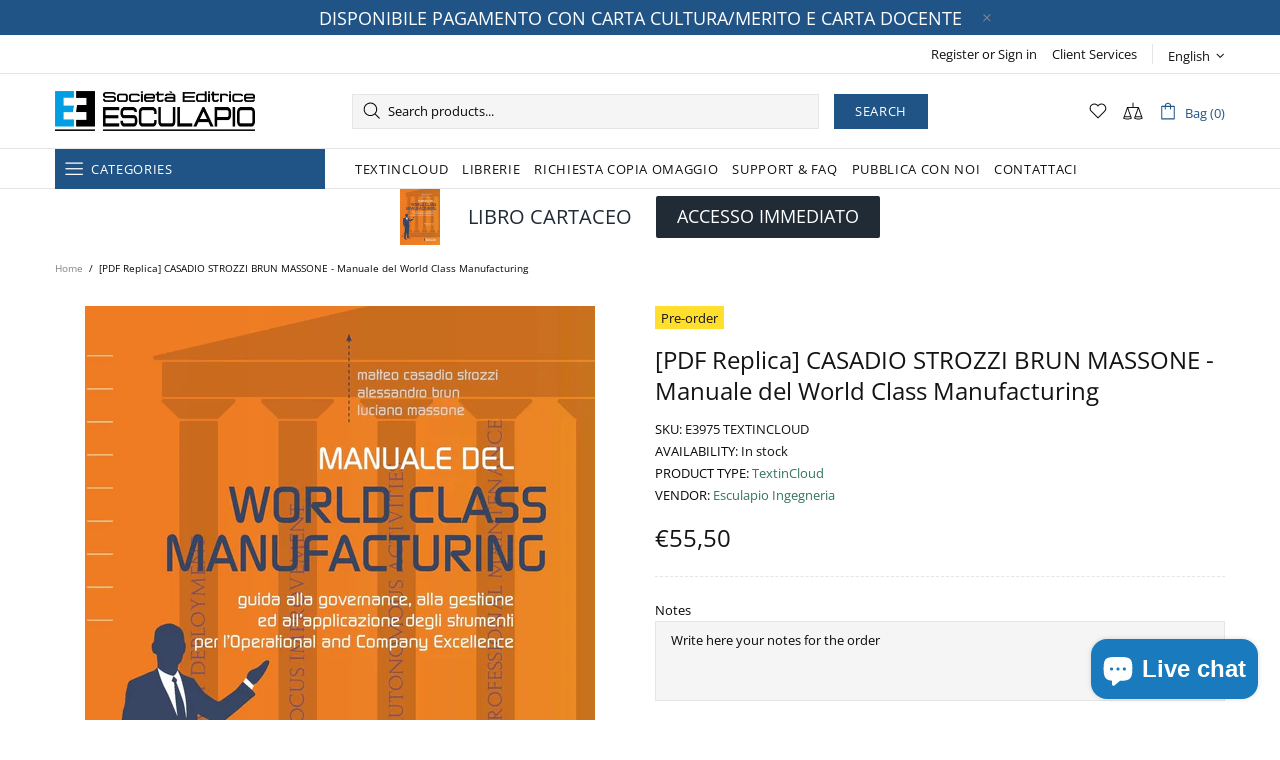

--- FILE ---
content_type: text/css
request_url: https://bookshop.editrice-esculapio.com/cdn/shop/t/16/assets/theme-skin-1.css?v=116020219512512359171701159457
body_size: -503
content:
.popup-subscription--layout-02 .popup-subscription__text-line-02{font-family:var(--alternative-family)!important}@media (max-width: 1024px){.promobox--modification-1{text-align:center!important}}@media (max-width: 540px){.promobox--modification-1 .promobox__content{align-items:flex-start!important}}@media (max-width: 540px){.promobox--modification-1 .promobox__content>*{padding-top:30px!important;padding-left:0!important;padding-right:0!important}}@media (max-width: 540px){.promobox--modification-1 .promobox__text-1{font-size:36px;line-height:43px}}.builder---modification-1{background-color:#8a2626}
/*# sourceMappingURL=/cdn/shop/t/16/assets/theme-skin-1.css.map?v=116020219512512359171701159457 */


--- FILE ---
content_type: application/javascript
request_url: https://bookshop.editrice-esculapio.com/apps/sap/1769571635/api/2/WxhcGlvLWJvb2tzaG9wLm15c2hvcGlmeS5jb20=ZXNjd.js
body_size: 103374
content:
window.tdfEventHub.TriggerEventOnce('data_app2',{"offers":{"1":{"115559":{"id":115559,"trigger":{"keyword_ids":[8207]},"product_groups":[{"type_id":2,"ids":[9561299452234]}],"message":"PRENOTA ADESSO LA TUA COPIA AL MIGLIOR PREZZO","discount":{"type_id":7,"value":32}},"117637":{"id":117637,"trigger":{"segment_ids":[6614]},"product_groups":[{"type_id":3,"ids":[4825134858299,6949520605243,4771180544059,5024372850747,4797448290363,6542293598267,6546141970491,5098885382203,4797469392955,4802466644027,5006121861179,5112202559547,6788380426299,8567085498698,5005604552763,4787348340795,4776212004923,6796376604731,5058280980539,4800216268859,4819405406267,8488408777034,4729965903931,6798052065339,6771729072187,4800330137659,4797541023803,8500434796874,4772222369851,8339857965386,4793498271803,6779479359547,5063328366651,4787337756731,6997500592187,6770407604283,4743576125499,4770980298811,10137814270282,4793507872827,6660393631803,5043980271675,4995451486267,4793528647739,6778679984187,4800173277243,8514892398922,7057530060859,5093785010235,7037575495739,5022434689083,4787357122619,4775882915899,6649005113403,4726407331899,5008508485691,4797404315707,8398151680330,6756972068923,8674471346506,4772539301947,6779461959739,4813121421371,4753540939835,8507659682122,6938259882043,4772376281147,6980605444155,6757080694843,5022583062587,4771126771771,6547661488187,8402514313546,5112178016315,4986361118779,4761256788027,4735049531451,9497253413194,7048301346875,4800349896763,4767930810427,8549923520842,8398187856202,5027748315195,4743967965243,8487306232138,7052940378171,4760279613499,4972081807419,4812694585403,4788654047291,4772492378171,6789229772859,6665382363195,5056911802427,5001453830203,4799746408507,10059902910794,10015089656138,8610625880394,6654024745019,8487346143562,6943415205947,4802947579963,6654062952507,4770693775419,4743920222267,9561299452234,9456819110218,8486555713866,7037512253499,6905036472379,6804883701819,5063127826491,4802928836667,4787382386747,4784313892923,4775858831419,4773687984187,4761297584187,6689733017659,5005361741883,4800343572539,4797387014203,4770948743227,4752931323963,4743717617723,8363290984778,6998554116155,6762140860475,5043764691003,5034284613691,4798087266363,4793522356283,4755748028475,4745514221627,4731509866555,10302485365066,6758311788603,6746212499515,4813271924795,4784286990395,4771069329467,8489844310346,7090438897723,6941158244411,6906193412155,5028455514171,4967801847867,4792934727739,4760590778427,6980613374011,6954563600443,5010119393339,4772237738043,4744090419259,9496997462346,9390777237834,8428271010122,8398207844682,8368616735050,6653481582651,5104542711867,5023834374203,4797663215675,4797369614395,4792715870267,4763097923643,15232666829130,9489298719050,8560731619658,5111734468667,5038269005883,4792992366651,4792908021819,4770969681979,4766309875771,4761687523387,9497285984586,8818951029066,8360725971274,6954358079547,4776191131707,4775780614203,4772323426363,4766898552891,4753434640443,9620286079306,9406478582090,8404198424906,8402422956362,6648172642363,4835969597499,4792597971003,4785209901115,4762694582331,4761395757115,4759956783163,4752965894203,4735079153723,8820535460170,8661737079114,8402447728970,7015726710843,6899697909819,6819720495163,6713633833019,5094348455995,5003564417083,4788318437435,4785199480891,4776185299003,4775811285051,4775790149691,4755952107579,4740649648187,4739615490107,10370916286794,10290419695946,8443670331722,8402315805002,8402304794954,8363157881162,6987354472507,6739952762939,6675569541179,6660792123451,4765562077243,4760659198011,4743703330875,10028114510154,9525333098826,9406741053770,8507023262026,8464120054090,8454688702794,8402343493962,8396795543882,7041254260795,6982965526587,6637922844731,5109698330683,5106727649339,5003514970171,4893317955643,4800194019387,4793378865211,4788437844027,4787375571003,4784307830843,4776195096635,4775808467003,4771106160699,4766579851323,4762655588411,4761448120379,4750078541883,4736100827195,9999487664458,8816220242250,8760320524618,8759518101834,8664321687882,8642545582410,8488233042250,7089942691899,7089649188923,7006987288635,6740768522299,6550085992507,4800317292603,4790802317371,4784361865275,4784330113083,4772597465147,4765634297915,4761408667707,4761285460027,4753422942267,4753046667323,4750341111867,4744046903355,4743605125179,4743544471611,10004719173962,9995695751498,9541964235082,9528703222090,8644393173322,8401856430410,8356513513802,7060212973627,7037590929467,6941455351867,6937344180283,6641047601211,6638623064123,5109036711995,4951766499387,4800288522299,4762631635003,4762612039739,4760738791483,4760034607163,4740794646587,4739261988923,15285192589642,15138602549578,10075329986890,9992675459402,9642645422410,9623014670666,9340110963018,8690213224778,8486490308938,7041240006715,6926967701563,6638997471291,5103316369467,5096672591931,5050454310971,4983284695099,4803435823163,4799639846971,4798335156283,4797346349115,4793576882235,4792672223291,4784479076411,4772652515387,4772365598779,4771296182331,4771233005627,4770958311483,4760336793659,4756754202683,10317450314058,10053804523850,9995675500874,9574139691338,9349665325386,9313819033930,8673573896522,8438001402186,8404053623114,8402994037066,8401937858890,8396206276938,8396141396298,7082485579835,7074827370555,6980990795835,6848133726267,6684685336635,5025310998587,4808389263419,4802956525627,4800310706235,4800185860155,4799488753723,4799402180667,4799387664443,4798277582907,4775898087483,4775873445947,4766707187771,4766561697851,4766512480315,4766484299835,4766442192955,4761615532091,4761390219323,4758116433979,4755969900603,4743795441723,4740482531387,4736230391867,10036005142858,9348722852170,8566839771466,8548912988490,8502939779402,8441753174346,8422985630026,6985074475067,6832479010875,6825962504251,6750841602107,5059273752635,5052834971707,4832029048891,4804142432315,4799781797947,4799374950459,4799368429627,4798260838459,4792874008635,4792658591803,4792575098939,4788607713339,4772610506811,4772388601915,4770928099387,4762568196155,4762538868795,4761541673019,4761489178683,4760118624315,4757141684283,4756915978299,4753633706043,4753528193083,4743669350459,4743559905339,15207811285322,15199720669514,9557532541258,9493376893258,8697357795658,8659376177482,8637129982282,8614581764426,8474911310154,8434143166794,8408606277962,7088760717371,7074592555067,7074390573115,6847121915963,6778769834043,5032143159355,4804109533243,4803054764091,4803018883131,4802986410043,4802909995067,4800298942523,4799380881467,4797692215355,4797280026683,4792632377403,4791213064251,4788466778171,4772348493883,4770828582971,4766596890683,4766300209211,4765590618171,4762973569083,4762667319355,4760612339771,4760105287739,4759882825787,4756948451387,4756848443451,4756010369083,4753576525883,4753379688507,4753370513467,4752972775483,4749372883003,4743472480315,4740715937851,15383766303050,15382292300106,15229399204170,15113499836746,10366549885258,10292430176586,10182560579914,9341825909066,9332694843722,9290201006410,8789732720970,8700796469578,8657965023562,8544447168842,8540176679242,8524255101258,8416105038154,8338737332554,7089908678715,7082857005115,7079259570235,6846368612411,6592132218939,6535779778619,5061837586491,4974134984763,4971988877371,4955360559163,4898822389819,4804185456699,4804160061499,4804082827323,4804036296763,4803501555771,4803070427195,4803043655739,4803032318011,4802904490043,4798323130427,4798171021371,4798125801531,4797903994939,4797594501179,4797576970299,4793451348027,4793386205243,4793112756283,4792973262907,4792860246075,4792837996603,4790907732027,4790885843003,4787363381307,4785152589883,4772467048507,4772310745147,4771097575483,4771042295867,4771031744571,4770964078651,4767993167931,4766731337787,4766544789563,4765613916219,4761748406331,4761712295995,4761402376251,4760319950907,4756940914747,4756840775739,4755795509307,4753411735611,4753040015419,4753027530811,4752988209211,4752980967483,4750192869435,4743753105467,4743493189691,4739299803195,4736130121787,15410503221578,15276524405066,15165373415754,10126958330186,10028624150858,9999515517258,9607886438730,8560679059786,8544228180298,7079253934139,7059015008315,6878380785723,6637489029179,6625338458171,6590071078971,6590031888443,5050517651515,4882001395771,4881928814651,4873644343355,4804169629755,4804130078779,4804073193531,4804060414011,4804026892347,4803518201915,4803513385019,4803496902715,4803492675643,4803455778875,4803179839547,4800283902011,4800162463803,4799796805691,4799723536443,4799710167099,4799311118395,4798360256571,4798192812091,4798148051003,4793195397179,4793152471099,4792563531835,4791178592315,4791026843707,4790997844027,4788300742715,4785230053435,4785164288059,4784296689723,4772670603323,4772258414651,4771309879355,4771026731067,4771000025147,4766867030075,4766835408955,4766498652219,4766488526907,4766470864955,4766345560123,4766296539195,4765878222907,4765858857019,4765602512955,4765596287035,4765583900731,4763064565819,4761740050491,4761497403451,4761342279739,4761323175995,4760565284923,4759867260987,4759850123323,4758216081467,4758154772539,4758143434811,4757100888123,4756960641083,4756896514107,4756885897275,4756858241083,4756778713147,4756771831867,4755771523131,4753521508411,4753478058043,4753402789947,4750230126651,4749151666235,4745256927291,4743807565883,4743769751611,15389503914314,15336705589578,15276547440970,15213048594762,10048595755338,10009030984010,8611534930250,8602253754698,8504009556298,8424380268874,8355596304714,8338938298698,7079261831227,7079251705915,7079249838139,7056269901883,7055606874171,7044284842043,7043342172219,7032827084859,6727621967931,6656502595643,6539414929467,6538549854267,4996090527803,4804215046203,4804151607355,4804119986235,4804047405115,4803532423227,4803528359995,4803507912763,4803480125499,4803462004795,4803450339387,4803067183163,4803062956091,4803036741691,4803026059323,4803013312571,4803005546555,4802992963643,4802965471291,4802933686331,4802890727483,4802878144571,4802457043003,4800292585531,4800279248955,4800120029243,4799714459707,4799608324155,4799593185339,4799362236475,4798386962491,4798350032955,4798293114939,4798226661435,4798207688763,4798181834811,4798110236731,4798057644091,4798036705339,4797999906875,4797966188603,4797948919867,4797832659003,4797808607291,4797764730939,4797682548795,4797648535611,4793172295739,4792955699259,4791216078907,4791198613563,4791014686779,4790983295035,4790958719035,4790945972283,4790920675387,4790870114363,4790858317883,4790841638971,4790818701371,4790789668923,4788411301947,4788346912827,4788285636667,4788261683259,4785260953659,4785247551547,4785186537531,4785173069883,4784375955515,4784353869883,4784327229499,4784281681979,4784267788347,4776202534971,4776198111291,4775878099003,4772664803387,4772590223419,4772247765051,4772098113595,4772092477499,4771290349627,4771196272699,4771159015483,4771078012987,4771036364859,4771012280379,4770939535419,4770900148283,4770887729211,4770866593851,4766878793787,4766856904763,4766806310971,4766696177723,4766533943355,4766478696507,4765708648507,4765620273211,4765576888379,4765522690107,4762584088635,4761850150971,4761567494203,4761561890875,4761456705595,4761383338043,4761278906427,4761267798075,4760644190267,4760577310779,4760267915323,4760252579899,4760241864763,4760235081787,4760214667323,4760204181563,4760054792251,4758475538491,4758465806395,4758256320571,4758200188987,4758189899835,4758179708987,4758166732859,4758131114043,4758097264699,4757124317243,4757046657083,4757029584955,4757021818939,4756907393083,4756764033083,4755983827003,4755686719547,4753508925499,4753362419771,4753354358843,4752959471675,4752950657083,4752943677499,4752920150075,4750243430459,4750149976123,4750130577467,4749436321851,4749408600123,4749401948219,4749382418491,4749255213115,4745387966523,4745293955131,4745209413691,4743733575739,4739558670395,4739321069627]}],"message":"","discount":{"type_id":1,"value":40}},"122929":{"id":122929,"trigger":{"segment_ids":[524,596],"keyword_ids":[8511]},"product_groups":[{"type_id":2,"ids":[4766579851323]}],"message":"SPEDIZIONI GRATIS","discount":{"type_id":3,"value":null}},"127567":{"id":127567,"trigger":{"keyword_ids":[8645]},"product_groups":[{"type_id":2,"ids":[10075329986890]}],"message":"SCONTO NEWSLETTER AINUT","discount":{"type_id":1,"value":20}},"17428":{"id":17428,"trigger":{"segment_ids":[1346]},"product_groups":[{"type_id":3,"ids":[4825134858299,6949520605243,4771180544059,5024372850747,4797448290363,6542293598267,6546141970491,5098885382203,4797469392955,4802466644027,5006121861179,5112202559547,6788380426299,8567085498698,5005604552763,4787348340795,4776212004923,6796376604731,5058280980539,4800216268859,4819405406267,8488408777034,4729965903931,6798052065339,6771729072187,4800330137659,4797541023803,8500434796874,4772222369851,8339857965386,4793498271803,6779479359547,5063328366651,4787337756731,6997500592187,6770407604283,4743576125499,4770980298811,10137814270282,4793507872827,6660393631803,5043980271675,4995451486267,4793528647739,6778679984187,4800173277243,8514892398922,7057530060859,5093785010235,7037575495739,5022434689083,4787357122619,4775882915899,6649005113403,4726407331899,5008508485691,4797404315707,8398151680330,6756972068923,8674471346506,4772539301947,6779461959739,4813121421371,4753540939835,8507659682122,6938259882043,4772376281147,6980605444155,6757080694843,5022583062587,4771126771771,6547661488187,8402514313546,5112178016315,4986361118779,4761256788027,4735049531451,9497253413194,7048301346875,4800349896763,4767930810427,8549923520842,8398187856202,5027748315195,4743967965243,8487306232138,7052940378171,4760279613499,4972081807419,4812694585403,4788654047291,4772492378171,6789229772859,6665382363195,5056911802427,5001453830203,4799746408507,10059902910794,10015089656138,8610625880394,6654024745019,8487346143562,6943415205947,4802947579963,6654062952507,4770693775419,4743920222267,9561299452234,9456819110218,8486555713866,7037512253499,6905036472379,6804883701819,5063127826491,4802928836667,4787382386747,4784313892923,4775858831419,4773687984187,4761297584187,6689733017659,5005361741883,4800343572539,4797387014203,4770948743227,4752931323963,4743717617723,8363290984778,6998554116155,6762140860475,5043764691003,5034284613691,4798087266363,4793522356283,4755748028475,4745514221627,4731509866555,10302485365066,6758311788603,6746212499515,4813271924795,4784286990395,4771069329467,8489844310346,7090438897723,6941158244411,6906193412155,5028455514171,4967801847867,4792934727739,4760590778427,6980613374011,6954563600443,5010119393339,4772237738043,4744090419259,9496997462346,9390777237834,8428271010122,8398207844682,8368616735050,6653481582651,5104542711867,5023834374203,4797663215675,4797369614395,4792715870267,4763097923643,15232666829130,9489298719050,8560731619658,5111734468667,5038269005883,4792992366651,4792908021819,4770969681979,4766309875771,4761687523387,9497285984586,8818951029066,8360725971274,6954358079547,4776191131707,4775780614203,4772323426363,4766898552891,4753434640443,9620286079306,9406478582090,8404198424906,8402422956362,6648172642363,4835969597499,4792597971003,4785209901115,4762694582331,4761395757115,4759956783163,4752965894203,4735079153723,8820535460170,8661737079114,8402447728970,7015726710843,6899697909819,6819720495163,6713633833019,5094348455995,5003564417083,4788318437435,4785199480891,4776185299003,4775790149691,4755952107579,4740649648187,4739615490107,10370916286794,10290419695946,8443670331722,8402315805002,8402304794954,8363157881162,6987354472507,6739952762939,6675569541179,6660792123451,4765562077243,4760659198011,4743703330875,10028114510154,9525333098826,9406741053770,8507023262026,8464120054090,8454688702794,8402343493962,8396795543882,7041254260795,6982965526587,6637922844731,5109698330683,5106727649339,5003514970171,4893317955643,4800194019387,4793378865211,4788437844027,4787375571003,4784307830843,4776195096635,4775808467003,4771106160699,4766579851323,4762655588411,4761448120379,4750078541883,4736100827195,9999487664458,8816220242250,8760320524618,8759518101834,8664321687882,8642545582410,8488233042250,7089942691899,7089649188923,7006987288635,6740768522299,6550085992507,4800317292603,4790802317371,4784361865275,4784330113083,4772597465147,4765634297915,4761408667707,4761285460027,4753422942267,4753046667323,4750341111867,4744046903355,4743605125179,4743544471611,10004719173962,9995695751498,9541964235082,9528703222090,8644393173322,8401856430410,8356513513802,7060212973627,7037590929467,6941455351867,6937344180283,6641047601211,6638623064123,5109036711995,4951766499387,4800288522299,4762631635003,4762612039739,4760738791483,4760034607163,4740794646587,4739261988923,15285192589642,15138602549578,10075329986890,9992675459402,9642645422410,9623014670666,9340110963018,8690213224778,8486490308938,7041240006715,6926967701563,6638997471291,5103316369467,5096672591931,5050454310971,4983284695099,4803435823163,4799639846971,4798335156283,4797346349115,4793576882235,4792672223291,4784479076411,4772652515387,4772365598779,4771296182331,4771233005627,4770958311483,4760336793659,4756754202683,10317450314058,10053804523850,9995675500874,9574139691338,9349665325386,9313819033930,8673573896522,8438001402186,8404053623114,8402994037066,8401937858890,8396206276938,8396141396298,7082485579835,7074827370555,6980990795835,6848133726267,6684685336635,5025310998587,4808389263419,4802956525627,4800310706235,4800185860155,4799488753723,4799402180667,4799387664443,4798277582907,4775898087483,4775873445947,4766707187771,4766561697851,4766512480315,4766484299835,4766442192955,4761615532091,4761390219323,4758116433979,4755969900603,4749196329019,4743795441723,4740482531387,4736230391867,10036005142858,9348722852170,8566839771466,8548912988490,8502939779402,8441753174346,8422985630026,6985074475067,6832479010875,6825962504251,6750841602107,5059273752635,5052834971707,4832029048891,4804142432315,4799781797947,4799374950459,4799368429627,4798260838459,4792874008635,4792658591803,4792575098939,4788607713339,4772610506811,4772388601915,4770928099387,4762568196155,4762538868795,4761541673019,4761489178683,4760118624315,4757141684283,4756915978299,4753633706043,4753528193083,4743669350459,4743559905339,15207811285322,15199720669514,9557532541258,9493376893258,8697357795658,8659376177482,8637129982282,8614581764426,8474911310154,8434143166794,8408606277962,7088760717371,7074592555067,7074390573115,6847121915963,6778769834043,5032143159355,4804109533243,4803054764091,4803018883131,4802986410043,4802909995067,4800298942523,4799380881467,4797692215355,4797280026683,4792632377403,4791213064251,4788466778171,4772348493883,4770828582971,4766596890683,4766300209211,4765590618171,4762973569083,4762667319355,4760612339771,4760105287739,4759882825787,4756948451387,4756848443451,4756010369083,4753576525883,4753379688507,4753370513467,4752972775483,4749372883003,4743472480315,4740715937851,15383766303050,15382292300106,15229399204170,15113499836746,10366549885258,10292430176586,10182560579914,9341825909066,9332694843722,9290201006410,8789732720970,8700796469578,8657965023562,8544447168842,8540176679242,8524255101258,8416105038154,8338737332554,7089908678715,7082857005115,7079259570235,6846368612411,6592132218939,6535779778619,5061837586491,4974134984763,4971988877371,4955360559163,4898822389819,4804185456699,4804160061499,4804082827323,4804036296763,4803501555771,4803070427195,4803043655739,4803032318011,4802904490043,4798323130427,4798171021371,4798125801531,4797903994939,4797594501179,4797576970299,4793451348027,4793386205243,4793112756283,4792973262907,4792860246075,4792837996603,4790907732027,4790885843003,4787363381307,4785152589883,4772467048507,4772310745147,4771097575483,4771042295867,4771031744571,4770964078651,4767993167931,4766731337787,4766544789563,4765613916219,4761748406331,4761712295995,4761402376251,4760319950907,4756940914747,4756840775739,4755795509307,4753411735611,4753040015419,4753027530811,4752988209211,4752980967483,4750192869435,4743753105467,4743493189691,4739299803195,4736130121787,15410503221578,15276524405066,15165373415754,10126958330186,10028624150858,9999515517258,9607886438730,8560679059786,8544228180298,7079253934139,7059015008315,6878380785723,6637489029179,6625338458171,6590071078971,6590031888443,5050517651515,4882001395771,4881928814651,4873644343355,4804169629755,4804130078779,4804073193531,4804060414011,4804026892347,4803518201915,4803513385019,4803496902715,4803492675643,4803455778875,4803179839547,4800283902011,4800162463803,4799796805691,4799723536443,4799710167099,4799311118395,4798360256571,4798192812091,4798148051003,4793195397179,4793152471099,4792563531835,4791178592315,4791026843707,4790997844027,4788300742715,4785230053435,4785164288059,4784296689723,4772670603323,4772258414651,4771309879355,4771026731067,4771000025147,4766867030075,4766835408955,4766498652219,4766488526907,4766470864955,4766345560123,4766296539195,4765878222907,4765858857019,4765602512955,4765596287035,4765583900731,4763064565819,4761740050491,4761497403451,4761342279739,4761323175995,4760565284923,4759867260987,4759850123323,4758216081467,4758154772539,4758143434811,4757100888123,4756960641083,4756896514107,4756885897275,4756858241083,4756778713147,4756771831867,4755771523131,4753521508411,4753478058043,4753402789947,4750230126651,4749151666235,4745256927291,4743807565883,4743769751611,15389503914314,15336705589578,15276547440970,15213048594762,10048595755338,10009030984010,8611534930250,8602253754698,8504009556298,8424380268874,8355596304714,8338938298698,7079261831227,7079251705915,7079249838139,7056269901883,7055606874171,7044284842043,7043342172219,7032827084859,6727621967931,6656502595643,6539414929467,6538549854267,4996090527803,4804215046203,4804151607355,4804119986235,4804047405115,4803532423227,4803528359995,4803507912763,4803480125499,4803462004795,4803450339387,4803067183163,4803062956091,4803036741691,4803026059323,4803013312571,4803005546555,4802992963643,4802965471291,4802933686331,4802890727483,4802878144571,4802457043003,4800292585531,4800279248955,4800120029243,4799714459707,4799608324155,4799593185339,4799362236475,4798386962491,4798350032955,4798293114939,4798226661435,4798207688763,4798181834811,4798110236731,4798057644091,4798036705339,4797999906875,4797966188603,4797948919867,4797832659003,4797808607291,4797764730939,4797682548795,4797648535611,4793172295739,4792955699259,4791216078907,4791198613563,4791014686779,4790983295035,4790958719035,4790945972283,4790920675387,4790870114363,4790858317883,4790841638971,4790818701371,4790789668923,4788411301947,4788346912827,4788285636667,4788261683259,4785260953659,4785247551547,4785186537531,4785173069883,4784375955515,4784353869883,4784327229499,4784281681979,4784267788347,4776202534971,4776198111291,4775878099003,4772664803387,4772590223419,4772247765051,4772098113595,4772092477499,4771290349627,4771196272699,4771159015483,4771078012987,4771036364859,4771012280379,4770939535419,4770900148283,4770887729211,4770866593851,4766878793787,4766856904763,4766806310971,4766696177723,4766533943355,4766478696507,4765708648507,4765620273211,4765576888379,4765522690107,4762584088635,4761850150971,4761567494203,4761561890875,4761456705595,4761383338043,4761278906427,4761267798075,4760644190267,4760577310779,4760267915323,4760252579899,4760241864763,4760235081787,4760214667323,4760204181563,4760054792251,4758475538491,4758465806395,4758256320571,4758200188987,4758189899835,4758179708987,4758166732859,4758131114043,4758097264699,4757124317243,4757046657083,4757029584955,4757021818939,4756907393083,4756764033083,4755983827003,4755686719547,4753508925499,4753362419771,4753354358843,4752959471675,4752950657083,4752943677499,4752920150075,4750243430459,4750149976123,4750130577467,4749436321851,4749408600123,4749401948219,4749382418491,4749255213115,4745387966523,4745293955131,4745209413691,4743733575739,4739558670395,4739321069627]}],"message":"SCONTO 20% LIBRERIE","discount":{"type_id":1,"value":20}},"24033":{"id":24033,"trigger":{"segment_ids":[2329],"pos_on":true},"product_groups":[{"type_id":3,"ids":[4825134858299,6949520605243,4771180544059,5024372850747,4797448290363,6542293598267,6546141970491,5098885382203,4797469392955,4802466644027,5006121861179,5112202559547,6788380426299,8567085498698,5005604552763,4787348340795,4776212004923,6796376604731,5058280980539,4800216268859,4819405406267,8488408777034,4729965903931,6798052065339,6771729072187,4800330137659,4797541023803,8500434796874,4772222369851,8339857965386,4793498271803,6779479359547,5063328366651,4787337756731,6997500592187,6770407604283,4743576125499,4770980298811,10137814270282,4793507872827,6660393631803,5043980271675,4995451486267,4793528647739,6778679984187,4800173277243,8514892398922,7057530060859,5093785010235,7037575495739,5022434689083,4787357122619,4775882915899,6649005113403,4726407331899,5008508485691,4797404315707,8398151680330,6756972068923,8674471346506,4772539301947,6779461959739,4813121421371,4753540939835,8507659682122,6938259882043,4772376281147,6980605444155,6757080694843,5022583062587,4771126771771,6547661488187,8402514313546,5112178016315,4986361118779,4761256788027,4735049531451,9497253413194,7048301346875,4800349896763,4767930810427,8549923520842,8398187856202,5027748315195,4743967965243,8487306232138,7052940378171,4760279613499,4972081807419,4812694585403,4788654047291,4772492378171,6789229772859,6665382363195,5056911802427,5001453830203,4799746408507,10059902910794,10015089656138,8610625880394,6654024745019,8487346143562,6943415205947,4802947579963,6654062952507,4770693775419,4743920222267,9561299452234,9456819110218,8486555713866,7037512253499,6905036472379,6804883701819,5063127826491,4802928836667,4787382386747,4784313892923,4775858831419,4773687984187,4761297584187,6689733017659,5005361741883,4800343572539,4797387014203,4770948743227,4752931323963,4743717617723,8363290984778,6998554116155,6762140860475,5043764691003,5034284613691,4798087266363,4793522356283,4755748028475,4745514221627,4731509866555,10302485365066,6758311788603,6746212499515,4813271924795,4784286990395,4771069329467,8489844310346,7090438897723,6941158244411,6906193412155,5028455514171,4967801847867,4792934727739,4760590778427,6980613374011,6954563600443,5010119393339,4772237738043,4744090419259,9496997462346,9390777237834,8428271010122,8398207844682,8368616735050,6653481582651,5104542711867,5023834374203,4797663215675,4797369614395,4792715870267,4763097923643,15232666829130,9489298719050,8560731619658,5111734468667,5038269005883,4792992366651,4792908021819,4770969681979,4766309875771,4761687523387,9497285984586,8818951029066,8360725971274,6954358079547,4776191131707,4775780614203,4772323426363,4766898552891,4753434640443,9620286079306,9406478582090,8404198424906,8402422956362,6648172642363,4835969597499,4792597971003,4785209901115,4762694582331,4761395757115,4759956783163,4752965894203,4735079153723,8820535460170,8661737079114,8402447728970,7015726710843,6899697909819,6819720495163,6713633833019,5094348455995,5003564417083,4788318437435,4785199480891,4776185299003,4775790149691,4755952107579,4740649648187,4739615490107,10370916286794,10290419695946,8443670331722,8402315805002,8402304794954,8363157881162,6987354472507,6739952762939,6675569541179,6660792123451,4765562077243,4760659198011,4743703330875,10028114510154,9525333098826,9406741053770,8507023262026,8464120054090,8454688702794,8402343493962,8396795543882,7041254260795,6982965526587,6637922844731,5109698330683,5106727649339,5003514970171,4893317955643,4800194019387,4793378865211,4788437844027,4787375571003,4784307830843,4776195096635,4775808467003,4771106160699,4766579851323,4762655588411,4761448120379,4750078541883,4736100827195,9999487664458,8816220242250,8760320524618,8759518101834,8664321687882,8642545582410,8488233042250,7089942691899,7089649188923,7006987288635,6740768522299,6550085992507,4800317292603,4790802317371,4784361865275,4784330113083,4772597465147,4765634297915,4761408667707,4761285460027,4753422942267,4753046667323,4750341111867,4744046903355,4743605125179,4743544471611,10004719173962,9995695751498,9541964235082,9528703222090,8644393173322,8401856430410,8356513513802,7060212973627,7037590929467,6941455351867,6937344180283,6641047601211,6638623064123,5109036711995,4951766499387,4800288522299,4762631635003,4762612039739,4760738791483,4760034607163,4740794646587,4739261988923,15285192589642,15138602549578,10075329986890,9992675459402,9642645422410,9623014670666,9340110963018,8690213224778,8486490308938,7041240006715,6926967701563,6638997471291,5103316369467,5096672591931,5050454310971,4983284695099,4803435823163,4799639846971,4798335156283,4797346349115,4793576882235,4792672223291,4784479076411,4772652515387,4772365598779,4771296182331,4771233005627,4770958311483,4760336793659,4756754202683,10317450314058,10053804523850,9995675500874,9574139691338,9349665325386,9313819033930,8673573896522,8438001402186,8404053623114,8402994037066,8401937858890,8396206276938,8396141396298,7082485579835,7074827370555,6980990795835,6848133726267,6684685336635,5025310998587,4808389263419,4802956525627,4800310706235,4800185860155,4799488753723,4799402180667,4799387664443,4798277582907,4775898087483,4775873445947,4766707187771,4766561697851,4766512480315,4766484299835,4766442192955,4761615532091,4761390219323,4758116433979,4755969900603,4749196329019,4743795441723,4740482531387,4736230391867,10036005142858,9348722852170,8566839771466,8548912988490,8502939779402,8441753174346,8422985630026,6985074475067,6832479010875,6825962504251,6750841602107,5059273752635,5052834971707,4832029048891,4804142432315,4799781797947,4799374950459,4799368429627,4798260838459,4792874008635,4792658591803,4792575098939,4788607713339,4772610506811,4772388601915,4770928099387,4762568196155,4762538868795,4761541673019,4761489178683,4760118624315,4757141684283,4756915978299,4753633706043,4753528193083,4743669350459,4743559905339,15207811285322,15199720669514,9557532541258,9493376893258,8697357795658,8659376177482,8637129982282,8614581764426,8474911310154,8434143166794,8408606277962,7088760717371,7074592555067,7074390573115,6847121915963,6778769834043,5032143159355,4804109533243,4803054764091,4803018883131,4802986410043,4802909995067,4800298942523,4799380881467,4797692215355,4797280026683,4792632377403,4791213064251,4788466778171,4772348493883,4770828582971,4766596890683,4766300209211,4765590618171,4762973569083,4762667319355,4760612339771,4760105287739,4759882825787,4756948451387,4756848443451,4756010369083,4753576525883,4753379688507,4753370513467,4752972775483,4749372883003,4743472480315,4740715937851,15383766303050,15382292300106,15229399204170,15113499836746,10366549885258,10292430176586,10182560579914,9341825909066,9332694843722,9290201006410,8789732720970,8700796469578,8657965023562,8544447168842,8540176679242,8524255101258,8416105038154,8338737332554,7089908678715,7082857005115,7079259570235,6846368612411,6592132218939,6535779778619,5061837586491,4974134984763,4971988877371,4955360559163,4898822389819,4804185456699,4804160061499,4804082827323,4804036296763,4803501555771,4803070427195,4803043655739,4803032318011,4802904490043,4798323130427,4798171021371,4798125801531,4797903994939,4797594501179,4797576970299,4793451348027,4793386205243,4793112756283,4792973262907,4792860246075,4792837996603,4790907732027,4790885843003,4787363381307,4785152589883,4772467048507,4772310745147,4771097575483,4771042295867,4771031744571,4770964078651,4767993167931,4766731337787,4766544789563,4765613916219,4761748406331,4761712295995,4761402376251,4760319950907,4756940914747,4756840775739,4755795509307,4753411735611,4753040015419,4753027530811,4752988209211,4752980967483,4750192869435,4743753105467,4743493189691,4739299803195,4736130121787,15410503221578,15276524405066,15165373415754,10126958330186,10028624150858,9999515517258,9607886438730,8560679059786,8544228180298,7079253934139,7059015008315,6878380785723,6637489029179,6625338458171,6590071078971,6590031888443,5050517651515,4882001395771,4881928814651,4873644343355,4804169629755,4804130078779,4804073193531,4804060414011,4804026892347,4803518201915,4803513385019,4803496902715,4803492675643,4803455778875,4803179839547,4800283902011,4800162463803,4799796805691,4799723536443,4799710167099,4799311118395,4798360256571,4798192812091,4798148051003,4793195397179,4793152471099,4792563531835,4791178592315,4791026843707,4790997844027,4788300742715,4785230053435,4785164288059,4784296689723,4772670603323,4772258414651,4771309879355,4771026731067,4771000025147,4766867030075,4766835408955,4766498652219,4766488526907,4766470864955,4766345560123,4766296539195,4765878222907,4765858857019,4765602512955,4765596287035,4765583900731,4763064565819,4761740050491,4761497403451,4761342279739,4761323175995,4760565284923,4759867260987,4759850123323,4758216081467,4758154772539,4758143434811,4757100888123,4756960641083,4756896514107,4756885897275,4756858241083,4756778713147,4756771831867,4755771523131,4753521508411,4753478058043,4753402789947,4750230126651,4749151666235,4745256927291,4743807565883,4743769751611,15389503914314,15336705589578,15276547440970,15213048594762,10048595755338,10009030984010,8611534930250,8602253754698,8504009556298,8424380268874,8355596304714,8338938298698,7079261831227,7079251705915,7079249838139,7056269901883,7055606874171,7044284842043,7043342172219,7032827084859,6727621967931,6656502595643,6539414929467,6538549854267,4996090527803,4804215046203,4804151607355,4804119986235,4804047405115,4803532423227,4803528359995,4803507912763,4803480125499,4803462004795,4803450339387,4803067183163,4803062956091,4803036741691,4803026059323,4803013312571,4803005546555,4802992963643,4802965471291,4802933686331,4802890727483,4802878144571,4802457043003,4800292585531,4800279248955,4800120029243,4799714459707,4799608324155,4799593185339,4799362236475,4798386962491,4798350032955,4798293114939,4798226661435,4798207688763,4798181834811,4798110236731,4798057644091,4798036705339,4797999906875,4797966188603,4797948919867,4797832659003,4797808607291,4797764730939,4797682548795,4797648535611,4793172295739,4792955699259,4791216078907,4791198613563,4791014686779,4790983295035,4790958719035,4790945972283,4790920675387,4790870114363,4790858317883,4790841638971,4790818701371,4790789668923,4788411301947,4788346912827,4788285636667,4788261683259,4785260953659,4785247551547,4785186537531,4785173069883,4784375955515,4784353869883,4784327229499,4784281681979,4784267788347,4776202534971,4776198111291,4775878099003,4772664803387,4772590223419,4772247765051,4772098113595,4772092477499,4771290349627,4771196272699,4771159015483,4771078012987,4771036364859,4771012280379,4770939535419,4770900148283,4770887729211,4770866593851,4766878793787,4766856904763,4766806310971,4766696177723,4766533943355,4766478696507,4765708648507,4765620273211,4765576888379,4765522690107,4762584088635,4761850150971,4761567494203,4761561890875,4761456705595,4761383338043,4761278906427,4761267798075,4760644190267,4760577310779,4760267915323,4760252579899,4760241864763,4760235081787,4760214667323,4760204181563,4760054792251,4758475538491,4758465806395,4758256320571,4758200188987,4758189899835,4758179708987,4758166732859,4758131114043,4758097264699,4757124317243,4757046657083,4757029584955,4757021818939,4756907393083,4756764033083,4755983827003,4755686719547,4753508925499,4753362419771,4753354358843,4752959471675,4752950657083,4752943677499,4752920150075,4750243430459,4750149976123,4750130577467,4749436321851,4749408600123,4749401948219,4749382418491,4749255213115,4745387966523,4745293955131,4745209413691,4743733575739,4739558670395,4739321069627]}],"message":"SCONTO 26% LIBRERIE","discount":{"type_id":1,"value":26}},"25774":{"id":25774,"trigger":{"segment_ids":[1835]},"product_groups":[{"type_id":3,"ids":[4825134858299,6949520605243,4771180544059,5024372850747,4797448290363,6542293598267,6546141970491,5098885382203,4797469392955,4802466644027,5006121861179,5112202559547,6788380426299,8567085498698,5005604552763,4787348340795,4776212004923,6796376604731,5058280980539,4800216268859,4819405406267,8488408777034,4729965903931,6798052065339,6771729072187,4800330137659,4797541023803,8500434796874,4772222369851,8339857965386,4793498271803,6779479359547,5063328366651,4787337756731,6997500592187,6770407604283,4743576125499,4770980298811,10137814270282,4793507872827,6660393631803,5043980271675,4995451486267,4793528647739,6778679984187,4800173277243,8514892398922,7057530060859,5093785010235,7037575495739,5022434689083,4787357122619,4775882915899,6649005113403,4726407331899,5008508485691,4797404315707,8398151680330,6756972068923,8674471346506,4772539301947,6779461959739,4813121421371,4753540939835,8507659682122,6938259882043,4772376281147,6980605444155,6757080694843,5022583062587,4771126771771,6547661488187,8402514313546,5112178016315,4986361118779,4761256788027,4735049531451,9497253413194,7048301346875,4800349896763,4767930810427,8549923520842,8398187856202,5027748315195,4743967965243,8487306232138,7052940378171,4760279613499,4972081807419,4812694585403,4788654047291,4772492378171,6789229772859,6665382363195,5056911802427,5001453830203,4799746408507,10059902910794,10015089656138,8610625880394,6654024745019,8487346143562,6943415205947,4802947579963,6654062952507,4770693775419,4743920222267,9561299452234,9456819110218,8486555713866,7037512253499,6905036472379,6804883701819,5063127826491,4802928836667,4787382386747,4784313892923,4775858831419,4773687984187,4761297584187,6689733017659,5005361741883,4800343572539,4797387014203,4770948743227,4752931323963,4743717617723,8363290984778,6998554116155,6762140860475,5043764691003,5034284613691,4798087266363,4793522356283,4755748028475,4745514221627,4731509866555,10302485365066,6758311788603,6746212499515,4813271924795,4784286990395,4771069329467,8489844310346,7090438897723,6941158244411,6906193412155,5028455514171,4967801847867,4792934727739,4760590778427,6980613374011,6954563600443,5010119393339,4772237738043,4744090419259,9496997462346,9390777237834,8428271010122,8398207844682,8368616735050,6653481582651,5104542711867,5023834374203,4797663215675,4797369614395,4792715870267,4763097923643,15232666829130,9489298719050,8560731619658,5111734468667,5038269005883,4792992366651,4792908021819,4770969681979,4766309875771,4761687523387,9497285984586,8818951029066,8360725971274,6954358079547,4776191131707,4775780614203,4772323426363,4766898552891,4753434640443,9620286079306,9406478582090,8404198424906,8402422956362,6648172642363,4835969597499,4792597971003,4785209901115,4762694582331,4761395757115,4759956783163,4752965894203,4735079153723,8820535460170,8661737079114,8402447728970,7015726710843,6899697909819,6819720495163,6713633833019,5094348455995,5003564417083,4788318437435,4785199480891,4776185299003,4775790149691,4755952107579,4740649648187,4739615490107,10370916286794,10290419695946,8443670331722,8402315805002,8402304794954,8363157881162,6987354472507,6739952762939,6675569541179,6660792123451,4765562077243,4760659198011,4743703330875,10028114510154,9525333098826,9406741053770,8507023262026,8464120054090,8454688702794,8402343493962,8396795543882,7041254260795,6982965526587,6637922844731,5109698330683,5106727649339,5003514970171,4893317955643,4800194019387,4793378865211,4788437844027,4787375571003,4784307830843,4776195096635,4775808467003,4771106160699,4766579851323,4762655588411,4761448120379,4750078541883,4736100827195,9999487664458,8816220242250,8760320524618,8759518101834,8664321687882,8642545582410,8488233042250,7089942691899,7089649188923,7006987288635,6740768522299,6550085992507,4800317292603,4790802317371,4784361865275,4784330113083,4772597465147,4765634297915,4761408667707,4761285460027,4753422942267,4753046667323,4750341111867,4744046903355,4743605125179,4743544471611,10004719173962,9995695751498,9541964235082,9528703222090,8644393173322,8401856430410,8356513513802,7060212973627,7037590929467,6941455351867,6937344180283,6641047601211,6638623064123,5109036711995,4951766499387,4800288522299,4762631635003,4762612039739,4760738791483,4760034607163,4740794646587,4739261988923,15285192589642,15138602549578,10075329986890,9992675459402,9642645422410,9623014670666,9340110963018,8690213224778,8486490308938,7041240006715,6926967701563,6638997471291,5103316369467,5096672591931,5050454310971,4983284695099,4803435823163,4799639846971,4798335156283,4797346349115,4793576882235,4792672223291,4784479076411,4772652515387,4772365598779,4771296182331,4771233005627,4770958311483,4760336793659,4756754202683,10317450314058,10053804523850,9995675500874,9574139691338,9349665325386,9313819033930,8673573896522,8438001402186,8404053623114,8402994037066,8401937858890,8396206276938,8396141396298,7082485579835,7074827370555,6980990795835,6848133726267,6684685336635,5025310998587,4808389263419,4802956525627,4800310706235,4800185860155,4799488753723,4799402180667,4799387664443,4798277582907,4775898087483,4775873445947,4766707187771,4766561697851,4766512480315,4766484299835,4766442192955,4761615532091,4761390219323,4758116433979,4755969900603,4749196329019,4743795441723,4740482531387,4736230391867,10036005142858,9348722852170,8566839771466,8548912988490,8502939779402,8441753174346,8422985630026,6985074475067,6832479010875,6825962504251,6750841602107,5059273752635,5052834971707,4832029048891,4804142432315,4799781797947,4799374950459,4799368429627,4798260838459,4792874008635,4792658591803,4792575098939,4788607713339,4772610506811,4772388601915,4770928099387,4762568196155,4762538868795,4761541673019,4761489178683,4760118624315,4757141684283,4756915978299,4753633706043,4753528193083,4743669350459,4743559905339,15207811285322,15199720669514,9557532541258,9493376893258,8697357795658,8659376177482,8637129982282,8614581764426,8474911310154,8434143166794,8408606277962,7088760717371,7074592555067,7074390573115,6847121915963,6778769834043,5032143159355,4804109533243,4803054764091,4803018883131,4802986410043,4802909995067,4800298942523,4799380881467,4797692215355,4797280026683,4792632377403,4791213064251,4788466778171,4772348493883,4770828582971,4766596890683,4766300209211,4765590618171,4762973569083,4762667319355,4760612339771,4760105287739,4759882825787,4756948451387,4756848443451,4756010369083,4753576525883,4753379688507,4753370513467,4752972775483,4749372883003,4743472480315,4740715937851,15383766303050,15382292300106,15229399204170,15113499836746,10366549885258,10292430176586,10182560579914,9341825909066,9332694843722,9290201006410,8789732720970,8700796469578,8657965023562,8544447168842,8540176679242,8524255101258,8416105038154,8338737332554,7089908678715,7082857005115,7079259570235,6846368612411,6592132218939,6535779778619,5061837586491,4974134984763,4971988877371,4955360559163,4898822389819,4804185456699,4804160061499,4804082827323,4804036296763,4803501555771,4803070427195,4803043655739,4803032318011,4802904490043,4798323130427,4798171021371,4798125801531,4797903994939,4797594501179,4797576970299,4793451348027,4793386205243,4793112756283,4792973262907,4792860246075,4792837996603,4790907732027,4790885843003,4787363381307,4785152589883,4772467048507,4772310745147,4771097575483,4771042295867,4771031744571,4770964078651,4767993167931,4766731337787,4766544789563,4765613916219,4761748406331,4761712295995,4761402376251,4760319950907,4756940914747,4756840775739,4755795509307,4753411735611,4753040015419,4753027530811,4752988209211,4752980967483,4750192869435,4743753105467,4743493189691,4739299803195,4736130121787,15410503221578,15276524405066,15165373415754,10126958330186,10028624150858,9999515517258,9607886438730,8560679059786,8544228180298,7079253934139,7059015008315,6878380785723,6637489029179,6625338458171,6590071078971,6590031888443,5050517651515,4882001395771,4881928814651,4873644343355,4804169629755,4804130078779,4804073193531,4804060414011,4804026892347,4803518201915,4803513385019,4803496902715,4803492675643,4803455778875,4803179839547,4800283902011,4800162463803,4799796805691,4799723536443,4799710167099,4799311118395,4798360256571,4798192812091,4798148051003,4793195397179,4793152471099,4792563531835,4791178592315,4791026843707,4790997844027,4788300742715,4785230053435,4785164288059,4784296689723,4772670603323,4772258414651,4771309879355,4771026731067,4771000025147,4766867030075,4766835408955,4766498652219,4766488526907,4766470864955,4766345560123,4766296539195,4765878222907,4765858857019,4765602512955,4765596287035,4765583900731,4763064565819,4761740050491,4761497403451,4761342279739,4761323175995,4760565284923,4759867260987,4759850123323,4758216081467,4758154772539,4758143434811,4757100888123,4756960641083,4756896514107,4756885897275,4756858241083,4756778713147,4756771831867,4755771523131,4753521508411,4753478058043,4753402789947,4750230126651,4749151666235,4745256927291,4743807565883,4743769751611,15389503914314,15336705589578,15276547440970,15213048594762,10048595755338,10009030984010,8611534930250,8602253754698,8504009556298,8424380268874,8355596304714,8338938298698,7079261831227,7079251705915,7079249838139,7056269901883,7055606874171,7044284842043,7043342172219,7032827084859,6727621967931,6656502595643,6539414929467,6538549854267,4996090527803,4804215046203,4804151607355,4804119986235,4804047405115,4803532423227,4803528359995,4803507912763,4803480125499,4803462004795,4803450339387,4803067183163,4803062956091,4803036741691,4803026059323,4803013312571,4803005546555,4802992963643,4802965471291,4802933686331,4802890727483,4802878144571,4802457043003,4800292585531,4800279248955,4800120029243,4799714459707,4799608324155,4799593185339,4799362236475,4798386962491,4798350032955,4798293114939,4798226661435,4798207688763,4798181834811,4798110236731,4798057644091,4798036705339,4797999906875,4797966188603,4797948919867,4797832659003,4797808607291,4797764730939,4797682548795,4797648535611,4793172295739,4792955699259,4791216078907,4791198613563,4791014686779,4790983295035,4790958719035,4790945972283,4790920675387,4790870114363,4790858317883,4790841638971,4790818701371,4790789668923,4788411301947,4788346912827,4788285636667,4788261683259,4785260953659,4785247551547,4785186537531,4785173069883,4784375955515,4784353869883,4784327229499,4784281681979,4784267788347,4776202534971,4776198111291,4775878099003,4772664803387,4772590223419,4772247765051,4772098113595,4772092477499,4771290349627,4771196272699,4771159015483,4771078012987,4771036364859,4771012280379,4770939535419,4770900148283,4770887729211,4770866593851,4766878793787,4766856904763,4766806310971,4766696177723,4766533943355,4766478696507,4765708648507,4765620273211,4765576888379,4765522690107,4762584088635,4761850150971,4761567494203,4761561890875,4761456705595,4761383338043,4761278906427,4761267798075,4760644190267,4760577310779,4760267915323,4760252579899,4760241864763,4760235081787,4760214667323,4760204181563,4760054792251,4758475538491,4758465806395,4758256320571,4758200188987,4758189899835,4758179708987,4758166732859,4758131114043,4758097264699,4757124317243,4757046657083,4757029584955,4757021818939,4756907393083,4756764033083,4755983827003,4755686719547,4753508925499,4753362419771,4753354358843,4752959471675,4752950657083,4752943677499,4752920150075,4750243430459,4750149976123,4750130577467,4749436321851,4749408600123,4749401948219,4749382418491,4749255213115,4745387966523,4745293955131,4745209413691,4743733575739,4739558670395,4739321069627]}],"message":"SCONTO 28% LIBRERIE","discount":{"type_id":1,"value":28}},"56449":{"id":56449,"trigger":{"segment_ids":[3694]},"product_groups":[{"type_id":3,"ids":[4825134858299,6949520605243,4771180544059,5024372850747,4797448290363,6542293598267,6546141970491,5098885382203,4797469392955,4802466644027,5006121861179,5112202559547,6788380426299,8567085498698,5005604552763,4787348340795,4776212004923,6796376604731,5058280980539,4800216268859,4819405406267,8488408777034,4729965903931,6798052065339,6771729072187,4800330137659,4797541023803,8500434796874,4772222369851,8339857965386,4793498271803,6779479359547,5063328366651,4787337756731,6997500592187,6770407604283,4743576125499,4770980298811,10137814270282,4793507872827,6660393631803,5043980271675,4995451486267,4793528647739,6778679984187,4800173277243,8514892398922,7057530060859,5093785010235,7037575495739,5022434689083,4787357122619,4775882915899,6649005113403,4726407331899,5008508485691,4797404315707,8398151680330,6756972068923,8674471346506,4772539301947,6779461959739,4813121421371,4753540939835,8507659682122,6938259882043,4772376281147,6980605444155,6757080694843,5022583062587,4771126771771,6547661488187,8402514313546,5112178016315,4986361118779,4761256788027,4735049531451,9497253413194,7048301346875,4800349896763,4767930810427,8549923520842,8398187856202,5027748315195,4743967965243,8487306232138,7052940378171,4760279613499,4972081807419,4812694585403,4788654047291,4772492378171,6789229772859,6665382363195,5056911802427,5001453830203,4799746408507,10059902910794,10015089656138,8610625880394,6654024745019,8487346143562,6943415205947,4802947579963,6654062952507,4770693775419,4743920222267,9561299452234,9456819110218,8486555713866,7037512253499,6905036472379,6804883701819,5063127826491,4802928836667,4787382386747,4784313892923,4775858831419,4773687984187,4761297584187,6689733017659,5005361741883,4800343572539,4797387014203,4770948743227,4752931323963,4743717617723,8363290984778,6998554116155,6762140860475,5043764691003,5034284613691,4798087266363,4793522356283,4755748028475,4745514221627,4731509866555,10302485365066,6758311788603,6746212499515,4813271924795,4784286990395,4771069329467,8489844310346,7090438897723,6941158244411,6906193412155,5028455514171,4967801847867,4792934727739,4760590778427,6980613374011,6954563600443,5010119393339,4772237738043,4744090419259,9496997462346,9390777237834,8428271010122,8398207844682,8368616735050,6653481582651,5104542711867,5023834374203,4797663215675,4797369614395,4792715870267,4763097923643,15232666829130,9489298719050,8560731619658,5111734468667,5038269005883,4792992366651,4792908021819,4770969681979,4766309875771,4761687523387,9497285984586,8818951029066,8360725971274,6954358079547,4776191131707,4775780614203,4772323426363,4766898552891,4753434640443,9620286079306,9406478582090,8404198424906,8402422956362,6648172642363,4835969597499,4792597971003,4785209901115,4762694582331,4761395757115,4759956783163,4752965894203,4735079153723,8820535460170,8661737079114,8402447728970,7015726710843,6899697909819,6819720495163,6713633833019,5094348455995,5003564417083,4788318437435,4785199480891,4776185299003,4775790149691,4755952107579,4740649648187,4739615490107,10370916286794,10290419695946,8443670331722,8402315805002,8402304794954,8363157881162,6987354472507,6739952762939,6675569541179,6660792123451,4765562077243,4760659198011,4743703330875,10028114510154,9525333098826,9406741053770,8507023262026,8464120054090,8454688702794,8402343493962,8396795543882,7041254260795,6982965526587,6637922844731,5109698330683,5106727649339,5003514970171,4893317955643,4800194019387,4793378865211,4788437844027,4787375571003,4784307830843,4776195096635,4775808467003,4771106160699,4766579851323,4762655588411,4761448120379,4750078541883,4736100827195,9999487664458,8816220242250,8760320524618,8759518101834,8664321687882,8642545582410,8488233042250,7089942691899,7089649188923,7006987288635,6740768522299,6550085992507,4800317292603,4790802317371,4784361865275,4784330113083,4772597465147,4765634297915,4761408667707,4761285460027,4753422942267,4753046667323,4750341111867,4744046903355,4743605125179,4743544471611,10004719173962,9995695751498,9541964235082,9528703222090,8644393173322,8401856430410,8356513513802,7060212973627,7037590929467,6941455351867,6937344180283,6641047601211,6638623064123,5109036711995,4951766499387,4800288522299,4762631635003,4762612039739,4760738791483,4760034607163,4740794646587,4739261988923,15285192589642,15138602549578,10075329986890,9992675459402,9642645422410,9623014670666,9340110963018,8690213224778,8486490308938,7041240006715,6926967701563,6638997471291,5103316369467,5096672591931,5050454310971,4983284695099,4803435823163,4799639846971,4798335156283,4797346349115,4793576882235,4792672223291,4784479076411,4772652515387,4772365598779,4771296182331,4771233005627,4770958311483,4760336793659,4756754202683,10317450314058,10053804523850,9995675500874,9574139691338,9349665325386,9313819033930,8673573896522,8438001402186,8404053623114,8402994037066,8401937858890,8396206276938,8396141396298,7082485579835,7074827370555,6980990795835,6848133726267,6684685336635,5025310998587,4808389263419,4802956525627,4800310706235,4800185860155,4799488753723,4799402180667,4799387664443,4798277582907,4775898087483,4775873445947,4766707187771,4766561697851,4766512480315,4766484299835,4766442192955,4761615532091,4761390219323,4758116433979,4755969900603,4749196329019,4743795441723,4740482531387,4736230391867,10036005142858,9348722852170,8566839771466,8548912988490,8502939779402,8441753174346,8422985630026,6985074475067,6832479010875,6825962504251,6750841602107,5059273752635,5052834971707,4832029048891,4804142432315,4799781797947,4799374950459,4799368429627,4798260838459,4792874008635,4792658591803,4792575098939,4788607713339,4772610506811,4772388601915,4770928099387,4762568196155,4762538868795,4761541673019,4761489178683,4760118624315,4757141684283,4756915978299,4753633706043,4753528193083,4743669350459,4743559905339,15207811285322,15199720669514,9557532541258,9493376893258,8697357795658,8659376177482,8637129982282,8614581764426,8474911310154,8434143166794,8408606277962,7088760717371,7074592555067,7074390573115,6847121915963,6778769834043,5032143159355,4804109533243,4803054764091,4803018883131,4802986410043,4802909995067,4800298942523,4799380881467,4797692215355,4797280026683,4792632377403,4791213064251,4788466778171,4772348493883,4770828582971,4766596890683,4766300209211,4765590618171,4762973569083,4762667319355,4760612339771,4760105287739,4759882825787,4756948451387,4756848443451,4756010369083,4753576525883,4753379688507,4753370513467,4752972775483,4749372883003,4743472480315,4740715937851,15383766303050,15382292300106,15229399204170,15113499836746,10366549885258,10292430176586,10182560579914,9341825909066,9332694843722,9290201006410,8789732720970,8700796469578,8657965023562,8544447168842,8540176679242,8524255101258,8416105038154,8338737332554,7089908678715,7082857005115,7079259570235,6846368612411,6592132218939,6535779778619,5061837586491,4974134984763,4971988877371,4955360559163,4898822389819,4804185456699,4804160061499,4804082827323,4804036296763,4803501555771,4803070427195,4803043655739,4803032318011,4802904490043,4798323130427,4798171021371,4798125801531,4797903994939,4797594501179,4797576970299,4793451348027,4793386205243,4793112756283,4792973262907,4792860246075,4792837996603,4790907732027,4790885843003,4787363381307,4785152589883,4772467048507,4772310745147,4771097575483,4771042295867,4771031744571,4770964078651,4767993167931,4766731337787,4766544789563,4765613916219,4761748406331,4761712295995,4761402376251,4760319950907,4756940914747,4756840775739,4755795509307,4753411735611,4753040015419,4753027530811,4752988209211,4752980967483,4750192869435,4743753105467,4743493189691,4739299803195,4736130121787,15410503221578,15276524405066,15165373415754,10126958330186,10028624150858,9999515517258,9607886438730,8560679059786,8544228180298,7079253934139,7059015008315,6878380785723,6637489029179,6625338458171,6590071078971,6590031888443,5050517651515,4882001395771,4881928814651,4873644343355,4804169629755,4804130078779,4804073193531,4804060414011,4804026892347,4803518201915,4803513385019,4803496902715,4803492675643,4803455778875,4803179839547,4800283902011,4800162463803,4799796805691,4799723536443,4799710167099,4799311118395,4798360256571,4798192812091,4798148051003,4793195397179,4793152471099,4792563531835,4791178592315,4791026843707,4790997844027,4788300742715,4785230053435,4785164288059,4784296689723,4772670603323,4772258414651,4771309879355,4771026731067,4771000025147,4766867030075,4766835408955,4766498652219,4766488526907,4766470864955,4766345560123,4766296539195,4765878222907,4765858857019,4765602512955,4765596287035,4765583900731,4763064565819,4761740050491,4761497403451,4761342279739,4761323175995,4760565284923,4759867260987,4759850123323,4758216081467,4758154772539,4758143434811,4757100888123,4756960641083,4756896514107,4756885897275,4756858241083,4756778713147,4756771831867,4755771523131,4753521508411,4753478058043,4753402789947,4750230126651,4749151666235,4745256927291,4743807565883,4743769751611,15389503914314,15336705589578,15276547440970,15213048594762,10048595755338,10009030984010,8611534930250,8602253754698,8504009556298,8424380268874,8355596304714,8338938298698,7079261831227,7079251705915,7079249838139,7056269901883,7055606874171,7044284842043,7043342172219,7032827084859,6727621967931,6656502595643,6539414929467,6538549854267,4996090527803,4804215046203,4804151607355,4804119986235,4804047405115,4803532423227,4803528359995,4803507912763,4803480125499,4803462004795,4803450339387,4803067183163,4803062956091,4803036741691,4803026059323,4803013312571,4803005546555,4802992963643,4802965471291,4802933686331,4802890727483,4802878144571,4802457043003,4800292585531,4800279248955,4800120029243,4799714459707,4799608324155,4799593185339,4799362236475,4798386962491,4798350032955,4798293114939,4798226661435,4798207688763,4798181834811,4798110236731,4798057644091,4798036705339,4797999906875,4797966188603,4797948919867,4797832659003,4797808607291,4797764730939,4797682548795,4797648535611,4793172295739,4792955699259,4791216078907,4791198613563,4791014686779,4790983295035,4790958719035,4790945972283,4790920675387,4790870114363,4790858317883,4790841638971,4790818701371,4790789668923,4788411301947,4788346912827,4788285636667,4788261683259,4785260953659,4785247551547,4785186537531,4785173069883,4784375955515,4784353869883,4784327229499,4784281681979,4784267788347,4776202534971,4776198111291,4775878099003,4772664803387,4772590223419,4772247765051,4772098113595,4772092477499,4771290349627,4771196272699,4771159015483,4771078012987,4771036364859,4771012280379,4770939535419,4770900148283,4770887729211,4770866593851,4766878793787,4766856904763,4766806310971,4766696177723,4766533943355,4766478696507,4765708648507,4765620273211,4765576888379,4765522690107,4762584088635,4761850150971,4761567494203,4761561890875,4761456705595,4761383338043,4761278906427,4761267798075,4760644190267,4760577310779,4760267915323,4760252579899,4760241864763,4760235081787,4760214667323,4760204181563,4760054792251,4758475538491,4758465806395,4758256320571,4758200188987,4758189899835,4758179708987,4758166732859,4758131114043,4758097264699,4757124317243,4757046657083,4757029584955,4757021818939,4756907393083,4756764033083,4755983827003,4755686719547,4753508925499,4753362419771,4753354358843,4752959471675,4752950657083,4752943677499,4752920150075,4750243430459,4750149976123,4750130577467,4749436321851,4749408600123,4749401948219,4749382418491,4749255213115,4745387966523,4745293955131,4745209413691,4743733575739,4739558670395,4739321069627]}],"message":"SCONTO 24% LIBRERIE","discount":{"type_id":1,"value":24}},"74464":{"id":74464,"trigger":{"segment_ids":[4609]},"product_groups":[{"type_id":3,"ids":[4825134858299,6949520605243,4771180544059,5024372850747,4797448290363,6542293598267,6546141970491,5098885382203,4797469392955,4802466644027,5006121861179,5112202559547,6788380426299,8567085498698,5005604552763,4787348340795,4776212004923,6796376604731,5058280980539,4800216268859,4819405406267,8488408777034,4729965903931,6798052065339,6771729072187,4800330137659,4797541023803,8500434796874,4772222369851,8339857965386,4793498271803,6779479359547,5063328366651,4787337756731,6997500592187,6770407604283,4743576125499,4770980298811,10137814270282,4793507872827,6660393631803,5043980271675,4995451486267,4793528647739,6778679984187,4800173277243,8514892398922,7057530060859,5093785010235,7037575495739,5022434689083,4787357122619,4775882915899,6649005113403,4726407331899,5008508485691,4797404315707,8398151680330,6756972068923,8674471346506,4772539301947,6779461959739,4813121421371,4753540939835,8507659682122,6938259882043,4772376281147,6980605444155,6757080694843,5022583062587,4771126771771,6547661488187,8402514313546,5112178016315,4986361118779,4761256788027,4735049531451,9497253413194,7048301346875,4800349896763,4767930810427,8549923520842,8398187856202,5027748315195,4743967965243,8487306232138,7052940378171,4760279613499,4972081807419,4812694585403,4788654047291,4772492378171,6789229772859,6665382363195,5056911802427,5001453830203,4799746408507,10059902910794,10015089656138,8610625880394,6654024745019,8487346143562,6943415205947,4802947579963,6654062952507,4770693775419,4743920222267,9561299452234,9456819110218,8486555713866,7037512253499,6905036472379,6804883701819,5063127826491,4802928836667,4787382386747,4784313892923,4775858831419,4773687984187,4761297584187,6689733017659,5005361741883,4800343572539,4797387014203,4770948743227,4752931323963,4743717617723,8363290984778,6998554116155,6762140860475,5043764691003,5034284613691,4798087266363,4793522356283,4755748028475,4745514221627,4731509866555,10302485365066,6758311788603,6746212499515,4813271924795,4784286990395,4771069329467,8489844310346,7090438897723,6941158244411,6906193412155,5028455514171,4967801847867,4792934727739,4760590778427,6980613374011,6954563600443,5010119393339,4772237738043,4744090419259,9496997462346,9390777237834,8428271010122,8398207844682,8368616735050,6653481582651,5104542711867,5023834374203,4797663215675,4797369614395,4792715870267,4763097923643,15232666829130,9489298719050,8560731619658,5111734468667,5038269005883,4792992366651,4792908021819,4770969681979,4766309875771,4761687523387,9497285984586,8818951029066,8360725971274,6954358079547,4776191131707,4775780614203,4772323426363,4766898552891,4753434640443,9620286079306,9406478582090,8404198424906,8402422956362,6648172642363,4835969597499,4792597971003,4785209901115,4762694582331,4761395757115,4759956783163,4752965894203,4735079153723,8820535460170,8661737079114,8402447728970,7015726710843,6899697909819,6819720495163,6713633833019,5094348455995,5003564417083,4788318437435,4785199480891,4776185299003,4775790149691,4755952107579,4740649648187,4739615490107,10370916286794,10290419695946,8443670331722,8402315805002,8402304794954,8363157881162,6987354472507,6739952762939,6675569541179,6660792123451,4765562077243,4760659198011,4743703330875,10028114510154,9525333098826,9406741053770,8507023262026,8464120054090,8454688702794,8402343493962,8396795543882,7041254260795,6982965526587,6637922844731,5109698330683,5106727649339,5003514970171,4893317955643,4800194019387,4793378865211,4788437844027,4787375571003,4784307830843,4776195096635,4775808467003,4771106160699,4766579851323,4762655588411,4761448120379,4750078541883,4736100827195,9999487664458,8816220242250,8760320524618,8759518101834,8664321687882,8642545582410,8488233042250,7089942691899,7089649188923,7006987288635,6740768522299,6550085992507,4800317292603,4790802317371,4784361865275,4784330113083,4772597465147,4765634297915,4761408667707,4761285460027,4753422942267,4753046667323,4750341111867,4744046903355,4743605125179,4743544471611,10004719173962,9995695751498,9541964235082,9528703222090,8644393173322,8401856430410,8356513513802,7060212973627,7037590929467,6941455351867,6937344180283,6641047601211,6638623064123,5109036711995,4951766499387,4800288522299,4762631635003,4762612039739,4760738791483,4760034607163,4740794646587,4739261988923,15285192589642,15138602549578,10075329986890,9992675459402,9642645422410,9623014670666,9340110963018,8690213224778,8486490308938,7041240006715,6926967701563,6638997471291,5103316369467,5096672591931,5050454310971,4983284695099,4803435823163,4799639846971,4798335156283,4797346349115,4793576882235,4792672223291,4784479076411,4772652515387,4772365598779,4771296182331,4771233005627,4770958311483,4760336793659,4756754202683,10317450314058,10053804523850,9995675500874,9574139691338,9349665325386,9313819033930,8673573896522,8438001402186,8404053623114,8402994037066,8401937858890,8396206276938,8396141396298,7082485579835,7074827370555,6980990795835,6848133726267,6684685336635,5025310998587,4808389263419,4802956525627,4800310706235,4800185860155,4799488753723,4799402180667,4799387664443,4798277582907,4775898087483,4775873445947,4766707187771,4766561697851,4766512480315,4766484299835,4766442192955,4761615532091,4761390219323,4758116433979,4755969900603,4749196329019,4743795441723,4740482531387,4736230391867,10036005142858,9348722852170,8566839771466,8548912988490,8502939779402,8441753174346,8422985630026,6985074475067,6832479010875,6825962504251,6750841602107,5059273752635,5052834971707,4832029048891,4804142432315,4799781797947,4799374950459,4799368429627,4798260838459,4792874008635,4792658591803,4792575098939,4788607713339,4772610506811,4772388601915,4770928099387,4762568196155,4762538868795,4761541673019,4761489178683,4760118624315,4757141684283,4756915978299,4753633706043,4753528193083,4743669350459,4743559905339,15207811285322,15199720669514,9557532541258,9493376893258,8697357795658,8659376177482,8637129982282,8614581764426,8474911310154,8434143166794,8408606277962,7088760717371,7074592555067,7074390573115,6847121915963,6778769834043,5032143159355,4804109533243,4803054764091,4803018883131,4802986410043,4802909995067,4800298942523,4799380881467,4797692215355,4797280026683,4792632377403,4791213064251,4788466778171,4772348493883,4770828582971,4766596890683,4766300209211,4765590618171,4762973569083,4762667319355,4760612339771,4760105287739,4759882825787,4756948451387,4756848443451,4756010369083,4753576525883,4753379688507,4753370513467,4752972775483,4749372883003,4743472480315,4740715937851,15383766303050,15382292300106,15229399204170,15113499836746,10366549885258,10292430176586,10182560579914,9341825909066,9332694843722,9290201006410,8789732720970,8700796469578,8657965023562,8544447168842,8540176679242,8524255101258,8416105038154,8338737332554,7089908678715,7082857005115,7079259570235,6846368612411,6592132218939,6535779778619,5061837586491,4974134984763,4971988877371,4955360559163,4898822389819,4804185456699,4804160061499,4804082827323,4804036296763,4803501555771,4803070427195,4803043655739,4803032318011,4802904490043,4798323130427,4798171021371,4798125801531,4797903994939,4797594501179,4797576970299,4793451348027,4793386205243,4793112756283,4792973262907,4792860246075,4792837996603,4790907732027,4790885843003,4787363381307,4785152589883,4772467048507,4772310745147,4771097575483,4771042295867,4771031744571,4770964078651,4767993167931,4766731337787,4766544789563,4765613916219,4761748406331,4761712295995,4761402376251,4760319950907,4756940914747,4756840775739,4755795509307,4753411735611,4753040015419,4753027530811,4752988209211,4752980967483,4750192869435,4743753105467,4743493189691,4739299803195,4736130121787,15410503221578,15276524405066,15165373415754,10126958330186,10028624150858,9999515517258,9607886438730,8560679059786,8544228180298,7079253934139,7059015008315,6878380785723,6637489029179,6625338458171,6590071078971,6590031888443,5050517651515,4882001395771,4881928814651,4873644343355,4804169629755,4804130078779,4804073193531,4804060414011,4804026892347,4803518201915,4803513385019,4803496902715,4803492675643,4803455778875,4803179839547,4800283902011,4800162463803,4799796805691,4799723536443,4799710167099,4799311118395,4798360256571,4798192812091,4798148051003,4793195397179,4793152471099,4792563531835,4791178592315,4791026843707,4790997844027,4788300742715,4785230053435,4785164288059,4784296689723,4772670603323,4772258414651,4771309879355,4771026731067,4771000025147,4766867030075,4766835408955,4766498652219,4766488526907,4766470864955,4766345560123,4766296539195,4765878222907,4765858857019,4765602512955,4765596287035,4765583900731,4763064565819,4761740050491,4761497403451,4761342279739,4761323175995,4760565284923,4759867260987,4759850123323,4758216081467,4758154772539,4758143434811,4757100888123,4756960641083,4756896514107,4756885897275,4756858241083,4756778713147,4756771831867,4755771523131,4753521508411,4753478058043,4753402789947,4750230126651,4749151666235,4745256927291,4743807565883,4743769751611,15389503914314,15336705589578,15276547440970,15213048594762,10048595755338,10009030984010,8611534930250,8602253754698,8504009556298,8424380268874,8355596304714,8338938298698,7079261831227,7079251705915,7079249838139,7056269901883,7055606874171,7044284842043,7043342172219,7032827084859,6727621967931,6656502595643,6539414929467,6538549854267,4996090527803,4804215046203,4804151607355,4804119986235,4804047405115,4803532423227,4803528359995,4803507912763,4803480125499,4803462004795,4803450339387,4803067183163,4803062956091,4803036741691,4803026059323,4803013312571,4803005546555,4802992963643,4802965471291,4802933686331,4802890727483,4802878144571,4802457043003,4800292585531,4800279248955,4800120029243,4799714459707,4799608324155,4799593185339,4799362236475,4798386962491,4798350032955,4798293114939,4798226661435,4798207688763,4798181834811,4798110236731,4798057644091,4798036705339,4797999906875,4797966188603,4797948919867,4797832659003,4797808607291,4797764730939,4797682548795,4797648535611,4793172295739,4792955699259,4791216078907,4791198613563,4791014686779,4790983295035,4790958719035,4790945972283,4790920675387,4790870114363,4790858317883,4790841638971,4790818701371,4790789668923,4788411301947,4788346912827,4788285636667,4788261683259,4785260953659,4785247551547,4785186537531,4785173069883,4784375955515,4784353869883,4784327229499,4784281681979,4784267788347,4776202534971,4776198111291,4775878099003,4772664803387,4772590223419,4772247765051,4772098113595,4772092477499,4771290349627,4771196272699,4771159015483,4771078012987,4771036364859,4771012280379,4770939535419,4770900148283,4770887729211,4770866593851,4766878793787,4766856904763,4766806310971,4766696177723,4766533943355,4766478696507,4765708648507,4765620273211,4765576888379,4765522690107,4762584088635,4761850150971,4761567494203,4761561890875,4761456705595,4761383338043,4761278906427,4761267798075,4760644190267,4760577310779,4760267915323,4760252579899,4760241864763,4760235081787,4760214667323,4760204181563,4760054792251,4758475538491,4758465806395,4758256320571,4758200188987,4758189899835,4758179708987,4758166732859,4758131114043,4758097264699,4757124317243,4757046657083,4757029584955,4757021818939,4756907393083,4756764033083,4755983827003,4755686719547,4753508925499,4753362419771,4753354358843,4752959471675,4752950657083,4752943677499,4752920150075,4750243430459,4750149976123,4750130577467,4749436321851,4749408600123,4749401948219,4749382418491,4749255213115,4745387966523,4745293955131,4745209413691,4743733575739,4739558670395,4739321069627]}],"message":"SCONTO 30% AUTORI","discount":{"type_id":1,"value":30}},"9890":{"id":9890,"trigger":{"segment_ids":[577],"pos_on":true},"product_groups":[{"type_id":3,"ids":[4825134858299,6949520605243,4771180544059,5024372850747,4797448290363,6542293598267,6546141970491,5098885382203,4797469392955,4802466644027,5006121861179,5112202559547,6788380426299,8567085498698,5005604552763,4787348340795,4776212004923,6796376604731,5058280980539,4800216268859,4819405406267,8488408777034,4729965903931,6798052065339,6771729072187,4800330137659,4797541023803,8500434796874,4772222369851,8339857965386,4793498271803,6779479359547,5063328366651,4787337756731,6997500592187,6770407604283,4743576125499,4770980298811,10137814270282,4793507872827,6660393631803,5043980271675,4995451486267,4793528647739,6778679984187,4800173277243,8514892398922,7057530060859,5093785010235,7037575495739,5022434689083,4787357122619,4775882915899,6649005113403,4726407331899,5008508485691,4797404315707,8398151680330,6756972068923,8674471346506,4772539301947,6779461959739,4813121421371,4753540939835,8507659682122,6938259882043,4772376281147,6980605444155,6757080694843,5022583062587,4771126771771,6547661488187,8402514313546,5112178016315,4986361118779,4761256788027,4735049531451,9497253413194,7048301346875,4800349896763,4767930810427,8549923520842,8398187856202,5027748315195,4743967965243,8487306232138,7052940378171,4760279613499,4972081807419,4812694585403,4788654047291,4772492378171,6789229772859,6665382363195,5056911802427,5001453830203,4799746408507,10059902910794,10015089656138,8610625880394,6654024745019,8487346143562,6943415205947,4802947579963,6654062952507,4770693775419,4743920222267,9561299452234,9456819110218,8486555713866,7037512253499,6905036472379,6804883701819,5063127826491,4802928836667,4787382386747,4784313892923,4775858831419,4773687984187,4761297584187,6689733017659,5005361741883,4800343572539,4797387014203,4770948743227,4752931323963,4743717617723,8363290984778,6998554116155,6762140860475,5043764691003,5034284613691,4798087266363,4793522356283,4755748028475,4745514221627,4731509866555,10302485365066,6758311788603,6746212499515,4813271924795,4784286990395,4771069329467,8489844310346,7090438897723,6941158244411,6906193412155,5028455514171,4967801847867,4792934727739,4760590778427,6980613374011,6954563600443,5010119393339,4772237738043,4744090419259,9496997462346,9390777237834,8428271010122,8398207844682,8368616735050,6653481582651,5104542711867,5023834374203,4797663215675,4797369614395,4792715870267,4763097923643,15232666829130,9489298719050,8560731619658,5111734468667,5038269005883,4792992366651,4792908021819,4770969681979,4766309875771,4761687523387,9497285984586,8818951029066,8360725971274,6954358079547,4776191131707,4775780614203,4772323426363,4766898552891,4753434640443,9620286079306,9406478582090,8404198424906,8402422956362,6648172642363,4835969597499,4792597971003,4785209901115,4762694582331,4761395757115,4759956783163,4752965894203,4735079153723,8820535460170,8661737079114,8402447728970,7015726710843,6899697909819,6819720495163,6713633833019,5094348455995,5003564417083,4788318437435,4785199480891,4776185299003,4775790149691,4755952107579,4740649648187,4739615490107,10370916286794,10290419695946,8443670331722,8402315805002,8402304794954,8363157881162,6987354472507,6739952762939,6675569541179,6660792123451,4765562077243,4760659198011,4743703330875,10028114510154,9525333098826,9406741053770,8507023262026,8464120054090,8454688702794,8402343493962,8396795543882,7041254260795,6982965526587,6637922844731,5109698330683,5106727649339,5003514970171,4893317955643,4800194019387,4793378865211,4788437844027,4787375571003,4784307830843,4776195096635,4775808467003,4771106160699,4766579851323,4762655588411,4761448120379,4750078541883,4736100827195,9999487664458,8816220242250,8760320524618,8759518101834,8664321687882,8642545582410,8488233042250,7089942691899,7089649188923,7006987288635,6740768522299,6550085992507,4800317292603,4790802317371,4784361865275,4784330113083,4772597465147,4765634297915,4761408667707,4761285460027,4753422942267,4753046667323,4750341111867,4744046903355,4743605125179,4743544471611,10004719173962,9995695751498,9541964235082,9528703222090,8644393173322,8401856430410,8356513513802,7060212973627,7037590929467,6941455351867,6937344180283,6641047601211,6638623064123,5109036711995,4951766499387,4800288522299,4762631635003,4762612039739,4760738791483,4760034607163,4740794646587,4739261988923,15285192589642,15138602549578,10075329986890,9992675459402,9642645422410,9623014670666,9340110963018,8690213224778,8486490308938,7041240006715,6926967701563,6638997471291,5103316369467,5096672591931,5050454310971,4983284695099,4803435823163,4799639846971,4798335156283,4797346349115,4793576882235,4792672223291,4784479076411,4772652515387,4772365598779,4771296182331,4771233005627,4770958311483,4760336793659,4756754202683,10317450314058,10053804523850,9995675500874,9574139691338,9349665325386,9313819033930,8673573896522,8438001402186,8404053623114,8402994037066,8401937858890,8396206276938,8396141396298,7082485579835,7074827370555,6980990795835,6848133726267,6684685336635,5025310998587,4808389263419,4802956525627,4800310706235,4800185860155,4799488753723,4799402180667,4799387664443,4798277582907,4775898087483,4775873445947,4766707187771,4766561697851,4766512480315,4766484299835,4766442192955,4761615532091,4761390219323,4758116433979,4755969900603,4749196329019,4743795441723,4740482531387,4736230391867,10036005142858,9348722852170,8566839771466,8548912988490,8502939779402,8441753174346,8422985630026,6985074475067,6832479010875,6825962504251,6750841602107,5059273752635,5052834971707,4832029048891,4804142432315,4799781797947,4799374950459,4799368429627,4798260838459,4792874008635,4792658591803,4792575098939,4788607713339,4772610506811,4772388601915,4770928099387,4762568196155,4762538868795,4761541673019,4761489178683,4760118624315,4757141684283,4756915978299,4753633706043,4753528193083,4743669350459,4743559905339,15207811285322,15199720669514,9557532541258,9493376893258,8697357795658,8659376177482,8637129982282,8614581764426,8474911310154,8434143166794,8408606277962,7088760717371,7074592555067,7074390573115,6847121915963,6778769834043,5032143159355,4804109533243,4803054764091,4803018883131,4802986410043,4802909995067,4800298942523,4799380881467,4797692215355,4797280026683,4792632377403,4791213064251,4788466778171,4772348493883,4770828582971,4766596890683,4766300209211,4765590618171,4762973569083,4762667319355,4760612339771,4760105287739,4759882825787,4756948451387,4756848443451,4756010369083,4753576525883,4753379688507,4753370513467,4752972775483,4749372883003,4743472480315,4740715937851,15383766303050,15382292300106,15229399204170,15113499836746,10366549885258,10292430176586,10182560579914,9341825909066,9332694843722,9290201006410,8789732720970,8700796469578,8657965023562,8544447168842,8540176679242,8524255101258,8416105038154,8338737332554,7089908678715,7082857005115,7079259570235,6846368612411,6592132218939,6535779778619,5061837586491,4974134984763,4971988877371,4955360559163,4898822389819,4804185456699,4804160061499,4804082827323,4804036296763,4803501555771,4803070427195,4803043655739,4803032318011,4802904490043,4798323130427,4798171021371,4798125801531,4797903994939,4797594501179,4797576970299,4793451348027,4793386205243,4793112756283,4792973262907,4792860246075,4792837996603,4790907732027,4790885843003,4787363381307,4785152589883,4772467048507,4772310745147,4771097575483,4771042295867,4771031744571,4770964078651,4767993167931,4766731337787,4766544789563,4765613916219,4761748406331,4761712295995,4761402376251,4760319950907,4756940914747,4756840775739,4755795509307,4753411735611,4753040015419,4753027530811,4752988209211,4752980967483,4750192869435,4743753105467,4743493189691,4739299803195,4736130121787,15410503221578,15276524405066,15165373415754,10126958330186,10028624150858,9999515517258,9607886438730,8560679059786,8544228180298,7079253934139,7059015008315,6878380785723,6637489029179,6625338458171,6590071078971,6590031888443,5050517651515,4882001395771,4881928814651,4873644343355,4804169629755,4804130078779,4804073193531,4804060414011,4804026892347,4803518201915,4803513385019,4803496902715,4803492675643,4803455778875,4803179839547,4800283902011,4800162463803,4799796805691,4799723536443,4799710167099,4799311118395,4798360256571,4798192812091,4798148051003,4793195397179,4793152471099,4792563531835,4791178592315,4791026843707,4790997844027,4788300742715,4785230053435,4785164288059,4784296689723,4772670603323,4772258414651,4771309879355,4771026731067,4771000025147,4766867030075,4766835408955,4766498652219,4766488526907,4766470864955,4766345560123,4766296539195,4765878222907,4765858857019,4765602512955,4765596287035,4765583900731,4763064565819,4761740050491,4761497403451,4761342279739,4761323175995,4760565284923,4759867260987,4759850123323,4758216081467,4758154772539,4758143434811,4757100888123,4756960641083,4756896514107,4756885897275,4756858241083,4756778713147,4756771831867,4755771523131,4753521508411,4753478058043,4753402789947,4750230126651,4749151666235,4745256927291,4743807565883,4743769751611,15389503914314,15336705589578,15276547440970,15213048594762,10048595755338,10009030984010,8611534930250,8602253754698,8504009556298,8424380268874,8355596304714,8338938298698,7079261831227,7079251705915,7079249838139,7056269901883,7055606874171,7044284842043,7043342172219,7032827084859,6727621967931,6656502595643,6539414929467,6538549854267,4996090527803,4804215046203,4804151607355,4804119986235,4804047405115,4803532423227,4803528359995,4803507912763,4803480125499,4803462004795,4803450339387,4803067183163,4803062956091,4803036741691,4803026059323,4803013312571,4803005546555,4802992963643,4802965471291,4802933686331,4802890727483,4802878144571,4802457043003,4800292585531,4800279248955,4800120029243,4799714459707,4799608324155,4799593185339,4799362236475,4798386962491,4798350032955,4798293114939,4798226661435,4798207688763,4798181834811,4798110236731,4798057644091,4798036705339,4797999906875,4797966188603,4797948919867,4797832659003,4797808607291,4797764730939,4797682548795,4797648535611,4793172295739,4792955699259,4791216078907,4791198613563,4791014686779,4790983295035,4790958719035,4790945972283,4790920675387,4790870114363,4790858317883,4790841638971,4790818701371,4790789668923,4788411301947,4788346912827,4788285636667,4788261683259,4785260953659,4785247551547,4785186537531,4785173069883,4784375955515,4784353869883,4784327229499,4784281681979,4784267788347,4776202534971,4776198111291,4775878099003,4772664803387,4772590223419,4772247765051,4772098113595,4772092477499,4771290349627,4771196272699,4771159015483,4771078012987,4771036364859,4771012280379,4770939535419,4770900148283,4770887729211,4770866593851,4766878793787,4766856904763,4766806310971,4766696177723,4766533943355,4766478696507,4765708648507,4765620273211,4765576888379,4765522690107,4762584088635,4761850150971,4761567494203,4761561890875,4761456705595,4761383338043,4761278906427,4761267798075,4760644190267,4760577310779,4760267915323,4760252579899,4760241864763,4760235081787,4760214667323,4760204181563,4760054792251,4758475538491,4758465806395,4758256320571,4758200188987,4758189899835,4758179708987,4758166732859,4758131114043,4758097264699,4757124317243,4757046657083,4757029584955,4757021818939,4756907393083,4756764033083,4755983827003,4755686719547,4753508925499,4753362419771,4753354358843,4752959471675,4752950657083,4752943677499,4752920150075,4750243430459,4750149976123,4750130577467,4749436321851,4749408600123,4749401948219,4749382418491,4749255213115,4745387966523,4745293955131,4745209413691,4743733575739,4739558670395,4739321069627]}],"message":"Il tuo sconto libreria è: 23%","discount":{"type_id":1,"value":23}},"9891":{"id":9891,"trigger":{"segment_ids":[578]},"product_groups":[{"type_id":3,"ids":[4825134858299,6949520605243,4771180544059,5024372850747,4797448290363,6542293598267,6546141970491,5098885382203,4797469392955,4802466644027,5006121861179,5112202559547,6788380426299,8567085498698,5005604552763,4787348340795,4776212004923,6796376604731,5058280980539,4800216268859,4819405406267,8488408777034,4729965903931,6798052065339,6771729072187,4800330137659,4797541023803,8500434796874,4772222369851,8339857965386,4793498271803,6779479359547,5063328366651,4787337756731,6997500592187,6770407604283,4743576125499,4770980298811,10137814270282,4793507872827,6660393631803,5043980271675,4995451486267,4793528647739,6778679984187,4800173277243,8514892398922,7057530060859,5093785010235,7037575495739,5022434689083,4787357122619,4775882915899,6649005113403,4726407331899,5008508485691,4797404315707,8398151680330,6756972068923,8674471346506,4772539301947,6779461959739,4813121421371,4753540939835,8507659682122,6938259882043,4772376281147,6980605444155,6757080694843,5022583062587,4771126771771,6547661488187,8402514313546,5112178016315,4986361118779,4761256788027,4735049531451,9497253413194,7048301346875,4800349896763,4767930810427,8549923520842,8398187856202,5027748315195,4743967965243,8487306232138,7052940378171,4760279613499,4972081807419,4812694585403,4788654047291,4772492378171,6789229772859,6665382363195,5056911802427,5001453830203,4799746408507,10059902910794,10015089656138,8610625880394,6654024745019,8487346143562,6943415205947,4802947579963,6654062952507,4770693775419,4743920222267,9561299452234,9456819110218,8486555713866,7037512253499,6905036472379,6804883701819,5063127826491,4802928836667,4787382386747,4784313892923,4775858831419,4773687984187,4761297584187,6689733017659,5005361741883,4800343572539,4797387014203,4770948743227,4752931323963,4743717617723,8363290984778,6998554116155,6762140860475,5043764691003,5034284613691,4798087266363,4793522356283,4755748028475,4745514221627,4731509866555,10302485365066,6758311788603,6746212499515,4813271924795,4784286990395,4771069329467,8489844310346,7090438897723,6941158244411,6906193412155,5028455514171,4967801847867,4792934727739,4760590778427,6980613374011,6954563600443,5010119393339,4772237738043,4744090419259,9496997462346,9390777237834,8428271010122,8398207844682,8368616735050,6653481582651,5104542711867,5023834374203,4797663215675,4797369614395,4792715870267,4763097923643,15232666829130,9489298719050,8560731619658,5111734468667,5038269005883,4792992366651,4792908021819,4770969681979,4766309875771,4761687523387,9497285984586,8818951029066,8360725971274,6954358079547,4776191131707,4775780614203,4772323426363,4766898552891,4753434640443,9620286079306,9406478582090,8404198424906,8402422956362,6648172642363,4835969597499,4792597971003,4785209901115,4762694582331,4761395757115,4759956783163,4752965894203,4735079153723,8820535460170,8661737079114,8402447728970,7015726710843,6899697909819,6819720495163,6713633833019,5094348455995,5003564417083,4788318437435,4785199480891,4776185299003,4775790149691,4755952107579,4740649648187,4739615490107,10370916286794,10290419695946,8443670331722,8402315805002,8402304794954,8363157881162,6987354472507,6739952762939,6675569541179,6660792123451,4765562077243,4760659198011,4743703330875,10028114510154,9525333098826,9406741053770,8507023262026,8464120054090,8454688702794,8402343493962,8396795543882,7041254260795,6982965526587,6637922844731,5109698330683,5106727649339,5003514970171,4893317955643,4800194019387,4793378865211,4788437844027,4787375571003,4784307830843,4776195096635,4775808467003,4771106160699,4766579851323,4762655588411,4761448120379,4750078541883,4736100827195,9999487664458,8816220242250,8760320524618,8759518101834,8664321687882,8642545582410,8488233042250,7089942691899,7089649188923,7006987288635,6740768522299,6550085992507,4800317292603,4790802317371,4784361865275,4784330113083,4772597465147,4765634297915,4761408667707,4761285460027,4753422942267,4753046667323,4750341111867,4744046903355,4743605125179,4743544471611,10004719173962,9995695751498,9541964235082,9528703222090,8644393173322,8401856430410,8356513513802,7060212973627,7037590929467,6941455351867,6937344180283,6641047601211,6638623064123,5109036711995,4951766499387,4800288522299,4762631635003,4762612039739,4760738791483,4760034607163,4740794646587,4739261988923,15285192589642,15138602549578,10075329986890,9992675459402,9642645422410,9623014670666,9340110963018,8690213224778,8486490308938,7041240006715,6926967701563,6638997471291,5103316369467,5096672591931,5050454310971,4983284695099,4803435823163,4799639846971,4798335156283,4797346349115,4793576882235,4792672223291,4784479076411,4772652515387,4772365598779,4771296182331,4771233005627,4770958311483,4760336793659,4756754202683,10317450314058,10053804523850,9995675500874,9574139691338,9349665325386,9313819033930,8673573896522,8438001402186,8404053623114,8402994037066,8401937858890,8396206276938,8396141396298,7082485579835,7074827370555,6980990795835,6848133726267,6684685336635,5025310998587,4808389263419,4802956525627,4800310706235,4800185860155,4799488753723,4799402180667,4799387664443,4798277582907,4775898087483,4775873445947,4766707187771,4766561697851,4766512480315,4766484299835,4766442192955,4761615532091,4761390219323,4758116433979,4755969900603,4749196329019,4743795441723,4740482531387,4736230391867,10036005142858,9348722852170,8566839771466,8548912988490,8502939779402,8441753174346,8422985630026,6985074475067,6832479010875,6825962504251,6750841602107,5059273752635,5052834971707,4832029048891,4804142432315,4799781797947,4799374950459,4799368429627,4798260838459,4792874008635,4792658591803,4792575098939,4788607713339,4772610506811,4772388601915,4770928099387,4762568196155,4762538868795,4761541673019,4761489178683,4760118624315,4757141684283,4756915978299,4753633706043,4753528193083,4743669350459,4743559905339,15207811285322,15199720669514,9557532541258,9493376893258,8697357795658,8659376177482,8637129982282,8614581764426,8474911310154,8434143166794,8408606277962,7088760717371,7074592555067,7074390573115,6847121915963,6778769834043,5032143159355,4804109533243,4803054764091,4803018883131,4802986410043,4802909995067,4800298942523,4799380881467,4797692215355,4797280026683,4792632377403,4791213064251,4788466778171,4772348493883,4770828582971,4766596890683,4766300209211,4765590618171,4762973569083,4762667319355,4760612339771,4760105287739,4759882825787,4756948451387,4756848443451,4756010369083,4753576525883,4753379688507,4753370513467,4752972775483,4749372883003,4743472480315,4740715937851,15383766303050,15382292300106,15229399204170,15113499836746,10366549885258,10292430176586,10182560579914,9341825909066,9332694843722,9290201006410,8789732720970,8700796469578,8657965023562,8544447168842,8540176679242,8524255101258,8416105038154,8338737332554,7089908678715,7082857005115,7079259570235,6846368612411,6592132218939,6535779778619,5061837586491,4974134984763,4971988877371,4955360559163,4898822389819,4804185456699,4804160061499,4804082827323,4804036296763,4803501555771,4803070427195,4803043655739,4803032318011,4802904490043,4798323130427,4798171021371,4798125801531,4797903994939,4797594501179,4797576970299,4793451348027,4793386205243,4793112756283,4792973262907,4792860246075,4792837996603,4790907732027,4790885843003,4787363381307,4785152589883,4772467048507,4772310745147,4771097575483,4771042295867,4771031744571,4770964078651,4767993167931,4766731337787,4766544789563,4765613916219,4761748406331,4761712295995,4761402376251,4760319950907,4756940914747,4756840775739,4755795509307,4753411735611,4753040015419,4753027530811,4752988209211,4752980967483,4750192869435,4743753105467,4743493189691,4739299803195,4736130121787,15410503221578,15276524405066,15165373415754,10126958330186,10028624150858,9999515517258,9607886438730,8560679059786,8544228180298,7079253934139,7059015008315,6878380785723,6637489029179,6625338458171,6590071078971,6590031888443,5050517651515,4882001395771,4881928814651,4873644343355,4804169629755,4804130078779,4804073193531,4804060414011,4804026892347,4803518201915,4803513385019,4803496902715,4803492675643,4803455778875,4803179839547,4800283902011,4800162463803,4799796805691,4799723536443,4799710167099,4799311118395,4798360256571,4798192812091,4798148051003,4793195397179,4793152471099,4792563531835,4791178592315,4791026843707,4790997844027,4788300742715,4785230053435,4785164288059,4784296689723,4772670603323,4772258414651,4771309879355,4771026731067,4771000025147,4766867030075,4766835408955,4766498652219,4766488526907,4766470864955,4766345560123,4766296539195,4765878222907,4765858857019,4765602512955,4765596287035,4765583900731,4763064565819,4761740050491,4761497403451,4761342279739,4761323175995,4760565284923,4759867260987,4759850123323,4758216081467,4758154772539,4758143434811,4757100888123,4756960641083,4756896514107,4756885897275,4756858241083,4756778713147,4756771831867,4755771523131,4753521508411,4753478058043,4753402789947,4750230126651,4749151666235,4745256927291,4743807565883,4743769751611,15389503914314,15336705589578,15276547440970,15213048594762,10048595755338,10009030984010,8611534930250,8602253754698,8504009556298,8424380268874,8355596304714,8338938298698,7079261831227,7079251705915,7079249838139,7056269901883,7055606874171,7044284842043,7043342172219,7032827084859,6727621967931,6656502595643,6539414929467,6538549854267,4996090527803,4804215046203,4804151607355,4804119986235,4804047405115,4803532423227,4803528359995,4803507912763,4803480125499,4803462004795,4803450339387,4803067183163,4803062956091,4803036741691,4803026059323,4803013312571,4803005546555,4802992963643,4802965471291,4802933686331,4802890727483,4802878144571,4802457043003,4800292585531,4800279248955,4800120029243,4799714459707,4799608324155,4799593185339,4799362236475,4798386962491,4798350032955,4798293114939,4798226661435,4798207688763,4798181834811,4798110236731,4798057644091,4798036705339,4797999906875,4797966188603,4797948919867,4797832659003,4797808607291,4797764730939,4797682548795,4797648535611,4793172295739,4792955699259,4791216078907,4791198613563,4791014686779,4790983295035,4790958719035,4790945972283,4790920675387,4790870114363,4790858317883,4790841638971,4790818701371,4790789668923,4788411301947,4788346912827,4788285636667,4788261683259,4785260953659,4785247551547,4785186537531,4785173069883,4784375955515,4784353869883,4784327229499,4784281681979,4784267788347,4776202534971,4776198111291,4775878099003,4772664803387,4772590223419,4772247765051,4772098113595,4772092477499,4771290349627,4771196272699,4771159015483,4771078012987,4771036364859,4771012280379,4770939535419,4770900148283,4770887729211,4770866593851,4766878793787,4766856904763,4766806310971,4766696177723,4766533943355,4766478696507,4765708648507,4765620273211,4765576888379,4765522690107,4762584088635,4761850150971,4761567494203,4761561890875,4761456705595,4761383338043,4761278906427,4761267798075,4760644190267,4760577310779,4760267915323,4760252579899,4760241864763,4760235081787,4760214667323,4760204181563,4760054792251,4758475538491,4758465806395,4758256320571,4758200188987,4758189899835,4758179708987,4758166732859,4758131114043,4758097264699,4757124317243,4757046657083,4757029584955,4757021818939,4756907393083,4756764033083,4755983827003,4755686719547,4753508925499,4753362419771,4753354358843,4752959471675,4752950657083,4752943677499,4752920150075,4750243430459,4750149976123,4750130577467,4749436321851,4749408600123,4749401948219,4749382418491,4749255213115,4745387966523,4745293955131,4745209413691,4743733575739,4739558670395,4739321069627]}],"message":"SCONTO 25% LIBRERIE","discount":{"type_id":1,"value":25}},"9892":{"id":9892,"trigger":{"segment_ids":[717,1407,1718,1751,1836,1861,2929,3270,3273,3294,3394,3395,4610,6615],"pos_on":true},"product_groups":[{"type_id":3,"ids":[4825134858299,6949520605243,4771180544059,5024372850747,4797448290363,6542293598267,6546141970491,5098885382203,4797469392955,4802466644027,5006121861179,5112202559547,6788380426299,8567085498698,5005604552763,4787348340795,4776212004923,6796376604731,5058280980539,4800216268859,4819405406267,8488408777034,4729965903931,6798052065339,6771729072187,4800330137659,4797541023803,8500434796874,4772222369851,8339857965386,4793498271803,6779479359547,5063328366651,4787337756731,6997500592187,6770407604283,4743576125499,4770980298811,10137814270282,4793507872827,6660393631803,5043980271675,4995451486267,4793528647739,6778679984187,4800173277243,8514892398922,7057530060859,5093785010235,7037575495739,5022434689083,4787357122619,4775882915899,6649005113403,4726407331899,5008508485691,4797404315707,8398151680330,6756972068923,8674471346506,4772539301947,6779461959739,4813121421371,4753540939835,8507659682122,6938259882043,4772376281147,6980605444155,6757080694843,5022583062587,4771126771771,6547661488187,8402514313546,5112178016315,4986361118779,4761256788027,4735049531451,9497253413194,7048301346875,4800349896763,4767930810427,8549923520842,8398187856202,5027748315195,4743967965243,8487306232138,7052940378171,4760279613499,4972081807419,4812694585403,4788654047291,4772492378171,6789229772859,6665382363195,5056911802427,5001453830203,4799746408507,10059902910794,10015089656138,8610625880394,6654024745019,8487346143562,6943415205947,4802947579963,6654062952507,4770693775419,4743920222267,9561299452234,9456819110218,8486555713866,7037512253499,6905036472379,6804883701819,5063127826491,4802928836667,4787382386747,4784313892923,4775858831419,4773687984187,4761297584187,6689733017659,5005361741883,4800343572539,4797387014203,4770948743227,4752931323963,4743717617723,8363290984778,6998554116155,6762140860475,5043764691003,5034284613691,4798087266363,4793522356283,4755748028475,4745514221627,4731509866555,10302485365066,6758311788603,6746212499515,4813271924795,4784286990395,4771069329467,8489844310346,7090438897723,6941158244411,6906193412155,5028455514171,4967801847867,4792934727739,4760590778427,6980613374011,6954563600443,5010119393339,4772237738043,4744090419259,9496997462346,9390777237834,8428271010122,8398207844682,8368616735050,6653481582651,5104542711867,5023834374203,4797663215675,4797369614395,4792715870267,4763097923643,15232666829130,9489298719050,8560731619658,5111734468667,5038269005883,4792992366651,4792908021819,4770969681979,4766309875771,4761687523387,9497285984586,8818951029066,8360725971274,6954358079547,4776191131707,4775780614203,4772323426363,4766898552891,4753434640443,9620286079306,9406478582090,8404198424906,8402422956362,6648172642363,4835969597499,4792597971003,4785209901115,4762694582331,4761395757115,4759956783163,4752965894203,4735079153723,8820535460170,8661737079114,8402447728970,7015726710843,6899697909819,6819720495163,6713633833019,5094348455995,5003564417083,4788318437435,4785199480891,4776185299003,4775811285051,4775790149691,4755952107579,4740649648187,4739615490107,10370916286794,10290419695946,8443670331722,8402315805002,8402304794954,8363157881162,6987354472507,6739952762939,6675569541179,6660792123451,4765562077243,4760659198011,4743703330875,10028114510154,9525333098826,9406741053770,8507023262026,8464120054090,8454688702794,8402343493962,8396795543882,7041254260795,6982965526587,6637922844731,5109698330683,5106727649339,5003514970171,4893317955643,4800194019387,4793378865211,4788437844027,4787375571003,4784307830843,4776195096635,4775808467003,4771106160699,4766579851323,4762655588411,4761448120379,4750078541883,4736100827195,9999487664458,8816220242250,8760320524618,8759518101834,8664321687882,8642545582410,8488233042250,7089942691899,7089649188923,7006987288635,6740768522299,6550085992507,4800317292603,4790802317371,4784361865275,4784330113083,4772597465147,4765634297915,4761408667707,4761285460027,4753422942267,4753046667323,4750341111867,4744046903355,4743605125179,4743544471611,10004719173962,9995695751498,9541964235082,9528703222090,8644393173322,8401856430410,8356513513802,7060212973627,7037590929467,6941455351867,6937344180283,6641047601211,6638623064123,5109036711995,4951766499387,4800288522299,4762631635003,4762612039739,4760738791483,4760034607163,4740794646587,4739261988923,15285192589642,15138602549578,10075329986890,9992675459402,9642645422410,9623014670666,9340110963018,8690213224778,8486490308938,7041240006715,6926967701563,6638997471291,5103316369467,5096672591931,5050454310971,4983284695099,4803435823163,4799639846971,4798335156283,4797346349115,4793576882235,4792672223291,4784479076411,4772652515387,4772365598779,4771296182331,4771233005627,4770958311483,4760336793659,4756754202683,10317450314058,10053804523850,9995675500874,9574139691338,9349665325386,9313819033930,8673573896522,8438001402186,8404053623114,8402994037066,8401937858890,8396206276938,8396141396298,7082485579835,7074827370555,6980990795835,6848133726267,6684685336635,5025310998587,4808389263419,4802956525627,4800310706235,4800185860155,4799488753723,4799402180667,4799387664443,4798277582907,4775898087483,4775873445947,4766707187771,4766561697851,4766512480315,4766484299835,4766442192955,4761615532091,4761390219323,4758116433979,4755969900603,4749196329019,4743795441723,4740482531387,4736230391867,10036005142858,9348722852170,8566839771466,8548912988490,8502939779402,8441753174346,8422985630026,6985074475067,6832479010875,6825962504251,6750841602107,5059273752635,5052834971707,4832029048891,4804142432315,4799781797947,4799374950459,4799368429627,4798260838459,4792874008635,4792658591803,4792575098939,4788607713339,4772610506811,4772388601915,4770928099387,4762568196155,4762538868795,4761541673019,4761489178683,4760118624315,4757141684283,4756915978299,4753633706043,4753528193083,4743669350459,4743559905339,15207811285322,15199720669514,9557532541258,9493376893258,8697357795658,8659376177482,8637129982282,8614581764426,8474911310154,8434143166794,8408606277962,7088760717371,7074592555067,7074390573115,6847121915963,6778769834043,5032143159355,4804109533243,4803054764091,4803018883131,4802986410043,4802909995067,4800298942523,4799380881467,4797692215355,4797280026683,4792632377403,4791213064251,4788466778171,4772348493883,4770828582971,4766596890683,4766300209211,4765590618171,4762973569083,4762667319355,4760612339771,4760105287739,4759882825787,4756948451387,4756848443451,4756010369083,4753576525883,4753379688507,4753370513467,4752972775483,4749372883003,4743472480315,4740715937851,15383766303050,15382292300106,15229399204170,15113499836746,10366549885258,10292430176586,10182560579914,9341825909066,9332694843722,9290201006410,8789732720970,8700796469578,8657965023562,8544447168842,8540176679242,8524255101258,8416105038154,8338737332554,7089908678715,7082857005115,7079259570235,6846368612411,6592132218939,6535779778619,5061837586491,4974134984763,4971988877371,4955360559163,4898822389819,4804185456699,4804160061499,4804082827323,4804036296763,4803501555771,4803070427195,4803043655739,4803032318011,4802904490043,4798323130427,4798171021371,4798125801531,4797903994939,4797594501179,4797576970299,4793451348027,4793386205243,4793112756283,4792973262907,4792860246075,4792837996603,4790907732027,4790885843003,4787363381307,4785152589883,4772467048507,4772310745147,4771097575483,4771042295867,4771031744571,4770964078651,4767993167931,4766731337787,4766544789563,4765613916219,4761748406331,4761712295995,4761402376251,4760319950907,4756940914747,4756840775739,4755795509307,4753411735611,4753040015419,4753027530811,4752988209211,4752980967483,4750192869435,4743753105467,4743493189691,4739299803195,4736130121787,15410503221578,15276524405066,15165373415754,10126958330186,10028624150858,9999515517258,9607886438730,8560679059786,8544228180298,7079253934139,7059015008315,6878380785723,6637489029179,6625338458171,6590071078971,6590031888443,5050517651515,4882001395771,4881928814651,4873644343355,4804169629755,4804130078779,4804073193531,4804060414011,4804026892347,4803518201915,4803513385019,4803496902715,4803492675643,4803455778875,4803179839547,4800283902011,4800162463803,4799796805691,4799723536443,4799710167099,4799311118395,4798360256571,4798192812091,4798148051003,4793195397179,4793152471099,4792563531835,4791178592315,4791026843707,4790997844027,4788300742715,4785230053435,4785164288059,4784296689723,4772670603323,4772258414651,4771309879355,4771026731067,4771000025147,4766867030075,4766835408955,4766498652219,4766488526907,4766470864955,4766345560123,4766296539195,4765878222907,4765858857019,4765602512955,4765596287035,4765583900731,4763064565819,4761740050491,4761497403451,4761342279739,4761323175995,4760565284923,4759867260987,4759850123323,4758216081467,4758154772539,4758143434811,4757100888123,4756960641083,4756896514107,4756885897275,4756858241083,4756778713147,4756771831867,4755771523131,4753521508411,4753478058043,4753402789947,4750230126651,4749151666235,4745256927291,4743807565883,4743769751611,15389503914314,15336705589578,15276547440970,15213048594762,10048595755338,10009030984010,8611534930250,8602253754698,8504009556298,8424380268874,8355596304714,8338938298698,7079261831227,7079251705915,7079249838139,7056269901883,7055606874171,7044284842043,7043342172219,7032827084859,6727621967931,6656502595643,6539414929467,6538549854267,4996090527803,4804215046203,4804151607355,4804119986235,4804047405115,4803532423227,4803528359995,4803507912763,4803480125499,4803462004795,4803450339387,4803067183163,4803062956091,4803036741691,4803026059323,4803013312571,4803005546555,4802992963643,4802965471291,4802933686331,4802890727483,4802878144571,4802457043003,4800292585531,4800279248955,4800120029243,4799714459707,4799608324155,4799593185339,4799362236475,4798386962491,4798350032955,4798293114939,4798226661435,4798207688763,4798181834811,4798110236731,4798057644091,4798036705339,4797999906875,4797966188603,4797948919867,4797832659003,4797808607291,4797764730939,4797682548795,4797648535611,4793172295739,4792955699259,4791216078907,4791198613563,4791014686779,4790983295035,4790958719035,4790945972283,4790920675387,4790870114363,4790858317883,4790841638971,4790818701371,4790789668923,4788411301947,4788346912827,4788285636667,4788261683259,4785260953659,4785247551547,4785186537531,4785173069883,4784375955515,4784353869883,4784327229499,4784281681979,4784267788347,4776202534971,4776198111291,4775878099003,4772664803387,4772590223419,4772247765051,4772098113595,4772092477499,4771290349627,4771196272699,4771159015483,4771078012987,4771036364859,4771012280379,4770939535419,4770900148283,4770887729211,4770866593851,4766878793787,4766856904763,4766806310971,4766696177723,4766533943355,4766478696507,4765708648507,4765620273211,4765576888379,4765522690107,4762584088635,4761850150971,4761567494203,4761561890875,4761456705595,4761383338043,4761278906427,4761267798075,4760644190267,4760577310779,4760267915323,4760252579899,4760241864763,4760235081787,4760214667323,4760204181563,4760054792251,4758475538491,4758465806395,4758256320571,4758200188987,4758189899835,4758179708987,4758166732859,4758131114043,4758097264699,4757124317243,4757046657083,4757029584955,4757021818939,4756907393083,4756764033083,4755983827003,4755686719547,4753508925499,4753362419771,4753354358843,4752959471675,4752950657083,4752943677499,4752920150075,4750243430459,4750149976123,4750130577467,4749436321851,4749408600123,4749401948219,4749382418491,4749255213115,4745387966523,4745293955131,4745209413691,4743733575739,4739558670395,4739321069627]}],"message":"IN OFFERTA","discount":{"type_id":3,"value":null}}},"2":{"19429":{"id":19429,"trigger":{"product_groups":[{"type_id":2,"ids":[5024372850747]}]},"message":"DISPONIBILE LA VERSIONE INGLESE","is_replace":false,"display_id":1,"discount":{"type_id":0,"value":null},"product_groups":[{"type_id":2,"ids":[4799639846971]}]}},"3":{"100481":{"id":100481,"trigger":{},"message":"SPESSO ACQUISTATI INSIEME","place_id":0,"display_id":5,"product_groups":[{"type_id":2,"ids":[8487306232138],"q":1},{"type_id":2,"ids":[10302485365066],"q":1}],"discount":{"type_id":0,"value":null}},"100693":{"id":100693,"trigger":{},"message":"SPESSO ACQUISTATI INSIEME","place_id":0,"display_id":5,"product_groups":[{"type_id":2,"ids":[10053804523850],"q":1},{"type_id":2,"ids":[10317450314058],"q":1}],"discount":{"type_id":0,"value":null}},"102422":{"id":102422,"trigger":{},"message":"SPESSO ACQUISTATI INSIEME","place_id":0,"display_id":5,"product_groups":[{"type_id":2,"ids":[15229399204170],"q":1},{"type_id":2,"ids":[6689733017659],"q":1},{"type_id":2,"ids":[4802947579963],"q":1},{"type_id":2,"ids":[4802986410043],"q":1},{"type_id":2,"ids":[8816220242250],"q":1}],"discount":{"type_id":0,"value":null}},"103522":{"id":103522,"trigger":{},"message":"SPESSO ACQUISTATI INSIEME","place_id":0,"display_id":5,"product_groups":[{"type_id":2,"ids":[9290201006410],"q":1},{"type_id":2,"ids":[9607886438730],"q":1},{"type_id":2,"ids":[10126958330186],"q":1}],"discount":{"type_id":0,"value":null}},"14652":{"id":14652,"trigger":{"segment_ids":[579,596]},"message":"SCONTO 20% SE ACQUISTATI INSIEME","place_id":0,"display_id":5,"product_groups":[{"type_id":2,"ids":[4766579851323]},{"type_id":2,"ids":[4766442192955]},{"type_id":2,"ids":[4766544789563]}],"discount":{"type_id":1,"value":20}},"15830":{"id":15830,"trigger":{"segment_ids":[579,596]},"message":"SCONTO 10% SE ACQUISTATI INSIEME","place_id":0,"display_id":5,"product_groups":[{"type_id":2,"ids":[4797999906875]},{"type_id":2,"ids":[4798125801531]}],"discount":{"type_id":0,"value":null}},"29144":{"id":29144,"trigger":{},"message":"SPESSO ACQUISTATI INSIEME","place_id":0,"display_id":5,"product_groups":[{"type_id":2,"ids":[5038269005883]},{"type_id":2,"ids":[8416105038154]},{"type_id":2,"ids":[5096672591931]}],"discount":{"type_id":0,"value":null}},"31636":{"id":31636,"trigger":{},"message":"SPESSO ACQUISTATI INSIEME","place_id":0,"display_id":5,"product_groups":[{"type_id":2,"ids":[5112202559547]},{"type_id":2,"ids":[5109036711995]}],"discount":{"type_id":0,"value":null}},"31761":{"id":31761,"trigger":{},"message":"SPESSO ACQUISTATI INSIEME","place_id":0,"display_id":5,"product_groups":[{"type_id":2,"ids":[6949520605243]},{"type_id":2,"ids":[4800216268859]}],"discount":{"type_id":0,"value":null}},"32364":{"id":32364,"trigger":{},"message":"SPESSO ACQUISTATI INSIEME","place_id":0,"display_id":5,"product_groups":[{"type_id":2,"ids":[4813121421371]},{"type_id":2,"ids":[4753540939835]}],"discount":{"type_id":0,"value":null}},"32412":{"id":32412,"trigger":{"segment_ids":[579,596]},"message":"SPESSO ACQUISTATI INSIEME","place_id":0,"display_id":5,"product_groups":[{"type_id":2,"ids":[4803435823163]},{"type_id":2,"ids":[4803070427195]}],"discount":{"type_id":0,"value":null}},"32413":{"id":32413,"trigger":{},"message":"SPESSO ACQUISTATI INSIEME","place_id":0,"display_id":5,"product_groups":[{"type_id":2,"ids":[6762140860475]},{"type_id":2,"ids":[4803062956091]},{"type_id":2,"ids":[6778769834043]}],"discount":{"type_id":0,"value":null}},"32607":{"id":32607,"trigger":{},"message":"SPESSO ACQUISTATI INSIEME","place_id":0,"display_id":5,"product_groups":[{"type_id":2,"ids":[6539414929467],"q":1},{"type_id":2,"ids":[15213048594762],"q":1},{"type_id":2,"ids":[8338938298698],"q":1},{"type_id":2,"ids":[4804130078779],"q":1},{"type_id":2,"ids":[4804073193531],"q":1},{"type_id":2,"ids":[4803528359995],"q":1},{"type_id":2,"ids":[4803532423227],"q":1},{"type_id":2,"ids":[4804047405115],"q":1}],"discount":{"type_id":0,"value":null}},"35114":{"id":35114,"trigger":{},"message":"SPESSO ACQUISTATI INSIEME","place_id":0,"display_id":5,"product_groups":[{"type_id":2,"ids":[4797387014203]},{"type_id":2,"ids":[4797369614395]}],"discount":{"type_id":0,"value":null}},"35115":{"id":35115,"trigger":{},"message":"SPESSO ACQUISTATI INSIEME","place_id":0,"display_id":5,"product_groups":[{"type_id":2,"ids":[4797448290363]},{"type_id":2,"ids":[4797469392955]}],"discount":{"type_id":0,"value":null}},"35116":{"id":35116,"trigger":{},"message":"SPESSO ACQUISTATI INSIEME","place_id":0,"display_id":5,"product_groups":[{"type_id":2,"ids":[7052940378171]},{"type_id":2,"ids":[4832029048891]}],"discount":{"type_id":0,"value":null}},"35117":{"id":35117,"trigger":{},"message":"SPESSO ACQUISTATI INSIEME","place_id":0,"display_id":5,"product_groups":[{"type_id":2,"ids":[5006121861179]},{"type_id":2,"ids":[5005604552763]}],"discount":{"type_id":0,"value":null}},"35118":{"id":35118,"trigger":{},"message":"SPESSO ACQUISTATI INSIEME","place_id":0,"display_id":5,"product_groups":[{"type_id":2,"ids":[4787348340795],"q":1},{"type_id":2,"ids":[15138602549578],"q":1}],"discount":{"type_id":0,"value":null}},"35119":{"id":35119,"trigger":{},"message":"SPESSO ACQUISTATI INSIEME","place_id":0,"display_id":5,"product_groups":[{"type_id":2,"ids":[4825134858299]},{"type_id":2,"ids":[4771180544059]}],"discount":{"type_id":0,"value":null}},"35120":{"id":35120,"trigger":{},"message":"SPESSO ACQUISTATI INSIEME","place_id":0,"display_id":5,"product_groups":[{"type_id":2,"ids":[6542293598267]},{"type_id":2,"ids":[5098885382203]}],"discount":{"type_id":0,"value":null}},"35138":{"id":35138,"trigger":{},"message":"SPESSO ACQUISTATI INSIEME","place_id":0,"display_id":5,"product_groups":[{"type_id":2,"ids":[9493376893258],"q":1},{"type_id":2,"ids":[4755748028475],"q":1}],"discount":{"type_id":0,"value":null}},"35139":{"id":35139,"trigger":{},"message":"SPESSO ACQUISTATI INSIEME","place_id":0,"display_id":5,"product_groups":[{"type_id":2,"ids":[6819720495163]},{"type_id":2,"ids":[4761285460027]},{"type_id":2,"ids":[4761323175995]}],"discount":{"type_id":0,"value":null}},"35143":{"id":35143,"trigger":{},"message":"SPESSO ACQUISTATI INSIEME","place_id":0,"display_id":5,"product_groups":[{"type_id":2,"ids":[4775858831419]},{"type_id":2,"ids":[8489844310346]}],"discount":{"type_id":0,"value":null}},"35262":{"id":35262,"trigger":{},"message":"SPESSO ACQUISTATI INSIEME","place_id":0,"display_id":5,"product_groups":[{"type_id":2,"ids":[4785209901115]},{"type_id":2,"ids":[5003514970171]}],"discount":{"type_id":0,"value":null}},"35263":{"id":35263,"trigger":{},"message":"SPESSO ACQUISTATI INSIEME","place_id":0,"display_id":5,"product_groups":[{"type_id":2,"ids":[4784330113083]},{"type_id":2,"ids":[4785199480891]}],"discount":{"type_id":0,"value":null}},"35264":{"id":35264,"trigger":{},"message":"SPESSO ACQUISTATI INSIEME","place_id":0,"display_id":5,"product_groups":[{"type_id":2,"ids":[4784313892923]},{"type_id":2,"ids":[4784286990395]}],"discount":{"type_id":0,"value":null}},"35352":{"id":35352,"trigger":{},"message":"SPESSO ACQUISTATI INSIEME","place_id":0,"display_id":5,"product_groups":[{"type_id":2,"ids":[4743605125179]},{"type_id":2,"ids":[4743703330875]}],"discount":{"type_id":0,"value":null}},"35353":{"id":35353,"trigger":{},"message":"SPESSO ACQUISTATI INSIEME","place_id":0,"display_id":5,"product_groups":[{"type_id":2,"ids":[4743717617723],"q":1},{"type_id":2,"ids":[4739615490107],"q":1},{"type_id":2,"ids":[4743576125499],"q":1}],"discount":{"type_id":0,"value":null}},"35600":{"id":35600,"trigger":{},"message":"SPESSO ACQUISTATI INSIEME","place_id":0,"display_id":5,"product_groups":[{"type_id":2,"ids":[6546141970491]},{"type_id":2,"ids":[6547661488187]}],"discount":{"type_id":0,"value":null}},"35605":{"id":35605,"trigger":{},"message":"SPESSO ACQUISTATI INSIEME","place_id":0,"display_id":5,"product_groups":[{"type_id":2,"ids":[4770969681979]},{"type_id":2,"ids":[4770958311483]}],"discount":{"type_id":0,"value":null}},"35609":{"id":35609,"trigger":{},"message":"SPESSO ACQUISTATI INSIEME","place_id":0,"display_id":5,"product_groups":[{"type_id":2,"ids":[4766512480315],"q":1},{"type_id":2,"ids":[4766309875771],"q":1},{"type_id":2,"ids":[4813271924795],"q":1}],"discount":{"type_id":0,"value":null}},"35615":{"id":35615,"trigger":{},"message":"SPESSO ACQUISTATI INSIEME","place_id":0,"display_id":5,"product_groups":[{"type_id":2,"ids":[4767930810427]},{"type_id":2,"ids":[6905036472379]}],"discount":{"type_id":0,"value":null}},"35617":{"id":35617,"trigger":{},"message":"SPESSO ACQUISTATI INSIEME","place_id":0,"display_id":5,"product_groups":[{"type_id":2,"ids":[7089649188923]},{"type_id":2,"ids":[4771233005627]}],"discount":{"type_id":0,"value":null}},"35717":{"id":35717,"trigger":{},"message":"SPESSO ACQUISTATI INSIEME","place_id":0,"display_id":5,"product_groups":[{"type_id":2,"ids":[6546141970491]},{"type_id":2,"ids":[7048301346875]}],"discount":{"type_id":0,"value":null}},"35718":{"id":35718,"trigger":{},"message":"SPESSO ACQUISTATI INSIEME","place_id":0,"display_id":5,"product_groups":[{"type_id":2,"ids":[4802466644027]},{"type_id":2,"ids":[7048301346875]}],"discount":{"type_id":0,"value":null}},"35778":{"id":35778,"trigger":{},"message":"SPESSO ACQUISTATI INSIEME","place_id":0,"display_id":5,"product_groups":[{"type_id":2,"ids":[4753576525883]},{"type_id":2,"ids":[4755952107579]}],"discount":{"type_id":0,"value":null}},"35898":{"id":35898,"trigger":{},"message":"SPESSO ACQUISTATI INSIEME","place_id":0,"display_id":5,"product_groups":[{"type_id":2,"ids":[4792934727739]},{"type_id":2,"ids":[4792992366651]}],"discount":{"type_id":0,"value":null}},"35961":{"id":35961,"trigger":{},"message":"SPESSO ACQUISTATI INSIEME","place_id":0,"display_id":5,"product_groups":[{"type_id":2,"ids":[4729965903931]},{"type_id":2,"ids":[4726407331899]}],"discount":{"type_id":0,"value":null}},"35974":{"id":35974,"trigger":{},"message":"SPESSO ACQUISTATI INSIEME","place_id":0,"display_id":5,"product_groups":[{"type_id":2,"ids":[4800330137659]},{"type_id":2,"ids":[4800317292603]}],"discount":{"type_id":0,"value":null}},"35975":{"id":35975,"trigger":{},"message":"SPESSO ACQUISTATI INSIEME","place_id":0,"display_id":5,"product_groups":[{"type_id":2,"ids":[8567085498698]},{"type_id":2,"ids":[4800330137659]}],"discount":{"type_id":0,"value":null}},"36024":{"id":36024,"trigger":{},"message":"SPESSO ACQUISTATI INSIEME","place_id":0,"display_id":5,"product_groups":[{"type_id":2,"ids":[4762694582331]},{"type_id":2,"ids":[6938259882043]},{"type_id":2,"ids":[6756972068923]}],"discount":{"type_id":0,"value":null}},"36253":{"id":36253,"trigger":{},"message":"SPESSO ACQUISTATI INSIEME","place_id":0,"display_id":5,"product_groups":[{"type_id":2,"ids":[4772492378171]},{"type_id":2,"ids":[4772376281147]}],"discount":{"type_id":0,"value":null}},"36258":{"id":36258,"trigger":{},"message":"SPESSO ACQUISTATI INSIEME","place_id":0,"display_id":5,"product_groups":[{"type_id":2,"ids":[4740794646587]},{"type_id":2,"ids":[4743544471611]}],"discount":{"type_id":0,"value":null}},"36298":{"id":36298,"trigger":{},"message":"DELLO STESSO AUTORE","place_id":0,"display_id":5,"product_groups":[{"type_id":2,"ids":[4762655588411]},{"type_id":2,"ids":[5003564417083]}],"discount":{"type_id":0,"value":null}},"36309":{"id":36309,"trigger":{},"message":"SPESSO ACQUISTATI INSIEME","place_id":0,"display_id":5,"product_groups":[{"type_id":2,"ids":[4776212004923]},{"type_id":2,"ids":[4775882915899]},{"type_id":2,"ids":[4773687984187]}],"discount":{"type_id":0,"value":null}},"36435":{"id":36435,"trigger":{},"message":"SPESSO ACQUISTATI INSIEME","place_id":0,"display_id":5,"product_groups":[{"type_id":2,"ids":[4793528647739]},{"type_id":2,"ids":[4793522356283]}],"discount":{"type_id":0,"value":null}},"36448":{"id":36448,"trigger":{},"message":"SPESSO ACQUISTATI INSIEME","place_id":0,"display_id":5,"product_groups":[{"type_id":2,"ids":[4802928836667]},{"type_id":2,"ids":[4799746408507]}],"discount":{"type_id":0,"value":null}},"36449":{"id":36449,"trigger":{},"message":"SPESSO ACQUISTATI INSIEME","place_id":0,"display_id":5,"product_groups":[{"type_id":2,"ids":[5063328366651]},{"type_id":2,"ids":[4743807565883]}],"discount":{"type_id":0,"value":null}},"36450":{"id":36450,"trigger":{},"message":"SPESSO ACQUISTATI INSIEME","place_id":0,"display_id":5,"product_groups":[{"type_id":2,"ids":[4729965903931]},{"type_id":2,"ids":[5034284613691]}],"discount":{"type_id":0,"value":null}},"36456":{"id":36456,"trigger":{},"message":"SPESSO ACQUISTATI INSIEME","place_id":0,"display_id":5,"product_groups":[{"type_id":2,"ids":[4788654047291]},{"type_id":2,"ids":[4792874008635]}],"discount":{"type_id":0,"value":null}},"36457":{"id":36457,"trigger":{},"message":"SPESSO ACQUISTATI INSIEME","place_id":0,"display_id":5,"product_groups":[{"type_id":2,"ids":[4791026843707]},{"type_id":2,"ids":[4792632377403]}],"discount":{"type_id":0,"value":null}},"36563":{"id":36563,"trigger":{},"message":"SPESSO ACQUISTATI INSIEME","place_id":0,"display_id":5,"product_groups":[{"type_id":2,"ids":[4771042295867]},{"type_id":2,"ids":[4770964078651]},{"type_id":2,"ids":[4772310745147]}],"discount":{"type_id":0,"value":null}},"36564":{"id":36564,"trigger":{},"message":"SPESSO ACQUISTATI INSIEME","place_id":0,"display_id":5,"product_groups":[{"type_id":2,"ids":[4784313892923]},{"type_id":2,"ids":[4784286990395]},{"type_id":2,"ids":[4784307830843]}],"discount":{"type_id":0,"value":null}},"36566":{"id":36566,"trigger":{},"message":"SPESSO ACQUISTATI INSIEME","place_id":0,"display_id":5,"product_groups":[{"type_id":2,"ids":[8664321687882],"q":1},{"type_id":2,"ids":[4881928814651],"q":1},{"type_id":2,"ids":[4882001395771],"q":1}],"discount":{"type_id":0,"value":null}},"36567":{"id":36567,"trigger":{},"message":"SPESSO ACQUISTATI INSIEME","place_id":0,"display_id":5,"product_groups":[{"type_id":2,"ids":[4955360559163],"q":1},{"type_id":2,"ids":[5061837586491],"q":1},{"type_id":2,"ids":[10059902910794],"q":1}],"discount":{"type_id":0,"value":null}},"36801":{"id":36801,"trigger":{},"message":"SPESSO ACQUISTATI INSIEME","place_id":0,"display_id":5,"product_groups":[{"type_id":2,"ids":[4798087266363]},{"type_id":2,"ids":[4797663215675]}],"discount":{"type_id":0,"value":null}},"36803":{"id":36803,"trigger":{},"message":"SPESSO ACQUISTATI INSIEME","place_id":0,"display_id":5,"product_groups":[{"type_id":2,"ids":[4757029584955]},{"type_id":2,"ids":[4757046657083]}],"discount":{"type_id":0,"value":null}},"36804":{"id":36804,"trigger":{},"message":"SPESSO ACQUISTATI INSIEME","place_id":0,"display_id":5,"product_groups":[{"type_id":2,"ids":[4755969900603]},{"type_id":2,"ids":[8690213224778]}],"discount":{"type_id":0,"value":null}},"37382":{"id":37382,"trigger":{},"message":"SPESSO ACQUISTATI INSIEME","place_id":0,"display_id":5,"product_groups":[{"type_id":2,"ids":[5043980271675]},{"type_id":2,"ids":[5056911802427]}],"discount":{"type_id":0,"value":null}},"37387":{"id":37387,"trigger":{},"message":"SPESSO ACQUISTATI INSIEME","place_id":0,"display_id":5,"product_groups":[{"type_id":2,"ids":[4749196329019]},{"type_id":2,"ids":[4749382418491]}],"discount":{"type_id":0,"value":null}},"37388":{"id":37388,"trigger":{},"message":"SPESSO ACQUISTATI INSIEME","place_id":0,"display_id":5,"product_groups":[{"type_id":2,"ids":[6906193412155]},{"type_id":2,"ids":[4761448120379]}],"discount":{"type_id":0,"value":null}},"37469":{"id":37469,"trigger":{},"message":"SPESSO ACQUISTATI INSIEME","place_id":0,"display_id":5,"product_groups":[{"type_id":2,"ids":[4776185299003]},{"type_id":2,"ids":[8674471346506]}],"discount":{"type_id":0,"value":null}},"37489":{"id":37489,"trigger":{},"message":"SPESSO ACQUISTATI INSIEME","place_id":0,"display_id":5,"product_groups":[{"type_id":2,"ids":[4792715870267]},{"type_id":2,"ids":[4792992366651]}],"discount":{"type_id":0,"value":null}},"37972":{"id":37972,"trigger":{},"message":"COLLANA COMPLETA DI ETNOSEMIOTICA","place_id":0,"display_id":5,"product_groups":[{"type_id":2,"ids":[4803480125499],"q":1},{"type_id":2,"ids":[15276524405066],"q":1},{"type_id":2,"ids":[6592132218939],"q":1},{"type_id":2,"ids":[6590031888443],"q":1},{"type_id":2,"ids":[4804036296763],"q":1},{"type_id":2,"ids":[4804169629755],"q":1},{"type_id":2,"ids":[4804160061499],"q":1},{"type_id":2,"ids":[4804151607355],"q":1},{"type_id":2,"ids":[4804109533243],"q":1},{"type_id":2,"ids":[4804026892347],"q":1},{"type_id":2,"ids":[4803513385019],"q":1},{"type_id":2,"ids":[4803501555771],"q":1},{"type_id":2,"ids":[4803496902715],"q":1},{"type_id":2,"ids":[4803492675643],"q":1}],"discount":{"type_id":0,"value":null}},"38461":{"id":38461,"trigger":{},"message":"SPESSO ACQUISTATI INSIEME","place_id":0,"display_id":5,"product_groups":[{"type_id":2,"ids":[4799362236475]},{"type_id":2,"ids":[4799374950459]}],"discount":{"type_id":0,"value":null}},"38768":{"id":38768,"trigger":{},"message":"SPESSO ACQUISTATI INSIEME","place_id":0,"display_id":5,"product_groups":[{"type_id":2,"ids":[4765590618171]},{"type_id":2,"ids":[4765596287035]},{"type_id":2,"ids":[4765602512955]}],"discount":{"type_id":0,"value":null}},"38769":{"id":38769,"trigger":{},"message":"SPESSO ACQUISTATI INSIEME","place_id":0,"display_id":5,"product_groups":[{"type_id":2,"ids":[4749151666235]},{"type_id":2,"ids":[4745514221627]}],"discount":{"type_id":0,"value":null}},"38894":{"id":38894,"trigger":{},"message":"SPESSO ACQUISTATI INSIEME","place_id":0,"display_id":5,"product_groups":[{"type_id":2,"ids":[6770407604283]},{"type_id":2,"ids":[4736230391867]}],"discount":{"type_id":0,"value":null}},"40988":{"id":40988,"trigger":{},"message":"SPESSO ACQUISTATI INSIEME","place_id":0,"display_id":5,"product_groups":[{"type_id":2,"ids":[6638623064123]},{"type_id":2,"ids":[6638997471291]}],"discount":{"type_id":0,"value":null}},"41309":{"id":41309,"trigger":{},"message":"SPESSO ACQUISTATI INSIEME","place_id":0,"display_id":5,"product_groups":[{"type_id":2,"ids":[4787337756731]},{"type_id":2,"ids":[6641047601211]}],"discount":{"type_id":0,"value":null}},"42432":{"id":42432,"trigger":{},"message":"SPESSO ACQUISTATI INSIEME","place_id":0,"display_id":5,"product_groups":[{"type_id":2,"ids":[6648172642363]},{"type_id":2,"ids":[4761256788027]}],"discount":{"type_id":0,"value":null}},"43150":{"id":43150,"trigger":{},"message":"SPESSO ACQUISTATI INSIEME","place_id":0,"display_id":5,"product_groups":[{"type_id":2,"ids":[6654024745019]},{"type_id":2,"ids":[6654062952507]}],"discount":{"type_id":0,"value":null}},"44028":{"id":44028,"trigger":{},"message":"SPESSO ACQUISTATI INSIEME","place_id":0,"display_id":5,"product_groups":[{"type_id":2,"ids":[4793576882235]},{"type_id":2,"ids":[6660792123451]}],"discount":{"type_id":0,"value":null}},"44300":{"id":44300,"trigger":{},"message":"SPESSO ACQUISTATI INSIEME","place_id":0,"display_id":5,"product_groups":[{"type_id":2,"ids":[6653481582651]},{"type_id":2,"ids":[4787375571003]}],"discount":{"type_id":0,"value":null}},"44531":{"id":44531,"trigger":{},"message":"SPESSO ACQUISTATI INSIEME","place_id":0,"display_id":5,"product_groups":[{"type_id":2,"ids":[6625338458171]},{"type_id":2,"ids":[6665382363195]}],"discount":{"type_id":0,"value":null}},"46483":{"id":46483,"trigger":{},"message":"SPESSO ACQUISTATI INSIEME","place_id":0,"display_id":5,"product_groups":[{"type_id":2,"ids":[6684685336635]},{"type_id":2,"ids":[4762538868795]}],"discount":{"type_id":0,"value":null}},"46902":{"id":46902,"trigger":{},"message":"COLLANA DIRETTA DAL PROF. CARLO PRUNETI","place_id":0,"display_id":5,"product_groups":[{"type_id":2,"ids":[6689733017659],"q":1},{"type_id":2,"ids":[15229399204170],"q":1},{"type_id":2,"ids":[4802965471291],"q":1},{"type_id":2,"ids":[4802986410043],"q":1},{"type_id":2,"ids":[8816220242250],"q":1},{"type_id":2,"ids":[4802947579963],"q":1}],"discount":{"type_id":0,"value":null}},"47786":{"id":47786,"trigger":{},"message":"SPESSO ACQUISTATI INSIEME","place_id":0,"display_id":5,"product_groups":[{"type_id":2,"ids":[6758311788603]},{"type_id":2,"ids":[4735049531451]}],"discount":{"type_id":0,"value":null}},"51749":{"id":51749,"trigger":{},"message":"SPESSO ACQUISTATI INSIEME","place_id":0,"display_id":5,"product_groups":[{"type_id":2,"ids":[6750841602107]},{"type_id":2,"ids":[4745256927291]}],"discount":{"type_id":0,"value":null}},"52854":{"id":52854,"trigger":{},"message":"SPESSO ACQUISTATI INSIEME","place_id":0,"display_id":5,"product_groups":[{"type_id":2,"ids":[6762140860475]},{"type_id":2,"ids":[6778769834043]}],"discount":{"type_id":0,"value":null}},"52894":{"id":52894,"trigger":{},"message":"SPESSO ACQUISTATI INSIEME","place_id":0,"display_id":5,"product_groups":[{"type_id":2,"ids":[6779461959739]},{"type_id":2,"ids":[4787348340795],"is_sub":true}],"discount":{"type_id":0,"value":null}},"52895":{"id":52895,"trigger":{},"message":"SPESSO ACQUISTATI INSIEME","place_id":0,"display_id":5,"product_groups":[{"type_id":2,"ids":[6771729072187]},{"type_id":2,"ids":[6779479359547]}],"discount":{"type_id":0,"value":null}},"53721":{"id":53721,"trigger":{},"message":"SPESSO ACQUISTATI INSIEME","place_id":0,"display_id":5,"product_groups":[{"type_id":2,"ids":[6788380426299]},{"type_id":2,"ids":[4800185860155]}],"discount":{"type_id":0,"value":null}},"53817":{"id":53817,"trigger":{},"message":"SPESSO ACQUISTATI INSIEME","place_id":0,"display_id":5,"product_groups":[{"type_id":2,"ids":[6789229772859]},{"type_id":2,"ids":[4800162463803]}],"discount":{"type_id":0,"value":null}},"54668":{"id":54668,"trigger":{},"message":"SPESSO ACQUISTATI INSIEME","place_id":0,"display_id":5,"product_groups":[{"type_id":2,"ids":[5058280980539]},{"type_id":2,"ids":[6796376604731]}],"discount":{"type_id":0,"value":null}},"57577":{"id":57577,"trigger":{},"message":"SPESSO ACQUISTATI INSIEME","place_id":0,"display_id":5,"product_groups":[{"type_id":2,"ids":[6788380426299]},{"type_id":2,"ids":[6825962504251]}],"discount":{"type_id":0,"value":null}},"57778":{"id":57778,"trigger":{},"message":"SPESSO ACQUISTATI INSIEME","place_id":0,"display_id":5,"product_groups":[{"type_id":2,"ids":[4760336793659]},{"type_id":2,"ids":[5104542711867]}],"discount":{"type_id":0,"value":null}},"59521":{"id":59521,"trigger":{},"message":"SPESSO ACQUISTATI INSIEME","place_id":0,"display_id":5,"product_groups":[{"type_id":2,"ids":[6847121915963]},{"type_id":2,"ids":[6713633833019]}],"discount":{"type_id":0,"value":null}},"64153":{"id":64153,"trigger":{},"message":"TEORIA + ESERCIZI DI FISICA 2","place_id":0,"display_id":5,"product_groups":[{"type_id":2,"ids":[6941455351867]},{"type_id":2,"ids":[6943415205947]}],"discount":{"type_id":0,"value":null}},"64629":{"id":64629,"trigger":{},"message":"Frequently bought together","place_id":0,"display_id":5,"product_groups":[{"type_id":2,"ids":[6954563600443]},{"type_id":2,"ids":[6954358079547]}],"discount":{"type_id":0,"value":null}},"65541":{"id":65541,"trigger":{},"message":"SPESSO ACQUISTATI INSIEME","place_id":0,"display_id":5,"product_groups":[{"type_id":2,"ids":[8486555713866],"q":1},{"type_id":2,"ids":[9489298719050],"q":1}],"discount":{"type_id":0,"value":null}},"65542":{"id":65542,"trigger":{},"message":"SPESSO ACQUISTATI INSIEME","place_id":0,"display_id":5,"product_groups":[{"type_id":2,"ids":[5027748315195]},{"type_id":2,"ids":[6987354472507]}],"discount":{"type_id":0,"value":null}},"65926":{"id":65926,"trigger":{},"message":"SPESSO ACQUISTATI INSIEME","place_id":0,"display_id":5,"product_groups":[{"type_id":2,"ids":[6997500592187]},{"type_id":2,"ids":[4797808607291]}],"discount":{"type_id":0,"value":null}},"66290":{"id":66290,"trigger":{},"message":"SPESSO ACQUISTATI INSIEME","place_id":0,"display_id":5,"product_groups":[{"type_id":2,"ids":[7006987288635]},{"type_id":2,"ids":[4825134858299],"is_sub":true}],"discount":{"type_id":0,"value":null}},"67973":{"id":67973,"trigger":{},"message":"SPESSO ACQUISTATI INSIEME","place_id":0,"display_id":5,"product_groups":[{"type_id":2,"ids":[4756940914747]},{"type_id":2,"ids":[4756948451387]}],"discount":{"type_id":0,"value":null}},"68640":{"id":68640,"trigger":{},"message":"SPESSO ACQUISTATI INSIEME","place_id":0,"display_id":5,"product_groups":[{"type_id":2,"ids":[7041240006715]},{"type_id":2,"ids":[7037512253499]}],"discount":{"type_id":0,"value":null}},"68642":{"id":68642,"trigger":{},"message":"Frequently bought together","place_id":0,"display_id":5,"product_groups":[{"type_id":2,"ids":[7041254260795]},{"type_id":2,"ids":[7037590929467]}],"discount":{"type_id":0,"value":null}},"71849":{"id":71849,"trigger":{},"message":"SPESSO ACQUISTATI INSIEME","place_id":0,"display_id":5,"product_groups":[{"type_id":2,"ids":[4756915978299]},{"type_id":2,"ids":[7074390573115]}],"discount":{"type_id":0,"value":null}},"72195":{"id":72195,"trigger":{},"message":"SPESSO ACQUISTATI INSIEME","place_id":0,"display_id":5,"product_groups":[{"type_id":2,"ids":[4760252579899]},{"type_id":2,"ids":[7079261831227]},{"type_id":2,"ids":[7079249838139]},{"type_id":2,"ids":[4760267915323]},{"type_id":2,"ids":[4760235081787]},{"type_id":2,"ids":[4760204181563]},{"type_id":2,"ids":[7079259570235]},{"type_id":2,"ids":[7079251705915]},{"type_id":2,"ids":[4760214667323]},{"type_id":2,"ids":[4760241864763]},{"type_id":2,"ids":[7079253934139]}],"discount":{"type_id":0,"value":null}},"72372":{"id":72372,"trigger":{},"message":"SPESSO ACQUISTATI INSIEME","place_id":0,"display_id":5,"product_groups":[{"type_id":2,"ids":[7082485579835]},{"type_id":2,"ids":[4951766499387]}],"discount":{"type_id":0,"value":null}},"73328":{"id":73328,"trigger":{},"message":"SPESSO ACQUISTATI INSIEME","place_id":0,"display_id":5,"product_groups":[{"type_id":2,"ids":[4772365598779]},{"type_id":2,"ids":[4772348493883]}],"discount":{"type_id":0,"value":null}},"75169":{"id":75169,"trigger":{},"message":"SPESSO ACQUISTATI INSIEME","place_id":0,"display_id":5,"product_groups":[{"type_id":2,"ids":[8360725971274]},{"type_id":2,"ids":[4765613916219]}],"discount":{"type_id":0,"value":null}},"75191":{"id":75191,"trigger":{},"message":"SPESSO ACQUISTATI INSIEME","place_id":0,"display_id":5,"product_groups":[{"type_id":2,"ids":[8363290984778]},{"type_id":2,"ids":[4766512480315]}],"discount":{"type_id":0,"value":null}},"75288":{"id":75288,"trigger":{},"message":"SPESSO ACQUISTATI INSIEME","place_id":0,"display_id":5,"product_groups":[{"type_id":2,"ids":[5008508485691]},{"type_id":2,"ids":[8368616735050]}],"discount":{"type_id":0,"value":null}},"75326":{"id":75326,"trigger":{"keyword_ids":[6947]},"message":"SCONTO 20%","place_id":0,"display_id":5,"product_groups":[{"type_id":2,"ids":[4766498652219]},{"type_id":2,"ids":[4766488526907]}],"discount":{"type_id":1,"value":20}},"75738":{"id":75738,"trigger":{},"message":"SPESSO ACQUISTATI INSIEME","place_id":0,"display_id":5,"product_groups":[{"type_id":2,"ids":[9406478582090],"q":1},{"type_id":2,"ids":[8396206276938],"q":1},{"type_id":2,"ids":[8396141396298],"q":1}],"discount":{"type_id":0,"value":null}},"75832":{"id":75832,"trigger":{},"message":"SPESSO ACQUISTATI INSIEME","place_id":0,"display_id":5,"product_groups":[{"type_id":2,"ids":[8396795543882]},{"type_id":2,"ids":[8396206276938],"is_sub":true},{"type_id":2,"ids":[8396141396298],"is_sub":true}],"discount":{"type_id":0,"value":null}},"75864":{"id":75864,"trigger":{},"message":"SPESSO ACQUISTATI INSIEME","place_id":0,"display_id":5,"product_groups":[{"type_id":2,"ids":[8398151680330]},{"type_id":2,"ids":[8398187856202]}],"discount":{"type_id":0,"value":null}},"76025":{"id":76025,"trigger":{},"message":"SPESSO ACQUISTATI INSIEME","place_id":0,"display_id":5,"product_groups":[{"type_id":2,"ids":[8402315805002]},{"type_id":2,"ids":[8402343493962]}],"discount":{"type_id":0,"value":null}},"76027":{"id":76027,"trigger":{},"message":"SPESSO ACQUISTATI INSIEME","place_id":0,"display_id":5,"product_groups":[{"type_id":2,"ids":[8402304794954]},{"type_id":2,"ids":[8402447728970]}],"discount":{"type_id":0,"value":null}},"76086":{"id":76086,"trigger":{},"message":"SPESSO ACQUISTATI INSIEME","place_id":0,"display_id":5,"product_groups":[{"type_id":2,"ids":[8401937858890]},{"type_id":2,"ids":[8402994037066]}],"discount":{"type_id":0,"value":null}},"77957":{"id":77957,"trigger":{"segment_ids":[579,596]},"message":"SCONTO 20% SULLA COLLANA COMPLETA","place_id":0,"display_id":5,"product_groups":[{"type_id":2,"ids":[8402514313546],"q":1},{"type_id":2,"ids":[8488233042250],"q":1},{"type_id":2,"ids":[8464120054090],"q":1},{"type_id":2,"ids":[8454688702794],"q":1},{"type_id":2,"ids":[8428271010122],"q":1},{"type_id":2,"ids":[8434143166794],"q":1},{"type_id":2,"ids":[8438001402186],"q":1},{"type_id":2,"ids":[8441753174346],"q":1},{"type_id":2,"ids":[8443670331722],"q":1}],"discount":{"type_id":1,"value":20}},"79997":{"id":79997,"trigger":{},"message":"SPESSO ACQUISTATI INSIEME","place_id":0,"display_id":5,"product_groups":[{"type_id":2,"ids":[8402514313546]},{"type_id":2,"ids":[8398151680330]}],"discount":{"type_id":0,"value":null}},"79998":{"id":79998,"trigger":{},"message":"SPESSO ACQUISTATI INSIEME","place_id":0,"display_id":5,"product_groups":[{"type_id":2,"ids":[8428271010122]},{"type_id":2,"ids":[8398187856202]}],"discount":{"type_id":0,"value":null}},"81353":{"id":81353,"trigger":{},"message":"SPESSO ACQUISTATI INSIEME","place_id":0,"display_id":5,"product_groups":[{"type_id":2,"ids":[5025310998587]},{"type_id":2,"ids":[8504009556298]}],"discount":{"type_id":0,"value":null}},"81472":{"id":81472,"trigger":{},"message":"SPESSO ACQUISTATI INSIEME","place_id":0,"display_id":5,"product_groups":[{"type_id":2,"ids":[7037575495739]},{"type_id":2,"ids":[8507659682122]}],"discount":{"type_id":0,"value":null}},"81669":{"id":81669,"trigger":{},"message":"SPESSO ACQUISTATI INSIEME","place_id":0,"display_id":5,"product_groups":[{"type_id":2,"ids":[7052940378171]},{"type_id":2,"ids":[8514892398922]}],"discount":{"type_id":0,"value":null}},"82677":{"id":82677,"trigger":{"segment_ids":[579,596],"pos_on":true},"message":"SPESSO ACQUISTATI INSIEME","place_id":0,"display_id":5,"product_groups":[{"type_id":2,"ids":[8544228180298]},{"type_id":2,"ids":[8544447168842]}],"discount":{"type_id":0,"value":null}},"83189":{"id":83189,"trigger":{"segment_ids":[579,596],"pos_on":true},"message":"COMBO SCONTO 15%","place_id":0,"display_id":5,"product_groups":[{"type_id":2,"ids":[5022434689083]},{"type_id":2,"ids":[8560731619658]}],"discount":{"type_id":7,"value":42}},"83526":{"id":83526,"trigger":{},"message":"Frequently bought together","place_id":0,"display_id":5,"product_groups":[{"type_id":2,"ids":[10028624150858],"q":1},{"type_id":2,"ids":[4799639846971],"q":1}],"discount":{"type_id":0,"value":null}},"85196":{"id":85196,"trigger":{},"message":"Frequently bought together","place_id":0,"display_id":5,"product_groups":[{"type_id":2,"ids":[8422985630026]},{"type_id":2,"ids":[8614581764426]}],"discount":{"type_id":0,"value":null}},"86787":{"id":86787,"trigger":{},"message":"SPESSO ACQUISTATI INSIEME","place_id":0,"display_id":5,"product_groups":[{"type_id":2,"ids":[8673573896522],"q":1},{"type_id":2,"ids":[10036005142858],"q":1}],"discount":{"type_id":0,"value":null}},"87885":{"id":87885,"trigger":{},"message":"SPESSO ACQUISTATI INSIEME","place_id":0,"display_id":5,"product_groups":[{"type_id":2,"ids":[4797346349115]},{"type_id":2,"ids":[4797594501179]}],"discount":{"type_id":0,"value":null}},"88951":{"id":88951,"trigger":{},"message":"","place_id":0,"display_id":5,"product_groups":[{"type_id":2,"ids":[10137814270282],"q":1},{"type_id":2,"ids":[4793576882235],"q":1},{"type_id":2,"ids":[6660792123451],"q":1},{"type_id":2,"ids":[4797280026683],"q":1}],"discount":{"type_id":0,"value":null}},"89774":{"id":89774,"trigger":{},"message":"SPESSO ACQUISTATI INSIEME","place_id":0,"display_id":5,"product_groups":[{"type_id":2,"ids":[8818951029066],"q":1},{"type_id":2,"ids":[10290419695946],"q":1}],"discount":{"type_id":0,"value":null}},"89775":{"id":89775,"trigger":{},"message":"SPESSO ACQUISTATI INSIEME","place_id":0,"display_id":5,"product_groups":[{"type_id":2,"ids":[8818951029066]},{"type_id":2,"ids":[6941158244411]}],"discount":{"type_id":0,"value":null}},"90421":{"id":90421,"trigger":{},"message":"SPESSO ACQUISTATI INSIEME","place_id":0,"display_id":5,"product_groups":[{"type_id":2,"ids":[4995451486267],"q":1},{"type_id":2,"ids":[5059273752635],"q":1}],"discount":{"type_id":0,"value":null}},"90422":{"id":90422,"trigger":{},"message":"SPESSO ACQUISTATI INSIEME","place_id":0,"display_id":5,"product_groups":[{"type_id":2,"ids":[4995451486267],"q":1},{"type_id":2,"ids":[5022583062587],"q":1}],"discount":{"type_id":0,"value":null}},"90532":{"id":90532,"trigger":{},"message":"SPESSO ACQUISTATI INSIEME","place_id":0,"display_id":5,"product_groups":[{"type_id":2,"ids":[5109698330683],"q":1},{"type_id":2,"ids":[9340110963018],"q":1}],"discount":{"type_id":0,"value":null}},"90586":{"id":90586,"trigger":{},"message":"SPESSO ACQUISTATI INSIEME","place_id":0,"display_id":5,"product_groups":[{"type_id":2,"ids":[4761497403451],"q":1},{"type_id":2,"ids":[9341825909066],"q":1}],"discount":{"type_id":0,"value":null}},"91648":{"id":91648,"trigger":{},"message":"SPESSO ACQUISTATI INSIEME","place_id":0,"display_id":5,"product_groups":[{"type_id":2,"ids":[4743967965243],"q":1},{"type_id":2,"ids":[4743807565883],"q":1}],"discount":{"type_id":0,"value":null}},"93467":{"id":93467,"trigger":{},"message":"SPESSO ACQUISTATI INSIEME","place_id":0,"display_id":5,"product_groups":[{"type_id":2,"ids":[9456819110218],"q":1},{"type_id":2,"ids":[9496997462346],"q":1}],"discount":{"type_id":0,"value":null}},"93804":{"id":93804,"trigger":{},"message":"SPESSO ACQUISTATI INSIEME","place_id":0,"display_id":5,"product_groups":[{"type_id":2,"ids":[6980613374011],"q":1},{"type_id":2,"ids":[9528703222090],"q":1}],"discount":{"type_id":0,"value":null}},"94687":{"id":94687,"trigger":{},"message":"SPESSO ACQUISTATI INSIEME","place_id":0,"display_id":5,"product_groups":[{"type_id":2,"ids":[8700796469578],"q":1},{"type_id":2,"ids":[9574139691338],"q":1}],"discount":{"type_id":0,"value":null}},"95509":{"id":95509,"trigger":{},"message":"Frequently bought together","place_id":0,"display_id":5,"product_groups":[{"type_id":2,"ids":[9290201006410],"q":1},{"type_id":2,"ids":[9607886438730],"q":1}],"discount":{"type_id":0,"value":null}},"95810":{"id":95810,"trigger":{},"message":"SPESSO ACQUISTATI INSIEME","place_id":0,"display_id":5,"product_groups":[{"type_id":2,"ids":[4770693775419],"q":1},{"type_id":2,"ids":[9620286079306],"q":1}],"discount":{"type_id":0,"value":null}},"95829":{"id":95829,"trigger":{},"message":"SPESSO ACQUISTATI INSIEME","place_id":0,"display_id":5,"product_groups":[{"type_id":2,"ids":[9623014670666],"q":1},{"type_id":2,"ids":[8644393173322],"q":1}],"discount":{"type_id":0,"value":null}},"96414":{"id":96414,"trigger":{},"message":"SPESSO ACQUISTATI INSIEME","place_id":0,"display_id":5,"product_groups":[{"type_id":2,"ids":[9541964235082],"q":1},{"type_id":2,"ids":[9992675459402],"q":1}],"discount":{"type_id":0,"value":null}},"97055":{"id":97055,"trigger":{},"message":"SPESSO ACQUISTATI INSIEME","place_id":0,"display_id":5,"product_groups":[{"type_id":2,"ids":[4761256788027],"q":1},{"type_id":2,"ids":[6819720495163],"q":1}],"discount":{"type_id":0,"value":null}},"97093":{"id":97093,"trigger":{},"message":"SPESSO ACQUISTATI INSIEME","place_id":0,"display_id":5,"product_groups":[{"type_id":2,"ids":[5024372850747],"q":1},{"type_id":2,"ids":[10028114510154],"q":1}],"discount":{"type_id":0,"value":null}},"99224":{"id":99224,"trigger":{},"message":"Frequently bought together","place_id":0,"display_id":5,"product_groups":[{"type_id":2,"ids":[10182560579914],"q":1},{"type_id":2,"ids":[4753633706043],"q":1}],"discount":{"type_id":0,"value":null}}},"4":{"22311":{"id":22311,"message":"💻 PDF Replica","place_id":2,"trigger":{"page_ids":[1],"product_groups":[{"type_id":2,"ids":[4761256788027]}]},"product_groups":[{"type_id":2,"ids":[4812909543483]}]},"22341":{"id":22341,"message":"💻 PDF Replica","place_id":2,"trigger":{"page_ids":[1],"product_groups":[{"type_id":2,"ids":[4770693775419]}]},"product_groups":[{"type_id":2,"ids":[4812510986299]}]},"22361":{"id":22361,"message":"💻 PDF Replica","place_id":2,"trigger":{"page_ids":[1],"product_groups":[{"type_id":2,"ids":[4745256927291]}]},"product_groups":[{"type_id":2,"ids":[4814776533051]}]},"22420":{"id":22420,"message":"💻 PDF Replica","place_id":2,"trigger":{"page_ids":[1],"product_groups":[{"type_id":2,"ids":[4756010369083]}]},"product_groups":[{"type_id":2,"ids":[4813867548731]}]},"22421":{"id":22421,"message":"💻 PDF Replica","place_id":2,"trigger":{"page_ids":[1],"product_groups":[{"type_id":2,"ids":[4735049531451]}]},"product_groups":[{"type_id":2,"ids":[4812731416635]}]},"22422":{"id":22422,"message":"💻 PDF Replica","place_id":2,"trigger":{"page_ids":[1],"product_groups":[{"type_id":2,"ids":[4767930810427]}]},"product_groups":[{"type_id":2,"ids":[4812721520699]}]},"22423":{"id":22423,"message":"💻 PDF Replica","place_id":2,"trigger":{"page_ids":[1],"product_groups":[{"type_id":2,"ids":[4793112756283]}]},"product_groups":[{"type_id":2,"ids":[4810156900411]}]},"22455":{"id":22455,"message":"💻 PDF Replica","place_id":2,"trigger":{"page_ids":[1],"product_groups":[{"type_id":2,"ids":[4797369614395]}]},"product_groups":[{"type_id":2,"ids":[4806894551099]}]},"22456":{"id":22456,"message":"💻 PDF Replica","place_id":2,"trigger":{"page_ids":[1],"product_groups":[{"type_id":2,"ids":[4797387014203]}]},"product_groups":[{"type_id":2,"ids":[4806854869051]}]},"22464":{"id":22464,"message":"💻 PDF Replica","place_id":2,"trigger":{"page_ids":[1],"product_groups":[{"type_id":2,"ids":[4772365598779]}]},"product_groups":[{"type_id":2,"ids":[4807393509435]}]},"22553":{"id":22553,"message":"💻 PDF Replica","place_id":2,"trigger":{"page_ids":[1],"product_groups":[{"type_id":2,"ids":[4760034607163]}]},"product_groups":[{"type_id":2,"ids":[4807422410811]}]},"22554":{"id":22554,"message":"💻 PDF Replica","place_id":2,"trigger":{"page_ids":[1],"product_groups":[{"type_id":2,"ids":[4761297584187]}]},"product_groups":[{"type_id":2,"ids":[4807435485243]}]},"22557":{"id":22557,"message":"💻 PDF Replica","place_id":2,"trigger":{"page_ids":[1],"product_groups":[{"type_id":2,"ids":[4772222369851]}]},"product_groups":[{"type_id":2,"ids":[4807599882299]}]},"22561":{"id":22561,"message":"💻 PDF Replica","place_id":2,"trigger":{"page_ids":[1],"product_groups":[{"type_id":2,"ids":[4792992366651]}]},"product_groups":[{"type_id":2,"ids":[4808228077627]}]},"22566":{"id":22566,"message":"💻 PDF Replica","place_id":2,"trigger":{"page_ids":[1],"product_groups":[{"type_id":2,"ids":[4775790149691]}]},"product_groups":[{"type_id":2,"ids":[4804314300475]}]},"22569":{"id":22569,"message":"💻 PDF Replica","place_id":2,"trigger":{"page_ids":[1],"product_groups":[{"type_id":2,"ids":[4808389263419]}]},"product_groups":[{"type_id":2,"ids":[4808391295035]}]},"22572":{"id":22572,"message":"💻 PDF Replica","place_id":2,"trigger":{"page_ids":[1],"product_groups":[{"type_id":2,"ids":[4772376281147]}]},"product_groups":[{"type_id":2,"ids":[4808400076859]}]},"22573":{"id":22573,"message":"💻 PDF Replica","place_id":2,"trigger":{"page_ids":[1],"product_groups":[{"type_id":2,"ids":[4762916618299]}]},"product_groups":[{"type_id":2,"ids":[4808404762683]}]},"22576":{"id":22576,"message":"💻 PDF Replica","place_id":2,"trigger":{"page_ids":[1],"product_groups":[{"type_id":2,"ids":[4797448290363]}]},"product_groups":[{"type_id":2,"ids":[4808555331643]}]},"22599":{"id":22599,"message":"💻 PDF Replica","place_id":2,"trigger":{"page_ids":[1],"product_groups":[{"type_id":2,"ids":[4793507872827]}]},"product_groups":[{"type_id":2,"ids":[4808859025467]}]},"22603":{"id":22603,"message":"💻 PDF Replica","place_id":2,"trigger":{"page_ids":[1],"product_groups":[{"type_id":2,"ids":[4755748028475]}]},"product_groups":[{"type_id":2,"ids":[4809485058107]}]},"22615":{"id":22615,"message":"💻 PDF Replica","place_id":2,"trigger":{"page_ids":[1],"product_groups":[{"type_id":2,"ids":[4792934727739]}]},"product_groups":[{"type_id":2,"ids":[4808341061691]}]},"22622":{"id":22622,"message":"💻 PDF Replica","place_id":2,"trigger":{"page_ids":[1],"product_groups":[{"type_id":2,"ids":[4771069329467]}]},"product_groups":[{"type_id":2,"ids":[4812543000635]}]},"22727":{"id":22727,"message":"💻 PDF Replica","place_id":2,"trigger":{"page_ids":[1],"product_groups":[{"type_id":2,"ids":[4760279613499]}]},"product_groups":[{"type_id":2,"ids":[4812556501051]}]},"22728":{"id":22728,"message":"💻 PDF Replica","place_id":2,"trigger":{"page_ids":[1],"product_groups":[{"type_id":2,"ids":[4784453550139]}]},"product_groups":[{"type_id":2,"ids":[4812567117883]}]},"22729":{"id":22729,"message":"💻 PDF Replica","place_id":2,"trigger":{"page_ids":[1],"product_groups":[{"type_id":2,"ids":[4766898552891]}]},"product_groups":[{"type_id":2,"ids":[4812570787899]}]},"22765":{"id":22765,"message":"TEXTINCLOUD DISPONIBILE","place_id":2,"trigger":{"page_ids":[1],"product_groups":[{"type_id":2,"ids":[4776212004923]}]},"product_groups":[{"type_id":2,"ids":[6933658468411]}]},"23052":{"id":23052,"message":"TEXTINCLOUD DISPONIBILE","place_id":2,"trigger":{"page_ids":[1],"product_groups":[{"type_id":2,"ids":[4787348340795]}]},"product_groups":[{"type_id":2,"ids":[8718846886218]}]},"23768":{"id":23768,"message":"TEXTINCLOUD DISPONIBILE","place_id":2,"trigger":{"page_ids":[1],"product_groups":[{"type_id":2,"ids":[4893317955643]}]},"product_groups":[{"type_id":2,"ids":[4893318316091]}]},"26096":{"id":26096,"message":"💻 PDF Replica","place_id":2,"trigger":{"page_ids":[1],"product_groups":[{"type_id":2,"ids":[4967801847867]}]},"product_groups":[{"type_id":2,"ids":[4967802077243]}]},"26505":{"id":26505,"message":"💻 PDF Replica","place_id":2,"trigger":{"page_ids":[1],"product_groups":[{"type_id":2,"ids":[4972081807419]}]},"product_groups":[{"type_id":2,"ids":[4972710690875]}]},"29883":{"id":29883,"message":"💻 PDF Replica","place_id":2,"trigger":{"page_ids":[1],"product_groups":[{"type_id":2,"ids":[5006121861179]}]},"product_groups":[{"type_id":2,"ids":[5006122057787]}]},"29884":{"id":29884,"message":"💻 PDF Replica","place_id":2,"trigger":{"page_ids":[1],"product_groups":[{"type_id":2,"ids":[5005604552763]}]},"product_groups":[{"type_id":2,"ids":[5005609467963]}]},"29886":{"id":29886,"message":"💻 PDF Replica","place_id":2,"trigger":{"page_ids":[1],"product_groups":[{"type_id":2,"ids":[5003564417083]}]},"product_groups":[{"type_id":2,"ids":[5003910447163]}]},"29891":{"id":29891,"message":"💻 PDF Replica","place_id":2,"trigger":{"page_ids":[1],"product_groups":[{"type_id":2,"ids":[5001453830203]}]},"product_groups":[{"type_id":2,"ids":[5001461301307]}]},"30197":{"id":30197,"message":"💻 PDF Replica","place_id":2,"trigger":{"page_ids":[1],"product_groups":[{"type_id":2,"ids":[5010119393339]}]},"product_groups":[{"type_id":2,"ids":[5010123161659]}]},"32214":{"id":32214,"message":"💻 PDF Replica","place_id":2,"trigger":{"page_ids":[1],"product_groups":[{"type_id":2,"ids":[5022434689083]}]},"product_groups":[{"type_id":2,"ids":[5022604656699]}]},"32244":{"id":32244,"message":"💻 PDF Replica","place_id":2,"trigger":{"page_ids":[1],"product_groups":[{"type_id":2,"ids":[5008508485691]}]},"product_groups":[{"type_id":2,"ids":[5027624124475]}]},"32392":{"id":32392,"message":"💻 PDF Replica","place_id":2,"trigger":{"page_ids":[1],"product_groups":[{"type_id":2,"ids":[5028455514171]}]},"product_groups":[{"type_id":2,"ids":[5028801609787]}]},"33318":{"id":33318,"message":"💻 PDF Replica","place_id":2,"trigger":{"page_ids":[1],"product_groups":[{"type_id":2,"ids":[5038269005883]}]},"product_groups":[{"type_id":2,"ids":[5039305949243]}]},"33874":{"id":33874,"message":"💻 PDF Replica","place_id":2,"trigger":{"page_ids":[1],"product_groups":[{"type_id":2,"ids":[5043980271675]}]},"product_groups":[{"type_id":2,"ids":[5044298448955]}]},"35115":{"id":35115,"message":"💻 PDF Replica","place_id":2,"trigger":{"page_ids":[1],"product_groups":[{"type_id":2,"ids":[5056911802427]}]},"product_groups":[{"type_id":2,"ids":[5056944799803]}]},"35314":{"id":35314,"message":"EBOOK DISPONIBILE","place_id":2,"trigger":{"page_ids":[1],"product_groups":[{"type_id":2,"ids":[5058280980539]}]},"product_groups":[{"type_id":2,"ids":[5058294612027]}]},"42053":{"id":42053,"message":"💻 PDF Replica","place_id":2,"trigger":{"page_ids":[1],"product_groups":[{"type_id":2,"ids":[6542293598267]}]},"product_groups":[{"type_id":2,"ids":[5098879254587]}]},"42114":{"id":42114,"message":"💻 PDF Replica","place_id":2,"trigger":{"page_ids":[1],"product_groups":[{"type_id":2,"ids":[5098885382203]}]},"product_groups":[{"type_id":2,"ids":[5099203723323]}]},"43664":{"id":43664,"message":"💻 PDF Replica","place_id":2,"trigger":{"page_ids":[1],"product_groups":[{"type_id":2,"ids":[5111734468667]}]},"product_groups":[{"type_id":2,"ids":[5111776313403]}]},"50490":{"id":50490,"message":"LIBRO CARTACEO","place_id":2,"trigger":{"page_ids":[1],"product_groups":[{"type_id":2,"ids":[4808228077627]}]},"product_groups":[{"type_id":2,"ids":[4792992366651]}]},"51257":{"id":51257,"message":"💻 PDF Replica","place_id":2,"trigger":{"page_ids":[1],"product_groups":[{"type_id":2,"ids":[6648172642363]}]},"product_groups":[{"type_id":2,"ids":[6648182374459]}]},"51258":{"id":51258,"message":"LIBRO CARTACEO","place_id":2,"trigger":{"page_ids":[1],"product_groups":[{"type_id":2,"ids":[6648182374459]}]},"product_groups":[{"type_id":2,"ids":[6648172642363]}]},"52274":{"id":52274,"message":"💻 PDF Replica","place_id":2,"trigger":{"page_ids":[1],"product_groups":[{"type_id":2,"ids":[6660393631803]}]},"product_groups":[{"type_id":2,"ids":[6660439834683]}]},"52275":{"id":52275,"message":"LIBRO CARTACEO","place_id":2,"trigger":{"page_ids":[1],"product_groups":[{"type_id":2,"ids":[6660439834683]}]},"product_groups":[{"type_id":2,"ids":[6660393631803]}]},"52728":{"id":52728,"message":"💻 PDF Replica","place_id":2,"trigger":{"page_ids":[1],"product_groups":[{"type_id":2,"ids":[6665382363195]}]},"product_groups":[{"type_id":2,"ids":[6665403531323]}]},"52729":{"id":52729,"message":"LIBRO CARTACEO","place_id":2,"trigger":{"page_ids":[1],"product_groups":[{"type_id":2,"ids":[6665403531323]}]},"product_groups":[{"type_id":2,"ids":[6665382363195]}]},"56763":{"id":56763,"message":"💻 PDF Replica","place_id":2,"trigger":{"page_ids":[1],"product_groups":[{"type_id":2,"ids":[6750841602107]}]},"product_groups":[{"type_id":2,"ids":[6750856380475]}]},"56764":{"id":56764,"message":"LIBRO CARTACEO","place_id":2,"trigger":{"page_ids":[1],"product_groups":[{"type_id":2,"ids":[6750856380475]}]},"product_groups":[{"type_id":2,"ids":[6750841602107]}]},"56903":{"id":56903,"message":"💻 PDF Replica","place_id":2,"trigger":{"page_ids":[1],"product_groups":[{"type_id":2,"ids":[6758311788603]}]},"product_groups":[{"type_id":2,"ids":[6758320308283]}]},"56904":{"id":56904,"message":"LIBRO CARTACEO","place_id":2,"trigger":{"page_ids":[1],"product_groups":[{"type_id":2,"ids":[6758320308283]}]},"product_groups":[{"type_id":2,"ids":[6758311788603]}]},"57184":{"id":57184,"message":"LIBRO CARTACEO","place_id":2,"trigger":{"page_ids":[1],"product_groups":[{"type_id":2,"ids":[6771748732987]}]},"product_groups":[{"type_id":2,"ids":[6771729072187]}]},"57185":{"id":57185,"message":"💻 PDF Replica","place_id":2,"trigger":{"page_ids":[1],"product_groups":[{"type_id":2,"ids":[6771729072187]}]},"product_groups":[{"type_id":2,"ids":[6771748732987]}]},"57411":{"id":57411,"message":"💻 PDF Replica","place_id":2,"trigger":{"page_ids":[1],"product_groups":[{"type_id":2,"ids":[6778679984187]}]},"product_groups":[{"type_id":2,"ids":[6778755350587]}]},"57412":{"id":57412,"message":"LIBRO CARTACEO","place_id":2,"trigger":{"page_ids":[1],"product_groups":[{"type_id":2,"ids":[6778755350587]}]},"product_groups":[{"type_id":2,"ids":[6778679984187]}]},"57451":{"id":57451,"message":"💻 PDF Replica","place_id":2,"trigger":{"page_ids":[1],"product_groups":[{"type_id":2,"ids":[6779461959739]}]},"product_groups":[{"type_id":2,"ids":[6779464613947]}]},"57452":{"id":57452,"message":"LIBRO CARTACEO","place_id":2,"trigger":{"page_ids":[1],"product_groups":[{"type_id":2,"ids":[6779464613947]}]},"product_groups":[{"type_id":2,"ids":[6779461959739]}]},"57453":{"id":57453,"message":"💻 PDF Replica","place_id":2,"trigger":{"page_ids":[1],"product_groups":[{"type_id":2,"ids":[6779479359547]}]},"product_groups":[{"type_id":2,"ids":[6779484143675]}]},"57454":{"id":57454,"message":"LIBRO CARTACEO","place_id":2,"trigger":{"page_ids":[1],"product_groups":[{"type_id":2,"ids":[6779484143675]}]},"product_groups":[{"type_id":2,"ids":[6779479359547]}]},"57466":{"id":57466,"message":"LIBRO CARTACEO","place_id":2,"trigger":{"page_ids":[1],"product_groups":[{"type_id":2,"ids":[6779676885051]}]},"product_groups":[{"type_id":2,"ids":[6770407604283]}]},"57467":{"id":57467,"message":"💻 PDF Replica","place_id":2,"trigger":{"page_ids":[1],"product_groups":[{"type_id":2,"ids":[6770407604283]}]},"product_groups":[{"type_id":2,"ids":[6779676885051]}]},"57789":{"id":57789,"message":"💻 PDF Replica","place_id":2,"trigger":{"page_ids":[1],"product_groups":[{"type_id":2,"ids":[6789229772859]}]},"product_groups":[{"type_id":2,"ids":[6789239996475]}]},"57790":{"id":57790,"message":"LIBRO CARTACEO","place_id":2,"trigger":{"page_ids":[1],"product_groups":[{"type_id":2,"ids":[6789239996475]}]},"product_groups":[{"type_id":2,"ids":[6789229772859]}]},"57975":{"id":57975,"message":"💻 PDF Replica","place_id":2,"trigger":{"page_ids":[1],"product_groups":[{"type_id":2,"ids":[6796376604731]}]},"product_groups":[{"type_id":2,"ids":[6796656836667]}]},"57976":{"id":57976,"message":"LIBRO CARTACEO","place_id":2,"trigger":{"page_ids":[1],"product_groups":[{"type_id":2,"ids":[6796656836667]}]},"product_groups":[{"type_id":2,"ids":[6796376604731]}]},"58066":{"id":58066,"message":"💻 PDF Replica","place_id":2,"trigger":{"page_ids":[1],"product_groups":[{"type_id":2,"ids":[6798052065339]}]},"product_groups":[{"type_id":2,"ids":[6798284095547]}]},"58067":{"id":58067,"message":"LIBRO CARTACEO","place_id":2,"trigger":{"page_ids":[1],"product_groups":[{"type_id":2,"ids":[6798284095547]}]},"product_groups":[{"type_id":2,"ids":[6798052065339]}]},"58620":{"id":58620,"message":"💻 PDF Replica","place_id":2,"trigger":{"page_ids":[1],"product_groups":[{"type_id":2,"ids":[6819720495163]}]},"product_groups":[{"type_id":2,"ids":[6819830366267]}]},"58621":{"id":58621,"message":"LIBRO CARTACEO","place_id":2,"trigger":{"page_ids":[1],"product_groups":[{"type_id":2,"ids":[6819830366267]}]},"product_groups":[{"type_id":2,"ids":[6819720495163]}]},"59189":{"id":59189,"message":"💻 PDF Replica","place_id":2,"trigger":{"page_ids":[1],"product_groups":[{"type_id":2,"ids":[6846368612411]}]},"product_groups":[{"type_id":2,"ids":[6847003525179]}]},"59190":{"id":59190,"message":"LIBRO CARTACEO","place_id":2,"trigger":{"page_ids":[1],"product_groups":[{"type_id":2,"ids":[6847003525179]}]},"product_groups":[{"type_id":2,"ids":[6846368612411]}]},"59207":{"id":59207,"message":"💻 PDF Replica","place_id":2,"trigger":{"page_ids":[1],"product_groups":[{"type_id":2,"ids":[6847121915963]}]},"product_groups":[{"type_id":2,"ids":[6847174475835]}]},"59208":{"id":59208,"message":"LIBRO CARTACEO","place_id":2,"trigger":{"page_ids":[1],"product_groups":[{"type_id":2,"ids":[6847174475835]}]},"product_groups":[{"type_id":2,"ids":[6847121915963]}]},"59432":{"id":59432,"message":"💻 PDF Replica","place_id":2,"trigger":{"page_ids":[1],"product_groups":[{"type_id":2,"ids":[6848133726267]}]},"product_groups":[{"type_id":2,"ids":[6858916757563]}]},"59433":{"id":59433,"message":"LIBRO CARTACEO","place_id":2,"trigger":{"page_ids":[1],"product_groups":[{"type_id":2,"ids":[6858916757563]}]},"product_groups":[{"type_id":2,"ids":[6848133726267]}]},"59925":{"id":59925,"message":"TEXTINCLOUD DISPONIBILE","place_id":2,"trigger":{"page_ids":[1],"product_groups":[{"type_id":2,"ids":[5005361741883]}]},"product_groups":[{"type_id":2,"ids":[6882142978107]}]},"59926":{"id":59926,"message":"LIBRO CARTACEO","place_id":2,"trigger":{"page_ids":[1],"product_groups":[{"type_id":2,"ids":[6882142978107]}]},"product_groups":[{"type_id":2,"ids":[5005361741883]}]},"60152":{"id":60152,"message":"💻 PDF Replica","place_id":2,"trigger":{"page_ids":[1],"product_groups":[{"type_id":2,"ids":[6740768522299]}]},"product_groups":[{"type_id":2,"ids":[6894144389179]}]},"60153":{"id":60153,"message":"LIBRO CARTACEO","place_id":2,"trigger":{"page_ids":[1],"product_groups":[{"type_id":2,"ids":[6894144389179]}]},"product_groups":[{"type_id":2,"ids":[6740768522299]}]},"60307":{"id":60307,"message":"💻 PDF Replica","place_id":2,"trigger":{"page_ids":[1],"product_groups":[{"type_id":2,"ids":[6899697909819]}]},"product_groups":[{"type_id":2,"ids":[6900775419963]}]},"60308":{"id":60308,"message":"LIBRO CARTACEO","place_id":2,"trigger":{"page_ids":[1],"product_groups":[{"type_id":2,"ids":[6900775419963]}]},"product_groups":[{"type_id":2,"ids":[6899697909819]}]},"60353":{"id":60353,"message":"TEXTINCLOUD DISPONIBILE","place_id":2,"trigger":{"page_ids":[1],"product_groups":[{"type_id":2,"ids":[4797903994939]}]},"product_groups":[{"type_id":2,"ids":[6902672556091]}]},"60354":{"id":60354,"message":"LIBRO CARTACEO","place_id":2,"trigger":{"page_ids":[1],"product_groups":[{"type_id":2,"ids":[6902672556091]}]},"product_groups":[{"type_id":2,"ids":[4797903994939]}]},"60732":{"id":60732,"message":"LIBRO CARTACEO","place_id":2,"trigger":{"page_ids":[1],"product_groups":[{"type_id":2,"ids":[6926968062011]}]},"product_groups":[{"type_id":2,"ids":[6926967701563]}]},"60733":{"id":60733,"message":"💻 PDF Replica","place_id":2,"trigger":{"page_ids":[1],"product_groups":[{"type_id":2,"ids":[6926967701563]}]},"product_groups":[{"type_id":2,"ids":[6926968062011]}]},"60784":{"id":60784,"message":"💻 PDF Replica","place_id":2,"trigger":{"page_ids":[1],"product_groups":[{"type_id":2,"ids":[6649005113403]}]},"product_groups":[{"type_id":2,"ids":[6930846416955]}]},"60785":{"id":60785,"message":"LIBRO CARTACEO","place_id":2,"trigger":{"page_ids":[1],"product_groups":[{"type_id":2,"ids":[6930846416955]}]},"product_groups":[{"type_id":2,"ids":[6649005113403]}]},"60813":{"id":60813,"message":"💻 PDF Replica","place_id":2,"trigger":{"page_ids":[1],"product_groups":[{"type_id":2,"ids":[4776212004923]}]},"product_groups":[{"type_id":2,"ids":[6933658468411]}]},"60814":{"id":60814,"message":"LIBRO CARTACEO","place_id":2,"trigger":{"page_ids":[1],"product_groups":[{"type_id":2,"ids":[6933658468411]}]},"product_groups":[{"type_id":2,"ids":[4776212004923]}]},"60841":{"id":60841,"message":"💻 PDF Replica","place_id":2,"trigger":{"page_ids":[1],"product_groups":[{"type_id":2,"ids":[5023834374203]}]},"product_groups":[{"type_id":2,"ids":[6934562701371]}]},"60842":{"id":60842,"message":"LIBRO CARTACEO","place_id":2,"trigger":{"page_ids":[1],"product_groups":[{"type_id":2,"ids":[6934562701371]}]},"product_groups":[{"type_id":2,"ids":[5023834374203]}]},"60991":{"id":60991,"message":"💻 PDF Replica","place_id":2,"trigger":{"page_ids":[1],"product_groups":[{"type_id":2,"ids":[6941455351867]}]},"product_groups":[{"type_id":2,"ids":[6943416483899]}]},"60992":{"id":60992,"message":"LIBRO CARTACEO","place_id":2,"trigger":{"page_ids":[1],"product_groups":[{"type_id":2,"ids":[6943416483899]}]},"product_groups":[{"type_id":2,"ids":[6941455351867]}]},"61569":{"id":61569,"message":"💻 PDF Replica","place_id":2,"trigger":{"page_ids":[1],"product_groups":[{"type_id":2,"ids":[4798148051003]}]},"product_groups":[{"type_id":2,"ids":[6979321987131]}]},"61570":{"id":61570,"message":"LIBRO CARTACEO","place_id":2,"trigger":{"page_ids":[1],"product_groups":[{"type_id":2,"ids":[6979321987131]}]},"product_groups":[{"type_id":2,"ids":[4798148051003]}]},"61577":{"id":61577,"message":"💻 PDF Replica","place_id":2,"trigger":{"page_ids":[1],"product_groups":[{"type_id":2,"ids":[6941158244411]}]},"product_groups":[{"type_id":2,"ids":[6980405297211]}]},"61578":{"id":61578,"message":"LIBRO CARTACEO","place_id":2,"trigger":{"page_ids":[1],"product_groups":[{"type_id":2,"ids":[6980405297211]}]},"product_groups":[{"type_id":2,"ids":[6941158244411]}]},"61579":{"id":61579,"message":"LIBRO CARTACEO","place_id":2,"trigger":{"page_ids":[1],"product_groups":[{"type_id":2,"ids":[6980609769531]}]},"product_groups":[{"type_id":2,"ids":[6980605444155]}]},"61580":{"id":61580,"message":"💻 PDF Replica","place_id":2,"trigger":{"page_ids":[1],"product_groups":[{"type_id":2,"ids":[6980605444155]}]},"product_groups":[{"type_id":2,"ids":[6980609769531]}]},"61581":{"id":61581,"message":"💻 PDF Replica","place_id":2,"trigger":{"page_ids":[1],"product_groups":[{"type_id":2,"ids":[6937344180283]}]},"product_groups":[{"type_id":2,"ids":[6980684087355]}]},"61582":{"id":61582,"message":"LIBRO CARTACEO","place_id":2,"trigger":{"page_ids":[1],"product_groups":[{"type_id":2,"ids":[6980684087355]}]},"product_groups":[{"type_id":2,"ids":[6937344180283]}]},"61583":{"id":61583,"message":"💻 PDF Replica","place_id":2,"trigger":{"page_ids":[1],"product_groups":[{"type_id":2,"ids":[6943415205947]}]},"product_groups":[{"type_id":2,"ids":[6980685004859]}]},"61584":{"id":61584,"message":"LIBRO CARTACEO","place_id":2,"trigger":{"page_ids":[1],"product_groups":[{"type_id":2,"ids":[6980685004859]}]},"product_groups":[{"type_id":2,"ids":[6943415205947]}]},"61650":{"id":61650,"message":"💻 PDF Replica","place_id":2,"trigger":{"page_ids":[1],"product_groups":[{"type_id":2,"ids":[6938259882043]}]},"product_groups":[{"type_id":2,"ids":[6983911112763]}]},"61651":{"id":61651,"message":"LIBRO CARTACEO","place_id":2,"trigger":{"page_ids":[1],"product_groups":[{"type_id":2,"ids":[6983911112763]}]},"product_groups":[{"type_id":2,"ids":[6938259882043]}]},"61739":{"id":61739,"message":"💻 PDF Replica","place_id":2,"trigger":{"page_ids":[1],"product_groups":[{"type_id":2,"ids":[6982965526587]}]},"product_groups":[{"type_id":2,"ids":[6984952414267]}]},"61740":{"id":61740,"message":"LIBRO CARTACEO","place_id":2,"trigger":{"page_ids":[1],"product_groups":[{"type_id":2,"ids":[6984952414267]}]},"product_groups":[{"type_id":2,"ids":[6982965526587]}]},"61748":{"id":61748,"message":"💻 PDF Replica","place_id":2,"trigger":{"page_ids":[1],"product_groups":[{"type_id":2,"ids":[6985074475067]}]},"product_groups":[{"type_id":2,"ids":[6985648865339]}]},"61749":{"id":61749,"message":"LIBRO CARTACEO","place_id":2,"trigger":{"page_ids":[1],"product_groups":[{"type_id":2,"ids":[6985648865339]}]},"product_groups":[{"type_id":2,"ids":[6985074475067]}]},"61765":{"id":61765,"message":"💻 PDF Replica","place_id":2,"trigger":{"page_ids":[1],"product_groups":[{"type_id":2,"ids":[5022583062587]}]},"product_groups":[{"type_id":2,"ids":[6987289526331]}]},"61766":{"id":61766,"message":"LIBRO CARTACEO","place_id":2,"trigger":{"page_ids":[1],"product_groups":[{"type_id":2,"ids":[6987289526331]}]},"product_groups":[{"type_id":2,"ids":[5022583062587]}]},"61767":{"id":61767,"message":"💻 PDF Replica","place_id":2,"trigger":{"page_ids":[1],"product_groups":[{"type_id":2,"ids":[6987354472507]}]},"product_groups":[{"type_id":2,"ids":[6987359453243]}]},"61768":{"id":61768,"message":"LIBRO CARTACEO","place_id":2,"trigger":{"page_ids":[1],"product_groups":[{"type_id":2,"ids":[6987359453243]}]},"product_groups":[{"type_id":2,"ids":[6987354472507]}]},"61812":{"id":61812,"message":"💻 PDF Replica","place_id":2,"trigger":{"page_ids":[1],"product_groups":[{"type_id":2,"ids":[6980613374011]}]},"product_groups":[{"type_id":2,"ids":[6991359836219]}]},"61813":{"id":61813,"message":"LIBRO CARTACEO","place_id":2,"trigger":{"page_ids":[1],"product_groups":[{"type_id":2,"ids":[6991359836219]}]},"product_groups":[{"type_id":2,"ids":[6980613374011]}]},"61814":{"id":61814,"message":"💻 PDF Replica","place_id":2,"trigger":{"page_ids":[1],"product_groups":[{"type_id":2,"ids":[6756972068923]}]},"product_groups":[{"type_id":2,"ids":[6991519055931]}]},"61815":{"id":61815,"message":"LIBRO CARTACEO","place_id":2,"trigger":{"page_ids":[1],"product_groups":[{"type_id":2,"ids":[6991519055931]}]},"product_groups":[{"type_id":2,"ids":[6756972068923]}]},"61845":{"id":61845,"message":"💻 PDF Replica","place_id":2,"trigger":{"page_ids":[1],"product_groups":[{"type_id":2,"ids":[4793528647739]}]},"product_groups":[{"type_id":2,"ids":[6992629596219]}]},"61846":{"id":61846,"message":"LIBRO CARTACEO","place_id":2,"trigger":{"page_ids":[1],"product_groups":[{"type_id":2,"ids":[6992629596219]}]},"product_groups":[{"type_id":2,"ids":[4793528647739]}]},"61854":{"id":61854,"message":"💻 PDF Replica","place_id":2,"trigger":{"page_ids":[1],"product_groups":[{"type_id":2,"ids":[4788654047291]}]},"product_groups":[{"type_id":2,"ids":[6993089232955]}]},"61855":{"id":61855,"message":"LIBRO CARTACEO","place_id":2,"trigger":{"page_ids":[1],"product_groups":[{"type_id":2,"ids":[6993089232955]}]},"product_groups":[{"type_id":2,"ids":[4788654047291]}]},"61911":{"id":61911,"message":"💻 PDF Replica","place_id":2,"trigger":{"page_ids":[1],"product_groups":[{"type_id":2,"ids":[6997500592187]}]},"product_groups":[{"type_id":2,"ids":[6997508227131]}]},"61912":{"id":61912,"message":"LIBRO CARTACEO","place_id":2,"trigger":{"page_ids":[1],"product_groups":[{"type_id":2,"ids":[6997508227131]}]},"product_groups":[{"type_id":2,"ids":[6997500592187]}]},"61943":{"id":61943,"message":"💻 PDF Replica","place_id":2,"trigger":{"page_ids":[1],"product_groups":[{"type_id":2,"ids":[6998554116155]}]},"product_groups":[{"type_id":2,"ids":[6998705995835]}]},"61944":{"id":61944,"message":"LIBRO CARTACEO","place_id":2,"trigger":{"page_ids":[1],"product_groups":[{"type_id":2,"ids":[6998705995835]}]},"product_groups":[{"type_id":2,"ids":[6998554116155]}]},"61961":{"id":61961,"message":"💻 PDF Replica","place_id":2,"trigger":{"page_ids":[1],"product_groups":[{"type_id":2,"ids":[4797469392955]}]},"product_groups":[{"type_id":2,"ids":[7000823955515]}]},"61962":{"id":61962,"message":"LIBRO CARTACEO","place_id":2,"trigger":{"page_ids":[1],"product_groups":[{"type_id":2,"ids":[7000823955515]}]},"product_groups":[{"type_id":2,"ids":[4797469392955]}]},"61978":{"id":61978,"message":"💻 PDF Replica","place_id":2,"trigger":{"page_ids":[1],"product_groups":[{"type_id":2,"ids":[4770980298811]}]},"product_groups":[{"type_id":2,"ids":[7001994592315]}]},"61979":{"id":61979,"message":"LIBRO CARTACEO","place_id":2,"trigger":{"page_ids":[1],"product_groups":[{"type_id":2,"ids":[7001994592315]}]},"product_groups":[{"type_id":2,"ids":[4770980298811]}]},"61980":{"id":61980,"message":"💻 PDF Replica","place_id":2,"trigger":{"page_ids":[1],"product_groups":[{"type_id":2,"ids":[4775780614203]}]},"product_groups":[{"type_id":2,"ids":[7002006487099]}]},"61981":{"id":61981,"message":"LIBRO CARTACEO","place_id":2,"trigger":{"page_ids":[1],"product_groups":[{"type_id":2,"ids":[7002006487099]}]},"product_groups":[{"type_id":2,"ids":[4775780614203]}]},"62026":{"id":62026,"message":"💻 PDF Replica","place_id":2,"trigger":{"page_ids":[1],"product_groups":[{"type_id":2,"ids":[4761285460027]}]},"product_groups":[{"type_id":2,"ids":[7005921542203]}]},"62027":{"id":62027,"message":"LIBRO CARTACEO","place_id":2,"trigger":{"page_ids":[1],"product_groups":[{"type_id":2,"ids":[7005921542203]}]},"product_groups":[{"type_id":2,"ids":[4761285460027]}]},"62048":{"id":62048,"message":"💻 PDF Replica","place_id":2,"trigger":{"page_ids":[1],"product_groups":[{"type_id":2,"ids":[4762655588411]}]},"product_groups":[{"type_id":2,"ids":[7006929354811]}]},"62049":{"id":62049,"message":"LIBRO CARTACEO","place_id":2,"trigger":{"page_ids":[1],"product_groups":[{"type_id":2,"ids":[7006929354811]}]},"product_groups":[{"type_id":2,"ids":[4762655588411]}]},"62050":{"id":62050,"message":"💻 PDF Replica","place_id":2,"trigger":{"page_ids":[1],"product_groups":[{"type_id":2,"ids":[4792597971003]}]},"product_groups":[{"type_id":2,"ids":[7006936399931]}]},"62051":{"id":62051,"message":"LIBRO CARTACEO","place_id":2,"trigger":{"page_ids":[1],"product_groups":[{"type_id":2,"ids":[7006936399931]}]},"product_groups":[{"type_id":2,"ids":[4792597971003]}]},"62067":{"id":62067,"message":"💻 PDF Replica","place_id":2,"trigger":{"page_ids":[1],"product_groups":[{"type_id":2,"ids":[4743717617723]}]},"product_groups":[{"type_id":2,"ids":[7007648579643]}]},"62068":{"id":62068,"message":"LIBRO CARTACEO","place_id":2,"trigger":{"page_ids":[1],"product_groups":[{"type_id":2,"ids":[7007648579643]}]},"product_groups":[{"type_id":2,"ids":[4743717617723]}]},"62069":{"id":62069,"message":"💻 PDF Replica","place_id":2,"trigger":{"page_ids":[1],"product_groups":[{"type_id":2,"ids":[4819405406267]}]},"product_groups":[{"type_id":2,"ids":[7007713329211]}]},"62070":{"id":62070,"message":"LIBRO CARTACEO","place_id":2,"trigger":{"page_ids":[1],"product_groups":[{"type_id":2,"ids":[7007713329211]}]},"product_groups":[{"type_id":2,"ids":[4819405406267]}]},"62302":{"id":62302,"message":"💻 PDF Replica","place_id":2,"trigger":{"page_ids":[1],"product_groups":[{"type_id":2,"ids":[7015726710843]}]},"product_groups":[{"type_id":2,"ids":[7015756136507]}]},"62303":{"id":62303,"message":"LIBRO CARTACEO","place_id":2,"trigger":{"page_ids":[1],"product_groups":[{"type_id":2,"ids":[7015756136507]}]},"product_groups":[{"type_id":2,"ids":[7015726710843]}]},"63111":{"id":63111,"message":"💻 PDF Replica","place_id":2,"trigger":{"page_ids":[1],"product_groups":[{"type_id":2,"ids":[7037575495739]}]},"product_groups":[{"type_id":2,"ids":[7037815521339]}]},"63112":{"id":63112,"message":"LIBRO CARTACEO","place_id":2,"trigger":{"page_ids":[1],"product_groups":[{"type_id":2,"ids":[7037815521339]}]},"product_groups":[{"type_id":2,"ids":[7037575495739]}]},"63136":{"id":63136,"message":"💻 PDF Replica","place_id":2,"trigger":{"page_ids":[1],"product_groups":[{"type_id":2,"ids":[4743920222267]}]},"product_groups":[{"type_id":2,"ids":[7038393352251]}]},"63137":{"id":63137,"message":"LIBRO CARTACEO","place_id":2,"trigger":{"page_ids":[1],"product_groups":[{"type_id":2,"ids":[7038393352251]}]},"product_groups":[{"type_id":2,"ids":[4743920222267]}]},"63144":{"id":63144,"message":"💻 PDF Replica","place_id":2,"trigger":{"page_ids":[1],"product_groups":[{"type_id":2,"ids":[7037512253499]}]},"product_groups":[{"type_id":2,"ids":[7038595563579]}]},"63145":{"id":63145,"message":"LIBRO CARTACEO","place_id":2,"trigger":{"page_ids":[1],"product_groups":[{"type_id":2,"ids":[7038595563579]}]},"product_groups":[{"type_id":2,"ids":[7037512253499]}]},"63168":{"id":63168,"message":"💻 PDF Replica","place_id":2,"trigger":{"page_ids":[1],"product_groups":[{"type_id":2,"ids":[7037590929467]}]},"product_groups":[{"type_id":2,"ids":[7039255117883]}]},"63169":{"id":63169,"message":"LIBRO CARTACEO","place_id":2,"trigger":{"page_ids":[1],"product_groups":[{"type_id":2,"ids":[7039255117883]}]},"product_groups":[{"type_id":2,"ids":[7037590929467]}]},"63306":{"id":63306,"message":"💻 PDF Replica","place_id":2,"trigger":{"page_ids":[1],"product_groups":[{"type_id":2,"ids":[7041240006715]}]},"product_groups":[{"type_id":2,"ids":[7043332833339]}]},"63307":{"id":63307,"message":"LIBRO CARTACEO","place_id":2,"trigger":{"page_ids":[1],"product_groups":[{"type_id":2,"ids":[7043332833339]}]},"product_groups":[{"type_id":2,"ids":[7041240006715]}]},"63452":{"id":63452,"message":"💻 PDF Replica","place_id":2,"trigger":{"page_ids":[1],"product_groups":[{"type_id":2,"ids":[7041254260795]}]},"product_groups":[{"type_id":2,"ids":[7046449070139]}]},"63453":{"id":63453,"message":"LIBRO CARTACEO","place_id":2,"trigger":{"page_ids":[1],"product_groups":[{"type_id":2,"ids":[7046449070139]}]},"product_groups":[{"type_id":2,"ids":[7041254260795]}]},"63561":{"id":63561,"message":"TEXTINCLOUD DISPONIBILE","place_id":2,"trigger":{"page_ids":[1],"product_groups":[{"type_id":2,"ids":[7048301346875]}]},"product_groups":[{"type_id":2,"ids":[7048356495419]}]},"63562":{"id":63562,"message":"LIBRO CARTACEO","place_id":2,"trigger":{"page_ids":[1],"product_groups":[{"type_id":2,"ids":[7048356495419]}]},"product_groups":[{"type_id":2,"ids":[7048301346875]}]},"63695":{"id":63695,"message":"💻 PDF Replica","place_id":2,"trigger":{"page_ids":[1],"product_groups":[{"type_id":2,"ids":[7052940378171]}]},"product_groups":[{"type_id":2,"ids":[7052944375867]}]},"63696":{"id":63696,"message":"LIBRO CARTACEO","place_id":2,"trigger":{"page_ids":[1],"product_groups":[{"type_id":2,"ids":[7052944375867]}]},"product_groups":[{"type_id":2,"ids":[7052940378171]}]},"63818":{"id":63818,"message":"💻 PDF Replica","place_id":2,"trigger":{"page_ids":[1],"product_groups":[{"type_id":2,"ids":[7057530060859]}]},"product_groups":[{"type_id":2,"ids":[7057532190779]}]},"63819":{"id":63819,"message":"LIBRO CARTACEO","place_id":2,"trigger":{"page_ids":[1],"product_groups":[{"type_id":2,"ids":[7057532190779]}]},"product_groups":[{"type_id":2,"ids":[7057530060859]}]},"64250":{"id":64250,"message":"💻 PDF Replica","place_id":2,"trigger":{"page_ids":[1],"product_groups":[{"type_id":2,"ids":[4771180544059]}]},"product_groups":[{"type_id":2,"ids":[7070542561339]}]},"64251":{"id":64251,"message":"LIBRO CARTACEO","place_id":0,"trigger":{"page_ids":[1],"product_groups":[{"type_id":2,"ids":[7070542561339]}]},"product_groups":[{"type_id":2,"ids":[4771180544059]}]},"64253":{"id":64253,"message":"💻 PDF Replica","place_id":2,"trigger":{"page_ids":[1],"product_groups":[{"type_id":2,"ids":[4825134858299]}]},"product_groups":[{"type_id":2,"ids":[7070545641531]}]},"64254":{"id":64254,"message":"LIBRO CARTACEO","place_id":2,"trigger":{"page_ids":[1],"product_groups":[{"type_id":2,"ids":[7070545641531]}]},"product_groups":[{"type_id":2,"ids":[4825134858299]}]},"64267":{"id":64267,"message":"💻 PDF Replica","place_id":2,"trigger":{"page_ids":[1],"product_groups":[{"type_id":2,"ids":[4802466644027]}]},"product_groups":[{"type_id":2,"ids":[7070786682939]}]},"64268":{"id":64268,"message":"LIBRO CARTACEO","place_id":2,"trigger":{"page_ids":[1],"product_groups":[{"type_id":2,"ids":[7070786682939]}]},"product_groups":[{"type_id":2,"ids":[4802466644027]}]},"64333":{"id":64333,"message":"💻 PDF Replica","place_id":2,"trigger":{"page_ids":[1],"product_groups":[{"type_id":2,"ids":[7074592555067]}]},"product_groups":[{"type_id":2,"ids":[7074593964091]}]},"64334":{"id":64334,"message":"LIBRO CARTACEO","place_id":2,"trigger":{"page_ids":[1],"product_groups":[{"type_id":2,"ids":[7074593964091]}]},"product_groups":[{"type_id":2,"ids":[7074592555067]}]},"64357":{"id":64357,"message":"💻 PDF Replica","place_id":2,"trigger":{"page_ids":[1],"product_groups":[{"type_id":2,"ids":[4726407331899]}]},"product_groups":[{"type_id":2,"ids":[7075168419899]}]},"64358":{"id":64358,"message":"LIBRO CARTACEO","place_id":2,"trigger":{"page_ids":[1],"product_groups":[{"type_id":2,"ids":[7075168419899]}]},"product_groups":[{"type_id":2,"ids":[4726407331899]}]},"64359":{"id":64359,"message":"💻 PDF Replica","place_id":2,"trigger":{"page_ids":[1],"product_groups":[{"type_id":2,"ids":[7074827370555]}]},"product_groups":[{"type_id":2,"ids":[7075189817403]}]},"64360":{"id":64360,"message":"LIBRO CARTACEO","place_id":2,"trigger":{"page_ids":[1],"product_groups":[{"type_id":2,"ids":[7075189817403]}]},"product_groups":[{"type_id":2,"ids":[7074827370555]}]},"64588":{"id":64588,"message":"💻 PDF Replica","place_id":2,"trigger":{"page_ids":[1],"product_groups":[{"type_id":2,"ids":[7082485579835]}]},"product_groups":[{"type_id":2,"ids":[7082813030459]}]},"64589":{"id":64589,"message":"LIBRO CARTACEO","place_id":2,"trigger":{"page_ids":[1],"product_groups":[{"type_id":2,"ids":[7082813030459]}]},"product_groups":[{"type_id":2,"ids":[7082485579835]}]},"64598":{"id":64598,"message":"💻 PDF Replica","place_id":2,"trigger":{"page_ids":[1],"product_groups":[{"type_id":2,"ids":[7082857005115]}]},"product_groups":[{"type_id":2,"ids":[7082858315835]}]},"64599":{"id":64599,"message":"LIBRO CARTACEO","place_id":2,"trigger":{"page_ids":[1],"product_groups":[{"type_id":2,"ids":[7082858315835]}]},"product_groups":[{"type_id":2,"ids":[7082857005115]}]},"64716":{"id":64716,"message":"💻 PDF Replica","place_id":2,"trigger":{"page_ids":[1],"product_groups":[{"type_id":2,"ids":[7088760717371]}]},"product_groups":[{"type_id":2,"ids":[7089311023163]}]},"64717":{"id":64717,"message":"LIBRO CARTACEO","place_id":2,"trigger":{"page_ids":[1],"product_groups":[{"type_id":2,"ids":[7089311023163]}]},"product_groups":[{"type_id":2,"ids":[7088760717371]}]},"64745":{"id":64745,"message":"💻 PDF Replica","place_id":2,"trigger":{"page_ids":[1],"product_groups":[{"type_id":2,"ids":[6804883701819]}]},"product_groups":[{"type_id":2,"ids":[7089522933819]}]},"64746":{"id":64746,"message":"LIBRO CARTACEO","place_id":2,"trigger":{"page_ids":[1],"product_groups":[{"type_id":2,"ids":[7089522933819]}]},"product_groups":[{"type_id":2,"ids":[6804883701819]}]},"64750":{"id":64750,"message":"EBOOK DISPONIBILE","place_id":2,"trigger":{"page_ids":[1],"product_groups":[{"type_id":2,"ids":[7089649188923]}]},"product_groups":[{"type_id":2,"ids":[7089650139195]}]},"64751":{"id":64751,"message":"LIBRO CARTACEO","place_id":2,"trigger":{"page_ids":[1],"product_groups":[{"type_id":2,"ids":[7089650139195]}]},"product_groups":[{"type_id":2,"ids":[7089649188923]}]},"64755":{"id":64755,"message":"💻 PDF Replica","place_id":2,"trigger":{"page_ids":[1],"product_groups":[{"type_id":2,"ids":[7089908678715]}]},"product_groups":[{"type_id":2,"ids":[7089938300987]}]},"64756":{"id":64756,"message":"LIBRO CARTACEO","place_id":2,"trigger":{"page_ids":[1],"product_groups":[{"type_id":2,"ids":[7089938300987]}]},"product_groups":[{"type_id":2,"ids":[7089908678715]}]},"64766":{"id":64766,"message":"💻 PDF Replica","place_id":2,"trigger":{"page_ids":[1],"product_groups":[{"type_id":2,"ids":[7089942691899]}]},"product_groups":[{"type_id":2,"ids":[7089990271035]}]},"64767":{"id":64767,"message":"LIBRO CARTACEO","place_id":2,"trigger":{"page_ids":[1],"product_groups":[{"type_id":2,"ids":[7089990271035]}]},"product_groups":[{"type_id":2,"ids":[7089942691899]}]},"64771":{"id":64771,"message":"💻 PDF Replica","place_id":2,"trigger":{"page_ids":[1],"product_groups":[{"type_id":2,"ids":[7090438897723]}]},"product_groups":[{"type_id":2,"ids":[7090579963963]}]},"64772":{"id":64772,"message":"LIBRO CARTACEO","place_id":2,"trigger":{"page_ids":[1],"product_groups":[{"type_id":2,"ids":[7090579963963]}]},"product_groups":[{"type_id":2,"ids":[7090438897723]}]},"64909":{"id":64909,"message":"💻 PDF Replica","place_id":2,"trigger":{"page_ids":[1],"product_groups":[{"type_id":2,"ids":[4753422942267]}]},"product_groups":[{"type_id":2,"ids":[7094635429947]}]},"64910":{"id":64910,"message":"LIBRO CARTACEO","place_id":2,"trigger":{"page_ids":[1],"product_groups":[{"type_id":2,"ids":[7094635429947]}]},"product_groups":[{"type_id":2,"ids":[4753422942267]}]},"64911":{"id":64911,"message":"💻 PDF Replica","place_id":2,"trigger":{"page_ids":[1],"product_groups":[{"type_id":2,"ids":[4753528193083]}]},"product_groups":[{"type_id":2,"ids":[7094780362811]}]},"64912":{"id":64912,"message":"LIBRO CARTACEO","place_id":2,"trigger":{"page_ids":[1],"product_groups":[{"type_id":2,"ids":[7094780362811]}]},"product_groups":[{"type_id":2,"ids":[4753528193083]}]},"64997":{"id":64997,"message":"TEXTINCLOUD DISPONIBILE","place_id":2,"trigger":{"page_ids":[1],"product_groups":[{"type_id":2,"ids":[5104542711867]}]},"product_groups":[{"type_id":2,"ids":[7097227116603]}]},"64998":{"id":64998,"message":"LIBRO CARTACEO","place_id":2,"trigger":{"page_ids":[1],"product_groups":[{"type_id":2,"ids":[7097227116603]}]},"product_groups":[{"type_id":2,"ids":[5104542711867]}]},"65010":{"id":65010,"message":"💻 PDF Replica","place_id":2,"trigger":{"page_ids":[1],"product_groups":[{"type_id":2,"ids":[4772539301947]}]},"product_groups":[{"type_id":2,"ids":[7097717915707]}]},"65011":{"id":65011,"message":"LIBRO CARTACEO","place_id":2,"trigger":{"page_ids":[1],"product_groups":[{"type_id":2,"ids":[7097717915707]}]},"product_groups":[{"type_id":2,"ids":[4772539301947]}]},"65101":{"id":65101,"message":"💻 PDF Replica","place_id":2,"trigger":{"page_ids":[1],"product_groups":[{"type_id":2,"ids":[4787357122619]}]},"product_groups":[{"type_id":2,"ids":[7099231633467]}]},"65102":{"id":65102,"message":"LIBRO CARTACEO","place_id":2,"trigger":{"page_ids":[1],"product_groups":[{"type_id":2,"ids":[7099231633467]}]},"product_groups":[{"type_id":2,"ids":[4787357122619]}]},"65464":{"id":65464,"message":"💻 PDF Replica","place_id":2,"trigger":{"page_ids":[1],"product_groups":[{"type_id":2,"ids":[8356513513802]}]},"product_groups":[{"type_id":2,"ids":[8357200101706]}]},"65465":{"id":65465,"message":"LIBRO CARTACEO","place_id":2,"trigger":{"page_ids":[1],"product_groups":[{"type_id":2,"ids":[8357200101706]}]},"product_groups":[{"type_id":2,"ids":[8356513513802]}]},"65467":{"id":65467,"message":"💻 PDF Replica","place_id":2,"trigger":{"page_ids":[1],"product_groups":[{"type_id":2,"ids":[8339857965386]}]},"product_groups":[{"type_id":2,"ids":[8357442847050]}]},"65468":{"id":65468,"message":"LIBRO CARTACEO","place_id":2,"trigger":{"page_ids":[1],"product_groups":[{"type_id":2,"ids":[8357442847050]}]},"product_groups":[{"type_id":2,"ids":[8339857965386]}]},"65581":{"id":65581,"message":"💻 PDF Replica","place_id":2,"trigger":{"page_ids":[1],"product_groups":[{"type_id":2,"ids":[8360725971274]}]},"product_groups":[{"type_id":2,"ids":[8363292721482]}]},"65582":{"id":65582,"message":"LIBRO CARTACEO","place_id":2,"trigger":{"page_ids":[1],"product_groups":[{"type_id":2,"ids":[8363292721482]}]},"product_groups":[{"type_id":2,"ids":[8360725971274]}]},"65587":{"id":65587,"message":"💻 PDF Replica","place_id":2,"trigger":{"page_ids":[1],"product_groups":[{"type_id":2,"ids":[8363290984778]}]},"product_groups":[{"type_id":2,"ids":[8693436514634]}]},"65588":{"id":65588,"message":"LIBRO CARTACEO","place_id":2,"trigger":{"page_ids":[1],"product_groups":[{"type_id":2,"ids":[8693436514634]}]},"product_groups":[{"type_id":2,"ids":[8363290984778]}]},"65623":{"id":65623,"message":"LIBRO CARTACEO","place_id":2,"trigger":{"page_ids":[1],"product_groups":[{"type_id":2,"ids":[7070542561339]}]},"product_groups":[{"type_id":2,"ids":[4771180544059]}]},"65757":{"id":65757,"message":"💻 PDF Replica","place_id":2,"trigger":{"page_ids":[1],"product_groups":[{"type_id":2,"ids":[4792715870267]}]},"product_groups":[{"type_id":2,"ids":[8370122817866]}]},"65758":{"id":65758,"message":"LIBRO CARTACEO","place_id":2,"trigger":{"page_ids":[1],"product_groups":[{"type_id":2,"ids":[8370122817866]}]},"product_groups":[{"type_id":2,"ids":[4792715870267]}]},"65766":{"id":65766,"message":"TEXTINCLOUD DISPONIBILE","place_id":2,"trigger":{"page_ids":[1],"product_groups":[{"type_id":2,"ids":[8368616735050]}]},"product_groups":[{"type_id":2,"ids":[8370639765834]}]},"65767":{"id":65767,"message":"LIBRO CARTACEO","place_id":2,"trigger":{"page_ids":[1],"product_groups":[{"type_id":2,"ids":[8370639765834]}]},"product_groups":[{"type_id":2,"ids":[8368616735050]}]},"65809":{"id":65809,"message":"EBOOK DISPONIBILE","place_id":2,"trigger":{"page_ids":[1],"product_groups":[{"type_id":2,"ids":[4752931323963]}]},"product_groups":[{"type_id":2,"ids":[8371660751178]}]},"65810":{"id":65810,"message":"LIBRO CARTACEO","place_id":2,"trigger":{"page_ids":[1],"product_groups":[{"type_id":2,"ids":[8371660751178]}]},"product_groups":[{"type_id":2,"ids":[4752931323963]}]},"65932":{"id":65932,"message":"💻 PDF Replica","place_id":2,"trigger":{"page_ids":[1],"product_groups":[{"type_id":2,"ids":[8396141396298]}]},"product_groups":[{"type_id":2,"ids":[8397363315018]}]},"65945":{"id":65945,"message":"💻 PDF Replica","place_id":2,"trigger":{"page_ids":[1],"product_groups":[{"type_id":2,"ids":[8396795543882]}]},"product_groups":[{"type_id":2,"ids":[8398123467082]}]},"65946":{"id":65946,"message":"LIBRO CARTACEO","place_id":2,"trigger":{"page_ids":[1],"product_groups":[{"type_id":2,"ids":[8397363315018]}]},"product_groups":[{"type_id":2,"ids":[8396141396298]}]},"65947":{"id":65947,"message":"LIBRO CARTACEO","place_id":2,"trigger":{"page_ids":[1],"product_groups":[{"type_id":2,"ids":[8398123467082]}]},"product_groups":[{"type_id":2,"ids":[8396795543882]}]},"66031":{"id":66031,"message":"💻 PDF Replica","place_id":2,"trigger":{"page_ids":[1],"product_groups":[{"type_id":2,"ids":[8404053623114]}]},"product_groups":[{"type_id":2,"ids":[8404057751882]}]},"66032":{"id":66032,"message":"LIBRO CARTACEO","place_id":2,"trigger":{"page_ids":[1],"product_groups":[{"type_id":2,"ids":[8404057751882]}]},"product_groups":[{"type_id":2,"ids":[8404053623114]}]},"66101":{"id":66101,"message":"TEXTINCLOUD DISPONIBILE","place_id":2,"trigger":{"page_ids":[1],"product_groups":[{"type_id":2,"ids":[4788607713339]}]},"product_groups":[{"type_id":2,"ids":[8409835569482]}]},"66102":{"id":66102,"message":"LIBRO CARTACEO","place_id":2,"trigger":{"page_ids":[1],"product_groups":[{"type_id":2,"ids":[8409835569482]}]},"product_groups":[{"type_id":2,"ids":[4788607713339]}]},"66103":{"id":66103,"message":"💻 PDF Replica","place_id":2,"trigger":{"page_ids":[1],"product_groups":[{"type_id":2,"ids":[4744090419259]}]},"product_groups":[{"type_id":2,"ids":[8409836257610]}]},"66104":{"id":66104,"message":"LIBRO CARTACEO","place_id":2,"trigger":{"page_ids":[1],"product_groups":[{"type_id":2,"ids":[8409836257610]}]},"product_groups":[{"type_id":2,"ids":[4744090419259]}]},"66205":{"id":66205,"message":"💻 PDF Replica","place_id":2,"trigger":{"page_ids":[1],"product_groups":[{"type_id":2,"ids":[4750341111867]}]},"product_groups":[{"type_id":2,"ids":[8416085672266]}]},"66206":{"id":66206,"message":"LIBRO CARTACEO","place_id":2,"trigger":{"page_ids":[1],"product_groups":[{"type_id":2,"ids":[8416085672266]}]},"product_groups":[{"type_id":2,"ids":[4750341111867]}]},"66210":{"id":66210,"message":"TEXTINCLOUD DISPONIBILE","place_id":2,"trigger":{"page_ids":[1],"product_groups":[{"type_id":2,"ids":[8416105038154]}]},"product_groups":[{"type_id":2,"ids":[8416105529674]}]},"66211":{"id":66211,"message":"LIBRO CARTACEO","place_id":2,"trigger":{"page_ids":[1],"product_groups":[{"type_id":2,"ids":[8416105529674]}]},"product_groups":[{"type_id":2,"ids":[8416105038154]}]},"66283":{"id":66283,"message":"TEXTINCLOUD DISPONIBILE","place_id":2,"trigger":{"page_ids":[1],"product_groups":[{"type_id":2,"ids":[8422985630026]}]},"product_groups":[{"type_id":2,"ids":[8422994510154]}]},"66284":{"id":66284,"message":"LIBRO CARTACEO","place_id":2,"trigger":{"page_ids":[1],"product_groups":[{"type_id":2,"ids":[8422994510154]}]},"product_groups":[{"type_id":2,"ids":[8422985630026]}]},"66505":{"id":66505,"message":"💻 PDF Replica","place_id":2,"trigger":{"page_ids":[1],"product_groups":[{"type_id":2,"ids":[8402514313546]}]},"product_groups":[{"type_id":2,"ids":[8428272943434]}]},"66506":{"id":66506,"message":"LIBRO CARTACEO","place_id":2,"trigger":{"page_ids":[1],"product_groups":[{"type_id":2,"ids":[8428272943434]}]},"product_groups":[{"type_id":2,"ids":[8402514313546]}]},"66507":{"id":66507,"message":"TEXTINCLOUD DISPONIBILE","place_id":2,"trigger":{"page_ids":[1],"product_groups":[{"type_id":2,"ids":[8428271010122]}]},"product_groups":[{"type_id":2,"ids":[8428272025930]}]},"66508":{"id":66508,"message":"LIBRO CARTACEO","place_id":2,"trigger":{"page_ids":[1],"product_groups":[{"type_id":2,"ids":[8428272025930]}]},"product_groups":[{"type_id":2,"ids":[8428271010122]}]},"66619":{"id":66619,"message":"TEXTINCLOUD DISPONIBILE","place_id":2,"trigger":{"page_ids":[1],"product_groups":[{"type_id":2,"ids":[8434143166794]}]},"product_groups":[{"type_id":2,"ids":[8434145165642]}]},"66620":{"id":66620,"message":"LIBRO CARTACEO","place_id":2,"trigger":{"page_ids":[1],"product_groups":[{"type_id":2,"ids":[8434145165642]}]},"product_groups":[{"type_id":2,"ids":[8434143166794]}]},"66621":{"id":66621,"message":"TEXTINCLOUD DISPONIBILE","place_id":2,"trigger":{"page_ids":[1],"product_groups":[{"type_id":2,"ids":[8401856430410]}]},"product_groups":[{"type_id":2,"ids":[8434808914250]}]},"66622":{"id":66622,"message":"LIBRO CARTACEO","place_id":2,"trigger":{"page_ids":[1],"product_groups":[{"type_id":2,"ids":[8434808914250]}]},"product_groups":[{"type_id":2,"ids":[8401856430410]}]},"66705":{"id":66705,"message":"TEXTINCLOUD DISPONIBILE","place_id":2,"trigger":{"page_ids":[1],"product_groups":[{"type_id":2,"ids":[8438001402186]}]},"product_groups":[{"type_id":2,"ids":[8438004646218]}]},"66706":{"id":66706,"message":"LIBRO CARTACEO","place_id":2,"trigger":{"page_ids":[1],"product_groups":[{"type_id":2,"ids":[8438004646218]}]},"product_groups":[{"type_id":2,"ids":[8438001402186]}]},"66812":{"id":66812,"message":"TEXTINCLOUD DISPONIBILE","place_id":2,"trigger":{"page_ids":[1],"product_groups":[{"type_id":2,"ids":[6638997471291]}]},"product_groups":[{"type_id":2,"ids":[8443653062986]}]},"66813":{"id":66813,"message":"LIBRO CARTACEO","place_id":2,"trigger":{"page_ids":[1],"product_groups":[{"type_id":2,"ids":[8443653062986]}]},"product_groups":[{"type_id":2,"ids":[6638997471291]}]},"66814":{"id":66814,"message":"💻 PDF Replica","place_id":2,"trigger":{"page_ids":[1],"product_groups":[{"type_id":2,"ids":[6638623064123]}]},"product_groups":[{"type_id":2,"ids":[8443653390666]}]},"66815":{"id":66815,"message":"LIBRO CARTACEO","place_id":2,"trigger":{"page_ids":[1],"product_groups":[{"type_id":2,"ids":[8443653390666]}]},"product_groups":[{"type_id":2,"ids":[6638623064123]}]},"66816":{"id":66816,"message":"TEXTINCLOUD DISPONIBILE","place_id":2,"trigger":{"page_ids":[1],"product_groups":[{"type_id":2,"ids":[8443670331722]}]},"product_groups":[{"type_id":2,"ids":[8443673575754]}]},"66817":{"id":66817,"message":"LIBRO CARTACEO","place_id":2,"trigger":{"page_ids":[1],"product_groups":[{"type_id":2,"ids":[8443673575754]}]},"product_groups":[{"type_id":2,"ids":[8443670331722]}]},"66836":{"id":66836,"message":"TEXTINCLOUD DISPONIBILE","place_id":2,"trigger":{"page_ids":[1],"product_groups":[{"type_id":2,"ids":[8441753174346]}]},"product_groups":[{"type_id":2,"ids":[8444732539210]}]},"66837":{"id":66837,"message":"LIBRO CARTACEO","place_id":2,"trigger":{"page_ids":[1],"product_groups":[{"type_id":2,"ids":[8444732539210]}]},"product_groups":[{"type_id":2,"ids":[8441753174346]}]},"66972":{"id":66972,"message":"TEXTINCLOUD DISPONIBILE","place_id":2,"trigger":{"page_ids":[1],"product_groups":[{"type_id":2,"ids":[8402343493962]}]},"product_groups":[{"type_id":2,"ids":[8452562157898]}]},"66973":{"id":66973,"message":"LIBRO CARTACEO","place_id":2,"trigger":{"page_ids":[1],"product_groups":[{"type_id":2,"ids":[8452562157898]}]},"product_groups":[{"type_id":2,"ids":[8402343493962]}]},"66974":{"id":66974,"message":"💻 PDF Replica","place_id":2,"trigger":{"page_ids":[1],"product_groups":[{"type_id":2,"ids":[8398151680330]}]},"product_groups":[{"type_id":2,"ids":[8452622483786]}]},"66975":{"id":66975,"message":"LIBRO CARTACEO","place_id":2,"trigger":{"page_ids":[1],"product_groups":[{"type_id":2,"ids":[8452622483786]}]},"product_groups":[{"type_id":2,"ids":[8398151680330]}]},"66976":{"id":66976,"message":"TEXTINCLOUD DISPONIBILE","place_id":2,"trigger":{"page_ids":[1],"product_groups":[{"type_id":2,"ids":[8402315805002]}]},"product_groups":[{"type_id":2,"ids":[8452891967818]}]},"66977":{"id":66977,"message":"LIBRO CARTACEO","place_id":2,"trigger":{"page_ids":[1],"product_groups":[{"type_id":2,"ids":[8452891967818]}]},"product_groups":[{"type_id":2,"ids":[8402315805002]}]},"67046":{"id":67046,"message":"TEXTINCLOUD DISPONIBILE","place_id":2,"trigger":{"page_ids":[1],"product_groups":[{"type_id":2,"ids":[8454688702794]}]},"product_groups":[{"type_id":2,"ids":[8454690275658]}]},"67047":{"id":67047,"message":"LIBRO CARTACEO","place_id":2,"trigger":{"page_ids":[1],"product_groups":[{"type_id":2,"ids":[8454690275658]}]},"product_groups":[{"type_id":2,"ids":[8454688702794]}]},"67052":{"id":67052,"message":"💻 PDF Replica","place_id":2,"trigger":{"page_ids":[1],"product_groups":[{"type_id":2,"ids":[8402447728970]}]},"product_groups":[{"type_id":2,"ids":[8454723862858]}]},"67053":{"id":67053,"message":"LIBRO CARTACEO","place_id":2,"trigger":{"page_ids":[1],"product_groups":[{"type_id":2,"ids":[8454723862858]}]},"product_groups":[{"type_id":2,"ids":[8402447728970]}]},"67140":{"id":67140,"message":"💻 PDF Replica","place_id":2,"trigger":{"page_ids":[1],"product_groups":[{"type_id":2,"ids":[8398207844682]}]},"product_groups":[{"type_id":2,"ids":[8458477666634]}]},"67141":{"id":67141,"message":"LIBRO CARTACEO","place_id":2,"trigger":{"page_ids":[1],"product_groups":[{"type_id":2,"ids":[8458477666634]}]},"product_groups":[{"type_id":2,"ids":[8398207844682]}]},"67264":{"id":67264,"message":"TEXTINCLOUD DISPONIBILE","place_id":2,"trigger":{"page_ids":[1],"product_groups":[{"type_id":2,"ids":[8404198424906]}]},"product_groups":[{"type_id":2,"ids":[8469304705354]}]},"67265":{"id":67265,"message":"LIBRO CARTACEO","place_id":2,"trigger":{"page_ids":[1],"product_groups":[{"type_id":2,"ids":[8469304705354]}]},"product_groups":[{"type_id":2,"ids":[8404198424906]}]},"67352":{"id":67352,"message":"TEXTINCLOUD DISPONIBILE","place_id":2,"trigger":{"page_ids":[1],"product_groups":[{"type_id":2,"ids":[8402994037066]}]},"product_groups":[{"type_id":2,"ids":[8472752456010]}]},"67353":{"id":67353,"message":"LIBRO CARTACEO","place_id":2,"trigger":{"page_ids":[1],"product_groups":[{"type_id":2,"ids":[8472752456010]}]},"product_groups":[{"type_id":2,"ids":[8402994037066]}]},"67618":{"id":67618,"message":"💻 PDF Replica","place_id":2,"trigger":{"page_ids":[1],"product_groups":[{"type_id":2,"ids":[8486490308938]}]},"product_groups":[{"type_id":2,"ids":[8486493815114]}]},"67619":{"id":67619,"message":"LIBRO CARTACEO","place_id":2,"trigger":{"page_ids":[1],"product_groups":[{"type_id":2,"ids":[8486493815114]}]},"product_groups":[{"type_id":2,"ids":[8486490308938]}]},"67628":{"id":67628,"message":"💻 PDF Replica","place_id":2,"trigger":{"page_ids":[1],"product_groups":[{"type_id":2,"ids":[8486555713866]}]},"product_groups":[{"type_id":2,"ids":[8487167754570]}]},"67629":{"id":67629,"message":"LIBRO CARTACEO","place_id":2,"trigger":{"page_ids":[1],"product_groups":[{"type_id":2,"ids":[8487167754570]}]},"product_groups":[{"type_id":2,"ids":[8486555713866]}]},"67647":{"id":67647,"message":"💻 PDF Replica","place_id":2,"trigger":{"page_ids":[1],"product_groups":[{"type_id":2,"ids":[8487306232138]}]},"product_groups":[{"type_id":2,"ids":[8487312916810]}]},"67648":{"id":67648,"message":"LIBRO CARTACEO","place_id":2,"trigger":{"page_ids":[1],"product_groups":[{"type_id":2,"ids":[8487312916810]}]},"product_groups":[{"type_id":2,"ids":[8487306232138]}]},"67651":{"id":67651,"message":"💻 PDF Replica","place_id":2,"trigger":{"page_ids":[1],"product_groups":[{"type_id":2,"ids":[8487346143562]}]},"product_groups":[{"type_id":2,"ids":[8488230682954]}]},"67652":{"id":67652,"message":"LIBRO CARTACEO","place_id":2,"trigger":{"page_ids":[1],"product_groups":[{"type_id":2,"ids":[8488230682954]}]},"product_groups":[{"type_id":2,"ids":[8487346143562]}]},"67687":{"id":67687,"message":"💻 PDF Replica","place_id":2,"trigger":{"page_ids":[1],"product_groups":[{"type_id":2,"ids":[8489844310346]}]},"product_groups":[{"type_id":2,"ids":[8492116738378]}]},"67688":{"id":67688,"message":"LIBRO CARTACEO","place_id":2,"trigger":{"page_ids":[1],"product_groups":[{"type_id":2,"ids":[8492116738378]}]},"product_groups":[{"type_id":2,"ids":[8489844310346]}]},"67808":{"id":67808,"message":"💻 PDF Replica","place_id":2,"trigger":{"page_ids":[1],"product_groups":[{"type_id":2,"ids":[8500434796874]}]},"product_groups":[{"type_id":2,"ids":[8500437418314]}]},"67809":{"id":67809,"message":"LIBRO CARTACEO","place_id":2,"trigger":{"page_ids":[1],"product_groups":[{"type_id":2,"ids":[8500437418314]}]},"product_groups":[{"type_id":2,"ids":[8500434796874]}]},"67858":{"id":67858,"message":"💻 PDF Replica","place_id":2,"trigger":{"page_ids":[1],"product_groups":[{"type_id":2,"ids":[8507023262026]}]},"product_groups":[{"type_id":2,"ids":[8507477000522]}]},"67859":{"id":67859,"message":"LIBRO CARTACEO","place_id":2,"trigger":{"page_ids":[1],"product_groups":[{"type_id":2,"ids":[8507477000522]}]},"product_groups":[{"type_id":2,"ids":[8507023262026]}]},"68277":{"id":68277,"message":"💻 PDF Replica","place_id":2,"trigger":{"page_ids":[1],"product_groups":[{"type_id":2,"ids":[8548912988490]}]},"product_groups":[{"type_id":2,"ids":[8548914921802]}]},"68278":{"id":68278,"message":"LIBRO CARTACEO","place_id":2,"trigger":{"page_ids":[1],"product_groups":[{"type_id":2,"ids":[8548914921802]}]},"product_groups":[{"type_id":2,"ids":[8548912988490]}]},"69577":{"id":69577,"message":"TEXTINCLOUD DISPONIBILE","place_id":2,"trigger":{"page_ids":[1],"product_groups":[{"type_id":2,"ids":[8644393173322]}]},"product_groups":[{"type_id":2,"ids":[8655791751498]}]},"69578":{"id":69578,"message":"LIBRO CARTACEO","place_id":2,"trigger":{"page_ids":[1],"product_groups":[{"type_id":2,"ids":[8655791751498]}]},"product_groups":[{"type_id":2,"ids":[8644393173322]}]},"69579":{"id":69579,"message":"💻 PDF Replica","place_id":2,"trigger":{"page_ids":[1],"product_groups":[{"type_id":2,"ids":[8549923520842]}]},"product_groups":[{"type_id":2,"ids":[8655792800074]}]},"69580":{"id":69580,"message":"LIBRO CARTACEO","place_id":2,"trigger":{"page_ids":[1],"product_groups":[{"type_id":2,"ids":[8655792800074]}]},"product_groups":[{"type_id":2,"ids":[8549923520842]}]},"69581":{"id":69581,"message":"💻 PDF Replica","place_id":2,"trigger":{"page_ids":[1],"product_groups":[{"type_id":2,"ids":[8610625880394]}]},"product_groups":[{"type_id":2,"ids":[8655801942346]}]},"69582":{"id":69582,"message":"LIBRO CARTACEO","place_id":2,"trigger":{"page_ids":[1],"product_groups":[{"type_id":2,"ids":[8655801942346]}]},"product_groups":[{"type_id":2,"ids":[8610625880394]}]},"69598":{"id":69598,"message":"💻 PDF Replica","place_id":2,"trigger":{"page_ids":[1],"product_groups":[{"type_id":2,"ids":[8657965023562]}]},"product_groups":[{"type_id":2,"ids":[8658040258890]}]},"69599":{"id":69599,"message":"LIBRO CARTACEO","place_id":2,"trigger":{"page_ids":[1],"product_groups":[{"type_id":2,"ids":[8658040258890]}]},"product_groups":[{"type_id":2,"ids":[8657965023562]}]},"69601":{"id":69601,"message":"💻 PDF Replica","place_id":2,"trigger":{"page_ids":[1],"product_groups":[{"type_id":2,"ids":[8614581764426]}]},"product_groups":[{"type_id":2,"ids":[8659062063434]}]},"69602":{"id":69602,"message":"LIBRO CARTACEO","place_id":2,"trigger":{"page_ids":[1],"product_groups":[{"type_id":2,"ids":[8659062063434]}]},"product_groups":[{"type_id":2,"ids":[8614581764426]}]},"69616":{"id":69616,"message":"💻 PDF Replica","place_id":2,"trigger":{"page_ids":[1],"product_groups":[{"type_id":2,"ids":[8659376177482]}]},"product_groups":[{"type_id":2,"ids":[8662308782410]}]},"69617":{"id":69617,"message":"LIBRO CARTACEO","place_id":2,"trigger":{"page_ids":[1],"product_groups":[{"type_id":2,"ids":[8662308782410]}]},"product_groups":[{"type_id":2,"ids":[8659376177482]}]},"69618":{"id":69618,"message":"💻 PDF Replica","place_id":2,"trigger":{"page_ids":[1],"product_groups":[{"type_id":2,"ids":[8661737079114]}]},"product_groups":[{"type_id":2,"ids":[8662312059210]}]},"69619":{"id":69619,"message":"LIBRO CARTACEO","place_id":2,"trigger":{"page_ids":[1],"product_groups":[{"type_id":2,"ids":[8662312059210]}]},"product_groups":[{"type_id":2,"ids":[8661737079114]}]},"69644":{"id":69644,"message":"TEXTINCLOUD DISPONIBILE","place_id":2,"trigger":{"page_ids":[1],"product_groups":[{"type_id":2,"ids":[8664321687882]}]},"product_groups":[{"type_id":2,"ids":[8664327094602]}]},"69645":{"id":69645,"message":"LIBRO CARTACEO","place_id":2,"trigger":{"page_ids":[1],"product_groups":[{"type_id":2,"ids":[8664327094602]}]},"product_groups":[{"type_id":2,"ids":[8664321687882]}]},"69683":{"id":69683,"message":"TEXTINCLOUD DISPONIBILE","place_id":2,"trigger":{"page_ids":[1],"product_groups":[{"type_id":2,"ids":[8642545582410]}]},"product_groups":[{"type_id":2,"ids":[8673380172106]}]},"69684":{"id":69684,"message":"LIBRO CARTACEO","place_id":2,"trigger":{"page_ids":[1],"product_groups":[{"type_id":2,"ids":[8673380172106]}]},"product_groups":[{"type_id":2,"ids":[8642545582410]}]},"69685":{"id":69685,"message":"TEXTINCLOUD DISPONIBILE","place_id":2,"trigger":{"page_ids":[1],"product_groups":[{"type_id":2,"ids":[8673573896522]}]},"product_groups":[{"type_id":2,"ids":[8673577501002]}]},"69686":{"id":69686,"message":"LIBRO CARTACEO","place_id":2,"trigger":{"page_ids":[1],"product_groups":[{"type_id":2,"ids":[8673577501002]}]},"product_groups":[{"type_id":2,"ids":[8673573896522]}]},"69751":{"id":69751,"message":"💻 PDF Replica","place_id":2,"trigger":{"page_ids":[1],"product_groups":[{"type_id":2,"ids":[8674471346506]}]},"product_groups":[{"type_id":2,"ids":[8682924147018]}]},"69752":{"id":69752,"message":"LIBRO CARTACEO","place_id":2,"trigger":{"page_ids":[1],"product_groups":[{"type_id":2,"ids":[8682924147018]}]},"product_groups":[{"type_id":2,"ids":[8674471346506]}]},"69817":{"id":69817,"message":"💻 PDF Replica","place_id":2,"trigger":{"page_ids":[1],"product_groups":[{"type_id":2,"ids":[8690213224778]}]},"product_groups":[{"type_id":2,"ids":[8690218959178]}]},"69818":{"id":69818,"message":"LIBRO CARTACEO","place_id":2,"trigger":{"page_ids":[1],"product_groups":[{"type_id":2,"ids":[8690218959178]}]},"product_groups":[{"type_id":2,"ids":[8690213224778]}]},"69837":{"id":69837,"message":"💻 PDF Replica","place_id":2,"trigger":{"page_ids":[1],"product_groups":[{"type_id":2,"ids":[8363290984778]}]},"product_groups":[{"type_id":2,"ids":[8693436514634]}]},"69838":{"id":69838,"message":"LIBRO CARTACEO + PDF REPLICA","place_id":2,"trigger":{"page_ids":[1],"product_groups":[{"type_id":2,"ids":[8693436514634]}]},"product_groups":[{"type_id":2,"ids":[8363290984778]}]},"69889":{"id":69889,"message":"💻 PDF Replica","place_id":2,"trigger":{"page_ids":[1],"product_groups":[{"type_id":2,"ids":[8700796469578]}]},"product_groups":[{"type_id":2,"ids":[8700818522442]}]},"69890":{"id":69890,"message":"LIBRO CARTACEO","place_id":2,"trigger":{"page_ids":[1],"product_groups":[{"type_id":2,"ids":[8700818522442]}]},"product_groups":[{"type_id":2,"ids":[8700796469578]}]},"69903":{"id":69903,"message":"💻 PDF Replica","place_id":2,"trigger":{"page_ids":[1],"product_groups":[{"type_id":2,"ids":[4771126771771]}]},"product_groups":[{"type_id":2,"ids":[8701682090314]}]},"69904":{"id":69904,"message":"LIBRO CARTACEO","place_id":2,"trigger":{"page_ids":[1],"product_groups":[{"type_id":2,"ids":[8701682090314]}]},"product_groups":[{"type_id":2,"ids":[4771126771771]}]},"69958":{"id":69958,"message":"💻 PDF Replica","place_id":2,"trigger":{"page_ids":[1],"product_groups":[{"type_id":2,"ids":[8567085498698]}]},"product_groups":[{"type_id":2,"ids":[8708320526666]}]},"69959":{"id":69959,"message":"LIBRO CARTACEO","place_id":2,"trigger":{"page_ids":[1],"product_groups":[{"type_id":2,"ids":[8708320526666]}]},"product_groups":[{"type_id":2,"ids":[8567085498698]}]},"70006":{"id":70006,"message":"💻 PDF Replica","place_id":2,"trigger":{"page_ids":[1],"product_groups":[{"type_id":2,"ids":[8398187856202]}]},"product_groups":[{"type_id":2,"ids":[8454180602186]}]},"70007":{"id":70007,"message":"LIBRO CARTACEO","place_id":2,"trigger":{"page_ids":[1],"product_groups":[{"type_id":2,"ids":[8454180602186]}]},"product_groups":[{"type_id":2,"ids":[8398187856202]}]},"70008":{"id":70008,"message":"💻 PDF Replica","place_id":2,"trigger":{"page_ids":[1],"product_groups":[{"type_id":2,"ids":[4787348340795]}]},"product_groups":[{"type_id":2,"ids":[8718846886218]}]},"70009":{"id":70009,"message":"LIBRO CARTACEO","place_id":2,"trigger":{"page_ids":[1],"product_groups":[{"type_id":2,"ids":[8718846886218]}]},"product_groups":[{"type_id":2,"ids":[4787348340795]}]},"70088":{"id":70088,"message":"💻 PDF Replica","place_id":2,"trigger":{"page_ids":[1],"product_groups":[{"type_id":2,"ids":[8507659682122]}]},"product_groups":[{"type_id":2,"ids":[8507756577098]}]},"70089":{"id":70089,"message":"LIBRO CARTACEO","place_id":2,"trigger":{"page_ids":[1],"product_groups":[{"type_id":2,"ids":[8507756577098]}]},"product_groups":[{"type_id":2,"ids":[8507659682122]}]},"70195":{"id":70195,"message":"💻 PDF Replica","place_id":2,"trigger":{"page_ids":[1],"product_groups":[{"type_id":2,"ids":[8637129982282]}]},"product_groups":[{"type_id":2,"ids":[8744534671690]}]},"70196":{"id":70196,"message":"LIBRO CARTACEO","place_id":2,"trigger":{"page_ids":[1],"product_groups":[{"type_id":2,"ids":[8744534671690]}]},"product_groups":[{"type_id":2,"ids":[8637129982282]}]},"70270":{"id":70270,"message":"💻 PDF Replica","place_id":2,"trigger":{"page_ids":[1],"product_groups":[{"type_id":2,"ids":[8760320524618]}]},"product_groups":[{"type_id":2,"ids":[8760322490698]}]},"70271":{"id":70271,"message":"LIBRO CARTACEO","place_id":2,"trigger":{"page_ids":[1],"product_groups":[{"type_id":2,"ids":[8760322490698]}]},"product_groups":[{"type_id":2,"ids":[8760320524618]}]},"70272":{"id":70272,"message":"TEXTINCLOUD DISPONIBILE","place_id":2,"trigger":{"page_ids":[1],"product_groups":[{"type_id":2,"ids":[8759518101834]}]},"product_groups":[{"type_id":2,"ids":[8760418042186]}]},"70273":{"id":70273,"message":"LIBRO CARTACEO","place_id":2,"trigger":{"page_ids":[1],"product_groups":[{"type_id":2,"ids":[8760418042186]}]},"product_groups":[{"type_id":2,"ids":[8759518101834]}]},"70378":{"id":70378,"message":"💻 PDF Replica","place_id":2,"trigger":{"page_ids":[1],"product_groups":[{"type_id":2,"ids":[4743576125499]}]},"product_groups":[{"type_id":2,"ids":[6894145110075]}]},"70386":{"id":70386,"message":"LIBRO CARTACEO","place_id":2,"trigger":{"page_ids":[1],"product_groups":[{"type_id":2,"ids":[8774159401290]}]},"product_groups":[{"type_id":2,"ids":[6654024745019]}]},"70399":{"id":70399,"message":"💻 PDF Replica","place_id":2,"trigger":{"page_ids":[1],"product_groups":[{"type_id":2,"ids":[4787337756731]}]},"product_groups":[{"type_id":2,"ids":[8777903735114]}]},"70400":{"id":70400,"message":"LIBRO CARTACEO","place_id":2,"trigger":{"page_ids":[1],"product_groups":[{"type_id":2,"ids":[8777903735114]}]},"product_groups":[{"type_id":2,"ids":[4787337756731]}]},"70406":{"id":70406,"message":"LIBRO CARTACEO","place_id":2,"trigger":{"page_ids":[1],"product_groups":[{"type_id":2,"ids":[8779329470794]}]},"product_groups":[{"type_id":2,"ids":[6654062952507]}]},"70425":{"id":70425,"message":"💻 PDF Replica","place_id":2,"trigger":{"page_ids":[1],"product_groups":[{"type_id":2,"ids":[4752965894203]}]},"product_groups":[{"type_id":2,"ids":[8781204291914]}]},"70426":{"id":70426,"message":"LIBRO CARTACEO","place_id":2,"trigger":{"page_ids":[1],"product_groups":[{"type_id":2,"ids":[8781204291914]}]},"product_groups":[{"type_id":2,"ids":[4752965894203]}]},"70494":{"id":70494,"message":"💻 PDF Replica","place_id":2,"trigger":{"page_ids":[1],"product_groups":[{"type_id":2,"ids":[4760590778427]}]},"product_groups":[{"type_id":2,"ids":[8784448815434]}]},"70495":{"id":70495,"message":"LIBRO CARTACEO","place_id":2,"trigger":{"page_ids":[1],"product_groups":[{"type_id":2,"ids":[8784448815434]}]},"product_groups":[{"type_id":2,"ids":[4760590778427]}]},"70668":{"id":70668,"message":"💻 PDF Replica","place_id":2,"trigger":{"page_ids":[1],"product_groups":[{"type_id":2,"ids":[8816220242250]}]},"product_groups":[{"type_id":2,"ids":[8817950425418]}]},"70669":{"id":70669,"message":"LIBRO CARTACEO","place_id":2,"trigger":{"page_ids":[1],"product_groups":[{"type_id":2,"ids":[8817950425418]}]},"product_groups":[{"type_id":2,"ids":[8816220242250]}]},"70678":{"id":70678,"message":"💻 PDF Replica","place_id":2,"trigger":{"page_ids":[1],"product_groups":[{"type_id":2,"ids":[8818951029066]}]},"product_groups":[{"type_id":2,"ids":[8818988417354]}]},"70679":{"id":70679,"message":"LIBRO CARTACEO","place_id":2,"trigger":{"page_ids":[1],"product_groups":[{"type_id":2,"ids":[8818988417354]}]},"product_groups":[{"type_id":2,"ids":[8818951029066]}]},"70759":{"id":70759,"message":"💻 PDF Replica","place_id":2,"trigger":{"page_ids":[1],"product_groups":[{"type_id":2,"ids":[9290201006410]}]},"product_groups":[{"type_id":2,"ids":[9290208411978]}]},"70760":{"id":70760,"message":"LIBRO CARTACEO","place_id":2,"trigger":{"page_ids":[1],"product_groups":[{"type_id":2,"ids":[9290208411978]}]},"product_groups":[{"type_id":2,"ids":[9290201006410]}]},"70791":{"id":70791,"message":"💻 PDF Replica","place_id":2,"trigger":{"page_ids":[1],"product_groups":[{"type_id":2,"ids":[4743544471611]}]},"product_groups":[{"type_id":2,"ids":[9303236608330]}]},"70792":{"id":70792,"message":"LIBRO CARTACEO","place_id":2,"trigger":{"page_ids":[1],"product_groups":[{"type_id":2,"ids":[9303236608330]}]},"product_groups":[{"type_id":2,"ids":[4743544471611]}]},"70913":{"id":70913,"message":"💻 PDF Replica","place_id":2,"trigger":{"page_ids":[1],"product_groups":[{"type_id":2,"ids":[4995451486267]}]},"product_groups":[{"type_id":2,"ids":[9328365699402]}]},"70914":{"id":70914,"message":"LIBRO CARTACEO","place_id":2,"trigger":{"page_ids":[1],"product_groups":[{"type_id":2,"ids":[9328365699402]}]},"product_groups":[{"type_id":2,"ids":[4995451486267]}]},"70927":{"id":70927,"message":"💻 PDF Replica","place_id":2,"trigger":{"page_ids":[1],"product_groups":[{"type_id":2,"ids":[9332694843722]}]},"product_groups":[{"type_id":2,"ids":[9332715880778]}]},"70928":{"id":70928,"message":"LIBRO CARTACEO","place_id":2,"trigger":{"page_ids":[1],"product_groups":[{"type_id":2,"ids":[9332715880778]}]},"product_groups":[{"type_id":2,"ids":[9332694843722]}]},"70944":{"id":70944,"message":"💻 PDF Replica","place_id":2,"trigger":{"page_ids":[1],"product_groups":[{"type_id":2,"ids":[9340110963018]}]},"product_groups":[{"type_id":2,"ids":[9340116009290]}]},"70945":{"id":70945,"message":"LIBRO CARTACEO","place_id":2,"trigger":{"page_ids":[1],"product_groups":[{"type_id":2,"ids":[9340116009290]}]},"product_groups":[{"type_id":2,"ids":[9340110963018]}]},"70950":{"id":70950,"message":"💻 PDF Replica","place_id":2,"trigger":{"page_ids":[1],"product_groups":[{"type_id":2,"ids":[9341825909066]}]},"product_groups":[{"type_id":2,"ids":[9341833347402]}]},"70951":{"id":70951,"message":"LIBRO CARTACEO","place_id":2,"trigger":{"page_ids":[1],"product_groups":[{"type_id":2,"ids":[9341833347402]}]},"product_groups":[{"type_id":2,"ids":[9341825909066]}]},"70990":{"id":70990,"message":"💻 PDF Replica","place_id":2,"trigger":{"page_ids":[1],"product_groups":[{"type_id":2,"ids":[9348722852170]}]},"product_groups":[{"type_id":2,"ids":[9348726030666]}]},"70991":{"id":70991,"message":"LIBRO CARTACEO","place_id":2,"trigger":{"page_ids":[1],"product_groups":[{"type_id":2,"ids":[9348726030666]}]},"product_groups":[{"type_id":2,"ids":[9348722852170]}]},"71232":{"id":71232,"message":"💻 PDF Replica","place_id":2,"trigger":{"page_ids":[1],"product_groups":[{"type_id":2,"ids":[9390777237834]}]},"product_groups":[{"type_id":2,"ids":[9403971961162]}]},"71233":{"id":71233,"message":"PAPERBACK AVAILABLE","place_id":2,"trigger":{"page_ids":[1],"product_groups":[{"type_id":2,"ids":[9403971961162]}]},"product_groups":[{"type_id":2,"ids":[9390777237834]}]},"71254":{"id":71254,"message":"💻 PDF Replica","place_id":2,"trigger":{"page_ids":[1],"product_groups":[{"type_id":2,"ids":[9406478582090]}]},"product_groups":[{"type_id":2,"ids":[9406482088266]}]},"71255":{"id":71255,"message":"LIBRO CARTACEO","place_id":2,"trigger":{"page_ids":[1],"product_groups":[{"type_id":2,"ids":[9406482088266]}]},"product_groups":[{"type_id":2,"ids":[9406478582090]}]},"71259":{"id":71259,"message":"💻 PDF Replica","place_id":2,"trigger":{"page_ids":[1],"product_groups":[{"type_id":2,"ids":[9406741053770]}]},"product_groups":[{"type_id":2,"ids":[9406773854538]}]},"71260":{"id":71260,"message":"LIBRO CARTACEO","place_id":2,"trigger":{"page_ids":[1],"product_groups":[{"type_id":2,"ids":[9406773854538]}]},"product_groups":[{"type_id":2,"ids":[9406741053770]}]},"71328":{"id":71328,"message":"💻 PDF Replica","place_id":2,"trigger":{"page_ids":[1],"product_groups":[{"type_id":2,"ids":[8488408777034]}]},"product_groups":[{"type_id":2,"ids":[9450858447178]}]},"71329":{"id":71329,"message":"LIBRO CARTACEO","place_id":2,"trigger":{"page_ids":[1],"product_groups":[{"type_id":2,"ids":[9450858447178]}]},"product_groups":[{"type_id":2,"ids":[8488408777034]}]},"71332":{"id":71332,"message":"💻 PDF Replica","place_id":2,"trigger":{"page_ids":[1],"product_groups":[{"type_id":2,"ids":[9456819110218]}]},"product_groups":[{"type_id":2,"ids":[9456831136074]}]},"71333":{"id":71333,"message":"LIBRO CARTACEO","place_id":2,"trigger":{"page_ids":[1],"product_groups":[{"type_id":2,"ids":[9456831136074]}]},"product_groups":[{"type_id":2,"ids":[9456819110218]}]},"71353":{"id":71353,"message":"💻 PDF Replica","place_id":2,"trigger":{"page_ids":[1],"product_groups":[{"type_id":2,"ids":[9489298719050]}]},"product_groups":[{"type_id":2,"ids":[9490915164490]}]},"71354":{"id":71354,"message":"LIBRO CARTACEO","place_id":2,"trigger":{"page_ids":[1],"product_groups":[{"type_id":2,"ids":[9490915164490]}]},"product_groups":[{"type_id":2,"ids":[9489298719050]}]},"71364":{"id":71364,"message":"💻 PDF Replica","place_id":2,"trigger":{"page_ids":[1],"product_groups":[{"type_id":2,"ids":[9493376893258]}]},"product_groups":[{"type_id":2,"ids":[9493429879114]}]},"71365":{"id":71365,"message":"LIBRO CARTACEO","place_id":2,"trigger":{"page_ids":[1],"product_groups":[{"type_id":2,"ids":[9493429879114]}]},"product_groups":[{"type_id":2,"ids":[9493376893258]}]},"71369":{"id":71369,"message":"💻 PDF Replica","place_id":2,"trigger":{"page_ids":[1],"product_groups":[{"type_id":2,"ids":[9496997462346]}]},"product_groups":[{"type_id":2,"ids":[9497002737994]}]},"71370":{"id":71370,"message":"LIBRO CARTACEO","place_id":2,"trigger":{"page_ids":[1],"product_groups":[{"type_id":2,"ids":[9497002737994]}]},"product_groups":[{"type_id":2,"ids":[9496997462346]}]},"71371":{"id":71371,"message":"💻 PDF Replica","place_id":2,"trigger":{"page_ids":[1],"product_groups":[{"type_id":2,"ids":[9497253413194]}]},"product_groups":[{"type_id":2,"ids":[9497289261386]}]},"71372":{"id":71372,"message":"LIBRO CARTACEO","place_id":2,"trigger":{"page_ids":[1],"product_groups":[{"type_id":2,"ids":[9497289261386]}]},"product_groups":[{"type_id":2,"ids":[9497253413194]}]},"71380":{"id":71380,"message":"💻 PDF Replica","place_id":2,"trigger":{"page_ids":[1],"product_groups":[{"type_id":2,"ids":[9497285984586]}]},"product_groups":[{"type_id":2,"ids":[9511482065226]}]},"71381":{"id":71381,"message":"LIBRO CARTACEO","place_id":2,"trigger":{"page_ids":[1],"product_groups":[{"type_id":2,"ids":[9511482065226]}]},"product_groups":[{"type_id":2,"ids":[9497285984586]}]},"71394":{"id":71394,"message":"💻 PDF Replica","place_id":2,"trigger":{"page_ids":[1],"product_groups":[{"type_id":2,"ids":[9528703222090]}]},"product_groups":[{"type_id":2,"ids":[9540017029450]}]},"71395":{"id":71395,"message":"LIBRO CARTACEO","place_id":2,"trigger":{"page_ids":[1],"product_groups":[{"type_id":2,"ids":[9540017029450]}]},"product_groups":[{"type_id":2,"ids":[9528703222090]}]},"71396":{"id":71396,"message":"💻 PDF Replica","place_id":2,"trigger":{"page_ids":[1],"product_groups":[{"type_id":2,"ids":[9525333098826]}]},"product_groups":[{"type_id":2,"ids":[9540025450826]}]},"71397":{"id":71397,"message":"LIBRO CARTACEO","place_id":2,"trigger":{"page_ids":[1],"product_groups":[{"type_id":2,"ids":[9540025450826]}]},"product_groups":[{"type_id":2,"ids":[9525333098826]}]},"71398":{"id":71398,"message":"💻 PDF Replica","place_id":2,"trigger":{"page_ids":[1],"product_groups":[{"type_id":2,"ids":[9497022595402]}]},"product_groups":[{"type_id":2,"ids":[9540030234954]}]},"71400":{"id":71400,"message":"💻 PDF Replica","place_id":2,"trigger":{"page_ids":[1],"product_groups":[{"type_id":2,"ids":[9541964235082]}]},"product_groups":[{"type_id":2,"ids":[9541972590922]}]},"71401":{"id":71401,"message":"LIBRO CARTACEO","place_id":2,"trigger":{"page_ids":[1],"product_groups":[{"type_id":2,"ids":[9541972590922]}]},"product_groups":[{"type_id":2,"ids":[9541964235082]}]},"71424":{"id":71424,"message":"💻 PDF Replica","place_id":2,"trigger":{"page_ids":[1],"product_groups":[{"type_id":2,"ids":[9557532541258]}]},"product_groups":[{"type_id":2,"ids":[9557537521994]}]},"71425":{"id":71425,"message":"LIBRO CARTACEO","place_id":2,"trigger":{"page_ids":[1],"product_groups":[{"type_id":2,"ids":[9557537521994]}]},"product_groups":[{"type_id":2,"ids":[9557532541258]}]},"71432":{"id":71432,"message":"💻 PDF Replica","place_id":2,"trigger":{"page_ids":[1],"product_groups":[{"type_id":2,"ids":[9574139691338]}]},"product_groups":[{"type_id":2,"ids":[9574155354442]}]},"71433":{"id":71433,"message":"LIBRO CARTACEO","place_id":2,"trigger":{"page_ids":[1],"product_groups":[{"type_id":2,"ids":[9574155354442]}]},"product_groups":[{"type_id":2,"ids":[9574139691338]}]},"71474":{"id":71474,"message":"💻 PDF Replica","place_id":2,"trigger":{"page_ids":[1],"product_groups":[{"type_id":2,"ids":[9607886438730]}]},"product_groups":[{"type_id":2,"ids":[9607899152714]}]},"71475":{"id":71475,"message":"LIBRO CARTACEO","place_id":2,"trigger":{"page_ids":[1],"product_groups":[{"type_id":2,"ids":[9607899152714]}]},"product_groups":[{"type_id":2,"ids":[9607886438730]}]},"71482":{"id":71482,"message":"💻 PDF Replica","place_id":2,"trigger":{"page_ids":[1],"product_groups":[{"type_id":2,"ids":[9620286079306]}]},"product_groups":[{"type_id":2,"ids":[9623015817546]}]},"71483":{"id":71483,"message":"LIBRO CARTACEO","place_id":2,"trigger":{"page_ids":[1],"product_groups":[{"type_id":2,"ids":[9623015817546]}]},"product_groups":[{"type_id":2,"ids":[9620286079306]}]},"71484":{"id":71484,"message":"💻 PDF Replica","place_id":2,"trigger":{"page_ids":[1],"product_groups":[{"type_id":2,"ids":[9623014670666]}]},"product_groups":[{"type_id":2,"ids":[9623016243530]}]},"71485":{"id":71485,"message":"LIBRO CARTACEO","place_id":2,"trigger":{"page_ids":[1],"product_groups":[{"type_id":2,"ids":[9623016243530]}]},"product_groups":[{"type_id":2,"ids":[9623014670666]}]},"71530":{"id":71530,"message":"💻 PDF Replica","place_id":2,"trigger":{"page_ids":[1],"product_groups":[{"type_id":2,"ids":[4772323426363]}]},"product_groups":[{"type_id":2,"ids":[8724839399754]}]},"71531":{"id":71531,"message":"LIBRO CARTACEO","place_id":2,"trigger":{"page_ids":[1],"product_groups":[{"type_id":2,"ids":[8724839399754]}]},"product_groups":[{"type_id":2,"ids":[4772323426363]}]},"71562":{"id":71562,"message":"💻 PDF Replica","place_id":2,"trigger":{"page_ids":[1],"product_groups":[{"type_id":2,"ids":[9992675459402]}]},"product_groups":[{"type_id":2,"ids":[9992686895434]}]},"71563":{"id":71563,"message":"LIBRO CARTACEO","place_id":2,"trigger":{"page_ids":[1],"product_groups":[{"type_id":2,"ids":[9992686895434]}]},"product_groups":[{"type_id":2,"ids":[9992675459402]}]},"71566":{"id":71566,"message":"💻 PDF Replica","place_id":2,"trigger":{"page_ids":[1],"product_groups":[{"type_id":2,"ids":[9995675500874]}]},"product_groups":[{"type_id":2,"ids":[9995695751498]}]},"71567":{"id":71567,"message":"LIBRO CARTACEO","place_id":2,"trigger":{"page_ids":[1],"product_groups":[{"type_id":2,"ids":[9995695751498]}]},"product_groups":[{"type_id":2,"ids":[9995675500874]}]},"71571":{"id":71571,"message":"💻 PDF Replica","place_id":2,"trigger":{"page_ids":[1],"product_groups":[{"type_id":2,"ids":[9999487664458]}]},"product_groups":[{"type_id":2,"ids":[9999490220362]}]},"71572":{"id":71572,"message":"LIBRO CARTACEO","place_id":2,"trigger":{"page_ids":[1],"product_groups":[{"type_id":2,"ids":[9999490220362]}]},"product_groups":[{"type_id":2,"ids":[9999487664458]}]},"71573":{"id":71573,"message":"💻 PDF Replica","place_id":2,"trigger":{"page_ids":[1],"product_groups":[{"type_id":2,"ids":[9999515517258]}]},"product_groups":[{"type_id":2,"ids":[9999518237002]}]},"71574":{"id":71574,"message":"LIBRO CARTACEO","place_id":2,"trigger":{"page_ids":[1],"product_groups":[{"type_id":2,"ids":[9999518237002]}]},"product_groups":[{"type_id":2,"ids":[9999515517258]}]},"71576":{"id":71576,"message":"💻 PDF Replica","place_id":2,"trigger":{"page_ids":[1],"product_groups":[{"type_id":2,"ids":[10004719173962]}]},"product_groups":[{"type_id":2,"ids":[10004724089162]}]},"71577":{"id":71577,"message":"LIBRO CARTACEO","place_id":2,"trigger":{"page_ids":[1],"product_groups":[{"type_id":2,"ids":[10004724089162]}]},"product_groups":[{"type_id":2,"ids":[10004719173962]}]},"71579":{"id":71579,"message":"💻 PDF Replica","place_id":2,"trigger":{"page_ids":[1],"product_groups":[{"type_id":2,"ids":[8560731619658]}]},"product_groups":[{"type_id":2,"ids":[10005520023882]}]},"71580":{"id":71580,"message":"LIBRO CARTACEO","place_id":2,"trigger":{"page_ids":[1],"product_groups":[{"type_id":2,"ids":[10005520023882]}]},"product_groups":[{"type_id":2,"ids":[8560731619658]}]},"71583":{"id":71583,"message":"💻 PDF Replica","place_id":2,"trigger":{"page_ids":[1],"product_groups":[{"type_id":2,"ids":[10009030984010]}]},"product_groups":[{"type_id":2,"ids":[10009035735370]}]},"71584":{"id":71584,"message":"LIBRO CARTACEO","place_id":2,"trigger":{"page_ids":[1],"product_groups":[{"type_id":2,"ids":[10009035735370]}]},"product_groups":[{"type_id":2,"ids":[10009030984010]}]},"71593":{"id":71593,"message":"💻 PDF Replica","place_id":2,"trigger":{"page_ids":[1],"product_groups":[{"type_id":2,"ids":[4784330113083]}]},"product_groups":[{"type_id":2,"ids":[10022001901898]}]},"71594":{"id":71594,"message":"LIBRO CARTACEO","place_id":2,"trigger":{"page_ids":[1],"product_groups":[{"type_id":2,"ids":[10022001901898]}]},"product_groups":[{"type_id":2,"ids":[4784330113083]}]},"71595":{"id":71595,"message":"💻 PDF Replica","place_id":2,"trigger":{"page_ids":[1],"product_groups":[{"type_id":2,"ids":[4785199480891]}]},"product_groups":[{"type_id":2,"ids":[10022007079242]}]},"71596":{"id":71596,"message":"LIBRO CARTACEO","place_id":2,"trigger":{"page_ids":[1],"product_groups":[{"type_id":2,"ids":[10022007079242]}]},"product_groups":[{"type_id":2,"ids":[4785199480891]}]},"71600":{"id":71600,"message":"💻 PDF Replica","place_id":2,"trigger":{"page_ids":[1],"product_groups":[{"type_id":2,"ids":[10028114510154]}]},"product_groups":[{"type_id":2,"ids":[10028121424202]}]},"71601":{"id":71601,"message":"LIBRO CARTACEO","place_id":2,"trigger":{"page_ids":[1],"product_groups":[{"type_id":2,"ids":[10028121424202]}]},"product_groups":[{"type_id":2,"ids":[10028114510154]}]},"71627":{"id":71627,"message":"💻 PDF Replica","place_id":2,"trigger":{"page_ids":[1],"product_groups":[{"type_id":2,"ids":[10036005142858]}]},"product_groups":[{"type_id":2,"ids":[10056156545354]}]},"71628":{"id":71628,"message":"LIBRO CARTACEO","place_id":2,"trigger":{"page_ids":[1],"product_groups":[{"type_id":2,"ids":[10056156545354]}]},"product_groups":[{"type_id":2,"ids":[10036005142858]}]},"71631":{"id":71631,"message":"💻 PDF Replica","place_id":2,"trigger":{"page_ids":[1],"product_groups":[{"type_id":2,"ids":[10059902910794]}]},"product_groups":[{"type_id":2,"ids":[10059922145610]}]},"71632":{"id":71632,"message":"LIBRO CARTACEO","place_id":2,"trigger":{"page_ids":[1],"product_groups":[{"type_id":2,"ids":[10059922145610]}]},"product_groups":[{"type_id":2,"ids":[10059902910794]}]},"71645":{"id":71645,"message":"💻 PDF Replica","place_id":2,"trigger":{"page_ids":[1],"product_groups":[{"type_id":2,"ids":[4740649648187]}]},"product_groups":[{"type_id":2,"ids":[10093446725962]}]},"71646":{"id":71646,"message":"LIBRO CARTACEO","place_id":2,"trigger":{"page_ids":[1],"product_groups":[{"type_id":2,"ids":[10093446725962]}]},"product_groups":[{"type_id":2,"ids":[4740649648187]}]},"71647":{"id":71647,"message":"💻 PDF Replica","place_id":2,"trigger":{"page_ids":[1],"product_groups":[{"type_id":2,"ids":[4766512480315]}]},"product_groups":[{"type_id":2,"ids":[10094194196810]}]},"71648":{"id":71648,"message":"LIBRO CARTACEO + PDF REPLICA","place_id":2,"trigger":{"page_ids":[1],"product_groups":[{"type_id":2,"ids":[10094194196810]}]},"product_groups":[{"type_id":2,"ids":[4766512480315]}]},"71649":{"id":71649,"message":"💻 PDF Replica","place_id":2,"trigger":{"page_ids":[1],"product_groups":[{"type_id":2,"ids":[6713633833019]}]},"product_groups":[{"type_id":2,"ids":[10094306197834]}]},"71650":{"id":71650,"message":"LIBRO CARTACEO + PDF REPLICA","place_id":2,"trigger":{"page_ids":[1],"product_groups":[{"type_id":2,"ids":[10094306197834]}]},"product_groups":[{"type_id":2,"ids":[6713633833019]}]},"71651":{"id":71651,"message":"💻 PDF Replica","place_id":2,"trigger":{"page_ids":[1],"product_groups":[{"type_id":2,"ids":[4802947579963]}]},"product_groups":[{"type_id":2,"ids":[10094389461322]}]},"71652":{"id":71652,"message":"LIBRO CARTACEO + PDF REPLICA","place_id":2,"trigger":{"page_ids":[1],"product_groups":[{"type_id":2,"ids":[10094389461322]}]},"product_groups":[{"type_id":2,"ids":[4802947579963]}]},"71653":{"id":71653,"message":"💻 PDF Replica","place_id":2,"trigger":{"page_ids":[1],"product_groups":[{"type_id":2,"ids":[4800343572539]}]},"product_groups":[{"type_id":2,"ids":[10094411088202]}]},"71654":{"id":71654,"message":"LIBRO CARTACEO + PDF REPLICA","place_id":2,"trigger":{"page_ids":[1],"product_groups":[{"type_id":2,"ids":[10094411088202]}]},"product_groups":[{"type_id":2,"ids":[4800343572539]}]},"71655":{"id":71655,"message":"LIBRO CARTACEO + 💻 PDF Replica","place_id":2,"trigger":{"page_ids":[1],"product_groups":[{"type_id":2,"ids":[6894145110075]}]},"product_groups":[{"type_id":2,"ids":[4743576125499]}]},"71656":{"id":71656,"message":"💻 PDF Replica","place_id":2,"trigger":{"page_ids":[1],"product_groups":[{"type_id":2,"ids":[9642645422410]}]},"product_groups":[{"type_id":2,"ids":[10096493953354]}]},"71657":{"id":71657,"message":"LIBRO CARTACEO + 💻 PDF Replica","place_id":2,"trigger":{"page_ids":[1],"product_groups":[{"type_id":2,"ids":[10096493953354]}]},"product_groups":[{"type_id":2,"ids":[9642645422410]}]},"71658":{"id":71658,"message":"💻 PDF Replica","place_id":2,"trigger":{"page_ids":[1],"product_groups":[{"type_id":2,"ids":[4761323175995]}]},"product_groups":[{"type_id":2,"ids":[10096519053642]}]},"71659":{"id":71659,"message":"LIBRO CARTACEO + 💻 PDF Replica","place_id":2,"trigger":{"page_ids":[1],"product_groups":[{"type_id":2,"ids":[10096519053642]}]},"product_groups":[{"type_id":2,"ids":[4761323175995]}]},"71661":{"id":71661,"message":"LIBRO CARTACEO + 💻 PDF Replica","place_id":2,"trigger":{"page_ids":[1],"product_groups":[{"type_id":2,"ids":[10096531046730]}]},"product_groups":[{"type_id":2,"ids":[4757100888123]}]},"71662":{"id":71662,"message":"💻 PDF Replica","place_id":2,"trigger":{"page_ids":[1],"product_groups":[{"type_id":2,"ids":[4800216268859]}]},"product_groups":[{"type_id":2,"ids":[10096546840906]}]},"71663":{"id":71663,"message":"LIBRO CARTACEO + 💻 PDF Replica","place_id":2,"trigger":{"page_ids":[1],"product_groups":[{"type_id":2,"ids":[10096546840906]}]},"product_groups":[{"type_id":2,"ids":[4800216268859]}]},"71666":{"id":71666,"message":"💻 PDF Replica","place_id":2,"trigger":{"page_ids":[1],"product_groups":[{"type_id":2,"ids":[4766309875771]}]},"product_groups":[{"type_id":2,"ids":[10104225661258]}]},"71667":{"id":71667,"message":"LIBRO CARTACEO + 💻 PDF Replica","place_id":2,"trigger":{"page_ids":[1],"product_groups":[{"type_id":2,"ids":[10104225661258]}]},"product_groups":[{"type_id":2,"ids":[4766309875771]}]},"71685":{"id":71685,"message":"💻 PDF Replica","place_id":2,"trigger":{"page_ids":[1],"product_groups":[{"type_id":2,"ids":[5063328366651]}]},"product_groups":[{"type_id":2,"ids":[10120452604234]}]},"71686":{"id":71686,"message":"LIBRO CARTACEO + 💻 PDF Replica","place_id":2,"trigger":{"page_ids":[1],"product_groups":[{"type_id":2,"ids":[10120452604234]}]},"product_groups":[{"type_id":2,"ids":[5063328366651]}]},"71689":{"id":71689,"message":"💻 PDF Replica","place_id":2,"trigger":{"page_ids":[1],"product_groups":[{"type_id":2,"ids":[10126958330186]}]},"product_groups":[{"type_id":2,"ids":[10106737131850]}]},"71690":{"id":71690,"message":"LIBRO CARTACEO + 💻 PDF Replica","place_id":2,"trigger":{"page_ids":[1],"product_groups":[{"type_id":2,"ids":[10106737131850]}]},"product_groups":[{"type_id":2,"ids":[10126958330186]}]},"71796":{"id":71796,"message":"💻 PDF Replica","place_id":2,"trigger":{"page_ids":[1],"product_groups":[{"type_id":2,"ids":[10302485365066]}]},"product_groups":[{"type_id":2,"ids":[10302488445258]}]},"71804":{"id":71804,"message":"💻 PDF Replica","place_id":2,"trigger":{"page_ids":[1],"product_groups":[{"type_id":2,"ids":[10317450314058]}]},"product_groups":[{"type_id":2,"ids":[10317512474954]}]},"71823":{"id":71823,"message":"💻 PDF Replica","place_id":2,"trigger":{"page_ids":[1],"product_groups":[{"type_id":2,"ids":[10182560579914]}]},"product_groups":[{"type_id":2,"ids":[10367501238602]}]},"71824":{"id":71824,"message":"💻 PDF Replica","place_id":2,"trigger":{"page_ids":[1],"product_groups":[{"type_id":2,"ids":[10290419695946]}]},"product_groups":[{"type_id":2,"ids":[10367537938762]}]},"71825":{"id":71825,"message":"💻 PDF Replica","place_id":2,"trigger":{"page_ids":[1],"product_groups":[{"type_id":2,"ids":[10292430176586]}]},"product_groups":[{"type_id":2,"ids":[10367596855626]}]},"71826":{"id":71826,"message":"💻 PDF Replica","place_id":2,"trigger":{"page_ids":[1],"product_groups":[{"type_id":2,"ids":[10370916286794]}]},"product_groups":[{"type_id":2,"ids":[10370917073226]}]},"71828":{"id":71828,"message":"💻 PDF Replica","place_id":2,"trigger":{"page_ids":[1],"product_groups":[{"type_id":2,"ids":[15113499836746]}]},"product_groups":[{"type_id":2,"ids":[4808404762683]}]},"71830":{"id":71830,"message":"💻 PDF Replica","place_id":2,"trigger":{"page_ids":[1],"product_groups":[{"type_id":2,"ids":[9561299452234]}]},"product_groups":[{"type_id":2,"ids":[15120508977482]}]},"71841":{"id":71841,"message":"💻 PDF Replica","place_id":2,"trigger":{"page_ids":[1],"product_groups":[{"type_id":2,"ids":[15138602549578]}]},"product_groups":[{"type_id":2,"ids":[15138612085066]}]},"71855":{"id":71855,"message":"💻 PDF Replica","place_id":2,"trigger":{"page_ids":[1],"product_groups":[{"type_id":2,"ids":[5027748315195]}]},"product_groups":[{"type_id":2,"ids":[15199537430858]}]},"71862":{"id":71862,"message":"💻 PDF Replica","place_id":2,"trigger":{"page_ids":[1],"product_groups":[{"type_id":2,"ids":[15207811285322]}]},"product_groups":[{"type_id":2,"ids":[15214767833418]}]},"71879":{"id":71879,"message":"💻 PDF Replica","place_id":2,"trigger":{"page_ids":[1],"product_groups":[{"type_id":2,"ids":[15285192589642]}]},"product_groups":[{"type_id":2,"ids":[15295846449482]}]},"71925":{"id":71925,"message":"💻 PDF Replica","place_id":2,"trigger":{"page_ids":[1],"product_groups":[{"type_id":2,"ids":[15232666829130]}]},"product_groups":[{"type_id":2,"ids":[15353585893706]}]},"71933":{"id":71933,"message":"💻 PDF Replica","place_id":2,"trigger":{"page_ids":[1],"product_groups":[{"type_id":2,"ids":[15382292300106]}]},"product_groups":[{"type_id":2,"ids":[15383770759498]}]}}},"settings":{"10":{},"11":{"c_cs":"@media screen and (max-width: 768px) { .tdf_bar_content{ text-align: center !important; } .tdf_bar_mm{ font-size: 12px !important; } }"},"2":{"coa":1},"3":{"coa":1},"4":{"m_slot":4,"d_slot":4,"use_default":2,"mobile_header_on":true,"countdown_start_m":5,"countdown_start_d":6},"6":{"extra_scopes":"write_price_rules,read_discounts,write_discounts,read_markets,unauthenticated_read_product_listings,write_customers,read_inventory,read_locations","d_mode":0,"sale_place_id":1,"discount_widget":true,"mini_dwidget_off":true,"ribbon_off":true,"ribbon_place_id":3,"coa":0},"7":{"js":"data.settings[6].all_boxy = 1;\ndata.settings[4].text_bar = 1;","id":5999,"pub_domain":"bookshop.editrice-esculapio.com","key":"eb103b87d2a800c0ba900e998c259d65","currency":"EUR","currency_format":"€{{amount_with_comma_separator}}","timezone_offset":1},"8":{"add":"Aggiungi al carrello","add_all":"Metti nel carrello","added":"aggiunto","added_successfully":"Inseriti nel carrello","apply":"Applica","buy_quantity":"Acquistati {quantity}","cart":"Carrello","cart_discount":"Sconto","cart_discount_code":"Codice sconto","cart_rec":"Cart recommendation","cart_total":"Totale","checkout":"Checkout","continue_checkout":"Vai al checkout","continue_shopping":"Continua gli acquisti","copied":"Copiato","copy":"Copia","discount":"sconto","discount_cal_at_checkout":"Sconto applicato al checkout","email_no_match_code":"Il codice sconto non è disponibile per te","explore":"ACCESSO IMMEDIATO","free_gift":"free gift","free_ship":"Spedizioni gratis","includes":"include","input_discount_code":"Gift card o codice sconto","invalid_code":"Unable to find a valid discount matching the code entered","item":"articolo","items":"articoli","lo_earn":"You can earn points for every purchase","lo_have":"You have {point}","lo_hi":"Buongiorno {customer.name}","lo_join":"Join us to earn rewards today","lo_point":"punto","lo_points":"punti","lo_redeem":"Riscattato","lo_reward_view":"View all our rewards \u003e\u003e","lo_signin":"Log in","lo_signup":"Registrati","lo_welcome":"Welcome to our Loyalty Program","m_country":"","m_custom":"","m_lang":"","m_lang_on":"","more":"More","no_thank":"No grazie","off":"Sconto","product_details":"Guarda la scheda","quantity":"Quantità","replace":"Sostituisci","ribbon_price":"ribbon_price","sale":"Vendita","select_for_bundle":"Aggiungi al bundle pack","select_free_gift":"Select free gift","select_other_option":"Scegli altre opzioni","sold_out":"Esaurito","total_price":"Totale","view_cart":"View cart","wholesale_discount":"Sconto","wholesale_gift":"Free","wholesale_quantity":"Quantità","you_added":"Hai aggiunto","you_replaced":"Sostituito","you_save":"Risparmi","your_discount":"Il tuo sconto","your_price":"Il tuo prezzo"},"9":{"btn_bg_c":"#4267b2","btn_txt_c":"#ffffff","discount_bg_c":"#0668c2","explore_bg_c":"#212b36","explore_txt_c":"#ffffff","p_bg_c":"#ffffff","p_btn_bg_2_c":"#61bd4f","p_btn_bg_3_c":"#d4d6e7","p_btn_bg_c":"#4267b2","p_btn_bg_lite_c":"#d4d6e4","p_btn_txt_2_c":"#ffffff","p_btn_txt_3_c":"#637387","p_btn_txt_c":"#ffffff","p_btn_txt_lite_c":"#637381","p_discount_bg_c":"#0668c2","p_header_bg_c":"#f2f3f5","p_header_txt_bold_c":"#000000","p_header_txt_c":"#212b36","p_header_txt_lite_c":"#454f5b","p_txt_bold_c":"#03bf43","p_txt_c":"#212b36","p_txt_info_c":"#61bd4f","p_txt_lite_c":"#454f5b","table_h_bg_c":"#fffff1","table_h_txt_c":"#212b39","theme_type_id":"1","txt_bold_c":"#000000","txt_c":"#000000","txt_info_c":"#61bd4f"}},"products":{"10004719173962":{"i":10004719173962,"t":"MAZZARINO SCANDURRA - Antropologia del Design - Una relazione (ancora) da costruire","h":"mazzarino-scandurra-antropologia-del-design-una-relazione-ancora-da-costruire","p":"s/files/1/0357/2708/1531/files/pdf-replica-mazzarino-scandurra-antropologia-del-design-una-relazione-ancora-da-costruire-376760.jpg","v":[{"i":50069974188362,"x":"Default Title","a":26}]},"10004724089162":{"i":10004724089162,"t":"[PDF Replica] MAZZARINO SCANDURRA - Antropologia del Design - Una relazione (ancora) da costruire","h":"pdf-replica-mazzarino-scandurra-antropologia-del-design-una-relazione-ancora-da-costruire","p":"s/files/1/0357/2708/1531/files/pdf-replica-mazzarino-scandurra-antropologia-del-design-una-relazione-ancora-da-costruire-376760.jpg","v":[{"i":50069982216522,"x":"Default Title","a":18.99}]},"10005520023882":{"i":10005520023882,"t":"[PDF Replica] VERRELLI - Mathematical Control Design for Linear Systems. Practice Book","h":"pdf-replica-verrelli-mathematical-control-design-for-linear-systems-practice-book","p":"s/files/1/0357/2708/1531/products/verrelli-mathematical-control-design-for-linear-systems-practice-book-395360.jpg","v":[{"i":50073115394378,"x":"Default Title","a":16.99}]},"10009030984010":{"i":10009030984010,"t":"TURA - La transizione digitale nei servizi per cittadini e imprese","h":"tura-la-transizione-digitale-nei-servizi-per-cittadini-e-imprese","p":"s/files/1/0357/2708/1531/files/pdf-replica-tura-la-transizione-digitale-nei-servizi-per-cittadini-e-imprese-549349.jpg","v":[{"i":50088884306250,"x":"Default Title","a":25}]},"10009035735370":{"i":10009035735370,"t":"[PDF Replica] TURA - La transizione digitale nei servizi per cittadini e imprese","h":"pdf-replica-tura-la-transizione-digitale-nei-servizi-per-cittadini-e-imprese","p":"s/files/1/0357/2708/1531/files/pdf-replica-tura-la-transizione-digitale-nei-servizi-per-cittadini-e-imprese-549349.jpg","v":[{"i":50088900133194,"x":"Default Title","a":18.99}]},"10015089656138":{"i":10015089656138,"t":"BENAZZI - Animal Health Law Ed. 2025","h":"benazzi-animal-health-law-edizione-2025","p":"s/files/1/0357/2708/1531/files/benazzi-animal-health-law-ed-2025-644034.jpg","v":[{"i":50233340854602,"x":"Default Title","a":175}]},"10022001901898":{"i":10022001901898,"t":"[PDF Replica] SARTORI - Lezioni di Fisica 1","h":"pdf-replica-sartori-lezioni-di-fisica-1","p":"s/files/1/0357/2708/1531/products/sartori-lezioni-di-fisica-1-510543.jpg","v":[{"i":50257364713802,"x":"Default Title","a":27}]},"10022007079242":{"i":10022007079242,"t":"[PDF Replica] SARTORI - Esercizi di Fisica 1","h":"pdf-replica-sartori-esercizi-di-fisica-1","p":"s/files/1/0357/2708/1531/products/sartori-esercizi-di-fisica-1-895253.jpg","v":[{"i":50257385619786,"x":"Default Title","a":18}]},"10028114510154":{"i":10028114510154,"t":"BAGNARA BONSI ALVIANO - Cellule Staminali","h":"bagnara-bonsi-alviano-cellule-staminali","p":"s/files/1/0357/2708/1531/files/pdf-replica-bagnara-bonsi-alviano-cellule-staminali-649560.jpg","v":[{"i":50281667887434,"x":"Default Title","a":58}]},"10028121424202":{"i":10028121424202,"t":"[PDF Replica] BAGNARA BONSI ALVIANO - Cellule Staminali","h":"pdf-replica-bagnara-bonsi-alviano-cellule-staminali","p":"s/files/1/0357/2708/1531/files/pdf-replica-bagnara-bonsi-alviano-cellule-staminali-649560.jpg","v":[{"i":50281692889418,"x":"Default Title","a":43}]},"10028624150858":{"i":10028624150858,"t":"BAGNARA BONSI ALVIANO - Stem Cells","h":"bagnara-bonsi-alviano-stem-cells","p":"s/files/1/0357/2708/1531/files/bagnara-bonsi-alviano-stem-cells-465674.jpg","v":[{"i":50284638306634,"x":"Default Title","a":58}]},"10036005142858":{"i":10036005142858,"t":"CASADIO STROZZI SALA - Esercizi di Gestione dei Sistemi Produttivi e della Logistica","h":"casadio-strozzi-sala-esercizi-di-gestione-dei-sistemi-produttivi-e-della-logistica","p":"s/files/1/0357/2708/1531/files/casadio-strozzi-sala-esercizi-di-gestione-dei-sistemi-produttivi-e-della-logistica-746142.jpg","v":[{"i":50310392447306,"x":"Default Title","a":24}]},"10048595755338":{"i":10048595755338,"t":"ARNONE LEOGRANDE - Manuale di Economia Politica","h":"arnone-leogrande-manuale-di-economia-politica","p":"s/files/1/0357/2708/1531/files/arnone-leogrande-manuale-di-economia-politica-656491.jpg","v":[{"i":50353754898762,"x":"Default Title","a":48}]},"10053804523850":{"i":10053804523850,"t":"RODRIGUEZ - Algoritmi Numerici","h":"rodriguez-algoritmi-numerici","p":"s/files/1/0357/2708/1531/files/rodriguez-algoritmi-numerici-183222.jpg","v":[{"i":50370234941770,"x":"Default Title","a":38}]},"10056156545354":{"i":10056156545354,"t":"[PDF Replica] CASADIO STROZZI SALA - Esercizi di Gestione dei Sistemi Produttivi e della Logistica","h":"pdf-replica-casadio-strozzi-sala-esercizi-di-gestione-dei-sistemi-produttivi-e-della-logistica","p":"s/files/1/0357/2708/1531/files/casadio-strozzi-sala-esercizi-di-gestione-dei-sistemi-produttivi-e-della-logistica-746142.jpg","v":[{"i":50378011738442,"x":"Default Title","a":18}]},"10059902910794":{"i":10059902910794,"t":"CONTI AMATO ODINO CAMERINI LOPEZ GENNARI - Rifiuto genitoriale. Approccio integrato multiprofessionale, un vademecum operativo per lavorare in rete","h":"conti-amato-odino-camerini-lopez-gennari-rifiuto-genitoriale-approccio-integrato-multiprofessionale-un-vademecum-operativo-per-lavorare-in-rete","p":"s/files/1/0357/2708/1531/files/pdf-replica-conti-amato-odino-camerini-lopez-gennari-rifiuto-genitoriale-approccio-integrato-multiprofessionale-un-vademecum-operativo-per-lavorare-in-rete-950651.jpg","v":[{"i":50389565374794,"x":"Default Title","a":21}]},"10059922145610":{"i":10059922145610,"t":"[PDF Replica] CONTI AMATO ODINO CAMERINI LOPEZ GENNARI - Rifiuto genitoriale. Approccio integrato multiprofessionale, un vademecum operativo per lavorare in rete","h":"pdf-replica-conti-amato-odino-camerini-lopez-gennari-rifiuto-genitoriale-approccio-integrato-multiprofessionale-un-vademecum-operativo-per-lavorare-in-rete","p":"s/files/1/0357/2708/1531/files/pdf-replica-conti-amato-odino-camerini-lopez-gennari-rifiuto-genitoriale-approccio-integrato-multiprofessionale-un-vademecum-operativo-per-lavorare-in-rete-950651.jpg","v":[{"i":50389726757194,"x":"Default Title","a":16}]},"10075329986890":{"i":10075329986890,"t":"LALUMERA - Il Cibo Giusto. Filosofia critica delle norme del mangiare","h":"lalumera-il-cibo-giusto-filosofia-critica-delle-norme-del-mangiare","p":"s/files/1/0357/2708/1531/files/lalumera-il-cibo-giusto-filosofia-critica-delle-norme-del-mangiare-303460.jpg","v":[{"i":50440132559178,"x":"Default Title","a":20}]},"10093446725962":{"i":10093446725962,"t":"[PDF Replica] ALLOTTA PUGI - Meccatronica: Azionamenti elettrici ed oleodinamici","h":"pdf-replica-allotta-pugi-meccatronica-azionamenti-elettrici-ed-oleodinamici","p":"s/files/1/0357/2708/1531/products/allotta-pugi-meccatronica-azionamenti-elettrici-ed-oleodinamici-308190.jpg","v":[{"i":50491584774474,"x":"Default Title","a":23.99}]},"10094194196810":{"i":10094194196810,"t":"[PDF Replica] CEFIS - Esercizi di Meccanica dei Solidi e delle Strutture","h":"pdf-replica-cefis-esercizi-di-meccanica-dei-solidi-e-delle-strutture","p":"s/files/1/0357/2708/1531/products/cefis-esercizi-di-meccanica-dei-solidi-e-delle-strutture-860926.jpg","v":[{"i":50493635854666,"x":"Default Title","a":30}]},"10094306197834":{"i":10094306197834,"t":"[PDF Replica] ZANOBETTI - Energia Nucleare. Un Dossier Completo","h":"pdf-replica-zanobetti-energia-nucleare-un-dossier-completo","p":"s/files/1/0357/2708/1531/products/zanobetti-energia-nucleare-un-dossier-completo-146981.jpg","v":[{"i":50493904945482,"x":"Default Title","a":21}]},"10094389461322":{"i":10094389461322,"t":"[PDF Replica] PRUNETI - Diagnosi funzionale in Psicologia Clinica e Psicopatologia","h":"pdf-replica-pruneti-diagnosi-funzionale-in-psicologia-clinica-e-psicopatologia","p":"s/files/1/0357/2708/1531/products/pruneti-diagnosi-funzionale-in-psicologia-clinica-e-psicopatologia-465790.jpg","v":[{"i":50494165090634,"x":"Default Title","a":31.99}]},"10094411088202":{"i":10094411088202,"t":"[PDF Replica] ZUCCOTTI - Elementi Essenziali di Pediatria per i corsi di laurea triennali","h":"pdf-replica-zuccotti-elementi-essenziali-di-pediatria-per-i-corsi-di-laurea-triennali","p":"s/files/1/0357/2708/1531/products/zuccotti-elementi-essenziali-di-pediatria-per-i-corsi-di-laurea-triennali-362514.jpg","v":[{"i":50494248321354,"x":"Default Title","a":21}]},"10096493953354":{"i":10096493953354,"t":"[PDF Replica] GAZZOLA - Advanced Partial Differential Equations for Mathematical Engineers","h":"pdf-replica-gazzola-advanced-partial-differential-equations-for-mathematical-engineers","p":"s/files/1/0357/2708/1531/files/gazzola-advanced-partial-differential-equations-for-mathematical-engineers-827917.jpg","v":[{"i":50500805067082,"x":"Default Title","a":21}]},"10096519053642":{"i":10096519053642,"t":"[PDF Replica] PAYARO - Organizzare il Magazzino","h":"pdf-replica-payaro-organizzare-il-magazzino","p":"s/files/1/0357/2708/1531/products/payaro-organizzare-il-magazzino-977167.jpg","v":[{"i":50500943413578,"x":"Default Title","a":19.99}]},"10096546840906":{"i":10096546840906,"t":"[PDF Replica] BOZZAO COLONNESE PANTANO - Lezioni di Neuroradiologia","h":"pdf-replica-bozzao-colonnese-pantano-lezioni-di-neuroradiologia","p":"s/files/1/0357/2708/1531/products/bozzao-colonnese-pantano-lezioni-di-neuroradiologia-360649.jpg","v":[{"i":50501237506378,"x":"Default Title","a":33}]},"10104225661258":{"i":10104225661258,"t":"[PDF Replica] TALIERCIO - Meccanica dei sistemi di travi","h":"pdf-replica-taliercio-meccanica-dei-sistemi-di-travi","p":"s/files/1/0357/2708/1531/products/taliercio-meccanica-dei-sistemi-di-travi-444867.jpg","v":[{"i":50530621948234,"x":"Default Title","a":21}]},"10106737131850":{"i":10106737131850,"t":"[PDF Replica] CARPINTERI - Video-Lezioni guidate di Meccanica delle Strutture","h":"pdf-replica-carpinteri-video-lezioni-guidate-di-meccanica-delle-strutture","p":"s/files/1/0357/2708/1531/files/pdf-replica-carpinteri-video-lezioni-guidate-di-meccanica-delle-strutture-532106.jpg","v":[{"i":50542110277962,"x":"Default Title","a":28.5}]},"10120452604234":{"i":10120452604234,"t":"[PDF Replica] CANTORE D'ADAMO - Motori e Sistemi Propulsivi per Autoveicoli","h":"pdf-replica-cantore-dadamo-motori-e-sistemi-propulsivi-per-autoveicoli","p":"s/files/1/0357/2708/1531/products/cantore-dadamo-motori-e-sistemi-propulsivi-per-autoveicoli-601211.jpg","v":[{"i":50592376652106,"x":"Default Title","a":29.99}]},"10126958330186":{"i":10126958330186,"t":"CARPINTERI - Video-Lezioni guidate di Meccanica delle Strutture","h":"pdf-replica-carpinteri-video-lezioni-guidate-di-meccanica-delle-strutture-copia","p":"s/files/1/0357/2708/1531/files/pdf-replica-carpinteri-video-lezioni-guidate-di-meccanica-delle-strutture-532106.jpg","v":[{"i":50614991880522,"x":"Default Title","a":38}]},"10137814270282":{"i":10137814270282,"t":"LOLISCIO - La Farmacia: un campo minato. Il Manuale del Farmacista 2025","h":"loliscio-la-farmacia-un-campo-minato-il-manuale-del-farmacista-2025","p":"s/files/1/0357/2708/1531/files/loliscio-la-farmacia-un-campo-minato-il-manuale-del-farmacista-2025-481291.jpg","v":[{"i":50650463568202,"x":"Default Title","a":48}]},"10182560579914":{"i":10182560579914,"t":"ASQUINI ZAPPA - Digital Electronic Components","h":"asquini-zappa-digital-electronic-components","p":"s/files/1/0357/2708/1531/files/front_684dc301-e935-4bbd-8760-e0af58c75ed8.jpg","v":[{"i":50854204211530,"x":"Default Title","a":39}]},"10290419695946":{"i":10290419695946,"t":"CATINO PUNZO - Analisi Matematica e Geometria 1 - Esercizi Svolti e Quesiti Teorici","h":"catino-punzo-analisi-matematica-e-geometria-1-esercizi-svolti-e-quesiti-teorici","p":"s/files/1/0357/2708/1531/files/front2_2b0d99cb-75c6-4e42-98da-e8fa25f3b517.jpg","v":[{"i":51301041209674,"x":"Default Title","a":42}]},"10292430176586":{"i":10292430176586,"t":"CATINO PUNZO - Analisi Matematica e Geometria 2. Esercizi Svolti e Quesiti Teorici","h":"catino-punzo-analisi-matematica-e-geometria-2-esercizi-svolti-e-quesiti-teorici","p":"s/files/1/0357/2708/1531/files/Front2_3e6dbeb1-e7d4-435a-9132-cde315619c78.jpg","v":[{"i":51310661173578,"x":"Default Title","a":44}]},"10302485365066":{"i":10302485365066,"t":"MASTROENI MAZZOCCOLI - Matematica Generale. Teoria","h":"mastroeni-mazzoccoli-matematica-generale-teoria","p":"s/files/1/0357/2708/1531/files/front_a9a47492-663a-474d-b789-64adc5c5ca4b.jpg","v":[{"i":51365557731658,"x":"Default Title","a":28}]},"10302488445258":{"i":10302488445258,"t":"[PDF Replica] MASTROENI MAZZOCCOLI - Matematica Generale. Teoria","h":"pdf-replica-mastroeni-mazzoccoli-matematica-generale-teoria","p":"s/files/1/0357/2708/1531/files/front_a9a47492-663a-474d-b789-64adc5c5ca4b.jpg","v":[{"i":51365586829642,"x":"Default Title","a":21}]},"10317450314058":{"i":10317450314058,"t":"FERMO RODRIGUEZ - Metodi Numerici per la Matematica Applicata","h":"fermo-rodriguez-metodi-numerici-per-la-matematica-applicata","p":"s/files/1/0357/2708/1531/files/cover_e0734b94-3f73-4bf6-8191-dc1bd404fb60.jpg","v":[{"i":51439683535178,"x":"Default Title","a":35}]},"10317512474954":{"i":10317512474954,"t":"[PDF Replica] FERMO RODRIGUEZ - Metodi Numerici per la Matematica Applicata","h":"pdf-replica-fermo-rodriguez-metodi-numerici-per-la-matematica-applicata","p":"s/files/1/0357/2708/1531/files/cover_e0734b94-3f73-4bf6-8191-dc1bd404fb60.jpg","v":[{"i":51439855075658,"x":"Default Title","a":26}]},"10366549885258":{"i":10366549885258,"t":"NALDI FANTOZZI - Linguistica Computazionale per gli Studi Umanistici","h":"naldi-fantozzi-linguistica-computazionale-per-gli-studi-umanistici","p":"s/files/1/0357/2708/1531/files/front_199cfef7-169f-472a-b87c-9877d9a789da.jpg","v":[{"i":51644532588874,"x":"Default Title","a":19}]},"10367501238602":{"i":10367501238602,"t":"[PDF Replica] ASQUINI ZAPPA - Digital Electronic Components","h":"pdf-replica-asquini-zappa-digital-electronic-components","p":"s/files/1/0357/2708/1531/files/front_684dc301-e935-4bbd-8760-e0af58c75ed8.jpg","v":[{"i":51649838678346,"x":"Default Title","a":29}]},"10367537938762":{"i":10367537938762,"t":"[PDF Replica] CATINO PUNZO - Analisi Matematica e Geometria 1 - Esercizi Svolti e Quesiti Teorici","h":"pdf-replica-catino-punzo-analisi-matematica-e-geometria-1-esercizi-svolti-e-quesiti-teorici","p":"s/files/1/0357/2708/1531/files/front2_2b0d99cb-75c6-4e42-98da-e8fa25f3b517.jpg","v":[{"i":51649990787402,"x":"Default Title","a":31}]},"10367596855626":{"i":10367596855626,"t":"[PDF Replica] CATINO PUNZO - Analisi Matematica e Geometria 2. Esercizi Svolti e Quesiti Teorici","h":"pdf-replica-catino-punzo-analisi-matematica-e-geometria-2-esercizi-svolti-e-quesiti-teorici","p":"s/files/1/0357/2708/1531/files/Front2_3e6dbeb1-e7d4-435a-9132-cde315619c78.jpg","v":[{"i":51650102133066,"x":"Default Title","a":33}]},"10370916286794":{"i":10370916286794,"t":"NARDO PATA - Metodologia clinica e Sistematica medico-chirurgica","h":"nardo-pata-metodologia-clinica-e-sistematica-medico-chirurgica","p":"s/files/1/0357/2708/1531/files/615_l_P0sTL.jpg","v":[{"i":51660848791882,"x":"Default Title","a":42}]},"10370917073226":{"i":10370917073226,"t":"[PDF Replica] NARDO PATA - Metodologia clinica e Sistematica medico-chirurgica","h":"pdf-replica-nardo-pata-metodologia-clinica-e-sistematica-medico-chirurgica","p":"s/files/1/0357/2708/1531/files/615_l_P0sTL.jpg","v":[{"i":51660869730634,"x":"Default Title","a":31.5}]},"15113499836746":{"i":15113499836746,"t":"CALDON BIGNUCOLO - Impianti di Produzione dell'Energia Elettrica. Criteri di scelta e dimensionamento","h":"caldon-bignucolo-impianti-di-produzione-dellenergia-elettrica-criteri-di-scelta-e-dimensionamento","p":"s/files/1/0357/2708/1531/products/ebook-caldon-bignucolo-impianti-di-produzione-dellenergia-elettrica-criteri-di-scelta-e-dimensionamento-204534.jpg","v":[{"i":52699563360586,"x":"Default Title","a":46}]},"15120508977482":{"i":15120508977482,"t":"[PDF Replica] TURRIZIANI ZANINETTA - Handbook di Medicina e Cure Palliative nell’adulto","h":"pdf-replica-turriziani-zaninetta-handbook-di-medicina-e-cure-palliative-nell-adulto","p":"s/files/1/0357/2708/1531/files/front_662c01f7-77cf-4ac2-a9c0-c009576ab06d.jpg","v":[{"i":52724674855242,"x":"Default Title","a":35.99}]},"15138602549578":{"i":15138602549578,"t":"LONGHI NISOLI OSELLAME STAGIRA - Fisica Generale. Problemi di Elettromagnetismo e Ottica","h":"longhi-nisoli-osellame-stagira-fisica-generale-problemi-di-elettromagnetismo-e-ottica","p":"s/files/1/0357/2708/1531/files/front_0f007c97-c49b-4e74-bb3d-34f234c01e4d.jpg","v":[{"i":52791133536586,"x":"Default Title","a":36}]},"15138612085066":{"i":15138612085066,"t":"[PDF Replica] LONGHI NISOLI OSELLAME STAGIRA - Fisica Generale. Problemi di Elettromagnetismo e Ottica","h":"pdf-replica-longhi-nisoli-osellame-stagira-fisica-generale-problemi-di-elettromagnetismo-e-ottica","p":"s/files/1/0357/2708/1531/files/front_0f007c97-c49b-4e74-bb3d-34f234c01e4d.jpg","v":[{"i":52791159783754,"x":"Default Title","a":27}]},"15165373415754":{"i":15165373415754,"t":"BARELLA GRUTTADAURIA - Introduction to Metallurgy and Non-Metallic Materials","h":"barella-gruttadauria-introduction-to-metallurgy-and-non-metallic-materials","p":"s/files/1/0357/2708/1531/files/Front_eedda606-9707-4efe-ba26-15c38c10f65b.jpg","v":[{"i":52894983356746,"x":"Default Title","a":46}]},"15199537430858":{"i":15199537430858,"t":"[PDF Replica] BARLETTI FROSALI - Meccanica Razionale per l'Ingegneria","h":"pdf-replica-barletti-frosali-meccanica-razionale-per-lingegneria","p":"s/files/1/0357/2708/1531/products/barletti-frosali-meccanica-razionale-per-lingegneria-446147.jpg","v":[{"i":53050410500426,"x":"Default Title","a":28.99}]},"15199720669514":{"i":15199720669514,"t":"ARNONE LEOGRANDE - Manuale di Microeconomia","h":"arnone-leogrande-manuale-di-microeconomia","p":"s/files/1/0357/2708/1531/files/51EtI-KA5sL.jpg","v":[{"i":53050843038026,"x":"Default Title","a":30}]},"15207811285322":{"i":15207811285322,"t":"FEDELE - Percorsi di Meccanica Strutturale","h":"fedele-percorsi-di-meccanica-strutturale","p":"s/files/1/0357/2708/1531/files/front_d4a4ab36-3dc1-451c-8e44-226760f59bdd.jpg","v":[{"i":53078563619146,"x":"Default Title","a":32}]},"15213048594762":{"i":15213048594762,"t":"FERZETTI - Politiche sociali a difesa dei soggetti deboli","h":"ferzetti-politiche-sociali-a-difesa-dei-soggetti-deboli","p":"s/files/1/0357/2708/1531/files/front_2ff5095a-0bda-4df7-afb9-fe3d3ae9d09c.jpg","v":[{"i":53107717341514,"x":"Default Title","a":21}]},"15214767833418":{"i":15214767833418,"t":"[PDF Replica] FEDELE - Percorsi di Meccanica Strutturale","h":"pdf-replica-fedele-percorsi-di-meccanica-strutturale","p":"s/files/1/0357/2708/1531/files/front_d4a4ab36-3dc1-451c-8e44-226760f59bdd.jpg","v":[{"i":53113703399754,"x":"Default Title","a":24}]},"15229399204170":{"i":15229399204170,"t":"PRUNETI GUIDOTTI - Psicofisiologia clinica e Biofeedback: teoria e applicazioni in diagnostica e terapia","h":"pruneti-guidotti-psicofisiologia-clinica-e-biofeedback-teoria-e-applicazioni-in-diagnostica-e-terapia","p":"s/files/1/0357/2708/1531/files/611Hn5roeHL.jpg","v":[{"i":53167292776778,"x":"Default Title","a":24}]},"15232666829130":{"i":15232666829130,"t":"PELOTTI FALLANI CICOGNANI - Medicina Legale","h":"pelotti-fallani-cicognani-medicina-legale","p":"s/files/1/0357/2708/1531/files/71QTX98aUDL._SL1500.jpg","v":[{"i":53182075011402,"x":"Default Title","a":52}]},"15276524405066":{"i":15276524405066,"t":"VILLANI - Per un'Etnosemiotica dei media? L'approccio generativo e i Media Studies","h":"villani-per-unetnosemiotica-dei-media-lapproccio-generativo-e-i-media-studies","p":"s/files/1/0357/2708/1531/files/front_1d2fd60a-8592-458a-a1c9-8aaf52571d26.jpg","v":[{"i":53368998560074,"x":"Default Title","a":15}]},"15276547440970":{"i":15276547440970,"t":"CERVELLI - Fra Parola e Azione. Pensare una semiotica della cultura ordinaria con Michel de Certeau","h":"cervelli-fra-parola-e-azione-pensare-una-semiotica-della-cultura-ordinaria-con-michel-de-certeau","p":"s/files/1/0357/2708/1531/files/front_620a7058-b1d7-44e7-9f3f-e8d50ccb4e4a.jpg","v":[{"i":53369121440074,"x":"Default Title","a":18}]},"15285192589642":{"i":15285192589642,"t":"CASALENA CASTELLI CATARCI - Argomenti di Anestesia Chirurgia e Medicina per Infermieristica","h":"casalena-castelli-catarci-argomenti-di-anestesia-chirurgia-e-medicina-per-infermieristica","p":"s/files/1/0357/2708/1531/files/front_5d445b1d-ac81-4ffd-987a-0fa5eb39323e.jpg","v":[{"i":53406181032266,"x":"Default Title","a":38}]},"15295846449482":{"i":15295846449482,"t":"[PDF Replica] CASALENA CASTELLI CATARCI - Argomenti di Anestesia Chirurgia e Medicina per Infermieristica","h":"pdf-replica-casalena-castelli-catarci-argomenti-di-anestesia-chirurgia-e-medicina-per-infermieristica","p":"s/files/1/0357/2708/1531/files/front_5d445b1d-ac81-4ffd-987a-0fa5eb39323e.jpg","v":[{"i":53446889472330,"x":"Default Title","a":27.99}]},"15336705589578":{"i":15336705589578,"t":"BAGATIN CHITARIN DESIDERI DUGHIERO GNESOTTO GUARNIERI MASCHIO - Esercizi di Elettrotecnica","h":"bagatin-chitarin-desideri-dughiero-gnesotto-guarnieri-maschio-esercizi-di-elettrotecnica","p":"s/files/1/0357/2708/1531/files/714VKuB78-L._SL1500.jpg","v":[{"i":53578472653130,"x":"Default Title","a":21}]},"15353585893706":{"i":15353585893706,"t":"[PDF Replica] PELOTTI FALLANI CICOGNANI - Medicina Legale","h":"pdf-replica-pelotti-fallani-cicognani-medicina-legale","p":"s/files/1/0357/2708/1531/files/71QTX98aUDL._SL1500.jpg","v":[{"i":53628122693962,"x":"Default Title","a":36.99}]},"15382292300106":{"i":15382292300106,"t":"ANDREOLI - Fisiologia e Nutrizione Umana","h":"andreoli-fisiologia-e-nutrizione-umana","p":"s/files/1/0357/2708/1531/files/front_c26b437f-1669-42e3-9db6-11d113a092f2.jpg","v":[{"i":53739853152586,"x":"Default Title","a":39}]},"15383766303050":{"i":15383766303050,"t":"BOTTANI - Esercizi di Logistica Industriale. Trasporto merci, packaging, material handling, stoccaggio materiali","h":"bottani-esercizi-di-logistica-industriale-trasporto-merci-packaging-material-handling-stoccaggio-materiali","p":"s/files/1/0357/2708/1531/files/front_2fbc2441-9d87-4675-a0c4-c5b397a5d037.jpg","v":[{"i":53747984007498,"x":"Default Title","a":20}]},"15383770759498":{"i":15383770759498,"t":"[PDF Replica] ANDREOLI - Fisiologia e Nutrizione Umana","h":"pdf-replica-andreoli-fisiologia-e-nutrizione-umana","p":"s/files/1/0357/2708/1531/files/front_c26b437f-1669-42e3-9db6-11d113a092f2.jpg","v":[{"i":53748041122122,"x":"Default Title","a":29.99}]},"15389503914314":{"i":15389503914314,"t":"PELUSI - Semiotiche della PMA. L'Omogenitorialità in Italia tra diritto e pratiche","h":"pelusi-semiotiche-della-pma-lomogenitorialita-in-italia-tra-diritto-e-pratiche","p":"s/files/1/0357/2708/1531/files/front_d41a56a6-b09a-483d-9a77-2cd01f3436ca.jpg","v":[{"i":53785134039370,"x":"Default Title","a":18}]},"15410503221578":{"i":15410503221578,"t":"D'ALESSANDRO - Lezioni di Termofluidodinamica dei Sistemi Biologici","h":"dalessandro-lezioni-di-termofluidodinamica-dei-sistemi-biologici","p":"s/files/1/0357/2708/1531/files/front_7319d31d-2b0e-4152-988a-933f9417590f.jpg","v":[{"i":60908600721738,"x":"Default Title","a":22}]},"4726407331899":{"i":4726407331899,"t":"LOZZA - Turbine a Gas e Cicli Combinati","h":"lozza-turbine-a-gas-e-cicli-combinati","p":"s/files/1/0357/2708/1531/products/lozza-turbine-a-gas-e-cicli-combinati-729151.jpg","v":[{"i":33632570802235,"x":"Default Title","a":42}]},"4729965903931":{"i":4729965903931,"t":"FERRARI - Motori a Combustione Interna","h":"ferrari-motori-a-combustione-interna","p":"s/files/1/0357/2708/1531/products/ferrari-motori-a-combustione-interna-448241.jpg","v":[{"i":33070980202555,"x":"Default Title","a":66}]},"4731509866555":{"i":4731509866555,"t":"PUGI - Fondamenti di meccanica applicata","h":"pugi-fondamenti-di-meccanica-applicata","p":"s/files/1/0357/2708/1531/products/pugi-fondamenti-di-meccanica-applicata-801631.jpg","v":[{"i":33081469599803,"x":"Default Title","a":30}]},"4735049531451":{"i":4735049531451,"t":"FORTUNATO ASCARI LIVERANI - Tecnologia Meccanica. Introduzione alle macchine utensili","h":"fortunato-ascari-liverani-tecnologia-meccanica-introduzione-alle-macchine-utensili","p":"s/files/1/0357/2708/1531/products/fortunato-ascari-liverani-tecnologia-meccanica-introduzione-alle-macchine-utensili-416851.jpg","v":[{"i":33103422128187,"x":"Default Title","a":35}]},"4735079153723":{"i":4735079153723,"t":"BERNARDO - Lezioni di Materiali non Metallici","h":"bernardo-lezioni-di-materiali-non-metallici","p":"s/files/1/0357/2708/1531/products/8893851423.jpg","v":[{"i":33103618539579,"x":"Default Title","a":36}]},"4736100827195":{"i":4736100827195,"t":"MARIGNETTI - La Trazione Ferroviaria. I Sistemi a Guida Vincolata","h":"marignetti-la-trazione-ferroviaria-i-sistemi-a-guida-vincolata","p":"s/files/1/0357/2708/1531/products/8874888597.jpg","v":[{"i":33111031611451,"x":"Default Title","a":70}]},"4736130121787":{"i":4736130121787,"t":"SPIGARELLI - Metallurgia Meccanica","h":"spigarelli-metallurgia-meccanica","p":"s/files/1/0357/2708/1531/products/8893850656.jpg","v":[{"i":33111217111099,"x":"Default Title","a":28}]},"4736230391867":{"i":4736230391867,"t":"CABIBBO - Leghe e Metalli non Ferrosi","h":"cabibbo-leghe-e-metalli-non-ferrosi","p":"s/files/1/0357/2708/1531/products/cabibbo-leghe-e-metalli-non-ferrosi-191208.jpg","v":[{"i":33111818469435,"x":"Default Title","a":35}]},"4739261988923":{"i":4739261988923,"t":"PUGI - Meccatronica. Elementi di Trazione Elettrica","h":"pugi-meccatronica-elementi-di-trazione-elettrica","p":"s/files/1/0357/2708/1531/products/pugi-meccatronica-elementi-di-trazione-elettrica-878343.jpg","v":[{"i":33129436479547,"x":"Default Title","a":38}]},"4739299803195":{"i":4739299803195,"t":"IORA - Tecnologie per la Mobilità Sostenibile. Veicoli elettrici, ibridi e a fuel cell","h":"iora-tecnologie-per-la-mobilita-sostenibile-veicoli-elettrici-ibridi-e-a-fuel-cell","p":"s/files/1/0357/2708/1531/products/iora-tecnologie-per-la-mobilita-sostenibile-veicoli-elettrici-ibridi-e-a-fuel-cell-982292.jpg","v":[{"i":33129737748539,"x":"Default Title","a":21}]},"4739321069627":{"i":4739321069627,"t":"PARESCHI - L'Innovazione Tecnologica. Linee Guida e Casi Reali","h":"pareschi-linnovazione-tecnologica-linee-guida-e-casi-reali","p":"s/files/1/0357/2708/1531/products/pareschi-linnovazione-tecnologica-linee-guida-e-casi-reali-560322.jpg","v":[{"i":33129910894651,"x":"Default Title","a":27}]},"4739558670395":{"i":4739558670395,"t":"BARLOTTI - Lean Thinking. Analisi Misura e Ottimizzazione","h":"barlotti-lean-thinking-analisi-misura-e-ottimizzazione","p":"s/files/1/0357/2708/1531/products/barlotti-lean-thinking-analisi-misura-e-ottimizzazione-973469.jpg","v":[{"i":33131395711035,"x":"Default Title","a":18}]},"4739615490107":{"i":4739615490107,"t":"PARESCHI - Esercizi e Progetti di Impianti Meccanici","h":"pareschi-esercizi-e-progetti-di-impianti-meccanici","p":"s/files/1/0357/2708/1531/products/pareschi-esercizi-e-progetti-di-impianti-meccanici-185383.jpg","v":[{"i":33131802525755,"x":"Default Title","a":25}]},"4740482531387":{"i":4740482531387,"t":"NERLI PIERINI - Costruzione di Macchine","h":"nerli-pierini-costruzione-di-macchine","p":"s/files/1/0357/2708/1531/products/nerli-pierini-costruzione-di-macchine-589185.jpg","v":[{"i":33135681372219,"x":"Default Title","a":38}]},"4740649648187":{"i":4740649648187,"t":"ALLOTTA PUGI - Meccatronica: Azionamenti elettrici ed oleodinamici","h":"allotta-pugi-meccatronica-azionamenti-elettrici-ed-oleodinamici","p":"s/files/1/0357/2708/1531/products/allotta-pugi-meccatronica-azionamenti-elettrici-ed-oleodinamici-308190.jpg","v":[{"i":33136622043195,"x":"Default Title","a":31}]},"4740715937851":{"i":4740715937851,"t":"ZANARINI - Analisi cinetostatica grafica di meccanismi piani","h":"zanarini-analisi-cinetostatica-grafica-di-meccanismi-piani","p":"s/files/1/0357/2708/1531/products/zanarini-analisi-cinetostatica-grafica-di-meccanismi-piani-267858.jpg","v":[{"i":33136875274299,"x":"Default Title","a":34}]},"4740794646587":{"i":4740794646587,"t":"CROCCOLO DE AGOSTINIS OLMI - Esercizi di Costruzione di Macchine e Tecnica delle Costruzioni Meccaniche","h":"croccolo-de-agostinis-olmi-esercizi-di-costruzione-di-macchine-e-tecnica-delle-costruzioni-meccaniche","p":"s/files/1/0357/2708/1531/products/croccolo-de-agostinis-olmi-esercizi-di-costruzione-di-macchine-e-tecnica-delle-costruzioni-meccaniche-867680.jpg","v":[{"i":33137226285115,"x":"Default Title","a":24}]},"4743472480315":{"i":4743472480315,"t":"DRAGONI SCIRE' MAMMANO - Lezioni di Progetto di Sistemi Meccatronici","h":"dragoni-scire-mammano-lezioni-di-progetto-di-sistemi-meccatronici","p":"s/files/1/0357/2708/1531/products/dragoni-scire-mammano-lezioni-di-progetto-di-sistemi-meccatronici-581083.jpg","v":[{"i":33150395646011,"x":"Default Title","a":28,"b":28}]},"4743493189691":{"i":4743493189691,"t":"MALAGOLA PONTERIO - Metrologia dimensionale. Teoria e Procedure di Taratura","h":"malagola-ponterio-metrologia-dimensionale-teoria-e-procedure-di-taratura","p":"s/files/1/0357/2708/1531/products/malagola-ponterio-metrologia-dimensionale-teoria-e-procedure-di-taratura-449330.jpg","v":[{"i":33150458789947,"x":"Default Title","a":39}]},"4743544471611":{"i":4743544471611,"t":"CROCCOLO DE AGOSTINIS OLMI - Esercizi di Comportamento Meccanico dei Materiali ed Elementi di Macchine","h":"croccolo-de-agostinis-olmi-esercizi-di-comportamento-meccanico-dei-materiali-ed-elementi-di-macchine","p":"s/files/1/0357/2708/1531/products/croccolo-de-agostinis-olmi-esercizi-di-comportamento-meccanico-dei-materiali-ed-elementi-di-macchine-444863.jpg","v":[{"i":33150633476155,"x":"Default Title","a":22}]},"4743559905339":{"i":4743559905339,"t":"CROCCOLO VINCENZI - Lezioni di Fondamenti e Tecnica della Progettazione Meccanica","h":"croccolo-vincenzi-lezioni-di-fondamenti-e-tecnica-della-progettazione-meccanica","p":"s/files/1/0357/2708/1531/products/croccolo-vincenzi-lezioni-di-fondamenti-e-tecnica-della-progettazione-meccanica-305604.jpg","v":[{"i":33150684692539,"x":"Default Title","a":31}]},"4743576125499":{"i":4743576125499,"t":"PARESCHI - Impianti Industriali","h":"pareschi-impianti-industriali","p":"s/files/1/0357/2708/1531/products/pareschi-impianti-industriali-113084.jpg","v":[{"i":33150747344955,"x":"Default Title","a":35}]},"4743605125179":{"i":4743605125179,"t":"FALOMI MALVEZZI PAPINI - Esercitazioni di Meccanica Applicata alle Macchine - Cinematica e Cinetostatica Vol.1","h":"falomi-malvezzi-papini-esercitazioni-di-meccanica-applicata-alle-macchine-cinematica-e-cinetostatica-vol-1","p":"s/files/1/0357/2708/1531/products/falomi-malvezzi-papini-esercitazioni-di-meccanica-applicata-alle-macchine-cinematica-e-cinetostatica-vol1-806102.jpg","v":[{"i":33150843224123,"x":"Default Title","a":27}]},"4743669350459":{"i":4743669350459,"t":"RINDI PAPINI IGNESTI PUGI AUCIELLO RIDOLFI - Lezioni di Meccanica del Veicolo","h":"rindi-papini-ignesti-pugi-auciello-ridolfi-lezioni-di-meccanica-del-veicolo","p":"s/files/1/0357/2708/1531/products/rindi-papini-ignesti-pugi-auciello-ridolfi-lezioni-di-meccanica-del-veicolo-304267.jpg","v":[{"i":33151095144507,"x":"Default Title","a":18}]},"4743703330875":{"i":4743703330875,"t":"MALVEZZI PAPINI VALIGI - Esercitazioni di Meccanica Applicata alle Macchine Vol.2","h":"malvezzi-papini-valigi-esercitazioni-di-meccanica-applicata-alle-macchine-vol-2","p":"s/files/1/0357/2708/1531/products/malvezzi-papini-valigi-esercitazioni-di-meccanica-applicata-alle-macchine-vol2-103939.jpg","v":[{"i":33151254364219,"x":"Default Title","a":22}]},"4743717617723":{"i":4743717617723,"t":"PARESCHI - Impianti Meccanici per l'Industria","h":"pareschi-impianti-meccanici-per-lindustria","p":"s/files/1/0357/2708/1531/products/pareschi-impianti-meccanici-per-lindustria-640621.jpg","v":[{"i":33151312363579,"x":"Default Title","a":29}]},"4743733575739":{"i":4743733575739,"t":"TOMESANI - Esercitazioni di lavorazioni per deformazione plastica","h":"tomesani-esercitazioni-di-lavorazioni-per-deformazione-plastica","p":"s/files/1/0357/2708/1531/products/tomesani-esercitazioni-di-lavorazioni-per-deformazione-plastica-682551.jpg","v":[{"i":33151387795515,"x":"Default Title","a":11}]},"4743753105467":{"i":4743753105467,"t":"BROGLIO SCARAMELLI - Meccanica applicata alle macchine","h":"broglio-scaramelli-meccanica-applicata-alle-macchine","p":"s/files/1/0357/2708/1531/products/broglio-scaramelli-meccanica-applicata-alle-macchine-921748.jpg","v":[{"i":33151486853179,"x":"Default Title","a":20}]},"4743769751611":{"i":4743769751611,"t":"FERRARI - Hydraulic Thermal Machines","h":"ferrari-hydraulic-thermal-machines","p":"s/files/1/0357/2708/1531/products/ferrari-hydraulic-thermal-machines-350524.jpg","v":[{"i":33151581552699,"x":"Default Title","a":24}]},"4743795441723":{"i":4743795441723,"t":"CASTAGNETTI DRAGONI - Appunti di Progettazione Meccanica Assistita","h":"castagnetti-dragoni-appunti-di-progettazione-meccanica-assistita","p":"s/files/1/0357/2708/1531/products/castagnetti-dragoni-appunti-di-progettazione-meccanica-assistita-919514.jpg","v":[{"i":33151730516027,"x":"Default Title","a":22}]},"4743807565883":{"i":4743807565883,"t":"MONTERUMICI PINI - Esercizi di Macchine","h":"monterumici-pini-esercizi-di-macchine","p":"s/files/1/0357/2708/1531/products/monterumici-pini-esercizi-di-macchine-870159.jpg","v":[{"i":33151779995707,"x":"Default Title","a":24}]},"4743920222267":{"i":4743920222267,"t":"LEGNANI TIBONI ADAMINI TOSI - Meccanica degli Azionamenti. Azionamenti Elettrici","h":"legnani-tiboni-adamini-tosi-meccanica-degli-azionamenti-azionamenti-elettrici","p":"s/files/1/0357/2708/1531/products/legnani-tiboni-adamini-tosi-meccanica-degli-azionamenti-azionamenti-elettrici-254564.jpg","v":[{"i":33152271843387,"x":"Default Title","a":42}]},"4743967965243":{"i":4743967965243,"t":"CANTORE - Macchine","h":"cantore-macchine","p":"s/files/1/0357/2708/1531/products/cantore-macchine-914785.jpg","v":[{"i":33152392495163,"x":"Default Title","a":32}]},"4744046903355":{"i":4744046903355,"t":"CUMO PIRAS SFORZINI - Analisi Energetica degli Edifici. Elementi Progettuali","h":"cumo-piras-sforzini-analisi-energetica-degli-edifici-elementi-progettuali","p":"s/files/1/0357/2708/1531/products/cumo-piras-sforzini-analisi-energetica-degli-edifici-elementi-progettuali-207868.jpg","v":[{"i":33152573833275,"x":"Default Title","a":23,"b":23}]},"4744090419259":{"i":4744090419259,"t":"TONNI GOTTARDI - Esercizi di Geotecnica","h":"tonni-gottardi-esercizi-di-geotecnica","p":"s/files/1/0357/2708/1531/products/tonni-gottardi-esercizi-di-geotecnica-517526.jpg","v":[{"i":33152677871675,"x":"Default Title","a":18}]},"4745209413691":{"i":4745209413691,"t":"COCCHI - Introduzione alla Legislazione delle costruzioni","h":"cocchi-introduzione-alla-legislazione-delle-costruzioni","p":"s/files/1/0357/2708/1531/products/cocchi-introduzione-alla-legislazione-delle-costruzioni-299377.jpg","v":[{"i":33156306436155,"x":"Default Title","a":26}]},"4745256927291":{"i":4745256927291,"t":"PAPARELLA ZANCHETTA - BIM \u0026 Digitalizzazione del Patrimonio Immobiliare","h":"paparella-zanchetta-bim-digitalizzazione-del-patrimonio-immobiliare","p":"s/files/1/0357/2708/1531/products/paparella-zanchetta-bim-digitalizzazione-del-patrimonio-immobiliare-180432.jpg","v":[{"i":33156506648635,"x":"Default Title","a":26}]},"4745293955131":{"i":4745293955131,"t":"CIRIBINI - Il cantiere digitale","h":"ciribini-il-cantiere-digitale","p":"s/files/1/0357/2708/1531/products/ciribini-il-cantiere-digitale-601624.jpg","v":[{"i":33156635787323,"x":"Default Title","a":27}]},"4745387966523":{"i":4745387966523,"t":"DI GIUDA (a cura di) - Introduzione al BIM","h":"di-giuda-a-cura-di-introduzione-al-bim","p":"s/files/1/0357/2708/1531/products/di-giuda-a-cura-di-introduzione-al-bim-328001.jpg","v":[{"i":33157096243259,"x":"Default Title","a":39}]},"4745514221627":{"i":4745514221627,"t":"GUGLIERI PORTA QUINCI - Meccanica del volo dell'elicottero","h":"guglieri-porta-quinci-meccanica-del-volo-dellelicottero","p":"s/files/1/0357/2708/1531/products/guglieri-porta-quinci-meccanica-del-volo-dellelicottero-108960.jpg","v":[{"i":33157761368123,"x":"Default Title","a":34}]},"4749151666235":{"i":4749151666235,"t":"BRISCHETTO TORRE - Elementi di Sicurezza Aeronautica","h":"brischetto-elementi-di-sicurezza-aeronautica","p":"s/files/1/0357/2708/1531/products/brischetto-elementi-di-sicurezza-aeronautica-340559.jpg","v":[{"i":33171249627195,"x":"Default Title","a":39}]},"4749196329019":{"i":4749196329019,"t":"MAGGIORE GAJETTI BONIFACINO - Dal Fattore Umano alla Safety in Aviazione","h":"maggiore-gajetti-bonifacino-dal-fattore-umano-alla-safety-in-aviazione","p":"s/files/1/0357/2708/1531/products/maggiore-gajetti-bonifacino-dal-fattore-umano-alla-safety-in-aviazione-478385.jpg","v":[{"i":33171412910139,"x":"Default Title","a":23,"b":23}]},"4749255213115":{"i":4749255213115,"t":"GAJETTI MAGGIORE - Route Profitability for Helicopters","h":"gajetti-maggiore-route-profitability-for-helicopters","p":"s/files/1/0357/2708/1531/products/gajetti-maggiore-route-profitability-for-helicopters-183334.jpg","v":[{"i":33171649364027,"x":"Default Title","a":18}]},"4749372883003":{"i":4749372883003,"t":"FOSCHINI - Nozioni sui motori aeronautici e gli impianti di bordo","h":"foschini-nozioni-sui-motori-aeronautici-e-gli-impianti-di-bordo","p":"s/files/1/0357/2708/1531/products/foschini-nozioni-sui-motori-aeronautici-e-gli-impianti-di-bordo-269824.jpg","v":[{"i":33172129742907,"x":"Default Title","a":27}]},"4749382418491":{"i":4749382418491,"t":"MAGGIORE GAJETTI - Route Profitability per Elicotteri","h":"maggiore-gajetti-route-profitability-per-elicotteri","p":"s/files/1/0357/2708/1531/products/maggiore-gajetti-route-profitability-per-elicotteri-191247.jpg","v":[{"i":33172171391035,"x":"Default Title","a":14}]},"4749401948219":{"i":4749401948219,"t":"GOTTFRIED - Ergotecnica edile. Applicazioni di metodi e strumenti","h":"gottfried-ergotecnica-edile-applicazioni-di-metodi-e-strumenti","p":"s/files/1/0357/2708/1531/products/gottfried-ergotecnica-edile-applicazioni-di-metodi-e-strumenti-234882.jpg","v":[{"i":33172259733563,"x":"Default Title","a":13}]},"4749408600123":{"i":4749408600123,"t":"GOTTFRIED - Ergotecnica edile. Sicurezza","h":"gottfried-ergotecnica-edile-sicurezza","p":"s/files/1/0357/2708/1531/products/gottfried-ergotecnica-edile-sicurezza-607438.jpg","v":[{"i":33172310032443,"x":"Default Title","a":20}]},"4749436321851":{"i":4749436321851,"t":"ZANOBINI GIOVANNETTI - Incertezza di misura e acquisizione di segnali","h":"zanobini-giovannetti-incertezza-di-misura-e-acquisizione-di-segnali","p":"s/files/1/0357/2708/1531/products/zanobini-giovannetti-incertezza-di-misura-e-acquisizione-di-segnali-470557.jpg","v":[{"i":33172485603387,"x":"Default Title","a":26}]},"4750078541883":{"i":4750078541883,"t":"GUARISO WEBER - Modellistica e Simulazione","h":"guariso-weber-modellistica-e-simulazione","p":"s/files/1/0357/2708/1531/products/guariso-weber-modellistica-e-simulazione-504856.jpg","v":[{"i":33175563141179,"x":"Default Title","a":22}]},"4750130577467":{"i":4750130577467,"t":"APPIANI GANDELLI - Fondamenti di Ingegneria Elettrica","h":"appiani-gandelli-fondamenti-di-ingegneria-elettrica","p":"s/files/1/0357/2708/1531/products/appiani-gandelli-fondamenti-di-ingegneria-elettrica-358117.jpg","v":[{"i":33175730094139,"x":"Default Title","a":16}]},"4750149976123":{"i":4750149976123,"t":"BONFANTI - Progettazione Elettronica","h":"bonfanti-progettazione-elettronica","p":"s/files/1/0357/2708/1531/products/bonfanti-progettazione-elettronica-945640.jpg","v":[{"i":33175793631291,"x":"Default Title","a":22}]},"4750192869435":{"i":4750192869435,"t":"ZAPPA - Elettronica digitale. Famiglie logiche, componenti digitali, reti combinatorie e sequenziali, logiche programmabili, memorie","h":"zappa-elettronica-digitale-famiglie-logiche-componenti-digitali-reti-combinatorie-e-sequenziali-logiche-programmabili-memorie","p":"s/files/1/0357/2708/1531/products/zappa-elettronica-digitale-famiglie-logiche-componenti-digitali-reti-combinatorie-e-sequenziali-logiche-programmabili-memorie-621748.jpg","v":[{"i":33176028643387,"x":"Default Title","a":30}]},"4750230126651":{"i":4750230126651,"t":"BONFANTI LACAITA - L'amplificatore operazionale. Esempi di applicazioni circuitali","h":"bonfanti-lacaita-lamplificatore-operazionale-esempi-di-applicazioni-circuitali","p":"s/files/1/0357/2708/1531/products/bonfanti-lacaita-lamplificatore-operazionale-esempi-di-applicazioni-circuitali-619005.jpg","v":[{"i":33176154144827,"x":"Default Title","a":32}]},"4750243430459":{"i":4750243430459,"t":"MATRICCIANI - Progetti di comunicazioni elettriche","h":"matricciani-progetti-di-comunicazioni-elettriche","p":"s/files/1/0357/2708/1531/products/matricciani-progetti-di-comunicazioni-elettriche-612230.jpg","v":[{"i":33176208736315,"x":"Default Title","a":23}]},"4750341111867":{"i":4750341111867,"t":"MELCHIORRI - Traiettorie per azionamenti elettrici","h":"melchiorri-traiettorie-per-azionamenti-elettrici","p":"s/files/1/0357/2708/1531/products/melchiorri-traiettorie-per-azionamenti-elettrici-357858.jpg","v":[{"i":33176530092091,"x":"Default Title","a":24}]},"4752920150075":{"i":4752920150075,"t":"BORGARINO - Esercizi di Elettronica Digitale","h":"borgarino-esercizi-di-elettronica-digitale","p":"s/files/1/0357/2708/1531/products/borgarino-esercizi-di-elettronica-digitale-198805.jpg","v":[{"i":33186935341115,"x":"Default Title","a":18}]},"4752931323963":{"i":4752931323963,"t":"BONONI FERRARI - Teoria della Probabilità e Variabili Aleatorie","h":"bononi-ferrari-teoria-della-probabilita-e-variabili-aleatorie","p":"s/files/1/0357/2708/1531/products/bononi-ferrari-teoria-della-probabilita-e-variabili-aleatorie-276329.jpg","v":[{"i":33186980986939,"x":"Default Title","a":34}]},"4752943677499":{"i":4752943677499,"t":"MAURI - Introduzione a reti e macchine elettriche","h":"mauri-introduzione-a-reti-e-macchine-elettriche","p":"s/files/1/0357/2708/1531/products/mauri-introduzione-a-reti-e-macchine-elettriche-562161.jpg","v":[{"i":33187039805499,"x":"Default Title","a":20}]},"4752950657083":{"i":4752950657083,"t":"LODESANI SANGIORGI ZAGNONI - Esercizi di Elettronica Digitale","h":"lodesani-sangiorgi-zagnoni-esercizi-di-elettronica-digitale","p":"s/files/1/0357/2708/1531/products/lodesani-sangiorgi-zagnoni-esercizi-di-elettronica-digitale-683886.jpg","v":[{"i":33187066478651,"x":"Default Title","a":14}]},"4752959471675":{"i":4752959471675,"t":"MATRICCIANI - Lezioni di probabilità e processi aleatori","h":"matricciani-lezioni-di-probabilita-e-processi-aleatori","p":"s/files/1/0357/2708/1531/products/matricciani-lezioni-di-probabilita-e-processi-aleatori-623708.jpg","v":[{"i":33187104194619,"x":"Default Title","a":15}]},"4752965894203":{"i":4752965894203,"t":"BONIVENTO MELCHIORRI ZANASI - Sistemi di controllo digitale","h":"bonivento-melchiorri-zanasi-sistemi-di-controllo-digitali","p":"s/files/1/0357/2708/1531/products/bonivento-melchiorri-zanasi-sistemi-di-controllo-digitali-914285.jpg","v":[{"i":33187133915195,"x":"Default Title","a":38}]},"4752972775483":{"i":4752972775483,"t":"BARESI FRANCALANCI SCHREIBER TANCA - Progettazione integrata di dati e funzioni","h":"baresi-francalanci-schreiber-tanca-progettazione-integrata-di-dati-e-funzioni","p":"s/files/1/0357/2708/1531/products/baresi-francalanci-schreiber-tanca-progettazione-integrata-di-dati-e-funzioni-318430.jpg","v":[{"i":33187168518203,"x":"Default Title","a":20}]},"4752980967483":{"i":4752980967483,"t":"LEONARDI MIGLIORATI - Esercizi di Teoria dei Segnali","h":"leonardi-migliorati-esercizi-di-teoria-dei-segnali","p":"s/files/1/0357/2708/1531/products/leonardi-migliorati-esercizi-di-teoria-dei-segnali-608578.jpg","v":[{"i":33187204661307,"x":"Default Title","a":31}]},"4752988209211":{"i":4752988209211,"t":"BEGHELLI - Automatica. Esercizi commentati e risolti","h":"beghelli-automatica-esercizi-commentati-e-risolti","p":"s/files/1/0357/2708/1531/products/beghelli-automatica-esercizi-commentati-e-risolti-200404.jpg","v":[{"i":33187237265467,"x":"Default Title","a":15}]},"4753027530811":{"i":4753027530811,"t":"CANOVA GRUOSSO VUSINI - Lezioni di Elettrotecnica","h":"canova-gruosso-vusini-lezioni-di-elettrotecnica","p":"s/files/1/0357/2708/1531/products/canova-gruosso-vusini-lezioni-di-elettrotecnica-368020.jpg","v":[{"i":33187439181883,"x":"Default Title","a":21}]},"4753040015419":{"i":4753040015419,"t":"TADEI DELLA CROCE GROSSO - Fondamenti di ottimizzazione","h":"tadei-della-croce-grosso-fondamenti-di-ottimizzazione","p":"s/files/1/0357/2708/1531/products/tadei-della-croce-grosso-fondamenti-di-ottimizzazione-945353.jpg","v":[{"i":33187506421819,"x":"Default Title","a":20}]},"4753046667323":{"i":4753046667323,"t":"ZAPPA - Circuiti Analogici","h":"zappa-circuiti-analogici","p":"s/files/1/0357/2708/1531/products/zappa-circuiti-analogici-171711.jpg","v":[{"i":33187537190971,"x":"Default Title","a":22}]},"4753354358843":{"i":4753354358843,"t":"LEVA MAGGIO - Esercizi di Fondamenti di Automatica","h":"leva-maggio-esercizi-di-fondamenti-di-automatica","p":"s/files/1/0357/2708/1531/products/leva-maggio-esercizi-di-fondamenti-di-automatica-438129.jpg","v":[{"i":33188984848443,"x":"Default Title","a":18}]},"4753362419771":{"i":4753362419771,"t":"MATRICCIANI - Lezioni di fondamenti di trasmissione","h":"matricciani-lezioni-di-fondamenti-di-trasmissione","p":"s/files/1/0357/2708/1531/products/matricciani-lezioni-di-fondamenti-di-trasmissione-610535.jpg","v":[{"i":33189013422139,"x":"Default Title","a":19}]},"4753370513467":{"i":4753370513467,"t":"FILICORI VANNINI - Elettronica industriale. Convertitori DC/DC operanti in commutazione","h":"filicori-vannini-elettronica-industriale","p":"s/files/1/0357/2708/1531/files/filicori-vannini-elettronica-industriale-convertitori-dcdc-operanti-in-commutazione-509720.jpg","v":[{"i":33189041897531,"x":"Default Title","a":12}]},"4753379688507":{"i":4753379688507,"t":"BATTILOTTI - Notes on Linear Control Systems","h":"battilotti-notes-on-linear-control-systems","p":"s/files/1/0357/2708/1531/products/battilotti-notes-on-linear-control-systems-688364.jpg","v":[{"i":33189071814715,"x":"Default Title","a":27}]},"4753402789947":{"i":4753402789947,"t":"MELCHIORRI CARLONI PALLI - Esercizi di controlli automatici e teoria dei sistemi","h":"melchiorri-carloni-palli-esercizi-di-controlli-automatici-e-teoria-dei-sistemi","p":"s/files/1/0357/2708/1531/products/melchiorri-carloni-palli-esercizi-di-controlli-automatici-e-teoria-dei-sistemi-892422.jpg","v":[{"i":33189158289467,"x":"Default Title","a":29}]},"4753411735611":{"i":4753411735611,"t":"ZANASI - Esercizi di controlli automatici","h":"zanasi-esercizi-di-controlli-automatici","p":"s/files/1/0357/2708/1531/products/zanasi-esercizi-di-controlli-automatici-588266.jpg","v":[{"i":33189199511611,"x":"Default Title","a":26}]},"4753422942267":{"i":4753422942267,"t":"TOSI - Esercizi di Elettronica","h":"tosi-esercizi-di-elettronica","p":"s/files/1/0357/2708/1531/products/tosi-esercizi-di-elettronica-573987.jpg","v":[{"i":33189239160891,"x":"Default Title","a":29}]},"4753434640443":{"i":4753434640443,"t":"NAPOLI - Progetto di sistemi elettronici digitali basati su dispositivi FPGA","h":"napoli-progetto-di-sistemi-elettronici-digitali-basati-su-dispositivi-fpga","p":"s/files/1/0357/2708/1531/products/napoli-progetto-di-sistemi-elettronici-digitali-basati-su-dispositivi-fpga-446856.jpg","v":[{"i":33189288837179,"x":"Default Title","a":24}]},"4753478058043":{"i":4753478058043,"t":"ZAPPA - Sistemi Elettronici","h":"zappa-sistemi-elettronici","p":"s/files/1/0357/2708/1531/products/zappa-sistemi-elettronici-265647.jpg","v":[{"i":33189466898491,"x":"Default Title","a":36}]},"4753508925499":{"i":4753508925499,"t":"SOVERINI - Sistemi Dinamici. Esercizi risolti e commentati","h":"soverini-sistemi-dinamici-esercizi-risolti-e-commentati","p":"s/files/1/0357/2708/1531/products/soverini-sistemi-dinamici-esercizi-risolti-e-commentati-958751.jpg","v":[{"i":33189585027131,"x":"Default Title","a":17}]},"4753521508411":{"i":4753521508411,"t":"GIANNINI PIERACCINI - Elettronica analogica: i fondamenti","h":"giannini-pieraccini-elettronica-analogica-i-fondamenti","p":"s/files/1/0357/2708/1531/products/giannini-pieraccini-elettronica-analogica-i-fondamenti-246834.jpg","v":[{"i":33189619433531,"x":"Default Title","a":35}]},"4753528193083":{"i":4753528193083,"t":"BONFANTI - Esercizi risolti di Progettazione Elettronica","h":"bonfanti-esercizi-risolti-di-progettazione-elettronica","p":"s/files/1/0357/2708/1531/products/bonfanti-esercizi-risolti-di-progettazione-elettronica-359626.jpg","v":[{"i":33189651382331,"x":"Default Title","a":13}]},"4753540939835":{"i":4753540939835,"t":"GHIRARDI GROSSO PERBOLI - Esercizi svolti di ricerca operativa","h":"ghirardi-grosso-perboli-esercizi-svolti-di-ricerca-operativa","p":"s/files/1/0357/2708/1531/products/ghirardi-grosso-perboli-esercizi-svolti-di-ricerca-operativa-755443.jpg","v":[{"i":33189679497275,"x":"Default Title","a":24}]},"4753576525883":{"i":4753576525883,"t":"ROSSETTO - Elettronica Analogica. Approfondimenti","h":"rossetto-elettronica-analogica-approfondimenti","p":"s/files/1/0357/2708/1531/products/rossetto-elettronica-analogica-approfondimenti-380472.jpg","v":[{"i":33189759746107,"x":"Default Title","a":28}]},"4753633706043":{"i":4753633706043,"t":"ZAPPA - Microcontrollers. Hardware and Firmware for 8-bit and 32-bit devices","h":"zappa-microcontrollers-hardware-and-firmware-for-8-bit-and-32-bit-devices","p":"s/files/1/0357/2708/1531/products/zappa-microcontrollers-hardware-and-firmware-for-8-bit-and-32-bit-devices-253511.jpg","v":[{"i":33189855559739,"x":"Default Title","a":44}]},"4755686719547":{"i":4755686719547,"t":"BELLINI - Teoria dei fenomeni aleatori","h":"bellini-teoria-dei-fenomeni-aleatori","p":"s/files/1/0357/2708/1531/products/bellini-teoria-dei-fenomeni-aleatori-863954.jpg","v":[{"i":33196429705275,"x":"Default Title","a":19}]},"4755748028475":{"i":4755748028475,"t":"BUSO - Introduzione alle applicazioni industriali di microcontrollori e DSP","h":"buso-introduzione-alle-applicazioni-industriali-di-microcontrollori-e-dsp","p":"s/files/1/0357/2708/1531/products/buso-introduzione-alle-applicazioni-industriali-di-microcontrollori-e-dsp-678510.jpg","v":[{"i":33196603834427,"x":"Default Title","a":34}]},"4755771523131":{"i":4755771523131,"t":"ZAPPA - Electronic Systems","h":"zappa-electronic-systems","p":"s/files/1/0357/2708/1531/products/zappa-electronic-systems-207299.jpg","v":[{"i":33196644466747,"x":"Default Title","a":39}]},"4755795509307":{"i":4755795509307,"t":"FEROLDI - Sistemi di controllo digitale","h":"feroldi-sistemi-di-controllo-digitale","p":"s/files/1/0357/2708/1531/products/feroldi-sistemi-di-controllo-digitale-878629.jpg","v":[{"i":33196698042427,"x":"Default Title","a":23}]},"4755952107579":{"i":4755952107579,"t":"ROSSETTO - Un progetto di Elettronica Analogica: amplificatore audio anyload","h":"rossetto-un-progetto-di-elettronica-analogica-amplificatore-audio-anyload","p":"s/files/1/0357/2708/1531/products/rossetto-un-progetto-di-elettronica-analogica-amplificatore-audio-anyload-938445.jpg","v":[{"i":33197091979323,"x":"Default Title","a":24}]},"4755969900603":{"i":4755969900603,"t":"PILLONETTO SUSTO - Esercizi di controlli automatici con note teoriche","h":"pillonetto-susto-esercizi-di-controlli-automatici-con-note-teoriche","p":"s/files/1/0357/2708/1531/products/pillonetto-susto-esercizi-di-controlli-automatici-con-note-teoriche-619487.jpg","v":[{"i":33197153747003,"x":"Default Title","a":19,"b":19}]},"4755983827003":{"i":4755983827003,"t":"ZAPPA - Digital Electronics","h":"zappa-digital-electronics","p":"s/files/1/0357/2708/1531/products/zappa-digital-electronics-362488.jpg","v":[{"i":33197207126075,"x":"Default Title","a":25,"b":25}]},"4756010369083":{"i":4756010369083,"t":"PENATI SIMONINI - Introduzione allo studio dei Sistemi di Controllo","h":"penati-simonini-introduzione-allo-studio-dei-sistemi-di-controllo","p":"s/files/1/0357/2708/1531/products/penati-simonini-introduzione-allo-studio-dei-sistemi-di-controllo-650234.jpg","v":[{"i":33197316571195,"x":"Default Title","a":34}]},"4756754202683":{"i":4756754202683,"t":"BACCARELLI CORDESCHI BIAGI - Fondamenti di Comunicazioni","h":"baccarelli-cordeschi-biagi-fondamenti-di-comunicazioni","p":"s/files/1/0357/2708/1531/products/baccarelli-cordeschi-biagi-fondamenti-di-comunicazioni-697367.jpg","v":[{"i":33200689709115,"x":"Default Title","a":44}]},"4756764033083":{"i":4756764033083,"t":"ZOBOLI - Campi e Onde Elettromagnetici","h":"zoboli-campi-e-onde-elettromagnetici","p":"s/files/1/0357/2708/1531/products/zoboli-campi-e-onde-elettromagnetici-194183.jpg","v":[{"i":33200736075835,"x":"Default Title","a":32}]},"4756771831867":{"i":4756771831867,"t":"SELLERI VINCETTI CUCINOTTA - Componenti Ottici e Fotonici","h":"selleri-vincetti-cucinotta-componenti-ottici-e-fotonici","p":"s/files/1/0357/2708/1531/products/selleri-vincetti-cucinotta-componenti-ottici-e-fotonici-212216.jpg","v":[{"i":33200786112571,"x":"Default Title","a":29}]},"4756778713147":{"i":4756778713147,"t":"BISIACCO BRAGHETTO - Teoria dei sistemi dinamici","h":"bisiacco-braghetto-teoria-dei-sistemi-dinamici","p":"s/files/1/0357/2708/1531/products/bisiacco-braghetto-teoria-dei-sistemi-dinamici-437422.jpg","v":[{"i":33200842342459,"x":"Default Title","a":19}]},"4756840775739":{"i":4756840775739,"t":"ANDRISANO - Sistemi di trasmissione digitale in banda base","h":"andrisano-sistemi-di-trasmissione-digitale-in-banda-base","p":"s/files/1/0357/2708/1531/products/andrisano-sistemi-di-trasmissione-digitale-in-banda-base-369194.jpg","v":[{"i":33201208787003,"x":"Default Title","a":12}]},"4756848443451":{"i":4756848443451,"t":"ANDRISANO - Sistemi di trasmissione digitale passabanda","h":"andrisano-sistemi-di-trasmissione-digitale-passabanda","p":"s/files/1/0357/2708/1531/files/51KHnH7Vc3L.jpg","v":[{"i":33201262788667,"x":"Default Title","a":20}]},"4756858241083":{"i":4756858241083,"t":"ANDRISANO DARDARI CONTI - Appunti di sistemi di telecomunicazione. Laboratorio: 1","h":"andrisano-dardari-conti-appunti-di-sistemi-di-telecomunicazione-laboratorio-1","p":"s/files/1/0357/2708/1531/products/andrisano-dardari-conti-appunti-di-sistemi-di-telecomunicazione-laboratorio-1-435990.jpg","v":[{"i":33201332420667,"x":"Default Title","a":16}]},"4756885897275":{"i":4756885897275,"t":"ANDRISANO DARDARI - Sistemi di telecomunicazioni Radiomobili","h":"andrisani-dardari-sistemi-di-telecomunicazioni-radiomobili","p":"s/files/1/0357/2708/1531/products/andrisani-dardari-sistemi-di-telecomunicazioni-radiomobili-147779.jpg","v":[{"i":33201547083835,"x":"Default Title","a":19}]},"4756896514107":{"i":4756896514107,"t":"RIZZOLI - Campi elettromagnetici. Propagazione libera e antenne","h":"rizzoli-campi-elettromagnetici-propagazione-libera-e-antenne","p":"s/files/1/0357/2708/1531/products/rizzoli-campi-elettromagnetici-propagazione-libera-e-antenne-779912.jpg","v":[{"i":33201594662971,"x":"Default Title","a":23}]},"4756907393083":{"i":4756907393083,"t":"MATEKOVITZ PERRONE PIRINOLI TRINCHERO - Campi elettromagnetici Linee di trasmissione e guide d'onda","h":"matekovitz-perrone-pirinoli-trinchero-campi-elettromagnetici-linee-di-trasmissione-e-guide-donda","p":"s/files/1/0357/2708/1531/products/matekovitz-perrone-pirinoli-trinchero-campi-elettromagnetici-linee-di-trasmissione-e-guide-donda-589529.jpg","v":[{"i":33201672355899,"x":"Default Title","a":26}]},"4756915978299":{"i":4756915978299,"t":"RIZZOLI LIPPARINI - Propagazione elettromagnetica guidata Vol.1","h":"rizzoli-lipparini-propagazione-elettromagnetica-guidata-1","p":"s/files/1/0357/2708/1531/products/rizzoli-lipparini-propagazione-elettromagnetica-guidata-vol1-786966.jpg","v":[{"i":33201737728059,"x":"Default Title","a":16}]},"4756940914747":{"i":4756940914747,"t":"RIZZOLI MASOTTI - Lezioni di Sistemi d'Antenna Vol. 1","h":"rizzoli-masotti-lezioni-di-sistemi-dantenna-vol-1","p":"s/files/1/0357/2708/1531/products/rizzoli-masotti-lezioni-di-sistemi-dantenna-vol-1-227747.jpg","v":[{"i":33201931845691,"x":"Default Title","a":28}]},"4756948451387":{"i":4756948451387,"t":"RIZZOLI MASOTTI - Lezioni di Sistemi di antenna vol. 2","h":"rizzoli-masotti-lezioni-di-sistemi-di-antenna-vol-2","p":"s/files/1/0357/2708/1531/products/rizzoli-masotti-lezioni-di-sistemi-di-antenna-vol-2-275529.jpg","v":[{"i":33201984929851,"x":"Default Title","a":28}]},"4756960641083":{"i":4756960641083,"t":"VEGNI TOSCANO BILOTTI - Esercizi di campi elettromagnetici","h":"vegni-toscano-bilotti-esercizi-di-campi-elettromagnetici","p":"s/files/1/0357/2708/1531/products/vegni-toscano-bilotti-esercizi-di-campi-elettromagnetici-933315.jpg","v":[{"i":33202057052219,"x":"Default Title","a":20}]},"4757021818939":{"i":4757021818939,"t":"CALLEGATI CORAZZA - Teoria del traffico per le reti di telecomunicazioni","h":"callegati-corazza-teoria-del-traffico-per-le-reti-di-telecomunicazioni","p":"s/files/1/0357/2708/1531/products/callegati-corazza-teoria-del-traffico-per-le-reti-di-telecomunicazioni-985465.jpg","v":[{"i":33202424807483,"x":"Default Title","a":15}]},"4757029584955":{"i":4757029584955,"t":"FANTACCI - Reti di Telecomunicazioni. Fondamenti e Tecnologie Internet","h":"fantacci-reti-di-telecomunicazioni-fondamenti-e-tecnologie-internet","p":"s/files/1/0357/2708/1531/products/fantacci-reti-di-telecomunicazioni-fondamenti-e-tecnologie-internet-948754.jpg","v":[{"i":33202479169595,"x":"Default Title","a":35}]},"4757046657083":{"i":4757046657083,"t":"FANTACCI - Sistemi a coda. Modelli Analisi e Applicazioni","h":"fantacci-sistemi-a-coda-modelli-analisi-e-applicazioni","p":"s/files/1/0357/2708/1531/files/fantacci-sistemi-a-coda-modelli-analisi-e-applicazioni-462665.jpg","v":[{"i":33202602573883,"x":"Default Title","a":25}]},"4757100888123":{"i":4757100888123,"t":"MATRICCIANI - Meccanica Celeste e Orbite dei Satelliti","h":"matricciani-meccanica-celeste-e-orbite-dei-satelliti","p":"s/files/1/0357/2708/1531/products/matricciani-meccanica-celeste-e-orbite-dei-satelliti-636587.jpg","v":[{"i":33202807406651,"x":"Default Title","a":14}]},"4757124317243":{"i":4757124317243,"t":"Chieregato Fauri Lorenzoni Savorana - Le ESCO e il mercato dell'efficienza energetica","h":"chieregato-fauri-lorenzoni-savorana-le-esco-e-il-mercato-dellefficienza-energetica","p":"s/files/1/0357/2708/1531/products/chieregato-fauri-lorenzoni-savorana-le-esco-e-il-mercato-dellefficienza-energetica-498335.jpg","v":[{"i":33202872221755,"x":"Default Title","a":23}]},"4757141684283":{"i":4757141684283,"t":"COCCHI - Elementi di Termofisica generale ed applicata","h":"cocchi-elementi-di-termofisica-generale-ed-applicata","p":"s/files/1/0357/2708/1531/products/cocchi-elementi-di-termofisica-generale-ed-applicata-947506.jpg","v":[{"i":33202923765819,"x":"Default Title","a":46}]},"4758097264699":{"i":4758097264699,"t":"GENTILINI - Elementi di energetica","h":"gentilini-elementi-di-energetica","p":"s/files/1/0357/2708/1531/products/gentilini-elementi-di-energetica-451411.jpg","v":[{"i":33205506179131,"x":"Default Title","a":24}]},"4758116433979":{"i":4758116433979,"t":"LAZZARI PULVIRENTI ROSSI DI SCHIO - Esercizi risolti di termodinamica. Moto dei fluidi e termocinetica","h":"lazzari-pulvirenti-rossi-di-schio-esercizi-risolti-di-termodinamica-moto-dei-fluidi-e-termocinetica","p":"s/files/1/0357/2708/1531/products/lazzari-pulvirenti-rossi-di-schio-esercizi-risolti-di-termodinamica-moto-dei-fluidi-e-termocinetica-297509.jpg","v":[{"i":33205550547003,"x":"Default Title","a":27}]},"4758131114043":{"i":4758131114043,"t":"MASI ROTA - Termodinamica applicata all'ingegneria chimica","h":"masi-rota-termodinamica-applicata-allingegneria-chimica","p":"s/files/1/0357/2708/1531/products/masi-rota-termodinamica-applicata-allingegneria-chimica-686350.jpg","v":[{"i":33205580791867,"x":"Default Title","a":25.5}]},"4758143434811":{"i":4758143434811,"t":"PULVIRENTI - Esercizi di Termofluidodinamica","h":"pulvirenti-esercizi-di-termofluidodinamica","p":"s/files/1/0357/2708/1531/products/pulvirenti-esercizi-di-termofluidodinamica-907748.jpg","v":[{"i":33205606023227,"x":"Default Title","a":12}]},"4758154772539":{"i":4758154772539,"t":"ROSSO - Effetto serra. Istruzioni per l'uso","h":"rosso-effetto-serra-istruzioni-per-luso","p":"s/files/1/0357/2708/1531/products/rosso-effetto-serra-istruzioni-per-luso-345018.jpg","v":[{"i":33205631877179,"x":"Default Title","a":14}]},"4758166732859":{"i":4758166732859,"t":"SCHIBUOLA - Cogenerazione di energia elettrica e calore","h":"schibuola-cogenerazione-di-energia-elettrica-e-calore","p":"s/files/1/0357/2708/1531/products/schibuola-cogenerazione-di-energia-elettrica-e-calore-911337.jpg","v":[{"i":33205665071163,"x":"Default Title","a":20}]},"4758179708987":{"i":4758179708987,"t":"SCHIBUOLA - La pompa di calore elettrica reversibile nelle sue applicazioni","h":"schibuola-la-pompa-di-calore-elettrica-reversibile-nelle-sue-applicazioni","p":"s/files/1/0357/2708/1531/products/schibuola-la-pompa-di-calore-elettrica-reversibile-nelle-sue-applicazioni-665850.jpg","v":[{"i":33205701443643,"x":"Default Title","a":22}]},"4758189899835":{"i":4758189899835,"t":"SCHIBUOLA CECCHINATO - Sistemi solari attivi e passivi negli edifici","h":"schibuola-cecchinato-sistemi-solari-attivi-e-passivi-negli-edifici","p":"s/files/1/0357/2708/1531/products/schibuola-cecchinato-sistemi-solari-attivi-e-passivi-negli-edifici-475261.jpg","v":[{"i":33205725659195,"x":"Default Title","a":18}]},"4758200188987":{"i":4758200188987,"t":"SPIGA - Fisica tecnica B. Teoria ed Esercizi di trasmissione del calore e termofluidodinamica","h":"spiga-fisica-tecnica-b-teoria-ed-esercizi-di-trasmissione-del-calore-e-termofluidodinamica","p":"s/files/1/0357/2708/1531/files/spiga-fisica-tecnica-b-teoria-ed-esercizi-di-trasmissione-del-calore-e-termofluidodinamica-528374.jpg","v":[{"i":33205753282619,"x":"Default Title","a":14}]},"4758216081467":{"i":4758216081467,"t":"LAZZARI - Modellazione numerica con COMSOL Multiphysics® 4.3a: applicazioni di scambio termico","h":"lazzari-modellazione-numerica-con-comsol-multiphysics®-4-3a-applicazioni-di-scambio-termico","p":"s/files/1/0357/2708/1531/products/lazzari-modellazione-numerica-con-comsol-multiphysics-43a-applicazioni-di-scambio-termico-957952.jpg","v":[{"i":33205788115003,"x":"Default Title","a":19}]},"4758256320571":{"i":4758256320571,"t":"DELLA TORRE SAPIENZA SILVESTRO – Sistemi Fotovoltaici","h":"della-torre-sapienza-silvestro-sistemi-fotovoltaici","p":"s/files/1/0357/2708/1531/products/della-torre-sapienza-silvestro-sistemi-fotovoltaici-911010.jpg","v":[{"i":33205916827707,"x":"Default Title","a":42}]},"4758465806395":{"i":4758465806395,"t":"DUMAS MAZZACANE - Elementi di Termodinamica","h":"dumas-mazzacane-elementi-di-termodinamica","p":"s/files/1/0357/2708/1531/products/dumas-mazzacane-elementi-di-termodinamica-932762.jpg","v":[{"i":33206842359867,"x":"Default Title","a":21}]},"4758475538491":{"i":4758475538491,"t":"DUMAS - Fluidodinamica e Termocinetica","h":"dumas-fluidodinamica-e-termocinetica","p":"s/files/1/0357/2708/1531/products/dumas-fluidodinamica-e-termocinetica-422830.jpg","v":[{"i":33206875553851,"x":"Default Title","a":35}]},"4759850123323":{"i":4759850123323,"t":"ASINARI CHIAVAZZO - An Introduction to Multiscale Modeling with Applications","h":"asinari-chiavazzo-an-introduction-to-multiscale-modeling-with-applications","p":"s/files/1/0357/2708/1531/products/asinari-chiavazzo-an-introduction-to-multiscale-modeling-with-applications-331625.jpg","v":[{"i":33211424342075,"x":"Default Title","a":38}]},"4759867260987":{"i":4759867260987,"t":"COCCHI - Elementi fisica tecnica ambientale","h":"cocchi-elementi-fisica-tecnica-ambientale","p":"s/files/1/0357/2708/1531/products/cocchi-elementi-fisica-tecnica-ambientale-928093.jpg","v":[{"i":33211482538043,"x":"Default Title","a":35}]},"4759882825787":{"i":4759882825787,"t":"TRONCHIN - Elementi di fisica tecnica ambientale","h":"tronchin-elementi-di-fisica-tecnica-ambientale","p":"s/files/1/0357/2708/1531/products/tronchin-elementi-di-fisica-tecnica-ambientale-807386.jpg","v":[{"i":33211545255995,"x":"Default Title","a":30}]},"4759956783163":{"i":4759956783163,"t":"CALI' GREGORIO - Termodinamica","h":"cali-gregorio-termodinamica","p":"s/files/1/0357/2708/1531/products/cali-gregorio-termodinamica-782183.jpg","v":[{"i":33211748253755,"x":"Default Title","a":38}]},"4760034607163":{"i":4760034607163,"t":"CARCASCI FACCHINI - Esercitazioni di Sistemi Energetici","h":"carcasci-facchini-esercitazioni-di-sistemi-energetici","p":"s/files/1/0357/2708/1531/products/carcasci-facchini-esercitazioni-di-sistemi-energetici-619936.jpg","v":[{"i":33211917205563,"x":"Default Title","a":28}]},"4760054792251":{"i":4760054792251,"t":"CALI' - Guida all'energia nella natura e nelle civiltà umane","h":"cali-guida-allenergia-nella-natura-e-nelle-civilta-umane","p":"s/files/1/0357/2708/1531/products/cali-guida-allenergia-nella-natura-e-nelle-civilta-umane-587331.jpg","v":[{"i":33212009578555,"x":"Default Title","a":35}]},"4760105287739":{"i":4760105287739,"t":"SPIGA - Esercizi di termodinamica applicata","h":"spiga-esercizi-di-termodinamica-applicata","p":"s/files/1/0357/2708/1531/products/spiga-esercizi-di-termodinamica-applicata-781164.jpg","v":[{"i":33212208414779,"x":"Default Title","a":24}]},"4760118624315":{"i":4760118624315,"t":"MANSERVISI SCARDOVELLI - Termoidraulica dei flussi bifase","h":"manservisi-scardovelli-termoidraulica-dei-flussi-bifase","p":"s/files/1/0357/2708/1531/products/manservisi-scardovelli-termoidraulica-dei-flussi-bifase-536265.jpg","v":[{"i":33212234727483,"x":"Default Title","a":36}]},"4760204181563":{"i":4760204181563,"t":"SALVIGNI BAROZZI RAFFELLINI - Esercizi di Fisica tecnica Termoelettricità e termotecnica vol.1","h":"salvigni-barozzi-raffellini-esercizi-di-fisica-tecnica-termoelettricita-e-termotecnica-vol-1","p":"s/files/1/0357/2708/1531/products/salvigni-barozzi-raffellini-esercizi-di-fisica-tecnica-termoelettricita-e-termotecnica-vol1-408326.jpg","v":[{"i":33212440772667,"x":"Default Title","a":10}]},"4760214667323":{"i":4760214667323,"t":"BAROZZI POMPOLI SALVIGNI - Esercizi di Fisica Tecnica. Unità di Misura Vol.2","h":"barozzi-pompoli-salvigni-esercizi-di-fisica-tecnica-unita-di-misura-vol-2","p":"s/files/1/0357/2708/1531/products/barozzi-pompoli-salvigni-esercizi-di-fisica-tecnica-unita-di-misura-vol2-442001.jpg","v":[{"i":33212459253819,"x":"Default Title","a":10}]},"4760235081787":{"i":4760235081787,"t":"RAFFELLINI TARABUSI - Esercizi di Fisica Tecnica. Miscele d'aria e vapor d'acqua Vol.3","h":"raffellini-tarabusi-esercizi-di-fisica-tecnica-miscele-daria-e-vapor-dacqua-vol-3","p":"s/files/1/0357/2708/1531/products/raffellini-tarabusi-esercizi-di-fisica-tecnica-miscele-daria-e-vapor-dacqua-vol3-344452.jpg","v":[{"i":33212511846459,"x":"Default Title","a":12}]},"4760241864763":{"i":4760241864763,"t":"BAROZZI POMPOLI - Esercizi di Fisica Tecnica Trasformazioni di compressione ed espansione Vol.4","h":"barozzi-pompoli-esercizi-di-fisica-tecnica-trasformazioni-di-compressione-ed-espansione-vol-4","p":"s/files/1/0357/2708/1531/products/barozzi-pompoli-esercizi-di-fisica-tecnica-trasformazioni-di-compressione-ed-espansione-vol4-580251.jpg","v":[{"i":33212525248571,"x":"Default Title","a":10}]},"4760252579899":{"i":4760252579899,"t":"POMPOLI TARABUSI - Esercizi di Fisica Tecnica. Cicli termodinamici Vol.5","h":"pompoli-tarabusi-esercizi-di-fisica-tecnica-cicli-termodinamici-vol-5","p":"s/files/1/0357/2708/1531/products/pompoli-tarabusi-esercizi-di-fisica-tecnica-cicli-termodinamici-vol5-929618.jpg","v":[{"i":33212564963387,"x":"Default Title","a":10}]},"4760267915323":{"i":4760267915323,"t":"RAFFELLINI TARABUSI - Esercizi di Fisica Tecnica. Moto dei fluidi in condotti Vol.6","h":"raffellini-tarabusi-esercizi-di-fisica-tecnica-moto-dei-fluidi-in-condotti-vol-6","p":"s/files/1/0357/2708/1531/products/raffellini-tarabusi-esercizi-di-fisica-tecnica-moto-dei-fluidi-in-condotti-vol6-360063.jpg","v":[{"i":33212620865595,"x":"Default Title","a":8}]},"4760279613499":{"i":4760279613499,"t":"DI PALMA - Tecnologia dei Materiali e Chimica Applicata","h":"di-palma-tecnologia-dei-materiali-e-chimica-applicata","p":"s/files/1/0357/2708/1531/products/di-palma-tecnologia-dei-materiali-e-chimica-applicata-625749.jpg","v":[{"i":33212680011835,"x":"Default Title","a":35}]},"4760319950907":{"i":4760319950907,"t":"GRAZZINI MILAZZO - Tecnica del Freddo","h":"grazzini-milazzo-tecnica-del-freddo","p":"s/files/1/0357/2708/1531/products/grazzini-milazzo-tecnica-del-freddo-394988.jpg","v":[{"i":33212852535355,"x":"Default Title","a":36}]},"4760336793659":{"i":4760336793659,"t":"SPIGA - Efficienza Energetica e Termofisica dell'Edificio","h":"spiga-efficienza-energetica-e-termofisica-delledificio","p":"s/files/1/0357/2708/1531/products/spiga-efficienza-energetica-e-termofisica-delledificio-761294.jpg","v":[{"i":33212912074811,"x":"Default Title","a":30}]},"4760565284923":{"i":4760565284923,"t":"ZANINI - Elementi di affidabilità","h":"zanini-elementi-di-affidabilita","p":"s/files/1/0357/2708/1531/products/zanini-elementi-di-affidabilita-575158.jpg","v":[{"i":33213791731771,"x":"Default Title","a":19}]},"4760577310779":{"i":4760577310779,"t":"PERONA MIRAGLIOTTA SACCANI TURANO - Analisi e Dimensionamento dei Sistemi produttivi","h":"perona-miragliotta-saccani-turano-analisi-e-dimensionamento-dei-sistemi-produttivi","p":"s/files/1/0357/2708/1531/products/perona-miragliotta-saccani-turano-analisi-e-dimensionamento-dei-sistemi-produttivi-997689.jpg","v":[{"i":33213842686011,"x":"Default Title","a":25}]},"4760590778427":{"i":4760590778427,"t":"MANZINI REGATTIERI - Manutenzione dei sistemi di produzione","h":"manzini-regattieri-manutenzione-dei-sistemi-di-produzione","p":"s/files/1/0357/2708/1531/products/manzini-regattieri-manutenzione-dei-sistemi-di-produzione-580017.jpg","v":[{"i":33213912318011,"x":"Default Title","a":32}]},"4760612339771":{"i":4760612339771,"t":"ROMANO SGOBBI ZANFRINI - La valutazione degli investimenti. Teoria ed esercizi","h":"romano-sgobbi-zanfrini-la-valutazione-degli-investimenti-teoria-ed-esercizi","p":"s/files/1/0357/2708/1531/products/romano-sgobbi-zanfrini-la-valutazione-degli-investimenti-teoria-ed-esercizi-167422.jpg","v":[{"i":33214023958587,"x":"Default Title","a":14}]},"4760644190267":{"i":4760644190267,"t":"VIVIANI - La quotazione dei family business in Italia. Analisi delle performance aziendali e di mercato","h":"viviani-la-quotazione-dei-family-business-in-italia-analisi-delle-performance-aziendali-e-di-mercato","p":"s/files/1/0357/2708/1531/products/viviani-la-quotazione-dei-family-business-in-italia-analisi-delle-performance-aziendali-e-di-mercato-945883.jpg","v":[{"i":33214113513531,"x":"Default Title","a":18}]},"4760659198011":{"i":4760659198011,"t":"BARBATO GERMAK GENTA - Measurements for Decision Making","h":"barbato-germak-genta-measurements-for-decision-making","p":"s/files/1/0357/2708/1531/products/barbato-germak-genta-measurements-for-decision-making-784397.jpg","v":[{"i":33214178558011,"x":"Default Title","a":24}]},"4760738791483":{"i":4760738791483,"t":"FUMERO - Metodi di Ottimizzazione. Esercizi e Applicazioni","h":"fumero-metodi-di-ottimizzazione-esercizi-e-applicazioni","p":"s/files/1/0357/2708/1531/products/fumero-metodi-di-ottimizzazione-esercizi-e-applicazioni-646464.jpg","v":[{"i":33214396399675,"x":"Default Title","a":22}]},"4761256788027":{"i":4761256788027,"t":"PARESCHI PERSONA FERRARI REGATTIERI - Logistica Integrata e Flessibile","h":"pareschi-persona-ferrari-regattieri-logistica-integrata-e-flessibile","p":"s/files/1/0357/2708/1531/products/pareschi-persona-ferrari-regattieri-logistica-integrata-e-flessibile-819382.jpg","v":[{"i":33216597622843,"x":"Default Title","a":42}]},"4761267798075":{"i":4761267798075,"t":"BARANI - Etica Governo e Diritto d'Impresa","h":"barani-etica-governo-e-diritto-dimpresa","p":"s/files/1/0357/2708/1531/products/barani-etica-governo-e-diritto-dimpresa-827827.jpg","v":[{"i":33216634978363,"x":"Default Title","a":19}]},"4761278906427":{"i":4761278906427,"t":"CHIOZZI - Governo dei sistemi informativi","h":"chiozzi-governo-dei-sistemi-informativi","p":"s/files/1/0357/2708/1531/products/chiozzi-governo-dei-sistemi-informativi-936281.jpg","v":[{"i":33216679116859,"x":"Default Title","a":19}]},"4761285460027":{"i":4761285460027,"t":"PAYARO - Lean Management. Cose Mai Dette","h":"payaro-lean-management-cose-mai-dette","p":"s/files/1/0357/2708/1531/products/payaro-lean-management-cose-mai-dette-699656.jpg","v":[{"i":33216706543675,"x":"Default Title","a":24}]},"4761297584187":{"i":4761297584187,"t":"BARBATO GERMAK GENTA - Misurare per Decidere. Misure e Statistica di Base","h":"barbato-germak-genta-misurare-per-decidere-misure-e-statistica-di-base","p":"s/files/1/0357/2708/1531/products/barbato-germak-genta-misurare-per-decidere-misure-e-statistica-di-base-272923.jpg","v":[{"i":33216760938555,"x":"Default Title","a":33}]},"4761323175995":{"i":4761323175995,"t":"PAYARO - Organizzare il Magazzino","h":"payaro-organizzare-il-magazzino","p":"s/files/1/0357/2708/1531/products/payaro-organizzare-il-magazzino-977167.jpg","v":[{"i":33216817299515,"x":"Default Title","a":26}]},"4761342279739":{"i":4761342279739,"t":"BIGLIARDI DORMIO - Esercizi di Gestione Aziendale","h":"bigliardi-dormio-esercizi-di-gestione-aziendale","p":"s/files/1/0357/2708/1531/products/bigliardi-dormio-esercizi-di-gestione-aziendale-947940.jpg","v":[{"i":33216839614523,"x":"Default Title","a":15}]},"4761383338043":{"i":4761383338043,"t":"MORANDO LEVA - Elettrotecnica reti e campi","h":"morando-leva-elettrotecnica-reti-e-campi","p":"s/files/1/0357/2708/1531/files/morando-leva-elettrotecnica-reti-e-campi-337176.jpg","v":[{"i":33216909901883,"x":"Default Title","a":34}]},"4761390219323":{"i":4761390219323,"t":"UBALDINI - Macchine elettriche","h":"ubaldini-macchine-elettriche","p":"s/files/1/0357/2708/1531/products/ubaldini-macchine-elettriche-733499.jpg","v":[{"i":33216922812475,"x":"Default Title","a":34}]},"4761395757115":{"i":4761395757115,"t":"CRISTINA - Appunti di elettrotecnica. Per ingegneri non elettrici. Vol.1","h":"cristina-appunti-di-elettrotecnica-per-ingegneri-non-elettrici-vol-1","p":"s/files/1/0357/2708/1531/products/cristina-appunti-di-elettrotecnica-per-ingegneri-non-elettrici-vol1-260581.jpg","v":[{"i":33216934543419,"x":"Default Title","a":26}]},"4761402376251":{"i":4761402376251,"t":"CANOVA GRUOSSO - Introduction to Electrical Circuits","h":"canova-gruosso-introduction-to-electrical-circuits","p":"s/files/1/0357/2708/1531/products/canova-gruosso-introduction-to-electrical-circuits-401010.jpg","v":[{"i":33216946733115,"x":"Default Title","a":28}]},"4761408667707":{"i":4761408667707,"t":"GHIGI MARTELLI MASTRI - Esercizi di elettrotecnica","h":"ghigi-martelli-mastri-esercizi-di-elettrotecnica","p":"s/files/1/0357/2708/1531/products/ghigi-martelli-mastri-esercizi-di-elettrotecnica-406433.jpg","v":[{"i":33216971309115,"x":"Default Title","a":25}]},"4761448120379":{"i":4761448120379,"t":"NORGIA PESATORI SVELTO - Esercizi di misure","h":"norgia-pesatori-svelto-esercizi-di-misure","p":"s/files/1/0357/2708/1531/files/norgia-pesatori-svelto-esercizi-di-misure-873875.jpg","v":[{"i":33217063813179,"x":"Default Title","a":21}]},"4761456705595":{"i":4761456705595,"t":"BRANDOLINI OTTOBONI - Esercitazioni di misure elettriche","h":"brandolini-ottoboni-esercitazioni-di-misure-elettriche","p":"s/files/1/0357/2708/1531/products/brandolini-ottoboni-esercitazioni-di-misure-elettriche-358001.jpg","v":[{"i":33217085046843,"x":"Default Title","a":5}]},"4761489178683":{"i":4761489178683,"t":"ARTURI - Elettrotecnica Vol. 1","h":"arturi-elettrotecnica-vol-1","p":"s/files/1/0357/2708/1531/products/arturi-elettrotecnica-vol-1-175082.jpg","v":[{"i":33217172373563,"x":"Default Title","a":42}]},"4761497403451":{"i":4761497403451,"t":"CELOZZI - Note di Elettrotecnica. Con Esercizi Svolti","h":"celozzi-note-di-elettrotecnica-con-esercizi-svolti","p":"s/files/1/0357/2708/1531/products/celozzi-note-di-elettrotecnica-con-esercizi-svolti-801197.jpg","v":[{"i":33217192165435,"x":"Default Title","a":22}]},"4761541673019":{"i":4761541673019,"t":"CRISTINA - Appunti di Elettrotecnica. Per ingegneri non elettrici. Vol.2","h":"cristina-appunti-di-elettrotecnica-per-ingegneri-non-elettrici-vol-2","p":"s/files/1/0357/2708/1531/products/cristina-appunti-di-elettrotecnica-per-ingegneri-non-elettrici-vol2-708214.jpg","v":[{"i":33217282179131,"x":"Default Title","a":26}]},"4761561890875":{"i":4761561890875,"t":"CARMINATI IANNONE - Introduzione alla Soluzione delle reti elettriche","h":"carminati-iannone-introduzione-alla-soluzione-delle-reti-elettriche","p":"s/files/1/0357/2708/1531/products/carminati-iannone-introduzione-alla-soluzione-delle-reti-elettriche-972710.jpg","v":[{"i":33217328644155,"x":"Default Title","a":22}]},"4761567494203":{"i":4761567494203,"t":"SPENNAGALLO - Esercizi di Elettrotecnica","h":"spennagallo-esercizi-di-elettrotecnica","p":"s/files/1/0357/2708/1531/products/spennagallo-esercizi-di-elettrotecnica-362052.jpg","v":[{"i":33217341161531,"x":"Default Title","a":25}]},"4761615532091":{"i":4761615532091,"t":"FAURI GNESOTTO MARCHESI MASCHIO - Lezioni di Elettrotecnica Vol. 3. Esercitazioni","h":"fauri-gnesotto-marchesi-maschio-lezioni-di-elettrotecnica-vol-3-esercitazioni","p":"s/files/1/0357/2708/1531/products/fauri-gnesotto-marchesi-maschio-lezioni-di-elettrotecnica-vol-3-esercitazioni-148379.jpg","v":[{"i":33217519288379,"x":"Default Title","a":22}]},"4761687523387":{"i":4761687523387,"t":"CANOVA GRUOSSO REPETTO - Elettrotecnica Esercizi svolti","h":"canova-gruosso-repetto-elettrotecnica-esercizi-svolti","p":"s/files/1/0357/2708/1531/products/canova-gruosso-repetto-elettrotecnica-esercizi-svolti-837449.jpg","v":[{"i":33217751416891,"x":"Default Title","a":21}]},"4761712295995":{"i":4761712295995,"t":"FAURI GNESOTTO MARCHESI MASCHIO - Lezioni di elettrotecnica vol.2. Applicazioni elettriche","h":"fauri-gnesotto-marchesi-maschio-lezioni-di-elettrotecnica-vol-2-applicazioni-elettriche","p":"s/files/1/0357/2708/1531/products/fauri-gnesotto-marchesi-maschio-lezioni-di-elettrotecnica-vol2-applicazioni-elettriche-576600.jpg","v":[{"i":33217788706875,"x":"Default Title","a":22}]},"4761740050491":{"i":4761740050491,"t":"GERI MACCIONI - Raccolta di esercizi d'esame di Elettrotecnica","h":"geri-maccioni-raccolta-di-esercizi-desame-di-elettrotecnica","p":"s/files/1/0357/2708/1531/products/geri-maccioni-raccolta-di-esercizi-desame-di-elettrotecnica-487309.jpg","v":[{"i":33217857191995,"x":"Default Title","a":19}]},"4761748406331":{"i":4761748406331,"t":"BRANDOLINI OTTOBONI - Misure elettriche e strumentazione industriale","h":"brandolini-ottoboni-misure-elettriche-e-strumentazione-industriale","p":"s/files/1/0357/2708/1531/products/brandolini-ottoboni-misure-elettriche-e-strumentazione-industriale-653601.jpg","v":[{"i":33217886486587,"x":"Default Title","a":15}]},"4761850150971":{"i":4761850150971,"t":"IACONIS - Elementi di Metrologia degli enti fisici dei sistemi di unità di misura e dei campioni","h":"iaconis-elementi-di-metrologia-degli-enti-fisici-dei-sistemi-di-unita-di-misura-e-dei-campioni","p":"s/files/1/0357/2708/1531/products/iaconis-elementi-di-metrologia-degli-enti-fisici-dei-sistemi-di-unita-di-misura-e-dei-campioni-362723.jpg","v":[{"i":33218176057403,"x":"Default Title","a":29}]},"4762538868795":{"i":4762538868795,"t":"LIBERATORE MANETTI PICCIRILLI REATTI - Circuiti elettrici ed elettronici. Esercizi commentati e risolti Vol.1","h":"liberatore-manetti-piccirilli-reatti-circuiti-elettrici-e-elettronici-1","p":"s/files/1/0357/2708/1531/products/liberatore-manetti-piccirilli-reatti-circuiti-elettrici-ed-elettronici-esercizi-commentati-e-risolti-vol1-496949.jpg","v":[{"i":33220343595067,"x":"Default Title","a":25,"b":25}]},"4762568196155":{"i":4762568196155,"t":"MORANDO - La Teoria di Maxwell","h":"morando-la-teoria-di-maxwell","p":"s/files/1/0357/2708/1531/products/morando-la-teoria-di-maxwell-103433.jpg","v":[{"i":33220416045115,"x":"Default Title","a":32}]},"4762584088635":{"i":4762584088635,"t":"IACONIS - Note sulle incertezze e sulla precisione delle misure","h":"iaconis-note-sulle-incertezze-e-sulla-precisione-delle-misure","p":"s/files/1/0357/2708/1531/products/iaconis-note-sulle-incertezze-e-sulla-precisione-delle-misure-830787.jpg","v":[{"i":33220448583739,"x":"Default Title","a":20}]},"4762612039739":{"i":4762612039739,"t":"INFANTE - Esercizi svolti di Elettrotecnica","h":"infante-esercizi-svolti-di-elettrotecnica","p":"s/files/1/0357/2708/1531/products/infante-esercizi-svolti-di-elettrotecnica-540532.jpg","v":[{"i":33220508942395,"x":"Default Title","a":30}]},"4762631635003":{"i":4762631635003,"t":"GRIMACCIA MUSSETTA ZICH - Elettrotecnica Esercizi e Temi d'Esame Svolti","h":"grimaccia-mussetta-zich-elettrotecnica-esercizi-e-temi-desame-svolti","p":"s/files/1/0357/2708/1531/products/grimaccia-mussetta-zich-elettrotecnica-esercizi-e-temi-desame-svolti-611370.jpg","v":[{"i":33220546134075,"x":"Default Title","a":28}]},"4762655588411":{"i":4762655588411,"t":"DELLA TORRE SAPIENZA MAURI CARMELI - Esercitazioni di Elettrotecnica","h":"della-torre-sapienza-mauri-carmeli-esercitazioni-di-elettrotecnica","p":"s/files/1/0357/2708/1531/products/della-torre-sapienza-mauri-carmeli-esercitazioni-di-elettrotecnica-468295.jpg","v":[{"i":33220605902907,"x":"Default Title","a":32}]},"4762667319355":{"i":4762667319355,"t":"ARTURI - Elettromagnetismo Applicato e Metodi di Calcolo","h":"arturi-elettromagnetismo-applicato-e-metodi-di-calcolo","p":"s/files/1/0357/2708/1531/products/arturi-elettromagnetismo-applicato-e-metodi-di-calcolo-854078.jpg","v":[{"i":33220637032507,"x":"Default Title","a":52}]},"4762694582331":{"i":4762694582331,"t":"GATTA - Esercizi di Impianti Elettrici","h":"gatta-esercizi-di-impianti-elettrici","p":"s/files/1/0357/2708/1531/products/gatta-esercizi-di-impianti-elettrici-718266.jpg","v":[{"i":33220710400059,"x":"Default Title","a":24}]},"4762973569083":{"i":4762973569083,"t":"POMPILI RENDINA - Linee Elettriche in Cavo","h":"pompili-rendina-linee-elettriche-in-cavo","p":"s/files/1/0357/2708/1531/products/pompili-rendina-linee-elettriche-in-cavo-723115.jpg","v":[{"i":33221391450171,"x":"Default Title","a":36}]},"4763064565819":{"i":4763064565819,"t":"REATTI CORTI - Efficienza Energetica. Ottimizzazione tecnico economica delle utenze elettriche","h":"reatti-corti-efficienza-energetica-ottimizzazione-tecnico-economica-delle-utenze-elettriche","p":"s/files/1/0357/2708/1531/products/reatti-corti-efficienza-energetica-ottimizzazione-tecnico-economica-delle-utenze-elettriche-334476.jpg","v":[{"i":33221556928571,"x":"Default Title","a":35}]},"4763097923643":{"i":4763097923643,"t":"GUARNIERI - Elementi di Elettromagnetismo per l'Elettrotecnica","h":"guarnieri-elementi-di-elettromagnetismo-per-lelettrotecnica","p":"s/files/1/0357/2708/1531/products/guarnieri-elementi-di-elettromagnetismo-per-lelettrotecnica-624271.jpg","v":[{"i":33221606735931,"x":"Default Title","a":38}]},"4765522690107":{"i":4765522690107,"t":"DI PRISCO IMPOSIMATO - Temi d'esame di Geotecnica","h":"di-prisco-imposimato-temi-desame-di-geotecnica","p":"s/files/1/0357/2708/1531/products/di-prisco-imposimato-temi-desame-di-geotecnica-649028.jpg","v":[{"i":33228904300603,"x":"Default Title","a":27}]},"4765562077243":{"i":4765562077243,"t":"BIGONI DI TOMMASO GEI LAUDIERO ZACCARIA - Geometria delle masse","h":"bigoni-di-tommaso-gei-laudiero-zaccaria-geometria-delle-masse","p":"s/files/1/0357/2708/1531/products/bigoni-di-tommaso-gei-laudiero-zaccaria-geometria-delle-masse-998368.jpg","v":[{"i":33229075120187,"x":"Default Title","a":20}]},"4765576888379":{"i":4765576888379,"t":"BISSOLOTTI CARINI - Scienza delle costruzioni","h":"bissolotti-carini-scienza-delle-costruzioni","p":"s/files/1/0357/2708/1531/products/bissolotti-carini-scienza-delle-costruzioni-833460.jpg","v":[{"i":33229130334267,"x":"Default Title","a":29}]},"4765583900731":{"i":4765583900731,"t":"GENNA FRANCHI - Lezioni di scienza delle costruzioni","h":"genna-franchi-lezioni-di-scienza-delle-costruzioni","p":"s/files/1/0357/2708/1531/products/genna-franchi-lezioni-di-scienza-delle-costruzioni-444308.jpg","v":[{"i":33229167919163,"x":"Default Title","a":48}]},"4765590618171":{"i":4765590618171,"t":"PASCALE - Esercizi di scienza delle costruzioni","h":"pascale-esercizi-di-scienza-delle-costruzioni","p":"s/files/1/0357/2708/1531/products/pascale-esercizi-di-scienza-delle-costruzioni-661968.jpg","v":[{"i":33229208551483,"x":"Default Title","a":18}]},"4765596287035":{"i":4765596287035,"t":"PASCALE - Lezioni di scienza delle costruzioni 1","h":"pascale-lezioni-di-scienza-delle-costruzioni-1","p":"s/files/1/0357/2708/1531/products/pascale-lezioni-di-scienza-delle-costruzioni-1-930687.jpg","v":[{"i":33229232996411,"x":"Default Title","a":14}]},"4765602512955":{"i":4765602512955,"t":"PASCALE - Lezioni di scienza delle costruzioni 2","h":"pascale-lezioni-di-scienza-delle-costruzioni-2","p":"s/files/1/0357/2708/1531/products/pascale-lezioni-di-scienza-delle-costruzioni-2-478561.jpg","v":[{"i":33229265469499,"x":"Default Title","a":14,"b":14}]},"4765613916219":{"i":4765613916219,"t":"LENCI CLEMENTI - I compositi nell'ingegneria strutturale","h":"lenci-clementi-i-composti-nellingegneria-strutturale","p":"s/files/1/0357/2708/1531/products/lenci-clementi-i-compositi-nellingegneria-strutturale-356089.jpg","v":[{"i":33229317701691,"x":"Default Title","a":48}]},"4765620273211":{"i":4765620273211,"t":"ZERBO - Problemi di meccanica strutturale iperstatica e calcolo a rottura","h":"zerbo-problemi-di-meccanica-strutturale-iperstatica-e-calcolo-a-rottura","p":"s/files/1/0357/2708/1531/products/zerbo-problemi-di-meccanica-strutturale-iperstatica-e-calcolo-a-rottura-218602.jpg","v":[{"i":33229345620027,"x":"Default Title","a":16}]},"4765634297915":{"i":4765634297915,"t":"CORIGLIANO TALIERCIO - Meccanica computazionale","h":"corigliano-taliercio-meccanica-computazionale","p":"s/files/1/0357/2708/1531/products/corigliano-taliercio-meccanica-computazionale-116112.jpg","v":[{"i":33229419446331,"x":"Default Title","a":34}]},"4765708648507":{"i":4765708648507,"t":"TORNABENE FANTUZZI - Mechanics of Laminated Composite doubly-curved shell structures","h":"tornabene-fantuzzi-mechanics-of-laminated-composite-doubly-curved-shell-structures","p":"s/files/1/0357/2708/1531/products/tornabene-fantuzzi-mechanics-of-laminated-composite-doubly-curved-shell-structures-389069.jpg","v":[{"i":33229650100283,"x":"Default Title","a":95}]},"4765858857019":{"i":4765858857019,"t":"GENNA - Temi d'esame di scienza delle costruzioni","h":"genna-temi-desame-di-scienza-delle-costruzioni","p":"s/files/1/0357/2708/1531/products/genna-temi-desame-di-scienza-delle-costruzioni-551260.jpg","v":[{"i":33230464254011,"x":"Default Title","a":18}]},"4765878222907":{"i":4765878222907,"t":"MULAS - Lezioni di Scienza delle costruzioni","h":"mulas-lezioni-di-scienza-delle-costruzioni","p":"s/files/1/0357/2708/1531/products/mulas-lezioni-di-scienza-delle-costruzioni-474838.jpg","v":[{"i":33230538080315,"x":"Default Title","a":22}]},"4766296539195":{"i":4766296539195,"t":"ZAVELANI ROSSI - Scienza delle costruzioni","h":"zavelani-rossi-scienza-delle-costruzioni","p":"s/files/1/0357/2708/1531/products/zavelani-rossi-scienza-delle-costruzioni-352384.jpg","v":[{"i":33232127983675,"x":"Default Title","a":24}]},"4766300209211":{"i":4766300209211,"t":"FRANGI - Cinematica e Statica dei Sistemi di Corpi Rigidi","h":"frangi-cinematica-e-statica-dei-sistemi-di-corpi-rigidi","p":"s/files/1/0357/2708/1531/products/frangi-cinematica-e-statica-dei-sistemi-di-corpi-rigidi-731130.jpg","v":[{"i":33232144072763,"x":"Default Title","a":35}]},"4766309875771":{"i":4766309875771,"t":"TALIERCIO - Meccanica dei sistemi di travi","h":"taliercio-meccanica-dei-sistemi-di-travi","p":"s/files/1/0357/2708/1531/products/taliercio-meccanica-dei-sistemi-di-travi-444867.jpg","v":[{"i":33232184868923,"x":"Default Title","a":28}]},"4766345560123":{"i":4766345560123,"t":"TORNABENE - Meccanica delle strutture a guscio in materiale composito","h":"tornabene-meccanica-delle-strutture-a-guscio-in-materiale-composito","p":"s/files/1/0357/2708/1531/products/tornabene-meccanica-delle-strutture-a-guscio-in-materiale-composito-980048.jpg","v":[{"i":33232397959227,"x":"Default Title","a":35}]},"4766442192955":{"i":4766442192955,"t":"TORNABENE DIMITRI - Stabilità dell'equilibrio elastico","h":"tornabene-dimitri-stabilita-dellequilibrio-elastico","p":"s/files/1/0357/2708/1531/products/tornabene-dimitri-stabilita-dellequilibrio-elastico-943390.jpg","v":[{"i":33232886628411,"x":"Default Title","a":18}]},"4766470864955":{"i":4766470864955,"t":"TORNABENE et. al - Strutture a Guscio in Materiale Composito. Geometria Differenziale Teorie di Ordine Superiore","h":"tornabene-et-al-strutture-a-guscio-in-materiale-composito-geometria-differenziale-teorie-di-ordine-superiore","p":"s/files/1/0357/2708/1531/products/tornabene-et-al-strutture-a-guscio-in-materiale-composito-geometria-differenziale-teorie-di-ordine-superiore-971855.jpg","v":[{"i":33233035919419,"x":"Default Title","a":42}]},"4766478696507":{"i":4766478696507,"t":"TORNABENE et. al - Strutture a Guscio in Materiale Composito. Quadratura Differenziale e Integrale Elementi Finiti in Forma Forte","h":"tornabene-et-al-strutture-a-guscio-in-materiale-composito-quadratura-differenziale-e-integrale-elementi-finiti-in-forma-forte","p":"s/files/1/0357/2708/1531/products/tornabene-et-al-strutture-a-guscio-in-materiale-composito-quadratura-differenziale-e-integrale-elementi-finiti-in-forma-forte-395105.jpg","v":[{"i":33233099096123,"x":"Default Title","a":48}]},"4766484299835":{"i":4766484299835,"t":"FACCHINI - Elementi di Dinamica delle Strutture","h":"facchini-elementi-di-dinamica-delle-strutture","p":"s/files/1/0357/2708/1531/products/facchini-elementi-di-dinamica-delle-strutture-977021.jpg","v":[{"i":33233121214523,"x":"Default Title","a":25}]},"4766488526907":{"i":4766488526907,"t":"TORNABENE et al. - Laminated Composite Doubly-Curved Shell Structures. Differential Geometry Higher-Order Structural Theories","h":"tornabene-et-al-laminated-composite-doubly-curved-shell-structures-differential-geometry-higher-order-structural-theories","p":"s/files/1/0357/2708/1531/products/tornabene-et-al-laminated-composite-doubly-curved-shell-structures-differential-geometry-higher-order-structural-theories-720632.jpg","v":[{"i":33233144217659,"x":"Default Title","a":130}]},"4766498652219":{"i":4766498652219,"t":"TORNABENE et al. - Laminated composite doubly-curved shell structures. Differential and integral quadrature strong formulation finite element method","h":"tornabene-et-al-laminated-composite-doubly-curved-shell-structures-differential-and-integral-quadrature-strong-formulation-finite-element-method","p":"s/files/1/0357/2708/1531/products/tornabene-et-al-laminated-composite-doubly-curved-shell-structures-differential-and-integral-quadrature-strong-formulation-finite-element-method-989519.jpg","v":[{"i":33233199792187,"x":"Default Title","a":140}]},"4766512480315":{"i":4766512480315,"t":"CEFIS - Esercizi di Meccanica dei Solidi e delle Strutture","h":"cefis-esercizi-di-meccanica-dei-solidi-e-delle-strutture","p":"s/files/1/0357/2708/1531/products/cefis-esercizi-di-meccanica-dei-solidi-e-delle-strutture-860926.jpg","v":[{"i":33233332961339,"x":"Default Title","a":30}]},"4766533943355":{"i":4766533943355,"t":"TORNABENE FANTUZZI - Theory of Laminated Composite Doubly-Curved Shell Structures","h":"tornabene-fantuzzi-theory-of-laminated-composite-doubly-curved-shell-structures","p":"s/files/1/0357/2708/1531/products/tornabene-fantuzzi-theory-of-laminated-composite-doubly-curved-shell-structures-790756.jpg","v":[{"i":33233537433659,"x":"Default Title","a":66}]},"4766544789563":{"i":4766544789563,"t":"TORNABENE - Teoria delle Strutture a Guscio in Materiale Composito","h":"tornabene-teoria-delle-strutture-a-guscio-in-materiale-composito","p":"s/files/1/0357/2708/1531/products/tornabene-teoria-delle-strutture-a-guscio-in-materiale-composito-158114.jpg","v":[{"i":33233592418363,"x":"Default Title","a":28}]},"4766561697851":{"i":4766561697851,"t":"TORNABENE FANTUZZI BACCIOCCHI - DiQuMaSPAB","h":"tornabene-fantuzzi-bacciocchi-diqumaspab","p":"s/files/1/0357/2708/1531/products/tornabene-fantuzzi-bacciocchi-diqumaspab-920674.jpg","v":[{"i":33233659789371,"x":"Default Title","a":16,"b":16}]},"4766579851323":{"i":4766579851323,"t":"TORNABENE BACCIOCCHI - Anisotropic doubly-curved shells. Higher-order strong and weak formulations for arbitrarily shaped shell structures","h":"tornabene-bacciocchi-anisotropic-doubly-curved-shells-higher-order-strong-and-weak-formulations-for-arbitrarily-shaped-shell-structures","p":"s/files/1/0357/2708/1531/products/tornabene-bacciocchi-anisotropic-doubly-curved-shells-higher-order-strong-and-weak-formulations-for-arbitrarily-shaped-shell-structures-602978.jpg","v":[{"i":33233722245179,"x":"Default Title","a":55,"b":82}]},"4766596890683":{"i":4766596890683,"t":"BRIGHENTI - Analisi Numerica dei Solidi e delle Strutture","h":"brighenti-analisi-numerica-dei-solidi-e-delle-strutture","p":"s/files/1/0357/2708/1531/products/brighenti-analisi-numerica-dei-solidi-e-delle-strutture-552051.jpg","v":[{"i":33233783816251,"x":"Default Title","a":38}]},"4766696177723":{"i":4766696177723,"t":"LUCCHETTI - A Primer in game theory","h":"lucchetti-a-primer-in-game-theory","p":"s/files/1/0357/2708/1531/products/lucchetti-a-primer-in-game-theory-722065.jpg","v":[{"i":33234226774075,"x":"Default Title","a":16}]},"4766707187771":{"i":4766707187771,"t":"GUARNIERI - Da Habilis a Jobs: due milioni di anni con la tecnologia","h":"guarnieri-da-habilis-a-jobs-due-milioni-di-anni-con-la-tecnologia","p":"s/files/1/0357/2708/1531/products/guarnieri-da-habilis-a-jobs-due-milioni-di-anni-con-la-tecnologia-404524.jpg","v":[{"i":33234276450363,"x":"Default Title","a":95}]},"4766731337787":{"i":4766731337787,"t":"ROSSI DI SCHIO SALMON - Employability. Per entrare nel mondo del lavoro. Guida pratica per laureandi","h":"rossi-di-schio-salmon-employability-per-entrare-nel-mondo-del-lavoro-guida-pratica-per-laureandi","p":"s/files/1/0357/2708/1531/products/rossi-di-schio-salmon-employability-per-entrare-nel-mondo-del-lavoro-guida-pratica-per-laureandi-940529.jpg","v":[{"i":33234371772475,"x":"Default Title","a":19}]},"4766806310971":{"i":4766806310971,"t":"IANNILLI - Visual Retailing. Shaping the sense of spaces","h":"iannilli-visual-retailing-shaping-the-sense-of-spaces","p":"s/files/1/0357/2708/1531/products/iannilli-visual-retailing-shaping-the-sense-of-spaces-881476.jpg","v":[{"i":33234696929339,"x":"Default Title","a":14}]},"4766835408955":{"i":4766835408955,"t":"IANNILLI - Visual Merchandising. Il senso dello spazio allestito","h":"iannilli-visual-merchandising-il-senso-dello-spazio-allestito","p":"s/files/1/0357/2708/1531/products/iannilli-visual-merchandising-il-senso-dello-spazio-allestito-440349.jpg","v":[{"i":33234789892155,"x":"Default Title","a":14}]},"4766856904763":{"i":4766856904763,"t":"POZZI - La statica grafica in architettura Equilibrio e forma degli archi","h":"pozzi-la-statica-grafica-in-architettura-equilibrio-e-forma-degli-archi","p":"s/files/1/0357/2708/1531/products/pozzi-la-statica-grafica-in-architettura-equilibrio-e-forma-degli-archi-516695.jpg","v":[{"i":33234849660987,"x":"Default Title","a":15,"b":15}]},"4766867030075":{"i":4766867030075,"t":"BONDAVALLI - Analisi Quantitativa dei Sistemi Critici","h":"bondavalli-analisi-quantitativa-dei-sistemi-critici","p":"s/files/1/0357/2708/1531/products/bondavalli-analisi-quantitativa-dei-sistemi-critici-810424.jpg","v":[{"i":33234879807547,"x":"Default Title","a":27}]},"4766878793787":{"i":4766878793787,"t":"RIGUZZI FABBRI ZUFFI - Sistemi Informativi","h":"riguzzi-fabbri-zuffi-sistemi-informativi","p":"s/files/1/0357/2708/1531/products/riguzzi-fabbri-zuffi-sistemi-informativi-910611.jpg","v":[{"i":33234916769851,"x":"Default Title","a":25}]},"4766898552891":{"i":4766898552891,"t":"CAMNASIO LAZZARIN ORSI - Meccanica dei Fluidi Esercizi risolti, temi d'esame e richiami di teoria","h":"camnasio-lazzarin-orsi-meccanica-dei-fluidi-esercizi-risolti-temi-desame-e-richiami-di-teoria","p":"s/files/1/0357/2708/1531/products/camnasio-lazzarin-orsi-meccanica-dei-fluidi-esercizi-risolti-temi-desame-e-richiami-di-teoria-710499.jpg","v":[{"i":33234969460795,"x":"Default Title","a":32}]},"4767930810427":{"i":4767930810427,"t":"ALESSIO - Analisi Matematica 2. Teoria con esercizi svolti","h":"alessio-analisi-matematica-2-teoria-con-esercizi-svolti","p":"s/files/1/0357/2708/1531/products/alessio-analisi-matematica-2-teoria-con-esercizi-svolti-454841.jpg","v":[{"i":33238500835387,"x":"Default Title","a":38}]},"4767993167931":{"i":4767993167931,"t":"POGGIOLINI SPADINI - Esercizi e Temi d'esame di Analisi Matematica 2","h":"poggiolini-spadini-esercizi-e-temi-desame-di-analisi-matematica-2","p":"s/files/1/0357/2708/1531/products/poggiolini-spadini-esercizi-e-temi-desame-di-analisi-matematica-2-628480.jpg","v":[{"i":33238725197883,"x":"Default Title","a":32}]},"4770693775419":{"i":4770693775419,"t":"BRAMANTI - Metodi di Analisi Matematica per l'Ingegneria","h":"bramanti-metodi-di-analisi-matematica-per-lingegneria","p":"s/files/1/0357/2708/1531/products/bramanti-metodi-di-analisi-matematica-per-lingegneria-358451.jpg","v":[{"i":33248356761659,"x":"Default Title","a":46}]},"4770828582971":{"i":4770828582971,"t":"CURCIO DE TULLIO - Analisi Matematica I. Esercizi e Cenni di Teoria","h":"curcio-de-tullio-analisi-matematica-i-esercizi-e-cenni-di-teoria","p":"s/files/1/0357/2708/1531/products/curcio-de-tullio-analisi-matematica-i-esercizi-e-cenni-di-teoria-399955.jpg","v":[{"i":33248869187643,"x":"Default Title","a":26,"b":26}]},"4770866593851":{"i":4770866593851,"t":"A. GALLI M.A. GALLI - Analisi Matematica per Architettura","h":"a-galli-m-a-galli-analisi-matematica-per-architettura","p":"s/files/1/0357/2708/1531/products/a-galli-ma-galli-analisi-matematica-per-architettura-327201.jpg","v":[{"i":33249111834683,"x":"Default Title","a":24}]},"4770887729211":{"i":4770887729211,"t":"GALLI - Metodi Analitici e Numerici. Esercizi di calcolo numerico in ambiente Matlab","h":"galli-metodi-analitici-e-numerici-esercizi-di-calcolo-numerico-in-ambiente-matlab","p":"s/files/1/0357/2708/1531/products/galli-metodi-analitici-e-numerici-esercizi-di-calcolo-numerico-in-ambiente-matlab-689870.jpg","v":[{"i":33249240580155,"x":"Default Title","a":28}]},"4770900148283":{"i":4770900148283,"t":"A. GALLI M.A. GALLI - Funzioni Limiti e Continuità","h":"a-galli-m-a-galli-funzioni-limiti-e-continuita","p":"s/files/1/0357/2708/1531/files/a-galli-ma-galli-funzioni-limiti-e-continuita-800973.jpg","v":[{"i":33249300152379,"x":"Default Title","a":14}]},"4770928099387":{"i":4770928099387,"t":"FERRERO GAZZOLA ZANOTTI - Elements of Advanced Mathematical Analysis for Physics and Engineering","h":"ferrero-gazzola-zanotti-elements-of-advanced-mathematical-analysis-for-physics-and-engineering","p":"s/files/1/0357/2708/1531/products/ferrero-gazzola-zanotti-elements-of-advanced-mathematical-analysis-for-physics-and-engineering-609487.jpg","v":[{"i":33249507672123,"x":"Default Title","a":30}]},"4770939535419":{"i":4770939535419,"t":"MUGELLI SPADINI - Metodi Matematici","h":"mugelli-spadini-metodi-matematici","p":"s/files/1/0357/2708/1531/products/mugelli-spadini-metodi-matematici-211794.jpg","v":[{"i":33249583169595,"x":"Default Title","a":26}]},"4770948743227":{"i":4770948743227,"t":"DE MARCHI - Introduzione al Calcolo Numerico con codici in Matlab/Octave","h":"de-marchi-introduzione-al-calcolo-numerico-con-codici-in-matlab-octave","p":"s/files/1/0357/2708/1531/products/de-marchi-introduzione-al-calcolo-numerico-con-codici-in-matlaboctave-785317.jpg","v":[{"i":33249631895611,"x":"Default Title","a":26}]},"4770958311483":{"i":4770958311483,"t":"ABENDA - Esercizi di Analisi Matematica","h":"abenda-esercizi-di-analisi-matematica","p":"s/files/1/0357/2708/1531/files/abenda-esercizi-di-analisi-matematica-999119.jpg","v":[{"i":33249679278139,"x":"Default Title","a":29}]},"4770964078651":{"i":4770964078651,"t":"GOBBINO GHISI - Esercizi di Analisi Matematica 1 parte A","h":"gobbino-ghisi-esercizi-di-analisi-matematica-1-parte-a","p":"s/files/1/0357/2708/1531/products/gobbino-ghisi-esercizi-di-analisi-matematica-1-parte-a-380112.jpg","v":[{"i":33249707327547,"x":"Default Title","a":16}]},"4770969681979":{"i":4770969681979,"t":"ABENDA - Analisi Matematica","h":"abenda-analisi-matematica","p":"s/files/1/0357/2708/1531/products/abenda-analisi-matematica-574898.jpg","v":[{"i":33249732231227,"x":"Default Title","a":29}]},"4770980298811":{"i":4770980298811,"t":"COSIMI LANCIA - Complementi ed Esercizi di Analisi Matematica e Geometria Analitica","h":"cosimi-lancia-complementi-ed-esercizi-di-analisi-matematica-e-geometria-analitica","p":"s/files/1/0357/2708/1531/products/cosimi-lancia-complementi-ed-esercizi-di-analisi-matematica-e-geometria-analitica-866650.jpg","v":[{"i":33249769750587,"x":"Default Title","a":39}]},"4771000025147":{"i":4771000025147,"t":"ANDREUCCI BERSANI - Risoluzione di problemi d'esame di analisi matematica 2","h":"andreucci-bersani-risoluzione-di-problemi-desame-di-analisi-matematica-2","p":"s/files/1/0357/2708/1531/products/andreucci-bersani-risoluzione-di-problemi-desame-di-analisi-matematica-2-153308.jpg","v":[{"i":33249824571451,"x":"Default Title","a":20}]},"4771012280379":{"i":4771012280379,"t":"CARLENZOLI SALERI - Esercizi di calcolo numerico","h":"carlenzoli-saleri-esercizi-di-calcolo-numerico","p":"s/files/1/0357/2708/1531/products/carlenzoli-saleri-esercizi-di-calcolo-numerico-336528.jpg","v":[{"i":33249860255803,"x":"Default Title","a":15}]},"4771026731067":{"i":4771026731067,"t":"GHISI SPAGNOLO - Prove di Analisi Matematica 2","h":"ghisi-spagnolo-prove-di-analisi-matematica-2","p":"s/files/1/0357/2708/1531/products/ghisi-spagnolo-prove-di-analisi-matematica-2-129596.jpg","v":[{"i":33249912815675,"x":"Default Title","a":18}]},"4771031744571":{"i":4771031744571,"t":"GOBBINO GHISI - Schede di Analisi Matematica","h":"gobbino-ghisi-schede-di-analisi-matematica","p":"s/files/1/0357/2708/1531/products/gobbino-ghisi-schede-di-analisi-matematica-132990.jpg","v":[{"i":33249933787195,"x":"Default Title","a":19}]},"4771036364859":{"i":4771036364859,"t":"GOBBINO GHISI - Test d'Esame di Analisi Matematica 1","h":"gobbino-ghisi-test-desame-di-analisi-matematica-1","p":"s/files/1/0357/2708/1531/products/gobbino-ghisi-test-desame-di-analisi-matematica-1-321630.jpg","v":[{"i":33249949646907,"x":"Default Title","a":18}]},"4771042295867":{"i":4771042295867,"t":"GOBBINO GHISI - Scritti d'esame di Analisi Matematica 1","h":"gobbino-ghisi-scritti-desame-di-analisi-matematica-1","p":"s/files/1/0357/2708/1531/products/gobbino-ghisi-scritti-desame-di-analisi-matematica-1-226874.jpg","v":[{"i":33249974124603,"x":"Default Title","a":16}]},"4771069329467":{"i":4771069329467,"t":"GHISI GOBBINO - Analisi Matematica 2. Schede ed Esercizi","h":"ghisi-gobbino-analisi-matematica-2-schede-ed-esercizi","p":"s/files/1/0357/2708/1531/products/ghisi-gobbino-analisi-matematica-2-schede-ed-esercizi-631385.jpg","v":[{"i":33250087895099,"x":"Default Title","a":24}]},"4771078012987":{"i":4771078012987,"t":"MASCARELLO MAZZI - Temi d'esame Analisi Matematica 2","h":"mascarello-mazzi-temi-desame-analisi-matematica-2","p":"s/files/1/0357/2708/1531/products/mascarello-mazzi-temi-desame-analisi-matematica-2-654050.jpg","v":[{"i":33250132295739,"x":"Default Title","a":15}]},"4771097575483":{"i":4771097575483,"t":"CESARANO - Lezioni di Analisi Matematica","h":"cesarano-lezioni-di-analisi-matematica","p":"s/files/1/0357/2708/1531/products/cesarano-lezioni-di-analisi-matematica-872018.jpg","v":[{"i":33250190295099,"x":"Default Title","a":27}]},"4771106160699":{"i":4771106160699,"t":"DE CICCO GIACHETTI - Metodi Matematici per l'Ingegneria","h":"de-cicco-giachetti-metodi-matematici-per-lingegneria","p":"s/files/1/0357/2708/1531/products/de-cicco-giachetti-metodi-matematici-per-lingegneria-731546.jpg","v":[{"i":33250219393083,"x":"Default Title","a":26}]},"4771126771771":{"i":4771126771771,"t":"SCARABOTTI - Equazioni alle derivate parziali. Teoria elementare e applicazioni","h":"scarabotti-equazioni-alle-derivate-parziali-teoria-elementare-e-applicazioni","p":"s/files/1/0357/2708/1531/products/scarabotti-equazioni-alle-derivate-parziali-teoria-elementare-e-applicazioni-533129.jpg","v":[{"i":33250295119931,"x":"Default Title","a":28}]},"4771159015483":{"i":4771159015483,"t":"BACCIOTTI BOIERI FARINA - Esercizi di calcolo differenziale e integrale in più variabili","h":"bacciotti-boieri-farina-esercizi-di-calcolo-differenziale-e-integrale-in-piu-variabili","p":"s/files/1/0357/2708/1531/products/bacciotti-boieri-farina-esercizi-di-calcolo-differenziale-e-integrale-in-piu-variabili-293969.jpg","v":[{"i":33250421768251,"x":"Default Title","a":18}]},"4771180544059":{"i":4771180544059,"t":"BRAMANTI - Esercitazioni di Analisi Matematica 2","h":"bramanti-esercitazioni-di-analisi-matematica-2","p":"s/files/1/0357/2708/1531/products/bramanti-esercitazioni-di-analisi-matematica-2-223462.jpg","v":[{"i":33250484027451,"x":"Default Title","a":42}]},"4771196272699":{"i":4771196272699,"t":"GALLI - Metodi analitici e numerici. Esercizi di analisi","h":"galli-metodi-analitici-e-numerici-esercizi-di-analisi","p":"s/files/1/0357/2708/1531/products/galli-metodi-analitici-e-numerici-esercizi-di-analisi-891184.jpg","v":[{"i":33250543730747,"x":"Default Title","a":24}]},"4771233005627":{"i":4771233005627,"t":"FERRERO GAZZOLA ZANOTTI - Elementi di Analisi Superiore per la Fisica e Ingegneria","h":"ferrero-gazzola-zanotti-elementi-di-analisi-superiore-per-la-fisica-e-ingegneria","p":"s/files/1/0357/2708/1531/products/ferrero-gazzola-zanotti-elementi-di-analisi-superiore-per-la-fisica-e-ingegneria-838682.jpg","v":[{"i":33250669035579,"x":"Default Title","a":29}]},"4771290349627":{"i":4771290349627,"t":"BETTI - Geometria e Complementi di Analisi Matematica","h":"betti-geometria-e-complementi-di-analisi-matematica","p":"s/files/1/0357/2708/1531/products/betti-geometria-e-complementi-di-analisi-matematica-858086.jpg","v":[{"i":33250922168379,"x":"Default Title","a":22}]},"4771296182331":{"i":4771296182331,"t":"BRAMANTI - Esercizi di calcolo infinitesimale e algebra lineare","h":"bramanti-esercizi-di-calcolo-infinitesimale-e-algebra-lineare","p":"s/files/1/0357/2708/1531/products/bramanti-esercizi-di-calcolo-infinitesimale-e-algebra-lineare-911544.jpg","v":[{"i":33250940878907,"x":"Default Title","a":38}]},"4771309879355":{"i":4771309879355,"t":"GALLI - Esercizi di Calcolo numerico per il corso di modelli matematici","h":"galli-esercizi-di-calcolo-numerico-per-il-corso-di-modelli-matematici","p":"s/files/1/0357/2708/1531/files/galli-esercizi-di-calcolo-numerico-per-il-corso-di-modelli-matematici-206319.jpg","v":[{"i":33250983444539,"x":"Default Title","a":35}]},"4772092477499":{"i":4772092477499,"t":"GALLI - Esercizi di Calcolo Numerico svolti in Matlab","h":"galli-esercizi-di-calcolo-numerico-svolti-in-matlab","p":"s/files/1/0357/2708/1531/products/galli-esercizi-di-calcolo-numerico-svolti-in-matlab-559561.jpg","v":[{"i":33252758519867,"x":"Default Title","a":23}]},"4772098113595":{"i":4772098113595,"t":"Galli Galli - Sistemi Lineari esercizi con richiami di teoria","h":"galli-galli-sistemi-lineari-esercizi-con-richiami-di-teoria","p":"s/files/1/0357/2708/1531/products/galli-galli-sistemi-lineari-esercizi-con-richiami-di-teoria-145490.jpg","v":[{"i":33252804067387,"x":"Default Title","a":12}]},"4772222369851":{"i":4772222369851,"t":"BRINI MURACCHINI RUGGERI SECCIA - Esercizi e Temi d'Esame di Meccanica Razionale","h":"brini-muracchini-ruggeri-seccia-esercizi-e-temi-desame-di-meccanica-razionale","p":"s/files/1/0357/2708/1531/products/brini-muracchini-ruggeri-seccia-esercizi-e-temi-desame-di-meccanica-razionale-564233.jpg","v":[{"i":33253267079227,"x":"Default Title","a":29}]},"4772237738043":{"i":4772237738043,"t":"BARSANTI - Esercizi Risolti di Meccanica Razionale","h":"barsanti-esercizi-risolti-di-meccanica-razionale","p":"s/files/1/0357/2708/1531/products/barsanti-esercizi-risolti-di-meccanica-razionale-661918.jpg","v":[{"i":33253351751739,"x":"Default Title","a":32}]},"4772247765051":{"i":4772247765051,"t":"LO SCHIAVO - Complementi ed Esercizi di Meccanica Razionale","h":"lo-schiavo-complementi-ed-esercizi-di-meccanica-razionale","p":"s/files/1/0357/2708/1531/products/lo-schiavo-complementi-ed-esercizi-di-meccanica-razionale-679744.jpg","v":[{"i":33253404934203,"x":"Default Title","a":31}]},"4772258414651":{"i":4772258414651,"t":"CANARUTTO - Esercizi di Meccanica Razionale","h":"canarutto-esercizi-di-meccanica-razionale","p":"s/files/1/0357/2708/1531/products/canarutto-esercizi-di-meccanica-razionale-945884.jpg","v":[{"i":33253451857979,"x":"Default Title","a":28}]},"4772310745147":{"i":4772310745147,"t":"GOBBINO GHISI - Esercizi per i precorsi di Matematica","h":"gobbino-ghisi-esercizi-per-i-precorsi-di-matematica","p":"s/files/1/0357/2708/1531/products/gobbino-ghisi-esercizi-per-i-precorsi-di-matematica-613318.jpg","v":[{"i":33253644369979,"x":"Default Title","a":20}]},"4772323426363":{"i":4772323426363,"t":"BRAMANTI - Precalculus. Precorso di Matematica","h":"bramanti-precalculus-precorso-di-matematica","p":"s/files/1/0357/2708/1531/products/bramanti-precalculus-658037.jpg","v":[{"i":33253686313019,"x":"Default Title","a":26}]},"4772348493883":{"i":4772348493883,"t":"BATTISTINI - Consulenze di Probabilità e Statistica","h":"battistini-consulenze-di-probabilita-e-statistica","p":"s/files/1/0357/2708/1531/products/battistini-consulenze-di-probabilita-e-statistica-120770.jpg","v":[{"i":33253770100795,"x":"Default Title","a":24}]},"4772365598779":{"i":4772365598779,"t":"BATTISTINI - Probabilità e Statistica","h":"battistini-probabilita-e-statistica","p":"s/files/1/0357/2708/1531/products/battistini-probabilita-e-statistica-885515.jpg","v":[{"i":33253840814139,"x":"Default Title","a":39}]},"4772376281147":{"i":4772376281147,"t":"VICARIO FONTANA - Metodi Statistici per la Sperimentazione. Problemi svolti ed esercizi","h":"vicario-fontana-metodi-statistici-per-la-sperimentazione-problemi-svolti-ed-esercizi","p":"s/files/1/0357/2708/1531/products/vicario-fontana-metodi-statistici-per-la-sperimentazione-problemi-svolti-ed-esercizi-232011.jpg","v":[{"i":33253889769531,"x":"Default Title","a":23}]},"4772388601915":{"i":4772388601915,"t":"PELLEREY FONTANA BONINO CRUCINIO - Elementi di Statistica per l'Ingegneria e l'architettura","h":"pellerey-fontana-bonino-crucinio-elementi-di-statistica-per-lingegneria-e-larchitettura","p":"s/files/1/0357/2708/1531/products/pellerey-fontana-bonino-crucinio-elementi-di-statistica-per-lingegneria-e-larchitettura-697435.jpg","v":[{"i":33253963300923,"x":"Default Title","a":34,"b":34}]},"4772467048507":{"i":4772467048507,"t":"CAPASSO MORALE – Una guida allo studio della Probabilità e della Statistica Matematica","h":"capasso-morale-una-guida-allo-studio-della-probabilita-e-della-statistica-matematica","p":"s/files/1/0357/2708/1531/products/capasso-morale-una-guida-allo-studio-della-probabilita-e-della-statistica-matematica-997558.jpg","v":[{"i":33254593724475,"x":"Default Title","a":42}]},"4772492378171":{"i":4772492378171,"t":"VICARIO LEVI - Metodi statistici per la sperimentazione","h":"vicario-levi-metodi-statistici-per-la-sperimentazione","p":"s/files/1/0357/2708/1531/products/vicario-levi-metodi-statistici-per-la-sperimentazione-845523.jpg","v":[{"i":33254772015163,"x":"Default Title","a":36}]},"4772539301947":{"i":4772539301947,"t":"VERRI - Probabilità e Statistica. 600 esercizi d'esame risolti","h":"verri-probabilita-e-statistica-600-esercizi-desame-risolti","p":"s/files/1/0357/2708/1531/products/verri-probabilita-e-statistica-600-esercizi-desame-risolti-675952.jpg","v":[{"i":33255045496891,"x":"Default Title","a":29}]},"4772590223419":{"i":4772590223419,"t":"FUHRMAN - Appunti di Statistica Inferenziale","h":"fuhrman-appunti-di-statistica-inferenziale","p":"s/files/1/0357/2708/1531/products/fuhrman-appunti-di-statistica-inferenziale-361335.jpg","v":[{"i":33255390117947,"x":"Default Title","a":15}]},"4772597465147":{"i":4772597465147,"t":"BRAMANTI - Calcolo delle probabilità e statistica. Teoria ed esercizi","h":"bramanti-calcolo-delle-probabilita-e-statistica-teoria-ed-esercizi","p":"s/files/1/0357/2708/1531/products/bramanti-calcolo-delle-probabilita-e-statistica-teoria-ed-esercizi-293308.jpg","v":[{"i":33255429996603,"x":"Default Title","a":32}]},"4772610506811":{"i":4772610506811,"t":"BERTACCHI BRAMANTI GUERRA - Esercizi di calcolo delle probabilità e statistica","h":"bertacchi-bramanti-guerra-esercizi-di-calcolo-delle-probabilita-e-statistica","p":"s/files/1/0357/2708/1531/products/bertacchi-bramanti-guerra-esercizi-di-calcolo-delle-probabilita-e-statistica-381504.jpg","v":[{"i":33255489830971,"x":"Default Title","a":16}]},"4772652515387":{"i":4772652515387,"t":"MIGNANI MONTANARI - Appunti di Analisi statistica multivariata","h":"mignani-montanari-appunti-di-analisi-statistica-multivariata","p":"s/files/1/0357/2708/1531/products/mignani-montanari-appunti-di-analisi-statistica-multivariata-320787.jpg","v":[{"i":33255645610043,"x":"Default Title","a":22}]},"4772664803387":{"i":4772664803387,"t":"CAVRINI MIGNANI SOFFRITTI - Esercizi di analisi statistica multivariata. Risolti con SPSS per Windows","h":"cavrini-mignani-soffritti-esercizi-di-analisi-statistica-multivariata-risolti-con-spss-per-windows","p":"s/files/1/0357/2708/1531/products/cavrini-mignani-soffritti-esercizi-di-analisi-statistica-multivariata-risolti-con-spss-per-windows-423637.jpg","v":[{"i":33255670054971,"x":"Default Title","a":25}]},"4772670603323":{"i":4772670603323,"t":"ANDREIS - Temi svolti di teoria dei campioni","h":"andreis-temi-svolti-di-teoria-dei-campioni","p":"s/files/1/0357/2708/1531/products/andreis-temi-svolti-di-teoria-dei-campioni-599710.jpg","v":[{"i":33255694565435,"x":"Default Title","a":13}]},"4773687984187":{"i":4773687984187,"t":"MULAZZANI CATTABRIGA - Prove d'esame risolte di Geometria e Algebra Lineare","h":"mulazzani-cattabriga-prove-desame-risolte-di-geometria-e-algebra-lineare","p":"s/files/1/0357/2708/1531/products/mulazzani-cattabriga-prove-desame-risolte-di-geometria-e-algebra-lineare-916899.jpg","v":[{"i":33259103322171,"x":"Default Title","a":21}]},"4775780614203":{"i":4775780614203,"t":"FRANCIOSI - Esercizi di Algebra Lineare","h":"franciosi-esercizi-di-algebra-lineare","p":"s/files/1/0357/2708/1531/products/franciosi-esercizi-di-algebra-lineare-168421.jpg","v":[{"i":33269535899707,"x":"Default Title","a":20}]},"4775790149691":{"i":4775790149691,"t":"NOVELLI - Esercizi di Algebra Lineare e Geometria","h":"novelli-esercizi-di-algebra-lineare-e-geometria","p":"s/files/1/0357/2708/1531/products/novelli-esercizi-di-algebra-lineare-e-geometria-597288.jpg","v":[{"i":33269557887035,"x":"Default Title","a":27}]},"4775808467003":{"i":4775808467003,"t":"BORDONI - Geometria Analitica","h":"bordoni-geometria-analitica","p":"s/files/1/0357/2708/1531/products/bordoni-geometria-analitica-495328.jpg","v":[{"i":33269607792699,"x":"Default Title","a":27,"b":27}]},"4775811285051":{"i":4775811285051,"t":"BORDONI - Algebra Lineare","h":"bordoni-algebra-lineare","p":"s/files/1/0357/2708/1531/products/bordoni-algebra-lineare-599681.jpg","v":[{"i":33269627879483,"x":"Default Title","a":22}]},"4775858831419":{"i":4775858831419,"t":"PETRONIO - Geometria e Algebra Lineare","h":"petronio-geometria-e-algebra-lineare","p":"s/files/1/0357/2708/1531/products/petronio-geometria-e-algebra-lineare-771713.jpg","v":[{"i":33269822029883,"x":"Default Title","a":26}]},"4775873445947":{"i":4775873445947,"t":"GUALANDRI - Algebra Lineare e Geometria Quiz risolti d'esame","h":"gualandri-algebra-lineare-e-geometria-quiz-risolti-desame","p":"s/files/1/0357/2708/1531/products/gualandri-algebra-lineare-e-geometria-quiz-risolti-desame-742019.jpg","v":[{"i":33269916172347,"x":"Default Title","a":14}]},"4775878099003":{"i":4775878099003,"t":"CAPOCASA - Lezioni di geometria analitica e algebra lineare","h":"capocasa-lezioni-di-geometria-analitica-e-algebra-lineare","p":"s/files/1/0357/2708/1531/products/capocasa-lezioni-di-geometria-analitica-e-algebra-lineare-892804.jpg","v":[{"i":33269955985467,"x":"Default Title","a":23}]},"4775882915899":{"i":4775882915899,"t":"BARANI GRASSELLI LANDI - Algebra lineare Geometria","h":"barani-grasselli-landi-algebra-lineare-geometria","p":"s/files/1/0357/2708/1531/products/barani-grasselli-landi-algebra-lineare-geometria-113851.jpg","v":[{"i":33269986066491,"x":"Default Title","a":21}]},"4775898087483":{"i":4775898087483,"t":"BORDONI - Introduzione alla Algebra Lineare ed alla Geometria Analitica","h":"bordoni-introduzione-alla-algebra-lineare-ed-alla-geometria-analitica","p":"s/files/1/0357/2708/1531/products/bordoni-introduzione-alla-algebra-lineare-ed-alla-geometria-analitica-720780.jpg","v":[{"i":33270101278779,"x":"Default Title","a":38}]},"4776185299003":{"i":4776185299003,"t":"CASNATI SPREAFICO - Allenamenti di Geometria Esercizi e giochi di Algebra Lineare e Geometria","h":"casnati-spreafico-allenamenti-di-geometria-esercizi-e-giochi-di-algebra-lineare-e-geometria","p":"s/files/1/0357/2708/1531/products/casnati-spreafico-allenamenti-di-geometria-esercizi-e-giochi-di-algebra-lineare-e-geometria-398109.jpg","v":[{"i":33271697702971,"x":"Default Title","a":20,"b":20}]},"4776191131707":{"i":4776191131707,"t":"CARLINI CATALISANO ODETTI ONETO SERPICO - Geometria per Ingegneria","h":"carlini-catalisano-odetti-oneto-serpico-geometria-per-ingegneria","p":"s/files/1/0357/2708/1531/products/carlini-catalisano-odetti-oneto-serpico-geometria-per-ingegneria-431097.jpg","v":[{"i":33271734927419,"x":"Default Title","a":23}]},"4776195096635":{"i":4776195096635,"t":"BETTI - Elementi di Geometria e Algebra lineare","h":"betti-elementi-di-geometria-e-algebra-lineare","p":"s/files/1/0357/2708/1531/products/8874880189.jpg","v":[{"i":33271748395067,"x":"Default Title","a":25}]},"4776198111291":{"i":4776198111291,"t":"MUNARINI - Esercizi di algebra lineare e geometria","h":"munarini-esercizi-di-algebra-lineare-e-geometria","p":"s/files/1/0357/2708/1531/products/munarini-esercizi-di-algebra-lineare-e-geometria-687045.jpg","v":[{"i":33271765336123,"x":"Default Title","a":25}]},"4776202534971":{"i":4776202534971,"t":"MUNARINI - Algebra lineare e geometria analitica","h":"munarini-algebra-lineare-e-geometria-analitica","p":"s/files/1/0357/2708/1531/products/munarini-algebra-lineare-e-geometria-analitica-884956.jpg","v":[{"i":33271786733627,"x":"Default Title","a":25}]},"4776212004923":{"i":4776212004923,"t":"CASALI GAGLIARDI GRASSELLI - Geometria. Con accesso al Textincloud","h":"casali-gagliardi-grasselli-geometria","p":"s/files/1/0357/2708/1531/products/casali-gagliardi-grasselli-geometria-con-accesso-al-textincloud-203520.jpg","v":[{"i":33271825203259,"x":"Default Title","a":35}]},"4784267788347":{"i":4784267788347,"t":"LONGHI NISOLI OSELLAME STAGIRA - Problemi di Termodinamica","h":"longhi-nisoli-osellame-stagira-problemi-di-termodinamica","p":"s/files/1/0357/2708/1531/products/longhi-nisoli-osellame-stagira-problemi-di-termodinamica-888656.jpg","v":[{"i":33294604730427,"x":"Default Title","a":14}]},"4784281681979":{"i":4784281681979,"t":"D'ARRIGO - Elementi di fisica generale","h":"darrigo-elementi-di-fisica-generale","p":"s/files/1/0357/2708/1531/products/darrigo-elementi-di-fisica-generale-180939.jpg","v":[{"i":33294665777211,"x":"Default Title","a":36}]},"4784286990395":{"i":4784286990395,"t":"BERTIN POLI VITALE - Fondamenti di Termodinamica","h":"bertin-poli-vitale-fondamenti-di-termodinamica","p":"s/files/1/0357/2708/1531/products/bertin-poli-vitale-fondamenti-di-termodinamica-590955.jpg","v":[{"i":33294691893307,"x":"Default Title","a":25}]},"4784296689723":{"i":4784296689723,"t":"BRUZZI - Esercizi di fisica generale","h":"bruzzi-esercizi-di-fisica-generale","p":"s/files/1/0357/2708/1531/products/bruzzi-esercizi-di-fisica-generale-215589.jpg","v":[{"i":33294719713339,"x":"Default Title","a":24}]},"4784307830843":{"i":4784307830843,"t":"BERTIN DE CASTRO SEMPRINI CESARI VITALE ZOCCOLI - Problemi fisica generale Meccanica e Termodinamica","h":"bertin-de-castro-semprini-cesari-vitale-zoccoli-problemi-fisica-generale-meccanica-e-termodinamica","p":"s/files/1/0357/2708/1531/products/bertin-de-castro-semprini-cesari-vitale-zoccoli-problemi-fisica-generale-meccanica-e-termodinamica-591881.jpg","v":[{"i":33294744617019,"x":"Default Title","a":21}]},"4784313892923":{"i":4784313892923,"t":"BERTIN POLI VITALE - Fondamenti di Meccanica","h":"bertin-poli-vitale-fondamenti-di-meccanica","p":"s/files/1/0357/2708/1531/products/bertin-poli-vitale-fondamenti-di-meccanica-465929.jpg","v":[{"i":33294756741179,"x":"Default Title","a":35}]},"4784327229499":{"i":4784327229499,"t":"SPARAVIGNA - Esercizi di termodinamica","h":"sparavigna-esercizi-di-termodinamica","p":"s/files/1/0357/2708/1531/products/sparavigna-esercizi-di-termodinamica-270006.jpg","v":[{"i":33294813134907,"x":"Default Title","a":14}]},"4784330113083":{"i":4784330113083,"t":"SARTORI - Lezioni di Fisica 1","h":"sartori-lezioni-di-fisica-1","p":"s/files/1/0357/2708/1531/products/sartori-lezioni-di-fisica-1-510543.jpg","v":[{"i":33294828339259,"x":"Default Title","a":36}]},"4784353869883":{"i":4784353869883,"t":"GAMBETTA LANZANI - Quiz di Fisica Generale","h":"gambetta-lanzani-quiz-di-fisica-generale","p":"s/files/1/0357/2708/1531/products/gambetta-lanzani-quiz-di-fisica-generale-397992.jpg","v":[{"i":33294917632059,"x":"Default Title","a":16}]},"4784361865275":{"i":4784361865275,"t":"MARANO LONGHI NISOLI OSELLAME STAGIRA - Problemi di Elettromagnetismo","h":"marano-longhi-nisoli-osellame-stagira-problemi-di-elettromagnetismo","p":"s/files/1/0357/2708/1531/products/marano-longhi-nisoli-osellame-stagira-problemi-di-elettromagnetismo-651185.jpg","v":[{"i":33294935523387,"x":"Default Title","a":25}]},"4784375955515":{"i":4784375955515,"t":"SPARAVIGNA - Esercizi di Elettromagnetismo","h":"sparavigna-esercizi-di-elettromagnetismo","p":"s/files/1/0357/2708/1531/products/sparavigna-esercizi-di-elettromagnetismo-792783.jpg","v":[{"i":33294995947579,"x":"Default Title","a":15}]},"4784479076411":{"i":4784479076411,"t":"BERTIN SEMPRINI CESARI VITALE ZOCCOLI - Lezioni di Elettromagnetismo","h":"bertin-semprini-cesari-vitale-zoccoli-lezioni-di-elettromagnetismo","p":"s/files/1/0357/2708/1531/products/bertin-semprini-cesari-vitale-zoccoli-lezioni-di-elettromagnetismo-290502.jpg","v":[{"i":33295148744763,"x":"Default Title","a":24}]},"4785152589883":{"i":4785152589883,"t":"CODINO - Progresso e pregiudizi nella fisica dei raggi cosmici sino al 2006","h":"codino-progresso-e-pregiudizi-nella-fisica-dei-raggi-cosmici-sino-al-2006","p":"s/files/1/0357/2708/1531/products/codino-progresso-e-pregiudizi-nella-fisica-dei-raggi-cosmici-sino-al-2006-790574.jpg","v":[{"i":33297363533883,"x":"Default Title","a":21}]},"4785164288059":{"i":4785164288059,"t":"BORCHI NICOLETTI - Elettromagnetismo teoria ed esercizi per studenti di ingegneria","h":"borchi-nicoletti-elettromagnetismo-teoria-ed-esercizi-per-studenti-di-ingegneria","p":"s/files/1/0357/2708/1531/products/borchi-nicoletti-elettromagnetismo-teoria-ed-esercizi-per-studenti-di-ingegneria-332797.jpg","v":[{"i":33297404330043,"x":"Default Title","a":20}]},"4785173069883":{"i":4785173069883,"t":"TESTONI ZANNOLI - Fisica aspetti metodologici concettuali ed applicativi","h":"testoni-zannoli-fisica-aspetti-metodologici-concettuali-ed-applicativi","p":"s/files/1/0357/2708/1531/products/testoni-zannoli-fisica-aspetti-metodologici-concettuali-ed-applicativi-368912.jpg","v":[{"i":33297420419131,"x":"Default Title","a":18}]},"4785186537531":{"i":4785186537531,"t":"TESTONI ZANNOLI - Fisica fenomeni naturali e la loro descrizione","h":"testoni-zannoli-fisica-fenomeni-naturali-e-la-loro-descrizione","p":"s/files/1/0357/2708/1531/products/testoni-zannoli-fisica-fenomeni-naturali-e-la-loro-descrizione-240147.jpg","v":[{"i":33297446699067,"x":"Default Title","a":29}]},"4785199480891":{"i":4785199480891,"t":"SARTORI - Esercizi di Fisica 1","h":"sartori-esercizi-di-fisica-1","p":"s/files/1/0357/2708/1531/products/sartori-esercizi-di-fisica-1-895253.jpg","v":[{"i":33297487265851,"x":"Default Title","a":24}]},"4785209901115":{"i":4785209901115,"t":"SARTORI - Lezioni di fisica generale 2","h":"sartori-lezioni-di-fisica-generale-2","p":"s/files/1/0357/2708/1531/products/sartori-lezioni-di-fisica-generale-2-476455.jpg","v":[{"i":33297512628283,"x":"Default Title","a":38,"b":38}]},"4785230053435":{"i":4785230053435,"t":"VALDES - Fisica Generale con applicazioni alla medicina","h":"valdes-fisica-generale-con-applicazioni-alla-medicina","p":"s/files/1/0357/2708/1531/products/valdes-fisica-generale-con-applicazioni-alla-medicina-602630.jpg","v":[{"i":33297576984635,"x":"Default Title","a":27}]},"4785247551547":{"i":4785247551547,"t":"SELLERI VINCETTI CUCINOTTA - Optical and Photonic Components","h":"selleri-vincetti-cucinotta-optical-and-photonic-components","p":"s/files/1/0357/2708/1531/products/selleri-vincetti-cucinotta-optical-and-photonic-components-928481.jpg","v":[{"i":33297615978555,"x":"Default Title","a":52}]},"4785260953659":{"i":4785260953659,"t":"NISOLI - Semiconductor Photonics. Principles and Applications","h":"nisoli-semiconductor-photonics-principles-and-applications","p":"s/files/1/0357/2708/1531/products/nisoli-semiconductor-photonics-principles-and-applications-597645.jpg","v":[{"i":33297652318267,"x":"Default Title","a":49}]},"4787337756731":{"i":4787337756731,"t":"LONGHI NISOLI OSELLAME STAGIRA - Fisica Generale. Problemi di Meccanica Termodinamica Elettricità e Magnetismo","h":"[base64]","p":"s/files/1/0357/2708/1531/products/longhi-nisoli-osellame-stagira-fisica-generale-problemi-di-meccanica-termodinamica-elettricita-e-magnetismo-183542.jpg","v":[{"i":33305991741499,"x":"Default Title","a":36}]},"4787348340795":{"i":4787348340795,"t":"LONGHI NISOLI OSELLAME STAGIRA - Fisica Generale: Problemi meccanica termodinamica","h":"longhi-nisoli-osellame-stagira-fisica-generale-problemi-meccanica-termodinamica","p":"s/files/1/0357/2708/1531/products/longhi-nisoli-osellame-stagira-fisica-generale-problemi-meccanica-termodinamica-734263.jpg","v":[{"i":33306044858427,"x":"Default Title","a":31}]},"4787357122619":{"i":4787357122619,"t":"MAZZI RONCHESE ZOTTO - Fisica in laboratorio","h":"mazzi-ronchese-zotto-fisica-in-laboratorio","p":"s/files/1/0357/2708/1531/products/mazzi-ronchese-zotto-fisica-in-laboratorio-189423.jpg","v":[{"i":33306097156155,"x":"Default Title","a":18}]},"4787363381307":{"i":4787363381307,"t":"BRUZZI - Esercizi di Fisica. Elettromagnetismo","h":"bruzzi-esercizi-di-fisica-elettromagnetismo","p":"s/files/1/0357/2708/1531/files/bruzzi-esercizi-di-fisica-elettromagnetismo-129198.jpg","v":[{"i":33306130481211,"x":"Default Title","a":26}]},"4787375571003":{"i":4787375571003,"t":"CATALIOTTI FANELLI SICILIANI DE CUMIS - Esercizi di Fisica Generale. Meccanica","h":"cataliotti-fanelli-siciliani-de-cumis-esercizi-di-fisica-generale-meccanica","p":"s/files/1/0357/2708/1531/products/cataliotti-fanelli-siciliani-de-cumis-esercizi-di-fisica-generale-meccanica-577071.jpg","v":[{"i":33306195394619,"x":"Default Title","a":19}]},"4787382386747":{"i":4787382386747,"t":"ZANNOLI CORAZZA - Elementi di Fisica. Per le lauree di primo livello dell'area medica","h":"zannoli-corazza-elementi-di-fisica-per-le-lauree-di-primo-livello-dellarea-medica","p":"s/files/1/0357/2708/1531/products/zannoli-corazza-elementi-di-fisica-per-le-lauree-di-primo-livello-dellarea-medica-357978.jpg","v":[{"i":33306228686907,"x":"Default Title","a":39}]},"4788261683259":{"i":4788261683259,"t":"MELLO FERREIRA POZZI - Workflow Management Systems","h":"mello-ferreira-pozzi-workflow-management-systems","p":"s/files/1/0357/2708/1531/products/mello-ferreira-pozzi-workflow-management-systems-629428.jpg","v":[{"i":33309489332283,"x":"Default Title","a":14}]},"4788285636667":{"i":4788285636667,"t":"COLOMBETTI - Elaborazione simbolica. Linguaggi e tecniche di programmazione per l'intelligenza artificiale","h":"colombetti-elaborazione-simbolica-linguaggi-e-tecniche-di-programmazione-per-lintelligenza-artificiale","p":"s/files/1/0357/2708/1531/products/colombetti-elaborazione-simbolica-linguaggi-e-tecniche-di-programmazione-per-lintelligenza-artificiale-556656.jpg","v":[{"i":33309554376763,"x":"Default Title","a":15}]},"4788300742715":{"i":4788300742715,"t":"LASCHI MONTANARI RICCIONI - Sicurezza dell'informazione","h":"laschi-montanari-riccioni-sicurezza-dellinformazione","p":"s/files/1/0357/2708/1531/products/laschi-montanari-riccioni-sicurezza-dellinformazione-689070.jpg","v":[{"i":33309591601211,"x":"Default Title","a":15}]},"4788318437435":{"i":4788318437435,"t":"LASCHI PRANDINI - Reti Logiche","h":"laschi-prandini-reti-logiche","p":"s/files/1/0357/2708/1531/products/laschi-prandini-reti-logiche-224106.jpg","v":[{"i":33309620535355,"x":"Default Title","a":18}]},"4788346912827":{"i":4788346912827,"t":"PELAGATTI - Sistema Operativo LINUX","h":"pelagatti-sistema-operativo-linux","p":"s/files/1/0357/2708/1531/products/pelagatti-sistema-operativo-linux-622030.jpg","v":[{"i":33309665820731,"x":"Default Title","a":21}]},"4788411301947":{"i":4788411301947,"t":"MEDEI GINI QUARTARONE - Laboratorio Informatica 1","h":"medei-gini-quartarone-laboratorio-informatica-1","p":"s/files/1/0357/2708/1531/products/medei-gini-quartarone-laboratorio-informatica-1-357962.jpg","v":[{"i":33309796663355,"x":"Default Title","a":18}]},"4788437844027":{"i":4788437844027,"t":"BELLETTINI FILIPPI SBATTELLA - Linguaggio C. Esercizi e Temi d'esame risolti","h":"bellettini-filippi-sbattella-linguaggio-c-esercizi-e-temi-desame-risolti","p":"s/files/1/0357/2708/1531/products/bellettini-filippi-sbattella-linguaggio-c-esercizi-e-temi-desame-risolti-610263.jpg","v":[{"i":33309837525051,"x":"Default Title","a":26}]},"4788466778171":{"i":4788466778171,"t":"BOLCHINI SCIUTO - Informatica 2 sistemi digitali","h":"bolchini-sciuto-informatica-2-sistemi-digitali","p":"s/files/1/0357/2708/1531/products/bolchini-sciuto-informatica-2-sistemi-digitali-137088.jpg","v":[{"i":33309909680187,"x":"Default Title","a":20}]},"4788607713339":{"i":4788607713339,"t":"BRAGA BRAMBILLA CAMPI - Eserciziario di basi di dati","h":"braga-brambilla-campi-eserciziario-di-basi-di-dati","p":"s/files/1/0357/2708/1531/products/braga-brambilla-campi-eserciziario-di-basi-di-dati-162329.jpg","v":[{"i":33310304895035,"x":"Default Title","a":15}]},"4788654047291":{"i":4788654047291,"t":"MORZENTI CAMPI DI NITTO LOIACONO SPOLETINI - Introduzione alla programmazione in Matlab","h":"morzenti-campi-di-nitto-loiacono-spoletini-introduzione-alla-programmazione-in-matlab","p":"s/files/1/0357/2708/1531/products/morzenti-campi-di-nitto-loiacono-spoletini-introduzione-alla-programmazione-in-matlab-507870.jpg","v":[{"i":33310409523259,"x":"Default Title","a":22}]},"4790789668923":{"i":4790789668923,"t":"CREMONESI LENTINI - Architettura degli impianti informatici","h":"cremonesi-lentini-architettura-degli-impianti-informatici","p":"s/files/1/0357/2708/1531/products/cremonesi-lentini-architettura-degli-impianti-informatici-902200.jpg","v":[{"i":33319155007547,"x":"Default Title","a":23}]},"4790802317371":{"i":4790802317371,"t":"BARALIS BELUSSI PSAILA - Basi di Dati. Temi d'esame svolti","h":"baralis-belussi-psaila-basi-di-dati-temi-desame-svolti","p":"s/files/1/0357/2708/1531/products/baralis-belussi-psaila-basi-di-dati-temi-desame-svolti-195587.jpg","v":[{"i":33319238074427,"x":"Default Title","a":15}]},"4790818701371":{"i":4790818701371,"t":"MACII MACII SCARSI - Programmare in Q-Basic. Teoria ed esercizi svolti","h":"macii-macii-scarsi-programmare-in-q-basic-teoria-ed-esercizi-svolti","p":"s/files/1/0357/2708/1531/products/macii-macii-scarsi-programmare-in-q-basic-teoria-ed-esercizi-svolti-884021.jpg","v":[{"i":33319336280123,"x":"Default Title","a":16}]},"4790841638971":{"i":4790841638971,"t":"CALVANESE DE GIACOMO DEMETRESCU IOCCHI NARDI - Lezioni di Fondamenti di Informatica","h":"calvanese-de-giacomo-demetrescu-iocchi-nardi-lezioni-di-fondamenti-di-informatica","p":"s/files/1/0357/2708/1531/products/calvanese-de-giacomo-demetrescu-iocchi-nardi-lezioni-di-fondamenti-di-informatica-542792.jpg","v":[{"i":33319468564539,"x":"Default Title","a":18}]},"4790858317883":{"i":4790858317883,"t":"CALVANESE DE GIACOMO DEMETRESCU IOCCHI NARDI - Lezioni di Tecniche di Programmazione","h":"calvanese-de-giacomo-demetrescu-iocchi-nardi-lezioni-di-tecniche-di-programmazione","p":"s/files/1/0357/2708/1531/products/calvanese-de-giacomo-demetrescu-iocchi-nardi-lezioni-di-tecniche-di-programmazione-346883.jpg","v":[{"i":33319567425595,"x":"Default Title","a":16}]},"4790870114363":{"i":4790870114363,"t":"BERALDI - Lezioni di Calcolatori Elettronici","h":"beraldi-lezioni-di-calcolatori-elettronici","p":"s/files/1/0357/2708/1531/products/beraldi-lezioni-di-calcolatori-elettronici-222117.jpg","v":[{"i":33319625392187,"x":"Default Title","a":21}]},"4790885843003":{"i":4790885843003,"t":"CALVANESE LIBERATORE MASSACCI ROSATI - Programmazione con strutture dati in C","h":"calvanese-liberatore-massacci-rosati-programmazione-con-strutture-dati-in-c","p":"s/files/1/0357/2708/1531/products/calvanese-liberatore-massacci-rosati-programmazione-con-strutture-dati-in-c-818450.jpg","v":[{"i":33319721992251,"x":"Default Title","a":30}]},"4790907732027":{"i":4790907732027,"t":"MAIO RIZZI FRANCO - Esercizi di Progettazione di basi di dati","h":"maio-rizzi-franco-esercizi-di-progettazione-di-basi-di-dati","p":"s/files/1/0357/2708/1531/products/maio-rizzi-franco-esercizi-di-progettazione-di-basi-di-dati-201115.jpg","v":[{"i":33319856013371,"x":"Default Title","a":20}]},"4790920675387":{"i":4790920675387,"t":"PRINETTO BENSO CORNO - Reti logiche. Esercizi commentati e risolti","h":"prinetto-benso-corno-reti-logiche-esercizi-commentati-e-risolti","p":"s/files/1/0357/2708/1531/products/prinetto-benso-corno-reti-logiche-esercizi-commentati-e-risolti-781776.jpg","v":[{"i":33319932100667,"x":"Default Title","a":19}]},"4790945972283":{"i":4790945972283,"t":"NATALI Molesini - Costruire sistemi software. Dai modelli al codice","h":"natali-molesini-costruire-sistemi-software-dai-modelli-al-codice","p":"s/files/1/0357/2708/1531/products/natali-molesini-costruire-sistemi-software-dai-modelli-al-codice-271883.jpg","v":[{"i":33320092106811,"x":"Default Title","a":22}]},"4790958719035":{"i":4790958719035,"t":"AVVENUTI CECCHETTI CIMINO - Lezioni di progammazione web. Con riferimento ai linguaggi HTML, CSS, javascript, e PHP","h":"avvenuti-cecchetti-cimino-lezioni-di-progammazione-web-con-riferimento-ai-linguaggi-html-css-javascript-e-php","p":"s/files/1/0357/2708/1531/products/avvenuti-cecchetti-cimino-lezioni-di-progammazione-web-con-riferimento-ai-linguaggi-html-css-javascript-e-php-721511.jpg","v":[{"i":33320172650555,"x":"Default Title","a":29}]},"4790983295035":{"i":4790983295035,"t":"CIACCIA MAIO - Lezioni di basi di dati","h":"ciaccia-maio-lezioni-di-basi-di-dati","p":"s/files/1/0357/2708/1531/products/ciaccia-maio-lezioni-di-basi-di-dati-966994.jpg","v":[{"i":33320318926907,"x":"Default Title","a":33}]},"4790997844027":{"i":4790997844027,"t":"CIALDEA MAYER LIMONGELLI - Introduzione alla Programmazione funzionale","h":"cialdea-mayer-limongelli-introduzione-alla-programmazione-funzionale","p":"s/files/1/0357/2708/1531/products/cialdea-mayer-limongelli-introduzione-alla-programmazione-funzionale-315625.jpg","v":[{"i":33320401436731,"x":"Default Title","a":29}]},"4791014686779":{"i":4791014686779,"t":"GOLFARELLI MAIO RIZZI - Ingegneria dei sistemi informativi","h":"golfarelli-maio-rizzi-ingegneria-dei-sistemi-informativi","p":"s/files/1/0357/2708/1531/products/golfarelli-maio-rizzi-ingegneria-dei-sistemi-informativi-785586.jpg","v":[{"i":33320515272763,"x":"Default Title","a":26}]},"4791026843707":{"i":4791026843707,"t":"CREMONESI PSAILA - Introduzione ragionata al C/C++","h":"cremonesi-psaila-introduzione-ragionata-al-c","p":"s/files/1/0357/2708/1531/products/cremonesi-psaila-introduzione-ragionata-al-c-231224.jpg","v":[{"i":33320592408635,"x":"Default Title","a":27}]},"4791178592315":{"i":4791178592315,"t":"BELLAVIA CORRADI LEONARDI - Fondamenti di Informatica 2","h":"bellavia-corradi-leonardi-fondamenti-di-informatica-2","p":"s/files/1/0357/2708/1531/products/bellavia-corradi-leonardi-fondamenti-di-informatica-2-395701.jpg","v":[{"i":33321449521211,"x":"Default Title","a":28}]},"4791198613563":{"i":4791198613563,"t":"BENEVENTANO BERGAMASCHI SARTORI - Fondamenti di Informatica. Linguaggio di Riferimento C","h":"beneventano-bergamaschi-sartori-fondamenti-di-informatica-linguaggio-di-riferimento-c","p":"s/files/1/0357/2708/1531/products/beneventano-bergamaschi-sartori-fondamenti-di-informatica-linguaggio-di-riferimento-c-344121.jpg","v":[{"i":33321558933563,"x":"Default Title","a":29}]},"4791213064251":{"i":4791213064251,"t":"BUTTAZZO DI NATALE - Linguaggio C/C++","h":"buttazzo-di-natale-linguaggio-c-c","p":"s/files/1/0357/2708/1531/products/buttazzo-di-natale-linguaggio-cc-909455.jpg","v":[{"i":33321633939515,"x":"Default Title","a":32}]},"4791216078907":{"i":4791216078907,"t":"ANTONACCI VIGNOLI - Programmazione in Fortran","h":"antocci-vignoli-programmazione-in-fortran","p":"s/files/1/0357/2708/1531/products/antonacci-vignoli-programmazione-in-fortran-842265.jpg","v":[{"i":33321649012795,"x":"Default Title","a":15}]},"4792563531835":{"i":4792563531835,"t":"CIAMPOLINI LAMMA - Esercizi di Programmazione Linguaggio C","h":"ciampolini-lamma-esercizi-di-programmazione-linguaggio-c","p":"s/files/1/0357/2708/1531/files/ciampolini-lamma-esercizi-di-programmazione-linguaggio-c-174608.jpg","v":[{"i":33328139665467,"x":"Default Title","a":15}]},"4792575098939":{"i":4792575098939,"t":"BRAGA MARTINENGHI - Fondamenti di Informatica","h":"braga-martinenghi-fondamenti-di-informatica","p":"s/files/1/0357/2708/1531/products/braga-martinenghi-fondamenti-di-informatica-770669.jpg","v":[{"i":33328198090811,"x":"Default Title","a":21}]},"4792597971003":{"i":4792597971003,"t":"MORIGGIA PSAILA - Concetti fondamentali di Informatica","h":"moriggia-psaila-concetti-fondamentali-di-informatica","p":"s/files/1/0357/2708/1531/products/moriggia-psaila-concetti-fondamentali-di-informatica-512204.jpg","v":[{"i":33328322019387,"x":"Default Title","a":14}]},"4792632377403":{"i":4792632377403,"t":"PSAILA - Esercizi ragionati in C++","h":"psaila-esercizi-ragionati-in-c","p":"s/files/1/0357/2708/1531/products/psaila-esercizi-ragionati-in-c-685700.jpg","v":[{"i":33328520331323,"x":"Default Title","a":25,"b":25}]},"4792658591803":{"i":4792658591803,"t":"MARTORINI VAGLINI - Progettare una base di dati","h":"martorini-vaglini-progettare-una-base-di-dati","p":"s/files/1/0357/2708/1531/products/martorini-vaglini-progettare-una-base-di-dati-975121.jpg","v":[{"i":33328660414523,"x":"Default Title","a":14}]},"4792672223291":{"i":4792672223291,"t":"GRANDI - Esercizi di Basi di Dati","h":"grandi-esercizi-di-basi-di-dati","p":"s/files/1/0357/2708/1531/products/grandi-esercizi-di-basi-di-dati-974129.jpg","v":[{"i":33328716480571,"x":"Default Title","a":21}]},"4792715870267":{"i":4792715870267,"t":"AIOLLI - Appunti di Programmazione Scientifica in Python","h":"aiolli-appunti-di-programmazione-scientifica-in-python","p":"s/files/1/0357/2708/1531/products/aiolli-appunti-di-programmazione-scientifica-in-python-653137.jpg","v":[{"i":33328928751675,"x":"Default Title","a":18}]},"4792837996603":{"i":4792837996603,"t":"CRAFA - Oggetti Concorrenza Distribuzione. Programmare a diversi livelli di astrazione","h":"crafa-oggetti-concorrenza-distribuzione-programmare-a-diversi-livelli-di-astrazione","p":"s/files/1/0357/2708/1531/products/crafa-oggetti-concorrenza-distribuzione-programmare-a-diversi-livelli-di-astrazione-441825.jpg","v":[{"i":33329475715131,"x":"Default Title","a":26}]},"4792860246075":{"i":4792860246075,"t":"DI NUNZIO DI BUCCIO - Basi di Dati Manuale di Esercizi per la Progettazione Logica e SQL","h":"di-nunzio-di-buccio-basi-di-dati-manuale-di-esercizi-per-la-progettazione-logica-e-sql","p":"s/files/1/0357/2708/1531/products/di-nunzio-di-buccio-basi-di-dati-manuale-di-esercizi-per-la-progettazione-logica-e-sql-535543.jpg","v":[{"i":33329598890043,"x":"Default Title","a":17}]},"4792874008635":{"i":4792874008635,"t":"CRESPI REGHIZZI BREVEGLIERI MORZENTI - Linguaggi Formali e Compilazione","h":"crespi-reghizzi-breveglieri-morzenti-linguaggi-formali-e-compilazione","p":"s/files/1/0357/2708/1531/products/crespi-reghizzi-breveglieri-morzenti-linguaggi-formali-e-compilazione-805134.jpg","v":[{"i":33329657249851,"x":"Default Title","a":38}]},"4792908021819":{"i":4792908021819,"t":"DI NUNZIO DI BUCCIO - Basi di Dati. Progettazione Concettuale, Logica e SQL","h":"di-nunzio-di-buccio-basi-di-dati-progettazione-concettuale-logica-e-sql","p":"s/files/1/0357/2708/1531/products/di-nunzio-di-buccio-basi-di-dati-progettazione-concettuale-logica-e-sql-551501.jpg","v":[{"i":33329794121787,"x":"Default Title","a":30}]},"4792934727739":{"i":4792934727739,"t":"BERRETTI CARNEVALI VICARIO - Fondamenti della Programmazione","h":"berretti-carnevali-vicario-fondamenti-della-programmazione","p":"s/files/1/0357/2708/1531/products/berretti-carnevali-vicario-fondamenti-della-programmazione-575613.jpg","v":[{"i":33329901371451,"x":"Default Title","a":29}]},"4792955699259":{"i":4792955699259,"t":"ANGELACCIO - E-Commerce per il Turismo","h":"angelaccio-e-commerce-per-il-turismo","p":"s/files/1/0357/2708/1531/products/angelaccio-e-commerce-per-il-turismo-700618.jpg","v":[{"i":33330013241403,"x":"Default Title","a":14}]},"4792973262907":{"i":4792973262907,"t":"TURA - Le operazioni in rete nelle attività lavorative","h":"tura-le-operazioni-in-rete-nelle-attivita-lavorative","p":"s/files/1/0357/2708/1531/products/tura-le-operazioni-in-rete-nelle-attivita-lavorative-524955.jpg","v":[{"i":33330128814139,"x":"Default Title","a":14}]},"4792992366651":{"i":4792992366651,"t":"BERTINI - Programmazione Object-Oriented in C++","h":"bertini-programmazione-object-oriented-in-c","p":"s/files/1/0357/2708/1531/products/bertini-programmazione-object-oriented-in-c-596324.jpg","v":[{"i":33330225774651,"x":"Default Title","a":29}]},"4793112756283":{"i":4793112756283,"t":"ABBATE - Cyber Security per Applicazioni Web","h":"abbate-cyber-security-per-applicazioni-web","p":"s/files/1/0357/2708/1531/products/abbate-cyber-security-per-applicazioni-web-259923.jpg","v":[{"i":34222525022267,"x":"Default Title","a":34}]},"4793152471099":{"i":4793152471099,"t":"DESALVO MUNARI - Elementi di Chimica Fisica dei materiali per l'elettronica","h":"desalvo-munari-elementi-di-chimica-fisica-dei-materiali-per-lelettronica","p":"s/files/1/0357/2708/1531/products/desalvo-munari-elementi-di-chimica-fisica-dei-materiali-per-lelettronica-558203.jpg","v":[{"i":33330980814907,"x":"Default Title","a":24}]},"4793172295739":{"i":4793172295739,"t":"AURICCHIO RICCA - Chimica. Guida ad una valutazione critica","h":"auricchio-ricca-chimica-guida-ad-una-valutazione-critica","p":"s/files/1/0357/2708/1531/products/auricchio-ricca-chimica-guida-ad-una-valutazione-critica-198644.jpg","v":[{"i":33331060015163,"x":"Default Title","a":27}]},"4793195397179":{"i":4793195397179,"t":"AURICCHIO - Chimica: preparazione e autovalutazione per l'esame","h":"auricchio-chimica-preparazione-e-autovalutazione-per-lesame","p":"s/files/1/0357/2708/1531/products/auricchio-chimica-preparazione-e-autovalutazione-per-lesame-893095.jpg","v":[{"i":33331141673019,"x":"Default Title","a":34}]},"4793378865211":{"i":4793378865211,"t":"MAZZA - La chimica in 40 lezioni","h":"mazza-la-chimica-in-40-lezioni","p":"s/files/1/0357/2708/1531/products/mazza-la-chimica-in-40-lezioni-130200.jpg","v":[{"i":33332134543419,"x":"Default Title","a":32}]},"4793386205243":{"i":4793386205243,"t":"MANARESI MARIANUCCI - Problemi chimica per ingegneria","h":"manaresi-marianucci-problemi-chimica-per-ingegneria","p":"s/files/1/0357/2708/1531/products/manaresi-marianucci-problemi-chimica-per-ingegneria-764404.jpg","v":[{"i":33332170915899,"x":"Default Title","a":18}]},"4793451348027":{"i":4793451348027,"t":"BERTOLUZZA - Guida allo studio della Chimica","h":"bertoluzza-guida-allo-studio-della-chimica","p":"s/files/1/0357/2708/1531/files/bertoluzza-guida-allo-studio-della-chimica-160463.jpg","v":[{"i":33332373159995,"x":"Default Title","a":47}]},"4793498271803":{"i":4793498271803,"t":"ARCARI BRUNORI DELLO RUSSO MARINI MALATESTA - Chimica Medica Guida all'Autovalutazione","h":"arcari-brunori-dello-russo-marini-malatesta-chimica-medica-guida-allautovalutazione","p":"s/files/1/0357/2708/1531/products/arcari-brunori-dello-russo-marini-malatesta-chimica-medica-guida-allautovalutazione-252639.jpg","v":[{"i":33332511539259,"x":"Default Title","a":35}]},"4793507872827":{"i":4793507872827,"t":"ARANEO - Esercizi per la Chimica Analitica. Con richiami di teoria","h":"araneo-esercizi-per-la-chimica-analitica-con-richiami-di-teoria","p":"s/files/1/0357/2708/1531/products/araneo-esercizi-per-la-chimica-analitica-con-richiami-di-teoria-818881.jpg","v":[{"i":33332577173563,"x":"Default Title","a":28}]},"4793522356283":{"i":4793522356283,"t":"FABRIS RIGAMONTI - La fabbricazione industriale dei medicinali","h":"fabris-rigamonti-la-fabbricazione-industriale-dei-medicinali","p":"s/files/1/0357/2708/1531/products/fabris-rigamonti-la-fabbricazione-industriale-dei-medicinali-727888.jpg","v":[{"i":33332691402811,"x":"Default Title","a":60}]},"4793528647739":{"i":4793528647739,"t":"CAVRINI ANDRISANO - Principi di Analisi Farmaceutica","h":"cavrini-andrisano-principi-di-analisi-farmaceutica","p":"s/files/1/0357/2708/1531/products/cavrini-andrisano-principi-di-analisi-farmaceutica-225549.jpg","v":[{"i":33332756381755,"x":"Default Title","a":32,"b":62}]},"4793576882235":{"i":4793576882235,"t":"GUAGLIANONE VALENTINO - Vigilanza sulle Farmacie. Il verbale d'ispezione nella legislazione nazionale e regionale","h":"guaglianone-valentino-vigilanza-sulle-farmacie-il-verbale-dispezione-nella-legislazione-nazionale-e-regionale","p":"s/files/1/0357/2708/1531/products/guaglianone-valentino-vigilanza-sulle-farmacie-il-verbale-dispezione-nella-legislazione-nazionale-e-regionale-393714.jpg","v":[{"i":33332970324027,"x":"Default Title","a":36}]},"4797280026683":{"i":4797280026683,"t":"FRANCOLINO - La Farmacia del Futuro. Corso di Marketing e Comunicazione per farmacisti","h":"francolino-la-farmacia-del-futuro-corso-di-marketing-e-comunicazione-per-farmacisti","p":"s/files/1/0357/2708/1531/products/francolino-la-farmacia-del-futuro-corso-di-marketing-e-comunicazione-per-farmacisti-948274.jpg","v":[{"i":33341482074171,"x":"Default Title","a":28}]},"4797346349115":{"i":4797346349115,"t":"SPELTA - Matematica Attuariale del Ramo Vita","h":"spelta-matematica-attuariale-del-ramo-vita","p":"s/files/1/0357/2708/1531/files/spelta-matematica-attuariale-del-ramo-vita-664824.jpg","v":[{"i":33341652860987,"x":"Default Title","a":22}]},"4797369614395":{"i":4797369614395,"t":"ROMAGNOLI - Mathematical Finance. Practice","h":"romagnoli-mathematical-finance-practice","p":"s/files/1/0357/2708/1531/products/romagnoli-mathematical-finance-practice-511523.jpg","v":[{"i":33341704667195,"x":"Default Title","a":26}]},"4797387014203":{"i":4797387014203,"t":"ROMAGNOLI - Mathematical Finance. Theory","h":"romagnoli-mathematical-finance-theory","p":"s/files/1/0357/2708/1531/products/romagnoli-mathematical-finance-theory-337381.jpg","v":[{"i":33341742448699,"x":"Default Title","a":34}]},"4797404315707":{"i":4797404315707,"t":"SALTARI DI PIETRO - Introduzione all'economia finanziaria","h":"saltari-di-pietro-introduzione-alleconomia-finanziaria","p":"s/files/1/0357/2708/1531/products/saltari-di-pietro-introduzione-alleconomia-finanziaria-880137.jpg","v":[{"i":33341781639227,"x":"Default Title","a":26}]},"4797448290363":{"i":4797448290363,"t":"BARZANTI BENVENUTI PEZZI - Prontuario di Matematica Generale. Con esercizi risolti","h":"barzanti-benvenuti-pezzi-prontuario-di-matematica-generale-con-esercizi-risolti","p":"s/files/1/0357/2708/1531/products/barzanti-benvenuti-pezzi-prontuario-di-matematica-generale-con-esercizi-risolti-909211.jpg","v":[{"i":33341917233211,"x":"Default Title","a":38}]},"4797469392955":{"i":4797469392955,"t":"BARZANTI PEZZI - Modelli Matematici per l'Economia e la Finanza","h":"barzanti-pezzi-modelli-matematici-per-leconomia-e-la-finanza","p":"s/files/1/0357/2708/1531/products/barzanti-pezzi-modelli-matematici-per-leconomia-e-la-finanza-370190.jpg","v":[{"i":33342039294011,"x":"Default Title","a":25}]},"4797541023803":{"i":4797541023803,"t":"CATI - Eserciziario di Microeconomia","h":"cati-eserciziario-di-microeconomia","p":"s/files/1/0357/2708/1531/products/cati-eserciziario-di-microeconomia-281346.jpg","v":[{"i":33342197694523,"x":"Default Title","a":34}]},"4797576970299":{"i":4797576970299,"t":"BARZANTI PEZZI ZACCARELLI - Esercizi Risolti di Matematica Generale con Modelli Applicativi","h":"barzanti-pezzi-zaccarelli-esercizi-risolti-di-matematica-generale-con-modelli-applicativi","p":"s/files/1/0357/2708/1531/products/barzanti-pezzi-zaccarelli-esercizi-risolti-di-matematica-generale-con-modelli-applicativi-941268.jpg","v":[{"i":33342283874363,"x":"Default Title","a":28}]},"4797594501179":{"i":4797594501179,"t":"CERE' SPELTA - Esercizi di Matematica Attuariale","h":"cere-spelta-esercizi-di-matematica-attuariale","p":"s/files/1/0357/2708/1531/products/cere-spelta-esercizi-di-matematica-attuariale-389988.jpg","v":[{"i":33342314315835,"x":"Default Title","a":28}]},"4797648535611":{"i":4797648535611,"t":"STRIANI - Esercizi di Macroeconomia","h":"striani-esercizi-di-macroeconomia","p":"s/files/1/0357/2708/1531/products/striani-esercizi-di-macroeconomia-901189.jpg","v":[{"i":33342455840827,"x":"Default Title","a":21}]},"4797663215675":{"i":4797663215675,"t":"BARZANTI PEZZI - Problemi risolti di Matematica Finanziaria","h":"barzanti-pezzi-problemi-risolti-di-matematica-finanziaria","p":"s/files/1/0357/2708/1531/products/barzanti-pezzi-problemi-risolti-di-matematica-finanziaria-819388.jpg","v":[{"i":33342491328571,"x":"Default Title","a":19}]},"4797682548795":{"i":4797682548795,"t":"Blasio Dusi Verde Ariaudo Ceccarelli Mastrogregori - La mia famiglia...che impresa!","h":"blasio-et-aa-vv-la-mia-famiglia-che-impresa","p":"s/files/1/0357/2708/1531/files/blasio-dusi-verde-ariaudo-ceccarelli-mastrogregori-la-mia-famigliache-impresa-132627.jpg","v":[{"i":33342644912187,"x":"Default Title","a":16}]},"4797692215355":{"i":4797692215355,"t":"BUCCI STRIANI GRASSI - Esercizi di Microeconomia","h":"bucci-striani-grassi-esercizi-di-microeconomia","p":"s/files/1/0357/2708/1531/products/bucci-striani-grassi-esercizi-di-microeconomia-871549.jpg","v":[{"i":33342718967867,"x":"Default Title","a":25}]},"4797764730939":{"i":4797764730939,"t":"PERNA - L'implementazione del Customer Relationship Management in contesti Business to Business","h":"perna-limplementazione-del-customer-relationship-management-in-contesti-business-to-business","p":"s/files/1/0357/2708/1531/products/perna-limplementazione-del-customer-relationship-management-in-contesti-business-to-business-640143.jpg","v":[{"i":33342838210619,"x":"Default Title","a":17}]},"4797808607291":{"i":4797808607291,"t":"BIANCHI - Strutture Aziendali nel Mercato Globalizzato","h":"bianchi-strutture-aziendali-nel-mercato-globalizzato","p":"s/files/1/0357/2708/1531/products/bianchi-strutture-aziendali-nel-mercato-globalizzato-125820.jpg","v":[{"i":33343142789179,"x":"Default Title","a":32}]},"4797832659003":{"i":4797832659003,"t":"MULAZZANI DI FABIO - Prove d'esame risolte di Matematica Generale","h":"mulazzani-di-fabio-prove-desame-risolte-di-matematica-generale","p":"s/files/1/0357/2708/1531/products/mulazzani-di-fabio-prove-desame-risolte-di-matematica-generale-898854.jpg","v":[{"i":33343185256507,"x":"Default Title","a":14}]},"4797903994939":{"i":4797903994939,"t":"BELLENZIER GRASSI STEFANI TORRIERO - Metodi quantitativi per il Management","h":"bellenzier-grassi-stefani-torriero-metodi-quantitativi-per-il-management","p":"s/files/1/0357/2708/1531/products/bellenzier-grassi-stefani-torriero-metodi-quantitativi-per-il-management-662468.jpg","v":[{"i":33343316885563,"x":"Default Title","a":24}]},"4797948919867":{"i":4797948919867,"t":"PAOLINI - Diritto del Fund Raising","h":"paolini-diritto-del-fund-raising","p":"s/files/1/0357/2708/1531/products/paolini-diritto-del-fund-raising-817592.jpg","v":[{"i":33343379636283,"x":"Default Title","a":20}]},"4797966188603":{"i":4797966188603,"t":"SILVESTRELLI - Decisioni strategiche di impresa","h":"silvestrelli-decisioni-strategiche-di-impresa","p":"s/files/1/0357/2708/1531/products/silvestrelli-decisioni-strategiche-di-impresa-748126.jpg","v":[{"i":33343406243899,"x":"Default Title","a":26}]},"4797999906875":{"i":4797999906875,"t":"GATTI - Balanced scorecard e cost management. Riferimenti teorici e casi aziendali","h":"gatti-balanced-scorecard-e-cost-management-riferimenti-teorici-e-casi-aziendali","p":"s/files/1/0357/2708/1531/products/gatti-balanced-scorecard-e-cost-management-riferimenti-teorici-e-casi-aziendali-434902.jpg","v":[{"i":33343455756347,"x":"Default Title","a":15}]},"4798036705339":{"i":4798036705339,"t":"VECCHI - Internet e diritto","h":"vecchi-internet-e-diritto","p":"s/files/1/0357/2708/1531/products/vecchi-internet-e-diritto-760854.jpg","v":[{"i":33343535775803,"x":"Default Title","a":11}]},"4798057644091":{"i":4798057644091,"t":"PASCUCCI - Strategie di Marketing Online per il vantaggio competitivo aziendale","h":"pascucci-strategie-di-marketing-online-per-il-vantaggio-competitivo-aziendale","p":"s/files/1/0357/2708/1531/products/pascucci-strategie-di-marketing-online-per-il-vantaggio-competitivo-aziendale-373411.jpg","v":[{"i":33343605506107,"x":"Default Title","a":26}]},"4798087266363":{"i":4798087266363,"t":"BARZANTI PEZZI - Matematica Finanziaria Manuale operativo con Applicazioni in Excel","h":"barzanti-pezzi-matematica-finanziaria-manuale-operativo-con-applicazioni-in-excel","p":"s/files/1/0357/2708/1531/products/8874887884.jpg","v":[{"i":33343680413755,"x":"Default Title","a":27}]},"4798110236731":{"i":4798110236731,"t":"FOGLIA - La gestione contabile ed amministrativa delle organizzazioni di volontariato","h":"foglia-la-gestione-contabile-ed-amministrativa-delle-organizzazioni-di-volontariato","p":"s/files/1/0357/2708/1531/products/foglia-la-gestione-contabile-ed-amministrativa-delle-organizzazioni-di-volontariato-784532.jpg","v":[{"i":33343716917307,"x":"Default Title","a":12}]},"4798125801531":{"i":4798125801531,"t":"MARASCA - Misurazione della performance e strumenti di controllo strategico","h":"marasca-misurazione-della-performance-e-strumenti-di-controllo-strategico","p":"s/files/1/0357/2708/1531/products/marasca-misurazione-della-performance-e-strumenti-di-controllo-strategico-613055.jpg","v":[{"i":33343743950907,"x":"Default Title","a":17}]},"4798148051003":{"i":4798148051003,"t":"CALIO' LAZZARI - Elements of Mathematics with Numerical Applications","h":"calio-lazzari-elements-of-mathematics-with-numerical-applications","p":"s/files/1/0357/2708/1531/products/calio-lazzari-elements-of-mathematics-with-numerical-applications-259446.jpg","v":[{"i":33343806799931,"x":"Default Title","a":28,"b":28}]},"4798171021371":{"i":4798171021371,"t":"MAESTRO - Disegno per l'analisi e per il progetto. Guida alle esercitazioni di disegno di architettura","h":"maestro-disegno-per-lanalisi-e-per-il-progetto-guida-alle-esercitazioni-di-disegno-di-architettura","p":"s/files/1/0357/2708/1531/products/maestro-disegno-per-lanalisi-e-per-il-progetto-guida-alle-esercitazioni-di-disegno-di-architettura-679710.jpg","v":[{"i":33343854772283,"x":"Default Title","a":27}]},"4798181834811":{"i":4798181834811,"t":"FAZZINI - Didattica della progettazione. Lezioni e ricerche progettuali del corso di composizione architettonica","h":"fazzini-didattica-della-progettazione-lezioni-e-ricerche-progettuali-del-corso-di-composizione-architettonica","p":"s/files/1/0357/2708/1531/products/fazzini-didattica-della-progettazione-lezioni-e-ricerche-progettuali-del-corso-di-composizione-architettonica-179458.jpg","v":[{"i":33343876366395,"x":"Default Title","a":20,"b":20}]},"4798192812091":{"i":4798192812091,"t":"CRESWELL - Storie di ordinaria progettazione. Fascicolo honeywood","h":"creswell-storie-di-ordinaria-progettazione-fascicolo-honeywood","p":"s/files/1/0357/2708/1531/files/creswell-storie-di-ordinaria-progettazione-fascicolo-honeywood-482254.jpg","v":[{"i":33343901335611,"x":"Default Title","a":28}]},"4798207688763":{"i":4798207688763,"t":"CREMONINI RUGGERI - Ville e palazzi di Argelato","h":"cremonini-ruggeri-ville-e-palazzi-di-argelato","p":"s/files/1/0357/2708/1531/products/cremonini-ruggeri-ville-e-palazzi-di-argelato-863583.jpg","v":[{"i":33343937183803,"x":"Default Title","a":46}]},"4798226661435":{"i":4798226661435,"t":"POLETTI - La progettazione integrata dei porti turistici","h":"poletti-la-progettazione-integrata-dei-porti-turistici","p":"s/files/1/0357/2708/1531/products/poletti-la-progettazione-integrata-dei-porti-turistici-285669.jpg","v":[{"i":33343981715515,"x":"Default Title","a":24}]},"4798260838459":{"i":4798260838459,"t":"UGO - Fondamenti della rappresentazione architettonica","h":"ugo-fondamenti-della-rappresentazione-architettonica","p":"s/files/1/0357/2708/1531/products/ugo-fondamenti-della-rappresentazione-architettonica-789537.jpg","v":[{"i":33344053772347,"x":"Default Title","a":28}]},"4798277582907":{"i":4798277582907,"t":"MARCATO - Anatomia e istologia patologica generale veterinaria","h":"marcato-anatomia-e-istologia-patologica-generale-veterinaria","p":"s/files/1/0357/2708/1531/products/marcato-anatomia-e-istologia-patologica-generale-veterinaria-342448.jpg","v":[{"i":33344085459003,"x":"Default Title","a":68}]},"4798293114939":{"i":4798293114939,"t":"MARCATO ROSMINI - Patologia del coniglio e della lepre. Atlante a colori e compendio","h":"marcato-rosmini-patologia-del-coniglio-e-della-lepre-atlante-a-colori-e-compendio","p":"s/files/1/0357/2708/1531/products/marcato-rosmini-patologia-del-coniglio-e-della-lepre-atlante-a-colori-e-compendio-412301.jpg","v":[{"i":33344117276731,"x":"Default Title","a":83}]},"4798323130427":{"i":4798323130427,"t":"MUTTINI PETRIZZI - Podologia","h":"muttini-petrizzi-podologia","p":"s/files/1/0357/2708/1531/products/muttini-petrizzi-podologia-484530.jpg","v":[{"i":33344192741435,"x":"Default Title","a":20}]},"4798335156283":{"i":4798335156283,"t":"PAMPIGLIONE CANESTRI TROTTI - Guida alla parassitologia","h":"pampiglione-canestri-trotti-guida-alla-parassitologia","p":"s/files/1/0357/2708/1531/products/pampiglione-canestri-trotti-guida-alla-parassitologia-432980.jpg","v":[{"i":33344237600827,"x":"Default Title","a":42,"b":42}]},"4798350032955":{"i":4798350032955,"t":"TRADATI BELLOLI FERRO - Patologia medica degli animali domestici apparato digerente","h":"tradati-belloli-ferro-patologia-medica-degli-animali-domestici-apparato-digerente","p":"s/files/1/0357/2708/1531/products/tradati-belloli-ferro-patologia-medica-degli-animali-domestici-apparato-digerente-218857.jpg","v":[{"i":33344283508795,"x":"Default Title","a":23}]},"4798360256571":{"i":4798360256571,"t":"AGHINA MALETTO - Tecnica mangimistica","h":"aghina-maletto-tecnica-mangimistica","p":"s/files/1/0357/2708/1531/products/aghina-maletto-tecnica-mangimistica-645904.jpg","v":[{"i":33344306479163,"x":"Default Title","a":36}]},"4798386962491":{"i":4798386962491,"t":"PAMPIGLIONE - Guida veterinaria","h":"pampiglione-guida-veterinaria","p":"s/files/1/0357/2708/1531/products/81b51CyUXIL.jpg","v":[{"i":33344363364411,"x":"Default Title","a":16}]},"4799311118395":{"i":4799311118395,"t":"ANDREOLI EGIDI - Alimentazione e nutrizione umana: quello che devi conoscere","h":"andreoli-egidi-alimentazione-e-nutrizione-umana-quello-che-devi-conoscere","p":"s/files/1/0357/2708/1531/products/andreoli-egidi-alimentazione-e-nutrizione-umana-quello-che-devi-conoscere-580254.jpg","v":[{"i":33346865725499,"x":"Default Title","a":25}]},"4799362236475":{"i":4799362236475,"t":"MORRONI CASTELLUCCI - Quesiti di autovalutazione di anatomia umana. Per i corsi di laurea triennali","h":"morroni-castellucci-quesiti-di-autovalutazione-di-anatomia-umana-per-i-corsi-di-laurea-triennali","p":"s/files/1/0357/2708/1531/products/morroni-castellucci-quesiti-di-autovalutazione-di-anatomia-umana-per-i-corsi-di-laurea-triennali-657084.jpg","v":[{"i":33347086942267,"x":"Default Title","a":16}]},"4799368429627":{"i":4799368429627,"t":"CARINCI MONESI MANZOLI ET.AL - Atlante di Istologia e Anatomia Microscopica","h":"carinci-monesi-manzoli-atlante-di-istologia-e-anatomia-microscopica","p":"s/files/1/0357/2708/1531/products/aavv-atlante-di-istologia-e-anatomia-microscopica-612067.jpg","v":[{"i":33347123970107,"x":"Default Title","a":34,"b":34}]},"4799374950459":{"i":4799374950459,"t":"MORRONI - Apparato Locomotore e Sistema Nervoso. Eserciziario di Anatomia per Fisioterapisti","h":"morroni-apparato-locomotore-e-sistema-nervoso-eserciziario-di-anatomia-per-fisioterapisti","p":"s/files/1/0357/2708/1531/products/morroni-apparato-locomotore-e-sistema-nervoso-eserciziario-di-anatomia-per-fisioterapisti-989828.jpg","v":[{"i":33347158933563,"x":"Default Title","a":19}]},"4799380881467":{"i":4799380881467,"t":"WEGELIN - Istologia","h":"wegelin-istologia","p":"s/files/1/0357/2708/1531/products/wegelin-istologia-969323.jpg","v":[{"i":33347183902779,"x":"Default Title","a":21}]},"4799387664443":{"i":4799387664443,"t":"GOFFREDI VERTEMATI - Morfologia Microscopica e Ultrastrutturale","h":"goffredi-vertemati-morfologia-microscopica-e-ultrastrutturale","p":"s/files/1/0357/2708/1531/products/goffredi-vertemati-morfologia-microscopica-e-ultrastrutturale-943788.jpg","v":[{"i":33347206479931,"x":"Default Title","a":39}]},"4799402180667":{"i":4799402180667,"t":"SCIREA GOFFREDI VERTEMATI - Istologia e Anatomia Microscopica. Atlante","h":"scirea-goffredi-vertemati-istologia-e-anatomia-microscopica-atlante","p":"s/files/1/0357/2708/1531/products/scirea-goffredi-vertemati-istologia-e-anatomia-microscopica-atlante-638602.jpg","v":[{"i":33347253174331,"x":"Default Title","a":49}]},"4799488753723":{"i":4799488753723,"t":"NARDO - Chirurgia Geriatrica. Fisiopatologia e Clinica Chirurgica","h":"nardo-chirurgia-geriatrica-fisiopatologia-e-clinica-chirurgica","p":"s/files/1/0357/2708/1531/products/nardo-chirurgia-geriatrica-fisiopatologia-e-clinica-chirurgica-749549.jpg","v":[{"i":33347498606651,"x":"Default Title","a":25}]},"4799593185339":{"i":4799593185339,"t":"NARDO BELLUSCI CANNISTRA' ZULLO DIACO - Dall'osservazione diretta all'osservazione virtuale","h":"nardo-bellusci-cannistra-zullo-diaco-dallosservazione-diretta-allosservazione-virtuale","p":"s/files/1/0357/2708/1531/products/nardo-bellusci-cannistra-zullo-diaco-dallosservazione-diretta-allosservazione-virtuale-284896.jpg","v":[{"i":33347898245179,"x":"Default Title","a":16}]},"4799608324155":{"i":4799608324155,"t":"BOCCIA LA TORRE et al. - Elementi di Diritto per le Professioni Sanitarie","h":"boccia-la-torre-et-al-elementi-di-diritto-per-le-professioni-sanitarie","p":"s/files/1/0357/2708/1531/products/boccia-la-torre-et-al-elementi-di-diritto-per-le-professioni-sanitarie-597922.jpg","v":[{"i":33348011819067,"x":"Default Title","a":27}]},"4799639846971":{"i":4799639846971,"t":"TURA CAVO ZINZANI - Hematology. Pathophysiology, Diagnosis and Treatment","h":"tura-cavo-zinzani-hematology-pathophysiology-diagnosis-and-treatment","p":"s/files/1/0357/2708/1531/products/tura-cavo-zinzani-hematology-pathophysiology-diagnosis-and-treatment-385625.jpg","v":[{"i":33348172775483,"x":"Default Title","a":30,"b":60}]},"4799710167099":{"i":4799710167099,"t":"CAMPIERI - Manuale di Fisiopatologia Medica","h":"campieri-manuale-di-fisiopatologia-medica","p":"s/files/1/0357/2708/1531/products/campieri-manuale-di-fisiopatologia-medica-992398.jpg","v":[{"i":33348484563003,"x":"Default Title","a":31}]},"4799714459707":{"i":4799714459707,"t":"ZIPARO - Lezioni di fisiologia del sistema nervoso","h":"ziparo-lezioni-di-fisiologia-del-sistema-nervoso","p":"s/files/1/0357/2708/1531/products/ziparo-lezioni-di-fisiologia-del-sistema-nervoso-529396.jpg","v":[{"i":33348517331003,"x":"Default Title","a":23}]},"4799723536443":{"i":4799723536443,"t":"FANTINI DALLOLIO FABBRI BRAVI - Igiene e sanità pubblica","h":"fantini-dallolio-fabbri-bravi-igiene-e-sanita-pubblica","p":"s/files/1/0357/2708/1531/products/fantini-dallolio-fabbri-bravi-igiene-e-sanita-pubblica-182794.jpg","v":[{"i":33348570153019,"x":"Default Title","a":26}]},"4799746408507":{"i":4799746408507,"t":"TOZZOLI BIZZARO VILLALTA TONUTTI - Il Laboratorio nelle malattie reumatiche autoimmuni","h":"tozzoli-bizzaro-villalta-tonutti-il-laboratorio-nelle-malattie-reumatiche-autoimmuni","p":"s/files/1/0357/2708/1531/products/tozzoli-bizzaro-villalta-tonutti-il-laboratorio-nelle-malattie-reumatiche-autoimmuni-803666.jpg","v":[{"i":33348647387195,"x":"Default Title","a":82}]},"4799781797947":{"i":4799781797947,"t":"MARASCO ZENOBI CIPOLLONI - Medicina Legale nelle Professioni Sanitarie","h":"marasco-zenobi-cipolloni-medicina-legale-nelle-professioni-sanitarie","p":"s/files/1/0357/2708/1531/products/marasco-zenobi-cipolloni-medicina-legale-nelle-professioni-sanitarie-757586.jpg","v":[{"i":33348787732539,"x":"Default Title","a":23}]},"4799796805691":{"i":4799796805691,"t":"FALLANI GIORDANI - Deontologia Medica. La medicina per i desideri compresa la morte","h":"fallani-giordani-deontologia-medica-la-medicina-per-i-desideri-compresa-la-morte","p":"s/files/1/0357/2708/1531/products/fallani-giordani-deontologia-medica-la-medicina-per-i-desideri-compresa-la-morte-799026.jpg","v":[{"i":33348838621243,"x":"Default Title","a":12}]},"4800120029243":{"i":4800120029243,"t":"SCHITO - Questionario di Microbiologia clinica","h":"schito-questionario-di-microbiologia-clinica","p":"s/files/1/0357/2708/1531/products/schito-questionario-di-microbiologia-clinica-224582.jpg","v":[{"i":33349986222139,"x":"Default Title","a":15}]},"4800162463803":{"i":4800162463803,"t":"DELFINI LANDI - Manuale Pratico di Terapia dell'Ernia del Disco","h":"delfini-landi-manuale-pratico-di-terapia-dellernia-del-disco","p":"s/files/1/0357/2708/1531/products/delfini-landi-manuale-pratico-di-terapia-dellernia-del-disco-779896.jpg","v":[{"i":33350162645051,"x":"Default Title","a":28}]},"4800173277243":{"i":4800173277243,"t":"PAZZAGLIA - Clinica Neurologica","h":"pazzaglia-clinica-neurologica","p":"s/files/1/0357/2708/1531/products/pazzaglia-clinica-neurologica-799445.jpg","v":[{"i":33350224248891,"x":"Default Title","a":52}]},"4800185860155":{"i":4800185860155,"t":"PAVAN - Le atassie: proposte riabilitative","h":"pavan-le-atassie-proposte-riabilitative","p":"s/files/1/0357/2708/1531/products/pavan-le-atassie-proposte-riabilitative-539451.jpg","v":[{"i":33350289719355,"x":"Default Title","a":26}]},"4800194019387":{"i":4800194019387,"t":"MANZONI TORELLI - Neurologia","h":"manzoni-torelli-neurologia","p":"s/files/1/0357/2708/1531/products/manzoni-torelli-neurologia-725909.jpg","v":[{"i":33350317703227,"x":"Default Title","a":55}]},"4800216268859":{"i":4800216268859,"t":"BOZZAO COLONNESE PANTANO - Lezioni di Neuroradiologia","h":"bozzao-colonnese-pantano-lezioni-di-neuroradiologia","p":"s/files/1/0357/2708/1531/products/bozzao-colonnese-pantano-lezioni-di-neuroradiologia-360649.jpg","v":[{"i":33350376587323,"x":"Default Title","a":44}]},"4800279248955":{"i":4800279248955,"t":"BACCHI BALDI DORMI - Principi di statistica ed epidemiologia per le lauree sanitarie","h":"bacchi-baldi-dormi-principi-di-statistica-ed-epidemiologia-per-le-lauree-sanitarie","p":"s/files/1/0357/2708/1531/products/bacchi-baldi-dormi-principi-di-statistica-ed-epidemiologia-per-le-lauree-sanitarie-174734.jpg","v":[{"i":33350593642555,"x":"Default Title","a":19}]},"4800283902011":{"i":4800283902011,"t":"BALDI COSSEDDU - Statistica. Per le professioni sanitarie","h":"baldi-cosseddu-statistica-per-le-professioni-sanitarie","p":"s/files/1/0357/2708/1531/products/baldi-cosseddu-statistica-per-le-professioni-sanitarie-810719.jpg","v":[{"i":33350618382395,"x":"Default Title","a":15}]},"4800288522299":{"i":4800288522299,"t":"CABITZA DAOLIO - Traumatologia pratica in P.S.","h":"cabitza-daolio-traumatologia-pratica-in-p-s","p":"s/files/1/0357/2708/1531/products/cabitza-daolio-traumatologia-pratica-in-ps-909586.jpg","v":[{"i":33350629261371,"x":"Default Title","a":14}]},"4800292585531":{"i":4800292585531,"t":"CABITZA - Manuale di Ortopedia","h":"cabitza-manuale-di-ortopedia","p":"s/files/1/0357/2708/1531/products/cabitza-manuale-di-ortopedia-431390.jpg","v":[{"i":33350642597947,"x":"Default Title","a":42}]},"4800298942523":{"i":4800298942523,"t":"BOMBELLI CASTIGLIONI - Ginecologia e Ostetricia","h":"bombelli-castiglioni-ginecologia-e-ostetricia","p":"s/files/1/0357/2708/1531/products/bombelli-castiglioni-ginecologia-e-ostetricia-257818.jpg","v":[{"i":33350657376315,"x":"Default Title","a":77}]},"4800310706235":{"i":4800310706235,"t":"ZAPPULLA - Pediatria generale e specialistica","h":"zappulla-pediatria-generale-e-specialistica","p":"s/files/1/0357/2708/1531/products/zappulla-pediatria-generale-e-specialistica-578544.jpg","v":[{"i":33350694993979,"x":"Default Title","a":42}]},"4800317292603":{"i":4800317292603,"t":"ZUCCOTTI GIACOMET - Elementi di Infettivologia Pediatrica","h":"zuccotti-giacomet-elementi-di-infettivologia-pediatrica","p":"s/files/1/0357/2708/1531/products/zuccotti-giacomet-elementi-di-infettivologia-pediatrica-452030.jpg","v":[{"i":33350719930427,"x":"Default Title","a":42}]},"4800330137659":{"i":4800330137659,"t":"ZUCCOTTI - Manuale di Pediatria. La Pratica Clinica","h":"zuccotti-manuale-di-pediatria-la-pratica-clinica","p":"s/files/1/0357/2708/1531/products/zuccotti-manuale-di-pediatria-la-pratica-clinica-675698.jpg","v":[{"i":33350778486843,"x":"Default Title","a":88}]},"4800343572539":{"i":4800343572539,"t":"ZUCCOTTI - Elementi Essenziali di Pediatria per i corsi di laurea triennali","h":"zuccotti-elementi-essenziali-di-pediatria-per-i-corsi-di-laurea-triennali","p":"s/files/1/0357/2708/1531/products/zuccotti-elementi-essenziali-di-pediatria-per-i-corsi-di-laurea-triennali-362514.jpg","v":[{"i":33350809813051,"x":"Default Title","a":28}]},"4800349896763":{"i":4800349896763,"t":"BONAMICO - Manuale di Pediatria Generale e Specialistica","h":"bonamico-manuale-di-pediatria-generale-e-specialistica","p":"s/files/1/0357/2708/1531/products/bonamico-manuale-di-pediatria-generale-e-specialistica-281358.jpg","v":[{"i":33350823608379,"x":"Default Title","a":55}]},"4802457043003":{"i":4802457043003,"t":"[Paperback] FANTI LOPCI - Diagnostic Nuclear Medicine and Radionuclide Therapy","h":"fanti-lopci-diagnostic-nuclear-medicine-and-radionuclide-therapy","p":"s/files/1/0357/2708/1531/products/fanti-lopci-diagnostic-nuclear-medicine-and-radionuclide-therapy-784275.jpg","v":[{"i":33358345371707,"x":"Default Title","a":39}]},"4802466644027":{"i":4802466644027,"t":"TORRICELLI ZOMPATORI - Manuale di Diagnostica per Immagini","h":"torricelli-zompatori-manuale-di-diagnostica-per-immagini","p":"s/files/1/0357/2708/1531/products/torricelli-zompatori-manuale-di-diagnostica-per-immagini-452712.jpg","v":[{"i":33358371618875,"x":"Default Title","a":79}]},"4802878144571":{"i":4802878144571,"t":"RIZZOLATTI - Fisiologia del sistema nervoso","h":"rizzolatti-fisiologia-del-sistema-nervoso","p":"s/files/1/0357/2708/1531/products/rizzolatti-fisiologia-del-sistema-nervoso-598014.jpg","v":[{"i":33359642984507,"x":"Default Title","a":24}]},"4802890727483":{"i":4802890727483,"t":"SCARANI EUSEBI - Morte improvvisa e inaspettata","h":"scarani-eusebi-morte-improvvisa-e-inaspettata","p":"s/files/1/0357/2708/1531/products/scarani-eusebi-morte-improvvisa-e-inaspettata-428523.jpg","v":[{"i":33359676833851,"x":"Default Title","a":12}]},"4802904490043":{"i":4802904490043,"t":"BIANCIARDI BRACCI BURRONI GUERCINI - Lean Thinking in Sanità","h":"bianciardi-bracci-burroni-guercini-lean-thinking-in-sanita","p":"s/files/1/0357/2708/1531/products/bianciardi-bracci-burroni-guercini-lean-thinking-in-sanita-141588.jpg","v":[{"i":33359736930363,"x":"Default Title","a":34}]},"4802909995067":{"i":4802909995067,"t":"FACCHIN - La Corsa dentro di Te","h":"facchin-la-corsa-dentro-di-te","p":"s/files/1/0357/2708/1531/products/facchin-la-corsa-dentro-di-te-958584.jpg","v":[{"i":33359766978619,"x":"Default Title","a":22}]},"4802928836667":{"i":4802928836667,"t":"TOZZOLI BIZZARO VILLALTA TONUTTI - Il laboratorio nelle malattie autoimmuni d'organo","h":"tozzoli-bizzaro-villalta-tonutti-il-laboratorio-nella-malattie-autoimmuni-dorgano","p":"s/files/1/0357/2708/1531/products/tozzoli-bizzaro-villalta-tonutti-il-laboratorio-nella-malattie-autoimmuni-dorgano-337073.jpg","v":[{"i":33359854862395,"x":"Default Title","a":84}]},"4802933686331":{"i":4802933686331,"t":"AA.VV. - Epilessia tumorale. Aspetti clinici, percorsi di cura e riabilitazione","h":"aa-vv-epilessia-tumorale-aspetti-clinici-percorsi-di-cura-e-riabilitazione","p":"s/files/1/0357/2708/1531/products/aavv-epilessia-tumorale-aspetti-clinici-percorsi-di-cura-e-riabilitazione-574104.jpg","v":[{"i":33359874818107,"x":"Default Title","a":18}]},"4802947579963":{"i":4802947579963,"t":"PRUNETI - Diagnosi funzionale in Psicologia Clinica e Psicopatologia","h":"pruneti-diagnosi-funzionale-in-psicologia-clinica-e-psicopatologia","p":"s/files/1/0357/2708/1531/products/pruneti-diagnosi-funzionale-in-psicologia-clinica-e-psicopatologia-465790.jpg","v":[{"i":33359927672891,"x":"Default Title","a":42}]},"4802956525627":{"i":4802956525627,"t":"INNOCENTI PRUNETI - Principi di Psicobiologia della Nutrizione e dello Stress","h":"innocenti-pruneti-principi-di-psicobiologia-della-nutrizione-e-dello-stress","p":"s/files/1/0357/2708/1531/products/innocenti-pruneti-principi-di-psicobiologia-della-nutrizione-e-dello-stress-340875.jpg","v":[{"i":33359969747003,"x":"Default Title","a":21}]},"4802965471291":{"i":4802965471291,"t":"PRUNETI - Psicopatologia Generale","h":"pruneti-psicopatologia-generale","p":"s/files/1/0357/2708/1531/products/pruneti-psicopatologia-generale-920711.jpg","v":[{"i":33359996583995,"x":"Default Title","a":31,"b":31}]},"4802986410043":{"i":4802986410043,"t":"PRUNETI - Psicologia Clinica e Malattia Organica: i disturbi neurologici","h":"pruneti-psicologia-clinica-e-malattia-organica-i-disturbi-neurologici","p":"s/files/1/0357/2708/1531/files/pruneti-psicologia-clinica-e-malattia-organica-i-disturbi-neurologici-356792.jpg","v":[{"i":33360130605115,"x":"Default Title","a":21}]},"4802992963643":{"i":4802992963643,"t":"INNOCENTI - Principi di Nutrizione Umana","h":"innocenti-principi-di-nutrizione-umana","p":"s/files/1/0357/2708/1531/products/innocenti-principi-di-nutrizione-umana-706076.jpg","v":[{"i":33360152035387,"x":"Default Title","a":25,"b":25}]},"4803005546555":{"i":4803005546555,"t":"SARAIS - Democrazia e Tecnologie. Il voto elettronico","h":"sarais-democrazia-e-tecnologie-il-voto-elettronico","p":"s/files/1/0357/2708/1531/products/sarais-democrazia-e-tecnologie-il-voto-elettronico-320555.jpg","v":[{"i":33360185065531,"x":"Default Title","a":12}]},"4803013312571":{"i":4803013312571,"t":"GERMANO MONTANARI - Percorsi di Filosofia per le scienze sociali Una mappa","h":"germano-montanari-percorsi-di-filosofia-per-le-scienze-sociali-una-mappa","p":"s/files/1/0357/2708/1531/products/germano-montanari-percorsi-di-filosofia-per-le-scienze-sociali-una-mappa-168999.jpg","v":[{"i":33360204464187,"x":"Default Title","a":23,"b":23}]},"4803018883131":{"i":4803018883131,"t":"GRONCHI MARTINELLI MUGELLI PAPI - La gara matematica di Firenze","h":"gronchi-martinelli-mugelli-papi-la-gara-matematica-di-firenze","p":"s/files/1/0357/2708/1531/products/gronchi-martinelli-mugelli-papi-la-gara-matematica-di-firenze-543381.jpg","v":[{"i":33360217964603,"x":"Default Title","a":22}]},"4803026059323":{"i":4803026059323,"t":"RAGONESE - Costruire l'immagine","h":"ragonese-costruire-limmagine","p":"s/files/1/0357/2708/1531/products/ragonese-costruire-limmagine-382604.jpg","v":[{"i":33360240541755,"x":"Default Title","a":17}]},"4803032318011":{"i":4803032318011,"t":"LAURENCICH MINELLI - Il linguaggio magico religioso dei numeri fili e musica presso gli Inca","h":"laurencich-minelli-il-linguaggio-magico-religioso-dei-numeri-fili-e-musica-presso-gli-inca","p":"s/files/1/0357/2708/1531/products/laurencich-minelli-il-linguaggio-magico-religioso-dei-numeri-fili-e-musica-presso-gli-inca-673237.jpg","v":[{"i":33360253845563,"x":"Default Title","a":9}]},"4803036741691":{"i":4803036741691,"t":"LAURENCICH MINELLI - Messico Precolombiano. Testimonianze per una indagine archeologica e storica","h":"laurencich-minelli-messico-precolombiano-testimonianze-per-una-indagine-archeologica-e-storica","p":"s/files/1/0357/2708/1531/products/laurencich-minelli-messico-precolombiano-testimonianze-per-una-indagine-archeologica-e-storica-757763.jpg","v":[{"i":33360264265787,"x":"Default Title","a":10}]},"4803043655739":{"i":4803043655739,"t":"LAURENCICH MINELLI - America Precolombiana","h":"laurencich-minelli-america-precolombiana","p":"s/files/1/0357/2708/1531/products/laurencich-minelli-america-precolombiana-711367.jpg","v":[{"i":33360276455483,"x":"Default Title","a":11}]},"4803054764091":{"i":4803054764091,"t":"PEZZINI - Semiotica delle passioni. Saggi di analisi semantica e testuale","h":"pezzini-semiotica-delle-passioni-saggi-di-analisi-semantica-e-testuale","p":"s/files/1/0357/2708/1531/products/pezzini-semiotica-delle-passioni-saggi-di-analisi-semantica-e-testuale-443959.jpg","v":[{"i":33360308928571,"x":"Default Title","a":20}]},"4803062956091":{"i":4803062956091,"t":"BERTETTI - Lo Schermo dell'apparire","h":"bertetti-lo-schermo-dellapparire","p":"s/files/1/0357/2708/1531/products/bertetti-lo-schermo-dellapparire-229882.jpg","v":[{"i":33360329736251,"x":"Default Title","a":18}]},"4803067183163":{"i":4803067183163,"t":"BORNENGO ORAZI – Articolo 18: la reintegrazione al lavoro","h":"bornengo-orazi-articolo-18-la-reintegrazione-al-lavoro","p":"s/files/1/0357/2708/1531/products/bornengo-orazi-articolo-18-la-reintegrazione-al-lavoro-147960.jpg","v":[{"i":33360343040059,"x":"Default Title","a":20}]},"4803070427195":{"i":4803070427195,"t":"CORRAIN - Leggere l'opera d'arte II. Dal figurativo all'astratto","h":"corrain-leggere-lopera-darte-2","p":"s/files/1/0357/2708/1531/products/corrain-leggere-lopera-darte-ii-dal-figurativo-allastratto-999240.jpg","v":[{"i":33360350150715,"x":"Default Title","a":18}]},"4803179839547":{"i":4803179839547,"t":"BERTI - Lezioni di diritto dei Mass-Media","h":"berti-lezioni-di-diritto-dei-mass-media","p":"s/files/1/0357/2708/1531/products/berti-lezioni-di-diritto-dei-mass-media-984157.jpg","v":[{"i":33360773414971,"x":"Default Title","a":18}]},"4803435823163":{"i":4803435823163,"t":"CORRAIN VALENTI - Leggere l'opera d'arte. Dal figurativo all'astratto","h":"corrain-valenti-leggere-lopera-darte","p":"s/files/1/0357/2708/1531/products/corrain-valenti-leggere-lopera-darte-dal-figurativo-allastratto-483411.jpg","v":[{"i":33361968562235,"x":"Default Title","a":20}]},"4803450339387":{"i":4803450339387,"t":"MARSCIANI - Ricerche Semiotiche 2 in fondo al semiotico","h":"marsciani-ricerche-semiotiche-2-in-fondo-al-semiotico","p":"s/files/1/0357/2708/1531/files/marsciani-ricerche-semiotiche-2-in-fondo-al-semiotico-117498.jpg","v":[{"i":33362016206907,"x":"Default Title","a":15}]},"4803455778875":{"i":4803455778875,"t":"MARSCIANI - Ricerche Semiotiche 1. Il tema trascendentale","h":"marsciani-ricerche-semiotiche-1-il-tema-trascendentale","p":"s/files/1/0357/2708/1531/products/marsciani-ricerche-semiotiche-1-il-tema-trascendentale-662295.jpg","v":[{"i":33362044682299,"x":"Default Title","a":17}]},"4803462004795":{"i":4803462004795,"t":"BUONOCORE - La contraffazione delle merci. Effetti economici e sociali del mercato del falso","h":"buonocore-la-contraffazione-delle-merci-effetti-economici-e-sociali-del-mercato-del-falso","p":"s/files/1/0357/2708/1531/products/buonocore-la-contraffazione-delle-merci-effetti-economici-e-sociali-del-mercato-del-falso-849020.jpg","v":[{"i":33362070143035,"x":"Default Title","a":15}]},"4803480125499":{"i":4803480125499,"t":"ACCARDO DONATIELLO LIBORIO PALESTRINI - Via Mascarella. Declinazioni di uno spazio denso","h":"accardo-donatiello-liborio-palestrini-via-mascarella-declinazioni-di-uno-spazio-denso","p":"s/files/1/0357/2708/1531/products/accardo-donatiello-liborio-palestrini-via-mascarella-declinazioni-di-uno-spazio-denso-848407.jpg","v":[{"i":33362122735675,"x":"Default Title","a":14}]},"4803492675643":{"i":4803492675643,"t":"MAZZARINO - Il Potere dell'ipnosi","h":"mazzarino-il-potere-dellipnosi","p":"s/files/1/0357/2708/1531/products/mazzarino-il-potere-dellipnosi-741021.jpg","v":[{"i":33362167463995,"x":"Default Title","a":11}]},"4803496902715":{"i":4803496902715,"t":"GALOFARO - Dopo Gerico. I nuovi spazi della Psichiatria","h":"galofaro-dopo-gerico-i-nuovi-spazi-della-psichiatria","p":"s/files/1/0357/2708/1531/products/galofaro-dopo-gerico-i-nuovi-spazi-della-psichiatria-270322.jpg","v":[{"i":33362181193787,"x":"Default Title","a":10}]},"4803501555771":{"i":4803501555771,"t":"AMOROSO DE FAZIO GIANNINI LUCATTI - Corpo Linguaggio e Senso","h":"amoroso-de-fazio-giannini-lucatti-corpo-linguaggio-e-senso","p":"s/files/1/0357/2708/1531/products/amoroso-de-fazio-giannini-lucatti-corpo-linguaggio-e-senso-896161.jpg","v":[{"i":33362201280571,"x":"Default Title","a":15}]},"4803507912763":{"i":4803507912763,"t":"GALLI GUSMINI - Test di Logica Verbale e Matematica","h":"galli-gusmini-test-di-logica-verbale-e-matematica","p":"s/files/1/0357/2708/1531/products/galli-gusmini-test-di-logica-verbale-e-matematica-340749.jpg","v":[{"i":33362219368507,"x":"Default Title","a":14}]},"4803513385019":{"i":4803513385019,"t":"CRESTANI - Autorappresentazione e negoziazione dell'identità culturale","h":"crestani-autorappresentazione-e-negoziazione-dellidentita-culturale","p":"s/files/1/0357/2708/1531/products/crestani-autorappresentazione-e-negoziazione-dellidentita-culturale-340873.jpg","v":[{"i":33362235392059,"x":"Default Title","a":18}]},"4803518201915":{"i":4803518201915,"t":"MONTANARI - Immagini coinvolte. Nuove guerre ibride, conflitti, media, spazi","h":"montanari-immagini-coinvolte-conflitti-media-guerre-spazi","p":"s/files/1/0357/2708/1531/files/front_a399d794-e314-4f62-981a-0f369c85685b.jpg","v":[{"i":33362248958011,"x":"Default Title","a":16}]},"4803528359995":{"i":4803528359995,"t":"FERONE - Segni dei Tempi","h":"ferone-segni-dei-tempi","p":"s/files/1/0357/2708/1531/products/ferone-segni-dei-tempi-519908.jpg","v":[{"i":33362308628539,"x":"Default Title","a":15}]},"4803532423227":{"i":4803532423227,"t":"PETROCCIA - Between Global and Local. Citizenship and Social Change. Vol.1","h":"petroccia-between-global-and-local-citizenship-and-social-change-vol-1","p":"s/files/1/0357/2708/1531/products/petroccia-between-global-and-local-citizenship-and-social-change-vol1-884528.jpg","v":[{"i":33362324979771,"x":"Default Title","a":21}]},"4804026892347":{"i":4804026892347,"t":"ADDIS - L'Isola che non c'è sulla Costa Smeralda o di un’u-topia capitalista","h":"addis-lisola-che-non-ce-sulla-costa-smeralda-o-di-un-u-topia-capitalista","p":"s/files/1/0357/2708/1531/products/addis-lisola-che-non-ce-sulla-costa-smeralda-o-di-unu-topia-capitalista-933410.jpg","v":[{"i":33363930742843,"x":"Default Title","a":18}]},"4804036296763":{"i":4804036296763,"t":"DONATIELLO MAZZARINO - Tra \"Etno\" e \"Semiotica\" Affinità e divergenze ai margini di due discipline Vol.1","h":"donatiello-mazzarino-tra-etno-e-semiotica-affinita-e-divergenze-ai-margini-di-due-discipline-vol-1","p":"s/files/1/0357/2708/1531/products/donatiello-mazzarino-tra-etno-e-semiotica-affinita-e-divergenze-ai-margini-di-due-discipline-vol1-314333.jpg","v":[{"i":33363974684731,"x":"Default Title","a":14}]},"4804047405115":{"i":4804047405115,"t":"PETROCCIA - Between Global and Local. Cultural changes. Vol.2","h":"petroccia-between-global-and-local-cultural-changes-vol-2","p":"s/files/1/0357/2708/1531/products/petroccia-between-global-and-local-cultural-changes-vol2-292177.jpg","v":[{"i":33364010795067,"x":"Default Title","a":24}]},"4804060414011":{"i":4804060414011,"t":"SEMPRINI - L'oggetto come processo e come azione. Per una sociosemiotica della vita quotidiana","h":"semprini-loggetto-come-processo-e-come-azione-per-una-sociosemiotica-della-vita-quotidiana","p":"s/files/1/0357/2708/1531/products/semprini-loggetto-come-processo-e-come-azione-per-una-sociosemiotica-della-vita-quotidiana-815794.jpg","v":[{"i":33364049985595,"x":"Default Title","a":14}]},"4804073193531":{"i":4804073193531,"t":"Salzano Germano Ferzetti - Sociologie del Mutamento","h":"salzano-germano-ferzetti-sociologie-del-mutamento","p":"s/files/1/0357/2708/1531/products/salzano-germano-ferzetti-sociologie-del-mutamento-491328.jpg","v":[{"i":33364092846139,"x":"Default Title","a":27,"b":27}]},"4804082827323":{"i":4804082827323,"t":"TURA - Il Sistema Pubblico di Identità Digitale","h":"tura-il-sistema-pubblico-di-identita-digitale","p":"s/files/1/0357/2708/1531/products/tura-il-sistema-pubblico-di-identita-digitale-575807.jpg","v":[{"i":33364122566715,"x":"Default Title","a":12}]},"4804109533243":{"i":4804109533243,"t":"DONATIELLO MAZZARINO - Tra \"Etno\" e \"Semiotica\". Vol.2","h":"donatiello-mazzarino-tra-etno-e-semiotica-vol-2","p":"s/files/1/0357/2708/1531/products/donatiello-mazzarino-tra-etno-e-semiotica-vol2-180975.jpg","v":[{"i":33364224671803,"x":"Default Title","a":14}]},"4804119986235":{"i":4804119986235,"t":"DONATIELLO GALOFARO IENNA - Il Senso della Tecnica. Saggi su Bachelard","h":"donatiello-galofaro-ienna-il-senso-della-tecnica-saggi-su-bachelard","p":"s/files/1/0357/2708/1531/products/donatiello-galofaro-ienna-il-senso-della-tecnica-saggi-su-bachelard-203594.jpg","v":[{"i":33364289028155,"x":"Default Title","a":19}]},"4804130078779":{"i":4804130078779,"t":"Salzano Germano Ferzetti - Sociologie del Mutamento II","h":"salzano-germano-ferzetti-sociologie-del-mutamento-ii","p":"s/files/1/0357/2708/1531/products/salzano-germano-ferzetti-sociologie-del-mutamento-ii-584491.jpg","v":[{"i":33364324876347,"x":"Default Title","a":27,"b":27}]},"4804142432315":{"i":4804142432315,"t":"CAMMISULI - Area BES","h":"cammisuli-area-bes","p":"s/files/1/0357/2708/1531/products/cammisuli-area-bes-949845.jpg","v":[{"i":33364365836347,"x":"Default Title","a":16,"b":16}]},"4804151607355":{"i":4804151607355,"t":"SCANU - A lezione di canto barocco. Li dove nasce un cantante","h":"scanu-a-lezione-di-canto-barocco-li-dove-nasce-un-cantante","p":"s/files/1/0357/2708/1531/products/scanu-a-lezione-di-canto-barocco-li-dove-nasce-un-cantante-304441.jpg","v":[{"i":33364397817915,"x":"Default Title","a":14}]},"4804160061499":{"i":4804160061499,"t":"PEZZINI BERTOLOTTI - Viale Togliatti a Roma: una strada in cerca d'Autore","h":"pezzini-bertolotti-viale-togliatti-a-roma-una-strada-in-cerca-dautore","p":"s/files/1/0357/2708/1531/products/pezzini-bertolotti-viale-togliatti-a-roma-una-strada-in-cerca-dautore-630961.jpg","v":[{"i":33364462043195,"x":"Default Title","a":14}]},"4804169629755":{"i":4804169629755,"t":"DENTICO - Sul tifare il Taranto. Ricerca etnosemiotica intorno ad una disaffezione","h":"dentico-sul-tifare-il-taranto-ricerca-etnosemiotica-intorno-ad-una-disaffezione","p":"s/files/1/0357/2708/1531/products/dentico-sul-tifare-il-taranto-ricerca-etnosemiotica-intorno-ad-una-disaffezione-611580.jpg","v":[{"i":33364501692475,"x":"Default Title","a":18}]},"4804185456699":{"i":4804185456699,"t":"ZANNOLI - La dolce arte del coltivar le api","h":"zannoli-la-dolce-arte-del-coltivar-le-api","p":"s/files/1/0357/2708/1531/products/zannoli-la-dolce-arte-del-coltivar-le-api-243257.jpg","v":[{"i":33364540424251,"x":"Default Title","a":15}]},"4804215046203":{"i":4804215046203,"t":"BARBIERI - Testo e Processo. Pratica di analisi e teoria di una semiotica processuale","h":"barbieri-testo-e-processo-pratica-di-analisi-e-teoria-di-una-semiotica-processuale","p":"s/files/1/0357/2708/1531/products/barbieri-testo-e-processo-pratica-di-analisi-e-teoria-di-una-semiotica-processuale-521778.jpg","v":[{"i":33364611104827,"x":"Default Title","a":25}]},"4804314300475":{"i":4804314300475,"t":"[PDF Replica] NOVELLI - Esercizi di Algebra Lineare e Geometria","h":"ebook-novelli-esercizi-di-algebra-lineare-e-geometria","p":"s/files/1/0357/2708/1531/products/ebook-novelli-esercizi-di-algebra-lineare-e-geometria-104754.jpg","v":[{"i":33364985151547,"x":"Default Title","a":23.64}]},"4806854869051":{"i":4806854869051,"t":"[TEXTINCLOUD] ROMAGNOLI - Mathematical Finance. Theory","h":"ebook-romagnoli-mathematical-finance-theory","p":"s/files/1/0357/2708/1531/products/textincloud-romagnoli-mathematical-finance-theory-507830.jpg","v":[{"i":33371674214459,"x":"Default Title","a":29.79}]},"4806894551099":{"i":4806894551099,"t":"[TEXTINCLOUD] ROMAGNOLI - Mathematical Finance. Practice","h":"ebook-romagnoli-mathematical-finance-practice","p":"s/files/1/0357/2708/1531/products/textincloud-romagnoli-mathematical-finance-practice-711088.jpg","v":[{"i":33371793162299,"x":"Default Title","a":19.99}]},"4807393509435":{"i":4807393509435,"t":"[TEXTINCLOUD] BATTISTINI - Probabilità e Statistica","h":"ebook-battistini-probabilita-e-statistica","p":"s/files/1/0357/2708/1531/products/textincloud-battistini-probabilita-e-statistica-673487.jpg","v":[{"i":33373082910779,"x":"Default Title","a":29.99}]},"4807422410811":{"i":4807422410811,"t":"[PDF Replica] CARCASCI FACCHINI - Esercitazioni di Sistemi Energetici","h":"ebook-carcasci-facchini-esercitazioni-di-sistemi-energetici","p":"s/files/1/0357/2708/1531/products/ebook-carcasci-facchini-esercitazioni-di-sistemi-energetici-717512.jpg","v":[{"i":33373184819259,"x":"Default Title","a":22.44}]},"4807435485243":{"i":4807435485243,"t":"[PDF Replica] BARBATO GERMAK GENTA - Misurare per Decidere. Misure e Statistica di Base","h":"ebook-barbato-germak-genta-misurare-per-decidere-misure-e-statistica-di-base","p":"s/files/1/0357/2708/1531/products/ebook-barbato-germak-genta-misurare-per-decidere-misure-e-statistica-di-base-233984.jpg","v":[{"i":33373223288891,"x":"Default Title","a":24.99}]},"4807599882299":{"i":4807599882299,"t":"[PDF Replica] BRINI MURACCHINI RUGGERI SECCIA - Esercizi e Temi d'Esame di Meccanica Razionale","h":"ebook-brini-muracchini-ruggeri-seccia-esercizi-e-temi-desame-di-meccanica-razionale","p":"s/files/1/0357/2708/1531/products/ebook-brini-muracchini-ruggeri-seccia-esercizi-e-temi-desame-di-meccanica-razionale-582610.jpg","v":[{"i":33373704388667,"x":"Default Title","a":21.99}]},"4808228077627":{"i":4808228077627,"t":"[PDF Replica] BERTINI - Programmazione Object-Oriented in C++","h":"ebook-bertini-programmazione-object-oriented-in-c","p":"s/files/1/0357/2708/1531/products/textincloud-bertini-programmazione-object-oriented-in-c-761728.jpg","v":[{"i":33375484969019,"x":"Default Title","a":21.99}]},"4808341061691":{"i":4808341061691,"t":"[PDF Replica] BERRETTI CARNEVALI VICARIO - Fondamenti della Programmazione","h":"ebook-berretti-carnevali-vicario-fondamenti-della-programmazione","p":"s/files/1/0357/2708/1531/products/ebook-berretti-carnevali-vicario-fondamenti-della-programmazione-193239.jpg","v":[{"i":33375728468027,"x":"Default Title","a":24.66}]},"4808389263419":{"i":4808389263419,"t":"PETRONIO - Elementi di Matematica e Statistica","h":"petronio-elementi-di-matematica-e-statistica","p":"s/files/1/0357/2708/1531/products/petronio-elementi-di-matematica-e-statistica-500294.jpg","v":[{"i":33375874482235,"x":"Default Title","a":22,"b":22}]},"4808391295035":{"i":4808391295035,"t":"[PDF Replica] PETRONIO - Elementi di Matematica e Statistica","h":"ebook-petronio-elementi-di-matematica-e-statistica","p":"s/files/1/0357/2708/1531/products/ebook-petronio-elementi-di-matematica-e-statistica-884116.jpg","v":[{"i":33375880183867,"x":"Default Title","a":19.39}]},"4808400076859":{"i":4808400076859,"t":"[PDF Replica] VICARIO FONTANA - Metodi Statistici per la Sperimentazione. Problemi svolti ed esercizi","h":"ebook-vicario-fontana-metodi-statistici-per-la-sperimentazione-problemi-svolti-ed-esercizi","p":"s/files/1/0357/2708/1531/products/textincloud-vicario-fontana-metodi-statistici-per-la-sperimentazione-problemi-svolti-ed-esercizi-531504.jpg","v":[{"i":33375900500027,"x":"Default Title","a":17.5}]},"4808404762683":{"i":4808404762683,"t":"[PDF Replica] CALDON BIGNUCOLO - Impianti di Produzione dell'Energia Elettrica. Criteri di scelta e dimensionamento","h":"ebook-caldon-bignucolo-impianti-di-produzione-dellenergia-elettrica-criteri-di-scelta-e-dimensionamento","p":"s/files/1/0357/2708/1531/products/ebook-caldon-bignucolo-impianti-di-produzione-dellenergia-elettrica-criteri-di-scelta-e-dimensionamento-204534.jpg","v":[{"i":33375915311163,"x":"Default Title","a":35.54}]},"4808555331643":{"i":4808555331643,"t":"[PDF Replica] BARZANTI BENVENUTI PEZZI - Prontuario di Matematica Generale. Con esercizi risolti","h":"ebook-barzanti-benvenuti-pezzi-prontuario-di-matematica-generale-con-esercizi-risolti","p":"s/files/1/0357/2708/1531/products/textincloud-barzanti-benvenuti-pezzi-prontuario-di-matematica-generale-con-esercizi-risolti-704378.jpg","v":[{"i":33376643383355,"x":"Default Title","a":28.99}]},"4808859025467":{"i":4808859025467,"t":"[PDF Replica] ARANEO - Esercizi per la Chimica Analitica. Con richiami di teoria","h":"ebook-araneo-esercizi-per-la-chimica-analitica-con-richiami-di-teoria","p":"s/files/1/0357/2708/1531/products/textincloud-araneo-esercizi-per-la-chimica-analitica-con-richiami-di-teoria-184738.jpg","v":[{"i":33377202339899,"x":"Default Title","a":20.99}]},"4809485058107":{"i":4809485058107,"t":"[PDF Replica] BUSO - Introduzione alle applicazioni industriali di microcontrollori e DSP","h":"ebook-buso-introduzione-alle-applicazioni-industriali-di-microcontrollori-e-dsp","p":"s/files/1/0357/2708/1531/products/textincloud-buso-introduzione-alle-applicazioni-industriali-di-microcontrollori-e-dsp-952754.jpg","v":[{"i":33379181232187,"x":"Default Title","a":25.99}]},"4810156900411":{"i":4810156900411,"t":"[PDF Replica] ABBATE - Cyber Security per Applicazioni Web","h":"ebook-abbate-cyber-security-per-applicazioni-web","p":"s/files/1/0357/2708/1531/products/ebook-abbate-cyber-security-per-applicazioni-web-620038.jpg","v":[{"i":33380223189051,"x":"Default Title","a":25.99}]},"4812510986299":{"i":4812510986299,"t":"[PDF Replica] BRAMANTI - Metodi di Analisi Matematica per l'Ingegneria PDF Replica","h":"ebook-bramanti-metodi-di-analisi-matematica-per-lingegneria","p":"s/files/1/0357/2708/1531/products/ebook-bramanti-metodi-di-analisi-matematica-per-lingegneria-934725.jpg","v":[{"i":33385083568187,"x":"Default Title","a":34.5}]},"4812543000635":{"i":4812543000635,"t":"[PDF Replica] GHISI GOBBINO - Analisi Matematica 2. Schede ed Esercizi","h":"ebook-ghisi-gobbino-analisi-matematica-2-schede-ed-esercizi","p":"s/files/1/0357/2708/1531/products/textincloud-ghisi-gobbino-analisi-matematica-2-schede-ed-esercizi-893892.jpg","v":[{"i":33385173581883,"x":"Default Title","a":17.99}]},"4812556501051":{"i":4812556501051,"t":"[PDF Replica] DI PALMA - Tecnologia dei Materiali e Chimica Applicata","h":"ebook-di-palma-tecnologia-dei-materiali-e-chimica-applicata","p":"s/files/1/0357/2708/1531/products/ebook-di-palma-tecnologia-dei-materiali-e-chimica-applicata-171767.jpg","v":[{"i":33385221914683,"x":"Default Title","a":25.37}]},"4812567117883":{"i":4812567117883,"t":"[PDF Replica] ALIPPI BETTUCCI GERMANO - Fisica Generale. Esercizi Risolti e Guida allo Svolgimento con Richiami di Teoria","h":"ebook-alippi-bettucci-germano-fisica-generale-esercizi-risolti-e-guida-allo-svolgimento-con-richiami-di-teoria","p":"s/files/1/0357/2708/1531/products/ebook-alippi-bettucci-germano-fisica-generale-esercizi-risolti-e-guida-allo-svolgimento-con-richiami-di-teoria-578840.jpg","v":[{"i":33385271787579,"x":"Default Title","a":27.99}]},"4812570787899":{"i":4812570787899,"t":"[PDF Replica] CAMNASIO LAZZARIN ORSI - Meccanica dei Fluidi Esercizi risolti, temi d'esame e richiami di teoria","h":"ebook-camnasio-lazzarin-orsi-meccanica-dei-fluidi-esercizi-risolti-temi-desame-e-richiami-di-teoria","p":"s/files/1/0357/2708/1531/products/ebook-camnasio-lazzarin-orsi-meccanica-dei-fluidi-esercizi-risolti-temi-desame-e-richiami-di-teoria-359406.jpg","v":[{"i":33385287680059,"x":"Default Title","a":23.99}]},"4812694585403":{"i":4812694585403,"t":"BIGATTI TAMONE - Matematica di base","h":"bigatti-tamone-matematica-di-base","p":"s/files/1/0357/2708/1531/products/bigatti-tamone-matematica-di-base-345921.jpg","v":[{"i":33385682305083,"x":"Default Title","a":25}]},"4812721520699":{"i":4812721520699,"t":"[PDF Replica] ALESSIO - Analisi Matematica 2. Teoria con esercizi svolti","h":"ebook-alessio-analisi-matematica-2-teoria-con-esercizi-svolti","p":"s/files/1/0357/2708/1531/products/textincloud-alessio-analisi-matematica-2-teoria-con-esercizi-svolti-702214.jpg","v":[{"i":33385759604795,"x":"Default Title","a":28.99}]},"4812731416635":{"i":4812731416635,"t":"[PDF Replica] FORTUNATO ASCARI LIVERANI - Tecnologia Meccanica. Introduzione alle macchine utensili","h":"ebook-fortunato-ascari-liverani-tecnologia-meccanica-introduzione-alle-macchine-utensili","p":"s/files/1/0357/2708/1531/products/ebook-fortunato-ascari-liverani-tecnologia-meccanica-introduzione-alle-macchine-utensili-984049.jpg","v":[{"i":33385780772923,"x":"Default Title","a":26.25}]},"4812909543483":{"i":4812909543483,"t":"[PDF Replica] PARESCHI PERSONA FERRARI REGATTIERI - Logistica Integrata e Flessibile","h":"ebook-pareschi-persona-ferrari-regattieri-logistica-integrata-e-flessibile","p":"s/files/1/0357/2708/1531/products/ebook-pareschi-persona-ferrari-regattieri-logistica-integrata-e-flessibile-412983.jpg","v":[{"i":33386149773371,"x":"Default Title","a":31.5}]},"4813121421371":{"i":4813121421371,"t":"TADEI DELLA CROCE - Elementi di Ricerca Operativa","h":"tadei-della-croce-elementi-di-ricerca-operativa","p":"s/files/1/0357/2708/1531/products/tadei-della-croce-elementi-di-ricerca-operativa-776258.jpg","v":[{"i":33386746544187,"x":"Default Title","a":20}]},"4813271924795":{"i":4813271924795,"t":"TALIERCIO - Introduzione alla meccanica dei solidi","h":"taliercio-introduzione-alla-meccanica-dei-solidi","p":"s/files/1/0357/2708/1531/products/taliercio-introduzione-alla-meccanica-dei-solidi-507022.jpg","v":[{"i":33387383717947,"x":"Default Title","a":32}]},"4813867548731":{"i":4813867548731,"t":"[TEXTINCLOUD] PENATI SIMONINI - Introduzione allo studio dei Sistemi di Controllo","h":"ebook-penati-simonini-introduzione-allo-studio-dei-sistemi-di-controllo","p":"s/files/1/0357/2708/1531/products/ebook-penati-simonini-introduzione-allo-studio-dei-sistemi-di-controllo-615587.jpg","v":[{"i":33389835419707,"x":"Default Title","a":25.99}]},"4814776533051":{"i":4814776533051,"t":"[TEXTINCLOUD] PAPARELLA ZANCHETTA - BIM \u0026 Digitalizzazione del Patrimonio Immobiliare","h":"ebook-paparella-zanchetta-bim-digitalizzazione-del-patrimonio-immobiliare","p":"s/files/1/0357/2708/1531/products/ebook-paparella-zanchetta-bim-digitalizzazione-del-patrimonio-immobiliare-418389.jpg","v":[{"i":33393037672507,"x":"Default Title","a":21.59}]},"4819405406267":{"i":4819405406267,"t":"TURRIZIANI ZANINETTA - Il Mondo delle Cure Palliative. Manuale per giovani medici","h":"turriziani-zaninetta-il-mondo-delle-cure-palliative-manuale-per-giovani-medici-1","p":"s/files/1/0357/2708/1531/products/turriziani-zaninetta-il-mondo-delle-cure-palliative-manuale-per-giovani-medici-473748.jpg","v":[{"i":33410628419643,"x":"Default Title","a":62}]},"4825134858299":{"i":4825134858299,"t":"BRAMANTI - Esercitazioni di Analisi Matematica 1","h":"bramanti-esercitazioni-di-analisi-matematica-1","p":"s/files/1/0357/2708/1531/products/bramanti-esercitazioni-di-analisi-matematica-1-605297.jpg","v":[{"i":33440239091771,"x":"Default Title","a":41}]},"4832029048891":{"i":4832029048891,"t":"CASTELLANI GOZZI - Matematica di base per l'economia e l'azienda. Esercizi e temi d'esame svolti","h":"castellani-gozzi-matematica-di-base-per-leconomia-e-lazienda-esercizi-e-temi-desame-svolti","p":"s/files/1/0357/2708/1531/products/castellani-gozzi-matematica-di-base-per-leconomia-e-lazienda-esercizi-e-temi-desame-svolti-312835.jpg","v":[{"i":33468594356283,"x":"Default Title","a":38}]},"4835969597499":{"i":4835969597499,"t":"CAPPARELLI DEL FRA - Esercizi di geometria","h":"capparelli-del-fra-esercizi-di-geometria","p":"s/files/1/0357/2708/1531/files/capparelli-del-fra-esercizi-di-geometria-527099.jpg","v":[{"i":33490942197819,"x":"Default Title","a":25}]},"4873644343355":{"i":4873644343355,"t":"BARNABEI BONETTI - Elementi di aritmetica modulare","h":"barnabei-bonetti-elementi-di-aritmetica-modulare","p":"s/files/1/0357/2708/1531/products/barnabei-bonetti-elementi-di-aritmetica-modulare-937296.jpg","v":[{"i":33603885105211,"x":"Default Title","a":15}]},"4881928814651":{"i":4881928814651,"t":"MARTELLO VIGO - Esercizi di ricerca operativa","h":"martello-vigo-esercizi-di-ricerca-operativa","p":"s/files/1/0357/2708/1531/products/martello-vigo-esercizi-di-ricerca-operativa-102048.jpg","v":[{"i":33626875396155,"x":"Default Title","a":19}]},"4882001395771":{"i":4882001395771,"t":"MARTELLO VIGO - Esercizi di Simulazione Numerica","h":"martello-vigo-esercizi-di-simulazione-numerica","p":"s/files/1/0357/2708/1531/products/martello-vigo-esercizi-di-simulazione-numerica-304969.jpg","v":[{"i":33626970718267,"x":"Default Title","a":12}]},"4893317955643":{"i":4893317955643,"t":"MARTELLO SPERANZA - Ricerca Operativa per l'Economia e l'Impresa","h":"martello-speranza-ricerca-operativa-per-leconomia-e-limpresa","p":"s/files/1/0357/2708/1531/products/martello-speranza-ricerca-operativa-per-leconomia-e-limpresa-686347.jpg","v":[{"i":33675416961083,"x":"Default Title","a":32}]},"4893318316091":{"i":4893318316091,"t":"[PDF Replica] MARTELLO SPERANZA - Ricerca Operativa per l'Economia e l'Impresa","h":"ebook-martello-speranza-ricerca-operativa-per-leconomia-e-limpresa","p":"s/files/1/0357/2708/1531/products/textincloud-martello-speranza-ricerca-operativa-per-leconomia-e-limpresa-384896.jpg","v":[{"i":33675417681979,"x":"Default Title","a":24}]},"4898822389819":{"i":4898822389819,"t":"NALDI - Traduzione automatica e traduzione assistita","h":"naldi-traduzione-automatica-e-traduzione-assistita-1","p":"s/files/1/0357/2708/1531/products/8874887000.jpg","v":[{"i":33695142346811,"x":"Default Title","a":18}]},"4951766499387":{"i":4951766499387,"t":"AGOSTINELLI RUPERTO - Costruire Digitale. Scenari per un project management 4.0","h":"agostinelli-ruperto-costruire-digitale-scenari-per-un-project-management-4-0","p":"s/files/1/0357/2708/1531/products/agostinelli-ruperto-costruire-digitale-scenari-per-un-project-management-40-428223.jpg","v":[{"i":33875684261947,"x":"Default Title","a":26}]},"4955360559163":{"i":4955360559163,"t":"AMATO (a cura di) - Dall'altra parte del giudizio","h":"amato-a-cura-di-dallaltra-parte-del-giudizio","p":"s/files/1/0357/2708/1531/products/amato-a-cura-di-dallaltra-parte-del-giudizio-343729.jpg","v":[{"i":33885415800891,"x":"Default Title","a":19}]},"4967801847867":{"i":4967801847867,"t":"IANNELLA MEGLIOLI PUNZO - Precorso di Matematica","h":"iannella-meglioli-punzo-precorso-di-matematica","p":"s/files/1/0357/2708/1531/products/iannella-meglioli-punzo-precorso-di-matematica-198817.jpg","v":[{"i":33916687581243,"x":"Default Title","a":25}]},"4967802077243":{"i":4967802077243,"t":"[PDF Replica] IANNELLA MEGLIOLI PUNZO - Precorso di Matematica PDF Replica","h":"ebook-iannella-meglioli-punzo-precorso-di-matematica","p":"s/files/1/0357/2708/1531/products/textincloud-iannella-meglioli-punzo-precorso-di-matematica-344114.jpg","v":[{"i":33916688465979,"x":"Default Title","a":18.99}]},"4971988877371":{"i":4971988877371,"t":"CATALINI - Le Opportunità Dispari. I nuovi Obiettivi legislativi oltre le pari opportunità","h":"catalini-le-opportunita-dispari-i-nuovi-obiettivi-legislativi-oltre-le-pari-opportunita","p":"s/files/1/0357/2708/1531/products/catalini-le-opportunita-dispari-i-nuovi-obiettivi-legislativi-oltre-le-pari-opportunita-200681.jpg","v":[{"i":33931943510075,"x":"Default Title","a":14}]},"4972081807419":{"i":4972081807419,"t":"CATINO MONGODI - Esercizi svolti di Geometria e Algebra Lineare","h":"catino-mongodi-esercizi-svolti-di-geometria-e-algebra-lineare","p":"s/files/1/0357/2708/1531/products/catino-mongodi-esercizi-svolti-di-geometria-e-algebra-lineare-370625.jpg","v":[{"i":33932243402811,"x":"Default Title","a":29}]},"4972710690875":{"i":4972710690875,"t":"[PDF Replica] CATINO MONGODI - Esercizi svolti di Geometria e Algebra Lineare","h":"textincloud-catino-mongodi-esercizi-svolti-di-geometria-e-algebra-lineare","p":"s/files/1/0357/2708/1531/products/textincloud-catino-mongodi-esercizi-svolti-di-geometria-e-algebra-lineare-283842.jpg","v":[{"i":33934597488699,"x":"Default Title","a":21.99}]},"4974134984763":{"i":4974134984763,"t":"CARDINALI - Geomarketing e nuove metriche per un differente approccio alla competizione","h":"cardinali-geomarketing-e-nuove-metriche-per-un-differente-approccio-alla-competizione","p":"s/files/1/0357/2708/1531/products/cardinali-geomarketing-e-nuove-metriche-per-un-differente-approccio-alla-competizione-927879.jpg","v":[{"i":33940043006011,"x":"Default Title","a":22}]},"4983284695099":{"i":4983284695099,"t":"CATINO PUNZO - Quesiti teorici di Analisi Matematica e Geometria 1 e 2","h":"catino-punzo-quesiti-teorici-di-analisi-matematica-e-geometria-1-e-2","p":"s/files/1/0357/2708/1531/products/catino-punzo-quesiti-teorici-di-analisi-matematica-e-geometria-1-e-2-146198.jpg","v":[{"i":33977034244155,"x":"Default Title","a":36}]},"4986361118779":{"i":4986361118779,"t":"CATINO PUNZO - Quesiti teorici di Analisi Matematica e Geometria 2","h":"catino-punzo-quesiti-teorici-di-analisi-matematica-e-geometria-2","p":"s/files/1/0357/2708/1531/products/catino-punzo-quesiti-teorici-di-analisi-matematica-e-geometria-2-582037.jpg","v":[{"i":33985392640059,"x":"Default Title","a":24}]},"4995451486267":{"i":4995451486267,"t":"RONCHETTI ONIDA DELMASTRO - Esercizi di Chimica","h":"ronchetti-onida-delmastro-esercizi-di-chimica-1","p":"s/files/1/0357/2708/1531/products/ronchetti-onida-delmastro-esercizi-di-chimica-417860.jpg","v":[{"i":34020679352379,"x":"Default Title","a":22}]},"4996090527803":{"i":4996090527803,"t":"MANDRIOLI SPOLETINI - Mathematical Logic for Computer Science","h":"mandrioli-spoletini-mathematical-logic-for-computer-science-1","p":"s/files/1/0357/2708/1531/products/mandrioli-spoletini-mathematical-logic-for-computer-science-703348.jpg","v":[{"i":34023022788667,"x":"Default Title","a":18}]},"5001453830203":{"i":5001453830203,"t":"CERVELLI - La Frontiera Interna. Il Problema Dell'altro dal Fascismo Alle Migrazioni internazionali","h":"cervelli-la-frontiera-interna-il-problema-dellaltro-dal-fascismo-alle-migrazioni-internazionali","p":"s/files/1/0357/2708/1531/products/cervelli-la-frontiera-interna-il-problema-dellaltro-dal-fascismo-alle-migrazioni-internazionali-848409.jpg","v":[{"i":34046627905595,"x":"Default Title","a":23}]},"5001461301307":{"i":5001461301307,"t":"[TEXTINCLOUD] CERVELLI - La Frontiera Interna. Il Problema Dell'altro dal Fascismo Alle Migrazioni internazionali","h":"ebook-cervelli-la-frontiera-interna-il-problema-dellaltro-dal-fascismo-alle-migrazioni-internazionali","p":"s/files/1/0357/2708/1531/products/textincloud-cervelli-la-frontiera-interna-il-problema-dellaltro-dal-fascismo-alle-migrazioni-internazionali-328270.jpg","v":[{"i":34046642815035,"x":"Default Title","a":17.99}]},"5003514970171":{"i":5003514970171,"t":"SARTORI - Esercizi di Fisica Generale 2","h":"sartori-esercizi-di-fisica-generale-3","p":"s/files/1/0357/2708/1531/products/sartori-esercizi-di-fisica-generale-2-335664.jpg","v":[{"i":34053686657083,"x":"Default Title","a":21,"b":21}]},"5003564417083":{"i":5003564417083,"t":"MAURI CARMELI ROSSI - Macchine Elettriche. Modelli a regime: teoria ed esercizi","h":"mauri-carmeli-rossi-macchine-elettriche-modelli-a-regime-teoria-ed-esercizi-1","p":"s/files/1/0357/2708/1531/products/mauri-carmeli-rossi-macchine-elettriche-modelli-a-regime-teoria-ed-esercizi-349339.jpg","v":[{"i":34053878120507,"x":"Default Title","a":28}]},"5003910447163":{"i":5003910447163,"t":"[TEXTINCLOUD] MAURI CARMELI ROSSI - Macchine Elettriche. Modelli a regime: teoria ed esercizi","h":"ebook-mauri-carmeli-rossi-macchine-elettriche-modelli-a-regime-teoria-ed-esercizi-1","p":"s/files/1/0357/2708/1531/products/ebook-mauri-carmeli-rossi-macchine-elettriche-modelli-a-regime-teoria-ed-esercizi-518227.jpg","v":[{"i":34055609024571,"x":"Default Title","a":22.5}]},"5005361741883":{"i":5005361741883,"t":"ANDREAUS - Scienza delle Costruzioni","h":"andreaus-scienza-delle-costruzioni","p":"s/files/1/0357/2708/1531/products/andreaus-scienza-delle-costruzioni-316556.jpg","v":[{"i":34061679067195,"x":"Default Title","a":42}]},"5005604552763":{"i":5005604552763,"t":"CHITARIN GNESOTTO GUARNIERI MASCHIO STELLA - Elettrotecnica 2 - Applicazioni","h":"chitarin-gnesotto-guarnieri-maschio-stella-elettrotecnica-2-applicazioni-1","p":"s/files/1/0357/2708/1531/products/chitarin-gnesotto-guarnieri-maschio-stella-elettrotecnica-2-applicazioni-604045.jpg","v":[{"i":34062536966203,"x":"Default Title","a":36}]},"5005609467963":{"i":5005609467963,"t":"[PDF Replica] CHITARIN GNESOTTO GUARNIERI MASCHIO STELLA - Elettrotecnica 2 - Applicazioni","h":"ebook-chitarin-gnesotto-guarnieri-maschio-stella-elettrotecnica-2-applicazioni-1","p":"s/files/1/0357/2708/1531/products/ebook-chitarin-gnesotto-guarnieri-maschio-stella-elettrotecnica-2-applicazioni-184472.jpg","v":[{"i":34062551613499,"x":"Default Title","a":27}]},"5006121861179":{"i":5006121861179,"t":"CHITARIN GNESOTTO GUARNIERI MASCHIO STELLA - Elettrotecnica 1 - Principi","h":"chitarin-gnesotto-guarnieri-maschio-stella-elettrotecnica-1-principi-1","p":"s/files/1/0357/2708/1531/products/chitarin-gnesotto-guarnieri-maschio-stella-elettrotecnica-1-principi-946411.jpg","v":[{"i":34064375709755,"x":"Default Title","a":42}]},"5006122057787":{"i":5006122057787,"t":"[PDF Replica] CHITARIN GNESOTTO GUARNIERI MASCHIO STELLA - Elettrotecnica 1 - Principi","h":"ebook-chitarin-gnesotto-guarnieri-maschio-stella-elettrotecnica-1-principi","p":"s/files/1/0357/2708/1531/products/ebook-chitarin-gnesotto-guarnieri-maschio-stella-elettrotecnica-1-principi-671943.jpg","v":[{"i":34064376332347,"x":"Default Title","a":31.5}]},"5008508485691":{"i":5008508485691,"t":"CAPATA - Macchine a Fluido Volume I","h":"capata-macchine-a-fluido-volume-i","p":"s/files/1/0357/2708/1531/products/capata-macchine-a-fluido-volume-i-786184.jpg","v":[{"i":34079107645499,"x":"Default Title","a":54,"b":54}]},"5010119393339":{"i":5010119393339,"t":"DAPPORTO PAOLI ROSSI - Lezioni di Chimica Ed.2020","h":"dapporto-paoli-rossi-lezioni-di-chimica-ed-2020","p":"s/files/1/0357/2708/1531/products/dapporto-paoli-rossi-lezioni-di-chimica-ed2020-532638.jpg","v":[{"i":34090578608187,"x":"Default Title","a":35}]},"5010123161659":{"i":5010123161659,"t":"[PDF Replica] DAPPORTO PAOLI ROSSI - Lezioni di Chimica Ed.2020","h":"textincloud-dapporto-paoli-rossi-lezioni-di-chimica-ed-2020","p":"s/files/1/0357/2708/1531/products/textincloud-dapporto-paoli-rossi-lezioni-di-chimica-ed2020-687513.jpg","v":[{"i":34090606592059,"x":"Default Title","a":26.99}]},"5022434689083":{"i":5022434689083,"t":"VERRELLI - Mathematical Control Design for Linear Systems","h":"verrelli-mathematical-control-design-for-linear-systems","p":"s/files/1/0357/2708/1531/products/verrelli-mathematical-control-design-for-linear-systems-563936.jpg","v":[{"i":34162983141435,"x":"Default Title","a":32}]},"5022583062587":{"i":5022583062587,"t":"COSTANZO - Chimica Generale. Teoria ed Esercizi di Chimica per Ingegneria","h":"costanzo-chimica-generale-teoria-ed-esercizi-di-chimica-per-ingegneria","p":"s/files/1/0357/2708/1531/products/costanzo-chimica-generale-teoria-ed-esercizi-di-chimica-per-ingegneria-311772.jpg","v":[{"i":34165438087227,"x":"Default Title","a":34,"b":34}]},"5022604656699":{"i":5022604656699,"t":"[PDF Replica] VERRELLI - Mathematical Control Design for Linear Systems","h":"textincloud-verrelli-mathematical-control-design-for-linear-systems","p":"s/files/1/0357/2708/1531/products/textincloud-verrelli-mathematical-control-design-for-linear-systems-521086.jpg","v":[{"i":34165656780859,"x":"Default Title","a":24}]},"5023834374203":{"i":5023834374203,"t":"STRANI - Esercizi svolti di analisi matematica 2","h":"strani-esercizi-svolti-di-analisi-matematica-2","p":"s/files/1/0357/2708/1531/products/strani-esercizi-svolti-di-analisi-matematica-2-300638.jpg","v":[{"i":34168955535419,"x":"Default Title","a":30}]},"5024372850747":{"i":5024372850747,"t":"TURA CAVO ZINZANI - Malattie del Sangue e degli Organi Emolinfopoietici","h":"tura-cavo-zinzani-malattie-del-sangue-e-degli-organi-emolinfopoietici","p":"s/files/1/0357/2708/1531/products/tura-cavo-zinzani-malattie-del-sangue-e-degli-organi-emolinfopoietici-877744.jpg","v":[{"i":34170799718459,"x":"Default Title","a":55}]},"5025310998587":{"i":5025310998587,"t":"D'ANDREA - Varietà Differenziabili - Geometria Differenziale","h":"dandrea-varieta-differenziabili","p":"s/files/1/0357/2708/1531/products/dandrea-varieta-differenziabili-441707.jpg","v":[{"i":34173857693755,"x":"Default Title","a":42}]},"5027624124475":{"i":5027624124475,"t":"[PDF Replica] CAPATA - Macchine a Fluido Volume I","h":"textincloud-capata-macchine-a-fluido-volume-i","p":"s/files/1/0357/2708/1531/products/ebook-capata-macchine-a-fluido-volume-i-628804.jpg","v":[{"i":34179303145531,"x":"Default Title","a":40.99}]},"5027748315195":{"i":5027748315195,"t":"BARLETTI FROSALI - Meccanica Razionale per l'Ingegneria","h":"barletti-frosali-meccanica-razionale-per-lingegneria","p":"s/files/1/0357/2708/1531/products/barletti-frosali-meccanica-razionale-per-lingegneria-446147.jpg","v":[{"i":34179884810299,"x":"Default Title","a":38}]},"5028455514171":{"i":5028455514171,"t":"FAURI - Fondamenti di Elettrotecnica","h":"fauri-fondamenti-di-elettrotecnica","p":"s/files/1/0357/2708/1531/products/fauri-fondamenti-di-elettrotecnica-696432.jpg","v":[{"i":34183223312443,"x":"Default Title","a":38}]},"5028801609787":{"i":5028801609787,"t":"[PDF Replica] FAURI - Fondamenti di Elettrotecnica","h":"ebook-fauri-fondamenti-di-elettrotecnica","p":"s/files/1/0357/2708/1531/products/textincloud-fauri-fondamenti-di-elettrotecnica-865290.jpg","v":[{"i":34184473673787,"x":"Default Title","a":28.5}]},"5032143159355":{"i":5032143159355,"t":"BRUN CASADIO STROZZI - Quantitative Methods for Quality Management","h":"brun-casadio-strozzi-quantitative-methods-for-quality-management","p":"s/files/1/0357/2708/1531/products/brun-casadio-strozzi-quantitative-methods-for-quality-management-272571.jpg","v":[{"i":34193770250299,"x":"Default Title","a":25}]},"5034284613691":{"i":5034284613691,"t":"OSNAGHI - Teoria delle Turbomacchine","h":"osnaghi-teoria-delle-turbomacchine","p":"s/files/1/0357/2708/1531/products/osnaghi-teoria-delle-turbomacchine-204980.jpg","v":[{"i":34197942599739,"x":"Default Title","a":42}]},"5038269005883":{"i":5038269005883,"t":"BRUN CASADIO STROZZI - Manuale Six Sigma per le Green Belt","h":"brun-casadio-strozzi-manuale-six-sigma-per-le-green-belt","p":"s/files/1/0357/2708/1531/products/brun-casadio-strozzi-manuale-six-sigma-per-le-green-belt-511343.jpg","v":[{"i":34212885790779,"x":"Default Title","a":68}]},"5039305949243":{"i":5039305949243,"t":"[PDF Replica] BRUN CASADIO STROZZI - Manuale Six Sigma per le Green Belt","h":"ebook-brun-casadio-strozzi-manuale-six-sigma-per-le-green-belt","p":"s/files/1/0357/2708/1531/products/textincloud-brun-casadio-strozzi-manuale-six-sigma-per-le-green-belt-835680.jpg","v":[{"i":34218007101499,"x":"Default Title","a":51}]},"5043764691003":{"i":5043764691003,"t":"BATTISTINI - MatematicArchitettura","h":"battistini-matematicarchitettura","p":"s/files/1/0357/2708/1531/products/battistini-matematicarchitettura-680430.jpg","v":[{"i":34235891875899,"x":"Default Title","a":26}]},"5043980271675":{"i":5043980271675,"t":"CATINO MANTEGAZZA - Quesiti a risposta multipla di Analisi Matematica 1","h":"catino-mantegazza-quesiti-a-risposta-multipla-di-analisi-matematica-1","p":"s/files/1/0357/2708/1531/products/catino-mantegazza-quesiti-a-risposta-multipla-di-analisi-matematica-1-409490.jpg","v":[{"i":34237444227131,"x":"Default Title","a":24}]},"5044298448955":{"i":5044298448955,"t":"[PDF Replica] CATINO MANTEGAZZA - Quesiti a risposta multipla di Analisi Matematica 1","h":"textincloud-catino-mantegazza-quesiti-a-risposta-multipla-di-analisi-matematica-1","p":"s/files/1/0357/2708/1531/products/textincloud-catino-mantegazza-quesiti-a-risposta-multipla-di-analisi-matematica-1-718844.jpg","v":[{"i":34238983897147,"x":"Default Title","a":18}]},"5050454310971":{"i":5050454310971,"t":"CAIATI - Insiemistica di base","h":"caiati-insiemistica-di-base","p":"s/files/1/0357/2708/1531/products/caiati-insiemistica-di-base-851157.jpg","v":[{"i":34256409952315,"x":"Default Title","a":12}]},"5050517651515":{"i":5050517651515,"t":"CODINO - Progress and prejudice in cosmic ray physics until 2006","h":"codino-progress-and-prejudice-in-cosmic-ray-physics-until-2006","p":"s/files/1/0357/2708/1531/products/codino-progress-and-prejudice-in-cosmic-ray-physics-until-2006-310752.jpg","v":[{"i":34256675766331,"x":"Default Title","a":21}]},"5052834971707":{"i":5052834971707,"t":"PEDROCCHI - Il clima globale cambia. Quanta colpa ha l'uomo?","h":"pedrocchi-il-clima-globale-cambia-quanta-colpa-ha-luomo","p":"s/files/1/0357/2708/1531/products/pedrocchi-il-clima-globale-cambia-quanta-colpa-ha-luomo-630561.jpg","v":[{"i":34263330488379,"x":"Default Title","a":26}]},"5056911802427":{"i":5056911802427,"t":"CATINO LEONE - Quesiti a risposta multipla di Analisi Matematica 2","h":"catino-leone-quesiti-a-risposta-multipla-di-analisi-matematica-2","p":"s/files/1/0357/2708/1531/products/catino-leone-quesiti-a-risposta-multipla-di-analisi-matematica-2-550329.jpg","v":[{"i":34273679048763,"x":"Default Title","a":19}]},"5056944799803":{"i":5056944799803,"t":"[PDF Replica] CATINO LEONE - Quesiti a risposta multipla di Analisi Matematica 2","h":"textincloud-catino-leone-quesiti-a-risposta-multipla-di-analisi-matematica-2","p":"s/files/1/0357/2708/1531/products/textincloud-catino-leone-quesiti-a-risposta-multipla-di-analisi-matematica-2-238975.jpg","v":[{"i":34273767358523,"x":"Default Title","a":14.99}]},"5058280980539":{"i":5058280980539,"t":"PIGNATTI - Fondamenti di Alimentazione e Nutrizione Umana","h":"pignatti-fondamenti-di-alimentazione-e-nutrizione-umana","p":"s/files/1/0357/2708/1531/products/pignatti-fondamenti-di-alimentazione-e-nutrizione-umana-590191.jpg","v":[{"i":34279785267259,"x":"Default Title","a":30}]},"5058294612027":{"i":5058294612027,"t":"[💻 PDF Replica] PIGNATTI - Fondamenti di Alimentazione e Nutrizione Umana","h":"textincloud-pignatti-fondamenti-di-alimentazione-e-nutrizione-umana","p":"s/files/1/0357/2708/1531/products/textincloud-pignatti-fondamenti-di-alimentazione-e-nutrizione-umana-347730.jpg","v":[{"i":34279822884923,"x":"Default Title","a":22.99}]},"5059273752635":{"i":5059273752635,"t":"DELMASTRO RONCHETTI- Quesiti di Chimica risolti e commentati","h":"delmastro-ronchetti-quesiti-di-chimica-risolti-e-commentati","p":"s/files/1/0357/2708/1531/products/delmastro-ronchetti-quesiti-di-chimica-risolti-e-commentati-804184.jpg","v":[{"i":34283381719099,"x":"Default Title","a":21}]},"5061837586491":{"i":5061837586491,"t":"AMATO - Stage in emergenza. Un’indagine per conoscere i bisogni sociali facendo rete nel Territorio","h":"amato-stage-in-emergenza-un-indagine-per-conoscere-i-bisogni-sociali-facendo-rete-nel-territorio","p":"s/files/1/0357/2708/1531/products/amato-stage-in-emergenza-unindagine-per-conoscere-i-bisogni-sociali-facendo-rete-nel-territorio-600673.jpg","v":[{"i":34290491621435,"x":"Default Title","a":19}]},"5063127826491":{"i":5063127826491,"t":"BERTOL VAIANO - Compendio di Tossicologia Forense","h":"bertol-vaiano-compendio-di-tossicologia-forense","p":"s/files/1/0357/2708/1531/products/bertol-vaiano-compendio-di-tossicologia-forense-214974.jpg","v":[{"i":34294849830971,"x":"Default Title","a":32}]},"5063328366651":{"i":5063328366651,"t":"CANTORE D'ADAMO - Motori e Sistemi Propulsivi per Autoveicoli","h":"cantore-dadamo-motori-e-sistemi-propulsivi-per-autoveicoli","p":"s/files/1/0357/2708/1531/products/cantore-dadamo-motori-e-sistemi-propulsivi-per-autoveicoli-601211.jpg","v":[{"i":34295257890875,"x":"Default Title","a":42}]},"5093785010235":{"i":5093785010235,"t":"SPELTA - Matematica Finanziaria","h":"spelta-matematica-finanziaria","p":"s/files/1/0357/2708/1531/products/spelta-matematica-finanziaria-368077.jpg","v":[{"i":34392051220539,"x":"Default Title","a":15}]},"5094348455995":{"i":5094348455995,"t":"CITONI GAROFALO - Servizi sanitari. Economia e management","h":"citoni-garofalo-servizi-sanitari-economia-e-management","p":"s/files/1/0357/2708/1531/products/citoni-garofalo-servizi-sanitari-economia-e-management-283944.jpg","v":[{"i":34393937707067,"x":"Default Title","a":35}]},"5096672591931":{"i":5096672591931,"t":"BRUN CASADIO STROZZI - Manuale Six Sigma per le Black Belt","h":"brun-casadio-strozzi-manuale-six-sigma-per-le-black-belt","p":"s/files/1/0357/2708/1531/products/brun-casadio-strozzi-manuale-six-sigma-per-le-black-belt-174607.jpg","v":[{"i":34401960067131,"x":"Default Title","a":72}]},"5098879254587":{"i":5098879254587,"t":"[PDF Replica] BOTTACIN - Algebra Lineare e Geometria","h":"textincloud-bottacin-algebra-lineare-e-geometria","p":"s/files/1/0357/2708/1531/products/textincloud-bottacin-algebra-lineare-e-geometria-603426.jpg","v":[{"i":34410897604667,"x":"Default Title","a":27}]},"5098885382203":{"i":5098885382203,"t":"BOTTACIN - Esercizi di Algebra Lineare e Geometria","h":"bottacin-esercizi-di-algebra-lineare-e-geometria-1","p":"s/files/1/0357/2708/1531/products/bottacin-esercizi-di-algebra-lineare-e-geometria-821873.jpg","v":[{"i":34410919034939,"x":"Default Title","a":34}]},"5099203723323":{"i":5099203723323,"t":"[PDF Replica] BOTTACIN - Esercizi di Algebra Lineare e Geometria - PDF Replica","h":"textincloud-bottacin-esercizi-di-algebra-lineare-e-geometria","p":"s/files/1/0357/2708/1531/products/textincloud-bottacin-esercizi-di-algebra-lineare-e-geometria-916985.jpg","v":[{"i":34412418727995,"x":"Default Title","a":25.5}]},"5103316369467":{"i":5103316369467,"t":"TURA - Cittadinanza Digitale e Realtà Imprenditoriali","h":"tura-cittadinanza-digitale-e-realta-imprenditoriali","p":"s/files/1/0357/2708/1531/products/tura-cittadinanza-digitale-e-realta-imprenditoriali-411347.jpg","v":[{"i":34427316535355,"x":"Default Title","a":15}]},"5104542711867":{"i":5104542711867,"t":"SPIGA - Impianti Termici in Edilizia","h":"spiga-impianti-termici-in-edilizia","p":"s/files/1/0357/2708/1531/products/8893852373.jpg","v":[{"i":34431071748155,"x":"Default Title","a":32}]},"5106727649339":{"i":5106727649339,"t":"CODINO - The ubiquitous mechanism accelerating cosmic rays at all the energies","h":"codino-the-ubiquitous-mechanism-accelerating-cosmic-rays-at-all-the-energies","p":"s/files/1/0357/2708/1531/products/codino-the-ubiquitous-mechanism-accelerating-cosmic-rays-at-all-the-energies-369670.jpg","v":[{"i":34436757618747,"x":"Default Title","a":38}]},"5109036711995":{"i":5109036711995,"t":"MELE CAMPANA - Tecnologie Additive. Introduzione ai processi e alle strategie produttive","h":"mele-campana-tecnologia-additive-introduzione-ai-processi-e-alle-strategie-produttive","p":"s/files/1/0357/2708/1531/products/mele-campana-tecnologie-additive-introduzione-ai-processi-e-alle-strategie-produttive-819792.jpg","v":[{"i":34445258784827,"x":"Default Title","a":24}]},"5109698330683":{"i":5109698330683,"t":"LANZA DE CRISTOFORIS - Lezioni di Analisi Matematica 1","h":"lanza-de-cristoforis-lezioni-di-analisi-matematica-1","p":"s/files/1/0357/2708/1531/products/lanza-de-cristoforis-lezioni-di-analisi-matematica-1-630263.jpg","v":[{"i":34446609350715,"x":"Default Title","a":38}]},"5111734468667":{"i":5111734468667,"t":"ZAVELANI-ROSSI VISMARRA - High-Intensity Lasers for Nuclear and Physical Applications","h":"zavelani-rossi-vismarra-high-intensity-lasers-for-nuclear-and-physical-applications","p":"s/files/1/0357/2708/1531/products/zavelani-rossi-vismarra-high-intensity-lasers-for-nuclear-and-physical-applications-391447.jpg","v":[{"i":34452204781627,"x":"Default Title","a":44}]},"5111776313403":{"i":5111776313403,"t":"[PDF Replica] ZAVELANI-ROSSI VISMARRA - High-Intensity Lasers for Nuclear and Physical Applications","h":"textincloud-zavelani-rossi-vismarra-high-intensity-lasers-for-nuclear-and-physical-applications","p":"s/files/1/0357/2708/1531/products/textincloud-zavelani-rossi-vismarra-high-intensity-lasers-for-nuclear-and-physical-applications-219565.jpg","v":[{"i":34452291878971,"x":"Default Title","a":33}]},"5112178016315":{"i":5112178016315,"t":"LALUMERA - Medicina e Metodo Sperimentale. Un'introduzione filosofica","h":"lalumera-medicina-e-metodo-sperimentale-unintroduzione-filosofica","p":"s/files/1/0357/2708/1531/products/lalumera-medicina-e-metodo-sperimentale-unintroduzione-filosofica-464824.jpg","v":[{"i":34453887451195,"x":"Default Title","a":18}]},"5112202559547":{"i":5112202559547,"t":"CAMPANA MELE - Sistemi Integrati di Lavorazione","h":"campana-mele-sistemi-integrati-di-lavorazione","p":"s/files/1/0357/2708/1531/products/campana-mele-sistemi-integrati-di-lavorazione-829493.jpg","v":[{"i":34454035071035,"x":"Default Title","a":24}]},"6535779778619":{"i":6535779778619,"t":"BERTOZZI - Ingegneria delle Tecnologie Digitali per l'Impresa. Problemi e Modelli di Soluzione","h":"bertozzi-ingegneria-delle-tecnologie-digitali-per-limpresa-problemi-e-modelli-di-soluzione","p":"s/files/1/0357/2708/1531/products/bertozzi-ingegneria-delle-tecnologie-digitali-per-limpresa-problemi-e-modelli-di-soluzione-690845.jpg","v":[{"i":39248815063099,"x":"Default Title","a":15}]},"6538549854267":{"i":6538549854267,"t":"CALABRESE PETRILLI PONZIO - La ricerca semiotica","h":"calabrese-petrilli-ponzio-la-ricerca-semiotica","p":"s/files/1/0357/2708/1531/products/calabrese-petrilli-ponzio-la-ricerca-semiotica-870041.jpg","v":[{"i":39257389367355,"x":"Default Title","a":19}]},"6539414929467":{"i":6539414929467,"t":"GERMANO FELICETTI - Sociologie: teorie, strutture, processi","h":"germano-felicetti-sociologie-teorie-strutture-processi","p":"s/files/1/0357/2708/1531/products/germano-felicetti-sociologie-teorie-strutture-processi-892030.jpg","v":[{"i":39261430186043,"x":"Default Title","a":28,"b":28}]},"6542293598267":{"i":6542293598267,"t":"BOTTACIN - Algebra Lineare e Geometria","h":"bottacin-algebra-lineare-e-geometria","p":"s/files/1/0357/2708/1531/products/bottacin-algebra-lineare-e-geometria-264208.jpg","v":[{"i":39272223834171,"x":"Default Title","a":36}]},"6546141970491":{"i":6546141970491,"t":"GIOVAGNORIO - Manuale di Diagnostica per Immagini nella Pratica Medica","h":"giovagnorio-manuale-di-diagnostica-per-immagini-nella-pratica-medica","p":"s/files/1/0357/2708/1531/products/giovagnorio-manuale-di-diagnostica-per-immagini-nella-pratica-medica-506443.jpg","v":[{"i":39289749831739,"x":"Default Title","a":54}]},"6547661488187":{"i":6547661488187,"t":"DEBBIA - Microbiologia Clinica","h":"debbia-microbiologia-clinica","p":"s/files/1/0357/2708/1531/products/debbia-microbiologia-clinica-372510.jpg","v":[{"i":39295879774267,"x":"Default Title","a":78,"b":78}]},"6550085992507":{"i":6550085992507,"t":"GAVINELLI MARCHESI - La Responsabilità Professionale del Chirurgo","h":"gavinelli-marchesi-la-responsabilita-professionale-del-chirurgo","p":"s/files/1/0357/2708/1531/products/gavinelli-marchesi-la-responsabilita-professionale-del-chirurgo-774500.jpg","v":[{"i":39299982950459,"x":"Default Title","a":25,"b":25}]},"6590031888443":{"i":6590031888443,"t":"MARSCIANI - Un Etnosemiologo nel museo","h":"marsciani-un-etnosemiologo-nel-museo","p":"s/files/1/0357/2708/1531/products/marsciani-un-etnosemiologo-nel-museo-213197.jpg","v":[{"i":39437888585787,"x":"Default Title","a":19,"b":19}]},"6590071078971":{"i":6590071078971,"t":"BRISCHETTO - Estimo. Manuale per Ingegneri e Architetti","h":"brischetto-estimo-manuale-per-ingegneri-e-architetti","p":"s/files/1/0357/2708/1531/products/brischetto-estimo-manuale-per-ingegneri-e-architetti-711338.jpg","v":[{"i":39437954580539,"x":"Default Title","a":24,"b":24}]},"6592132218939":{"i":6592132218939,"t":"PETRINI - La pratica religiosa cattolica ai tempi del Coronavirus","h":"petrini-la-pratica-religiosa-cattolica-ai-tempi-del-coronavirus","p":"s/files/1/0357/2708/1531/products/petrini-la-pratica-religiosa-cattolica-ai-tempi-del-coronavirus-299314.jpg","v":[{"i":39444361019451,"x":"Default Title","a":18}]},"6625338458171":{"i":6625338458171,"t":"MANCINI MARIANI - Quantitative tools for a Smart Project Management","h":"mancini-mariani-quantitative-tools-for-a-smart-project-management","p":"s/files/1/0357/2708/1531/products/mancini-mariani-quantitative-tools-for-a-smart-project-management-740474.jpg","v":[{"i":39511677763643,"x":"Default Title","a":24}]},"6637489029179":{"i":6637489029179,"t":"NUZZOLESE LUNGO - La trascuratezza dentale e il maltrattamento all'infanzia","h":"nuzzolese-lungo-la-trascuratezza-dentale-e-il-maltrattamento-allinfanzia","p":"s/files/1/0357/2708/1531/products/nuzzolese-lungo-la-trascuratezza-dentale-e-il-maltrattamento-allinfanzia-646025.jpg","v":[{"i":39559733379131,"x":"Default Title","a":28,"b":28}]},"6637922844731":{"i":6637922844731,"t":"MURATORI PUNZO SOAVE - Esercizi svolti di Analisi Reale e Funzionale","h":"muratori-punzo-soave-esercizi-svolti-di-analisi-reale-e-funzionale","p":"s/files/1/0357/2708/1531/products/muratori-punzo-soave-esercizi-svolti-di-analisi-reale-e-funzionale-224027.jpg","v":[{"i":39561821913147,"x":"Default Title","a":34}]},"6638623064123":{"i":6638623064123,"t":"DULIO PACCO - Algebra Lineare e Geometria - Teoria","h":"dulio-pacco-algebra-lineare-e-geometria-teoria","p":"s/files/1/0357/2708/1531/products/dulio-pacco-algebra-lineare-e-geometria-teoria-863866.jpg","v":[{"i":39564712214587,"x":"Default Title","a":32}]},"6638997471291":{"i":6638997471291,"t":"DULIO PACCO - Algebra Lineare e Geometria Analitica. Esercizi e Temi d'esame con svolgimento","h":"dulio-pacco-algebra-lineare-e-geometria-analitica-esercizi-e-temi-desame-con-svolgimento","p":"s/files/1/0357/2708/1531/products/dulio-pacco-algebra-lineare-e-geometria-analitica-esercizi-e-temi-desame-con-svolgimento-376963.jpg","v":[{"i":39566509473851,"x":"Default Title","a":42}]},"6641047601211":{"i":6641047601211,"t":"CANTONI LONGHI NISOLI OSELLAME STAGIRA - Fisica Generale. Problemi di Onde e Ottica","h":"cantoni-longhi-nisoli-osellame-stagira-fisica-generale-problemi-di-onde-e-ottica","p":"s/files/1/0357/2708/1531/products/cantoni-longhi-nisoli-osellame-stagira-fisica-generale-problemi-di-onde-e-ottica-533795.jpg","v":[{"i":39574388441147,"x":"Default Title","a":28}]},"6648172642363":{"i":6648172642363,"t":"FERRARI - Servizi Generali di Impianto","h":"ferrari-servizi-generali-di-impianto","p":"s/files/1/0357/2708/1531/products/ferrari-servizi-generali-di-impianto-274427.jpg","v":[{"i":39599302377531,"x":"Default Title","a":46}]},"6648182374459":{"i":6648182374459,"t":"[PDF Replica] FERRARI - Servizi Generali di Impianto","h":"textincloud-ferrari-servizi-generali-di-impianto","p":"s/files/1/0357/2708/1531/products/textincloud-ferrari-servizi-generali-di-impianto-123240.jpg","v":[{"i":39599376531515,"x":"Default Title","a":36.99}]},"6649005113403":{"i":6649005113403,"t":"RITELLI - Lezioni di Analisi Matematica","h":"ritelli-lezioni-di-analisi-matematica","p":"s/files/1/0357/2708/1531/products/ritelli-lezioni-di-analisi-matematica-789402.jpg","v":[{"i":39602025201723,"x":"Default Title","a":34}]},"6653481582651":{"i":6653481582651,"t":"BRUZZI CATALIOTTI FANELLI - Elementi di Meccanica e Termodinamica","h":"bruzzi-cataliotti-fanelli-elementi-di-meccanica-e-termodinamica","p":"s/files/1/0357/2708/1531/products/bruzzi-cataliotti-fanelli-elementi-di-meccanica-e-termodinamica-841067.jpg","v":[{"i":39618907635771,"x":"Default Title","a":28}]},"6654024745019":{"i":6654024745019,"t":"MUNARINI - Analisi e Geometria 1","h":"munarini-analisi-e-geometria-1","p":"s/files/1/0357/2708/1531/products/munarini-analisi-e-geometria-1-758714.jpg","v":[{"i":39621866127419,"x":"Default Title","a":42}]},"6654062952507":{"i":6654062952507,"t":"MUNARINI - Esercizi di Analisi e Geometria 1","h":"munarini-esercizi-di-analisi-e-geometria-1","p":"s/files/1/0357/2708/1531/products/munarini-esercizi-di-analisi-e-geometria-1-676960.jpg","v":[{"i":39622221856827,"x":"Default Title","a":38}]},"6656502595643":{"i":6656502595643,"t":"MORANDO GANDELLI LEVA - Esercizi di elettrotecnica","h":"morando-gandelli-leva-esercizi-di-elettrotecnica","p":"s/files/1/0357/2708/1531/products/morando-gandelli-leva-esercizi-di-elettrotecnica-975048.jpg","v":[{"i":39631523708987,"x":"Default Title","a":28,"b":28}]},"6660393631803":{"i":6660393631803,"t":"MONACO CALIFANO DI GIAMBERARDINO MATTIONI - Teoria dei Sistemi. Lineari stazionari a dimensione finita","h":"monaco-califano-di-giamberardino-mattioni-teoria-dei-sistemi-lineari-stazionari-a-dimensione-finita","p":"s/files/1/0357/2708/1531/products/monaco-califano-di-giamberardino-mattioni-teoria-dei-sistemi-lineari-stazionari-a-dimensione-finita-690727.jpg","v":[{"i":39645058957371,"x":"Default Title","a":35}]},"6660439834683":{"i":6660439834683,"t":"[PDF Replica] MONACO CALIFANO DI GIAMBERARDINO MATTIONI - Teoria dei Sistemi. Lineari stazionari a dimensione finita","h":"textincloud-monaco-califano-di-giamberardino-mattioni-teoria-dei-sistemi-lineari-stazionari-a-dimensione-finita","p":"s/files/1/0357/2708/1531/products/textincloud-monaco-califano-di-giamberardino-mattioni-teoria-dei-sistemi-lineari-stazionari-a-dimensione-finita-937177.jpg","v":[{"i":39645142089787,"x":"Default Title","a":26.99}]},"6660792123451":{"i":6660792123451,"t":"GUAGLIANONE REGGI - La prescrizione del farmacista. Prontuario per l’erogazione dei farmaci in regime di urgenza ai sensi del DM 31/03/2008","h":"guaglianone-reggi-la-prescrizione-del-farmacista-prontuario-per-l-erogazione-dei-farmaci-in-regime-di-urgenza-ai-sensi-del-dm-31-03-2008","p":"s/files/1/0357/2708/1531/products/guaglianone-reggi-la-prescrizione-del-farmacista-prontuario-per-lerogazione-dei-farmaci-in-regime-di-urgenza-ai-sensi-del-dm-31032008-260466.jpg","v":[{"i":39646034493499,"x":"Default Title","a":25}]},"6665382363195":{"i":6665382363195,"t":"FAVARI - Project Management per Comuni Mortali","h":"favari-project-management-per-comuni-mortali","p":"s/files/1/0357/2708/1531/products/favari-project-management-per-comuni-mortali-267126.jpg","v":[{"i":40061255843899,"x":"Default Title","a":38}]},"6665403531323":{"i":6665403531323,"t":"[PDF Replica] FAVARI - Project Management per Comuni Mortali","h":"ebook-favari-project-management-per-comuni-mortali","p":"s/files/1/0357/2708/1531/products/ebook-favari-project-management-per-comuni-mortali-661829.jpg","v":[{"i":39663674327099,"x":"Default Title","a":28.5}]},"6675569541179":{"i":6675569541179,"t":"CALLEGARI MARINI - Esercizi e Quesiti di Analisi Matematica 1","h":"callegari-marini-esercizi-e-quesiti-di-analisi-matematica-1","p":"s/files/1/0357/2708/1531/products/callegari-marini-esercizi-e-quesiti-di-analisi-matematica-1-302670.jpg","v":[{"i":39701047607355,"x":"Default Title","a":22}]},"6684685336635":{"i":6684685336635,"t":"LIBERATORE MANETTI PICCIRILLI REATTI - Circuiti Elettrici ed Elettronici. Esercizi commentati e risolti Vol.2","h":"liberatore-manetti-piccirilli-reatti-circuiti-elettrici-ed-elettronici-esercizi-commentati-e-risolti-vol-2","p":"s/files/1/0357/2708/1531/products/liberatore-manetti-piccirilli-reatti-circuiti-elettrici-ed-elettronici-esercizi-commentati-e-risolti-vol2-158953.jpg","v":[{"i":39731464798267,"x":"Default Title","a":25,"b":25}]},"6689733017659":{"i":6689733017659,"t":"PRUNETI - Psicopatologia e fisiologia dei disturbi del comportamento alimentare","h":"pruneti-psicopatologia-e-fisiologia-dei-disturbi-del-comportamento-alimentare","p":"s/files/1/0357/2708/1531/products/pruneti-psicopatologia-e-fisiologia-dei-disturbi-del-comportamento-alimentare-257205.jpg","v":[{"i":39751401439291,"x":"Default Title","a":38}]},"6713633833019":{"i":6713633833019,"t":"ZANOBETTI - Energia Nucleare. Un Dossier Completo","h":"zanobetti-energia-nucleare-un-dossier-completo-1","p":"s/files/1/0357/2708/1531/products/zanobetti-energia-nucleare-un-dossier-completo-146981.jpg","v":[{"i":39828891172923,"x":"Default Title","a":29}]},"6727621967931":{"i":6727621967931,"t":"APRILE - Organizzare i trasporti internazionali","h":"aprile-organizzare-i-trasporti-internazionali","p":"s/files/1/0357/2708/1531/products/aprile-organizzare-i-trasporti-internazionali-794724.jpg","v":[{"i":39868435562555,"x":"Default Title","a":45}]},"6739952762939":{"i":6739952762939,"t":"ZOTTO MAZZI RONCHESE - Physics in Laboratory. Experiments for Engineering Physics Courses","h":"zotto-mazzi-ronchese-physics-in-laboratory-experiments-for-engineering-physics-courses","p":"s/files/1/0357/2708/1531/products/zotto-mazzi-ronchese-physics-in-laboratory-experiments-for-engineering-physics-courses-706716.jpg","v":[{"i":39916980600891,"x":"Default Title","a":21}]},"6740768522299":{"i":6740768522299,"t":"BRUZZESE - Theory of Electrical Machines","h":"bruzzese-theory-of-electrical-machines","p":"s/files/1/0357/2708/1531/products/bruzzese-theory-of-electrical-machines-827173.jpg","v":[{"i":39919808348219,"x":"Default Title","a":42}]},"6746212499515":{"i":6746212499515,"t":"LUONGO FERRETTI DI NINO - Stabilità e Biforcazione delle Strutture. Sistemi Statici e Dinamici","h":"luongo-ferretti-di-nino-stabilita-e-biforcazione-delle-strutture-sistemi-statici-e-dinamici","p":"s/files/1/0357/2708/1531/products/luongo-ferretti-di-nino-stabilita-e-biforcazione-delle-strutture-sistemi-statici-e-dinamici-260388.jpg","v":[{"i":39937840840763,"x":"Default Title","a":42}]},"6750841602107":{"i":6750841602107,"t":"PAPARELLA ZANCHETTA - Il BIM tra Modello e Documento","h":"paparella-zanchetta-il-bim-tra-modello-e-documento","p":"s/files/1/0357/2708/1531/products/paparella-zanchetta-il-bim-tra-modello-e-documento-889475.jpg","v":[{"i":39950440955963,"x":"Default Title","a":24}]},"6750856380475":{"i":6750856380475,"t":"[TEXTINCLOUD] PAPARELLA ZANCHETTA - Il BIM tra Modello e Documento","h":"ebook-paparella-zanchetta-il-bim-tra-modello-e-documento","p":"s/files/1/0357/2708/1531/products/ebook-paparella-zanchetta-il-bim-tra-modello-e-documento-402059.jpg","v":[{"i":39950483390523,"x":"Default Title","a":19.51}]},"6756972068923":{"i":6756972068923,"t":"GATTA - Impianti Elettrici 2","h":"gatta-impianti-elettrici-2","p":"s/files/1/0357/2708/1531/products/gatta-impianti-elettrici-2-825935.jpg","v":[{"i":39965948936251,"x":"Default Title","a":42}]},"6757080694843":{"i":6757080694843,"t":"BADIA MARCHIORO - Game Theory. A Handbook of Problems and Exercises","h":"badia-marchioro-game-theory-a-handbook-of-problems-and-exercises","p":"s/files/1/0357/2708/1531/products/badia-marchioro-game-theory-a-handbook-of-problems-and-exercises-103991.jpg","v":[{"i":39966267867195,"x":"Default Title","a":20}]},"6758311788603":{"i":6758311788603,"t":"ASCARI FORTUNATO - Tecnologia Meccanica. Introduzione ai Processi di Saldatura","h":"ascari-fortunato-tecnologia-meccanica-introduzione-ai-processi-di-saldatura","p":"s/files/1/0357/2708/1531/products/ascari-fortunato-tecnologia-meccanica-introduzione-ai-processi-di-saldatura-413522.jpg","v":[{"i":39968915685435,"x":"Default Title","a":26}]},"6758320308283":{"i":6758320308283,"t":"[PDF Replica] ASCARI FORTUNATO - Tecnologia Meccanica. Introduzione ai Processi di Saldatura","h":"ebook-ascari-fortunato-tecnologia-meccanica-introduzione-ai-processi-di-saldatura","p":"s/files/1/0357/2708/1531/products/ebook-ascari-fortunato-tecnologia-meccanica-introduzione-ai-processi-di-saldatura-288016.jpg","v":[{"i":39968976830523,"x":"Default Title","a":16.5}]},"6762140860475":{"i":6762140860475,"t":"MARSCIANI ZINNA - Elementi di Semiotica Generativa. Processi e sistemi della significazione","h":"marsciani-zinna-elementi-di-semiotica-generativa-processi-e-sistemi-della-significazione","p":"s/files/1/0357/2708/1531/products/marsciani-zinna-elementi-di-semeiotica-generativa-processi-e-sistemi-della-significazione-784350.jpg","v":[{"i":39979112693819,"x":"Default Title","a":20}]},"6770407604283":{"i":6770407604283,"t":"BARELLA GRUTTADAURIA - Metallurgia e Materiali non Metallici","h":"barella-gruttadauria-metallurgia-e-materiali-non-metallici","p":"s/files/1/0357/2708/1531/products/barella-gruttadauria-metallurgia-e-materiali-non-metallici-307791.jpg","v":[{"i":40015348301883,"x":"Default Title","a":39}]},"6771729072187":{"i":6771729072187,"t":"MOSCHINI - Lezioni di Analisi Matematica 2","h":"moschini-lezioni-di-analisi-matematica-2","p":"s/files/1/0357/2708/1531/products/moschini-lezioni-di-analisi-matematica-2-104707.jpg","v":[{"i":40022751576123,"x":"Default Title","a":38}]},"6771748732987":{"i":6771748732987,"t":"[PDF Replica] MOSCHINI - Lezioni di Analisi Matematica 2","h":"ebook-moschini-lezioni-di-analisi-matematica-2","p":"s/files/1/0357/2708/1531/products/ebook-moschini-lezioni-di-analisi-matematica-2-402438.jpg","v":[{"i":40022834970683,"x":"Default Title","a":28.5}]},"6778679984187":{"i":6778679984187,"t":"CALZA - Principi di Malattie Infettive","h":"calza-principi-di-malattie-infettive","p":"s/files/1/0357/2708/1531/products/calza-principi-di-malattie-infettive-356803.jpg","v":[{"i":40046582792251,"x":"Default Title","a":45}]},"6778755350587":{"i":6778755350587,"t":"[PDF Replica] CALZA - Principi di Malattie Infettive","h":"ebook-calza-principi-di-malattie-infettive","p":"s/files/1/0357/2708/1531/products/ebook-calza-principi-di-malattie-infettive-536386.jpg","v":[{"i":40047014510651,"x":"Default Title","a":33.99}]},"6778769834043":{"i":6778769834043,"t":"MARSCIANI - Esercizi di Semiotica Generativa","h":"marsciani-esercizi-di-semiotica-generativa","p":"s/files/1/0357/2708/1531/products/marsciani-esercizi-di-semiotica-generativa-793336.jpg","v":[{"i":40047084929083,"x":"Default Title","a":22}]},"6779461959739":{"i":6779461959739,"t":"AGNELLO BUFALINO LAVIANO - Fisica 1. Metrologia Meccanica Termodinamica Elettrostatica nel vuoto","h":"agnello-bufalino-laviano-fisica-1-metrologia-meccanica-termodinamica-elettrostatica-nel-vuoto","p":"s/files/1/0357/2708/1531/products/agnello-bufalino-laviano-fisica-1-metrologia-meccanica-termodinamica-elettrostatica-nel-vuoto-955560.jpg","v":[{"i":40049259970619,"x":"Default Title","a":35}]},"6779464613947":{"i":6779464613947,"t":"[PDF Replica] AGNELLO BUFALINO LAVIANO - Fisica 1. Metrologia Meccanica Termodinamica Elettrostatica nel vuoto","h":"ebook-agnello-bufalino-laviano-fisica-1-metrologia-meccanica-termodinamica-elettrostatica-nel-vuoto","p":"s/files/1/0357/2708/1531/products/ebook-agnello-bufalino-laviano-fisica-1-metrologia-meccanica-termodinamica-elettrostatica-nel-vuoto-772521.jpg","v":[{"i":40049275273275,"x":"Default Title","a":26.99}]},"6779479359547":{"i":6779479359547,"t":"MOSCHINI - Esercizi Svolti di Analisi Matematica 2","h":"moschini-esercizi-svolti-di-analisi-matematica-2","p":"s/files/1/0357/2708/1531/products/moschini-esercizi-svolti-di-analisi-matematica-2-724816.jpg","v":[{"i":40049337040955,"x":"Default Title","a":38}]},"6779484143675":{"i":6779484143675,"t":"[PDF Replica] MOSCHINI - Esercizi Svolti di Analisi Matematica 2","h":"ebook-moschini-esercizi-svolti-di-analisi-matematica-2","p":"s/files/1/0357/2708/1531/products/ebook-moschini-esercizi-svolti-di-analisi-matematica-2-811554.jpg","v":[{"i":40049349460027,"x":"Default Title","a":28.99}]},"6779676885051":{"i":6779676885051,"t":"[PDF Replica] BARELLA GRUTTADAURIA - Metallurgia e Materiali non Metallici","h":"ebook-barella-gruttadauria-metallurgia-e-materiali-non-metallici","p":"s/files/1/0357/2708/1531/products/ebook-barella-gruttadauria-metallurgia-e-materiali-non-metallici-546046.jpg","v":[{"i":40050175803451,"x":"Default Title","a":29.99}]},"6788380426299":{"i":6788380426299,"t":"ANGELINI BATTISTIN (A cura di) - Neurologia Clinica","h":"angelini-battistin-a-cura-di-neurologia-clinica","p":"s/files/1/0357/2708/1531/products/angelini-battistin-a-cura-di-neurologia-clinica-583912.jpg","v":[{"i":40080945119291,"x":"Default Title","a":88}]},"6789229772859":{"i":6789229772859,"t":"LAVANO LA TORRE - Neurochirurgia per Infermieri Tecnici e Riabilitatori","h":"lavano-la-torre-neurochirurgia-per-infermieri-tecnici-e-riabilitatori","p":"s/files/1/0357/2708/1531/products/lavano-la-torre-neurochirurgia-per-infermieri-tecnici-e-riabilitatori-137877.jpg","v":[{"i":40083667058747,"x":"Default Title","a":49}]},"6789239996475":{"i":6789239996475,"t":"[PDF Replica] LAVANO LA TORRE - Neurochirurgia per Infermieri Tecnici e Riabilitatori","h":"ebook-lavano-la-torre-neurochirurgia-per-infermieri-tecnici-e-riabilitatori","p":"s/files/1/0357/2708/1531/products/ebook-lavano-la-torre-neurochirurgia-per-infermieri-tecnici-e-riabilitatori-120890.jpg","v":[{"i":40083682033723,"x":"Default Title","a":36.99}]},"6796376604731":{"i":6796376604731,"t":"PIGNATTI - Biochimica della Nutrizione","h":"pignatti-biochimica-della-nutrizione","p":"s/files/1/0357/2708/1531/products/pignatti-biochimica-della-nutrizione-334035.jpg","v":[{"i":40110960705595,"x":"Default Title","a":58}]},"6796656836667":{"i":6796656836667,"t":"[💻 PDF Replica] PIGNATTI - Biochimica della Nutrizione","h":"ebook-pignatti-biochimica-della-nutrizione","p":"s/files/1/0357/2708/1531/products/ebook-pignatti-biochimica-della-nutrizione-967934.jpg","v":[{"i":40111947644987,"x":"Default Title","a":46.99}]},"6798052065339":{"i":6798052065339,"t":"PANELLA RIZZI - Esercizi di Elettrotecnica","h":"panella-rizzi-esercizi-di-elettrotecnica","p":"s/files/1/0357/2708/1531/products/panella-rizzi-esercizi-di-elettrotecnica-673158.jpg","v":[{"i":40117426487355,"x":"Default Title","a":32}]},"6798284095547":{"i":6798284095547,"t":"[PDF Replica] PANELLA RIZZI - Esercizi di Elettrotecnica","h":"ebook-panella-rizzi-esercizi-di-elettrotecnica","p":"s/files/1/0357/2708/1531/products/ebook-panella-rizzi-esercizi-di-elettrotecnica-597742.jpg","v":[{"i":40118503669819,"x":"Default Title","a":25.99}]},"6804883701819":{"i":6804883701819,"t":"TALIERCIO PEREGO - Fundamentals of Structural Mechanics","h":"taliercio-perego-fundamentals-of-structural-mechanics","p":"s/files/1/0357/2708/1531/products/front.jpg","v":[{"i":40136886026299,"x":"Default Title","a":38}]},"6819720495163":{"i":6819720495163,"t":"PAYARO - Logistica Pratica","h":"payaro-logistica-pratica","p":"s/files/1/0357/2708/1531/products/payaro-logistica-pratica-201775.jpg","v":[{"i":40251758903355,"x":"Default Title","a":27}]},"6819830366267":{"i":6819830366267,"t":"[PDF Replica] PAYARO - Logistica Pratica","h":"ebook-payaro-logistica-pratica","p":"s/files/1/0357/2708/1531/products/ebook-payaro-logistica-pratica-281080.jpg","v":[{"i":40252037070907,"x":"Default Title","a":20.5}]},"6825962504251":{"i":6825962504251,"t":"BATTISTIN - La Scuola Padovana di Neurologia","h":"battistin-la-scuola-padovana-di-neurologia","p":"s/files/1/0357/2708/1531/products/battistin-la-scuola-padovana-di-neurologia-326251.jpg","v":[{"i":40273877270587,"x":"Default Title","a":34}]},"6832479010875":{"i":6832479010875,"t":"D'AGOSTINO - Estimo Immobiliare Urbano \u0026 Elementi di Economia","h":"dagostino-estimo-immobiliare-urbano-elementi-di-economia","p":"s/files/1/0357/2708/1531/products/dagostino-estimo-immobiliare-urbano-elementi-di-economia-443101.jpg","v":[{"i":40292287610939,"x":"Default Title","a":58}]},"6846368612411":{"i":6846368612411,"t":"CIOFALO - Lezioni di Termoidraulica","h":"ciofalo-lezioni-di-termoidraulica","p":"s/files/1/0357/2708/1531/products/ciofalo-lezioni-di-termoidraulica-210648.jpg","v":[{"i":40335764521019,"x":"Default Title","a":28}]},"6847003525179":{"i":6847003525179,"t":"[PDF Replica] CIOFALO - Lezioni di Termoidraulica","h":"ebook-ciofalo-lezioni-di-termoidraulica","p":"s/files/1/0357/2708/1531/products/ebook-ciofalo-lezioni-di-termoidraulica-251374.jpg","v":[{"i":40338082463803,"x":"Default Title","a":21}]},"6847121915963":{"i":6847121915963,"t":"GUIDI - Impianti Nucleari. Decommisioning Gestione e Smaltimento Definitivo dei Rifiuti Radioattivi","h":"guidi-impianti-nucleari-decommisioning-gestione-e-smaltimento-definitivo-dei-rifiuti-radioattivi","p":"s/files/1/0357/2708/1531/products/guidi-impianti-nucleari-decommisioning-gestione-e-smaltimento-definitivo-dei-rifiuti-radioattivi-659162.jpg","v":[{"i":40338606227515,"x":"Default Title","a":48}]},"6847174475835":{"i":6847174475835,"t":"[TEXTINCLOUD] GUIDI - Impianti Nucleari. Decommisioning Gestione e Smaltimento Definitivo dei Rifiuti Radioattivi","h":"ebook-guidi-impianti-nucleari-decommisioning-gestione-e-smaltimento-definitivo-dei-rifiuti-radioattivi","p":"s/files/1/0357/2708/1531/products/ebook-guidi-impianti-nucleari-decommisioning-gestione-e-smaltimento-definitivo-dei-rifiuti-radioattivi-863694.jpg","v":[{"i":40338787991611,"x":"Default Title","a":36}]},"6848133726267":{"i":6848133726267,"t":"GERI PIERACCINI - Esercizi Svolti di Elettronica Generale","h":"geri-pieraccini-esercizi-svolti-di-elettronica-generale","p":"s/files/1/0357/2708/1531/products/geri-pieraccini-esercizi-svolti-di-elettronica-generale-867447.jpg","v":[{"i":40341573107771,"x":"Default Title","a":16}]},"6858916757563":{"i":6858916757563,"t":"[PDF Replica] GERI PIERACCINI - Esercizi Svolti di Elettronica Generale","h":"ebook-geri-pieraccini-esercizi-svolti-di-elettronica-generale","p":"s/files/1/0357/2708/1531/products/ebook-geri-pieraccini-esercizi-svolti-di-elettronica-generale-152167.jpg","v":[{"i":40375753474107,"x":"Default Title","a":12}]},"6878380785723":{"i":6878380785723,"t":"LUCATTI - Di Foglie, Aria ed Espressione","h":"lucatti-di-foglie-aria-ed-espressione","p":"s/files/1/0357/2708/1531/products/lucatti-di-foglie-aria-ed-espressione-400537.jpg","v":[{"i":40434293768251,"x":"Default Title","a":16}]},"6882142978107":{"i":6882142978107,"t":"[TEXTINCLOUD] ANDREAUS - Scienza delle Costruzioni","h":"ebook-andreaus-scienza-delle-costruzioni","p":"s/files/1/0357/2708/1531/products/textincloud-andreaus-scienza-delle-costruzioni-871880.jpg","v":[{"i":40446516363323,"x":"Default Title","a":31.99}]},"6894144389179":{"i":6894144389179,"t":"[TEXTINCLOUD] BRUZZESE - Theory of Electrical Machines PDF Replica","h":"ebook-bruzzese-theory-of-electrical-machines","p":"s/files/1/0357/2708/1531/products/ebook-bruzzese-theory-of-electrical-machines-487707.jpg","v":[{"i":40482194489403,"x":"Default Title","a":31.5}]},"6894145110075":{"i":6894145110075,"t":"[PDF Replica] PARESCHI - Impianti Industriali","h":"ebook-pareschi-impianti-industriali","p":"s/files/1/0357/2708/1531/products/ebook-pareschi-impianti-industriali-632434.jpg","v":[{"i":40482202583099,"x":"Default Title","a":26.99}]},"6899697909819":{"i":6899697909819,"t":"RITELLI - Matematica Finanziaria con accesso Textincloud","h":"ritelli-matematica-finanziaria-con-accesso-textincloud","p":"s/files/1/0357/2708/1531/products/ritelli-matematica-finanziaria-con-accesso-textincloud-683821.jpg","v":[{"i":40501430681659,"x":"Default Title","a":25}]},"6900775419963":{"i":6900775419963,"t":"[PDF Replica] RITELLI - Matematica Finanziaria","h":"ebook-ritelli-matematica-finanziaria-con-accesso-textincloud","p":"s/files/1/0357/2708/1531/products/ebook-ritelli-matematica-finanziaria-con-accesso-textincloud-240955.jpg","v":[{"i":40504090034235,"x":"Default Title","a":18.99}]},"6902672556091":{"i":6902672556091,"t":"[TEXTINCLOUD] BELLENZIER GRASSI STEFANI TORRIERO - Metodi quantitativi per il Management","h":"ebook-bellenzier-grassi-stefani-torriero-metodi-quantitativi-per-il-management","p":"s/files/1/0357/2708/1531/products/ebook-bellenzier-grassi-stefani-torriero-metodi-quantitativi-per-il-management-324058.jpg","v":[{"i":40509925195835,"x":"Default Title","a":20.99}]},"6905036472379":{"i":6905036472379,"t":"ALESSIO MONTECCHIARI - Analisi Matematica 1. Teoria ed Esercizi Svolti","h":"alessio-montecchiari-analisi-matematica-1-teoria-ed-esercizi-svolti","p":"s/files/1/0357/2708/1531/products/alessio-montecchiari-analisi-matematica-1-teoria-ed-esercizi-svolti-840944.jpg","v":[{"i":40518272516155,"x":"Default Title","a":38}]},"6906193412155":{"i":6906193412155,"t":"NORGIA OTTOBONI PESATORI SVELTO - Misure. Dai Fondamenti alla Strumentazione","h":"norgia-ottoboni-pesatori-svelto-misure-dai-fondamenti-alla-strumentazione","p":"s/files/1/0357/2708/1531/products/norgia-ottoboni-pesatori-svelto-misure-dai-fondamenti-alla-strumentazione-825823.jpg","v":[{"i":40522178527291,"x":"Default Title","a":30}]},"6926967701563":{"i":6926967701563,"t":"FERRARI D'ERRICO ONORATI - Internal Combustion Engines","h":"ferrari-derrico-onorati-internal-combustion-engines","p":"s/files/1/0357/2708/1531/products/ferrari-derrico-onorati-internal-combustion-engines-295847.jpg","v":[{"i":40604362244155,"x":"Default Title","a":72}]},"6926968062011":{"i":6926968062011,"t":"[PDF Replica] FERRARI D'ERRICO ONORATI - Internal Combustion Engines","h":"ebook-ferrari-derrico-onorati-internal-combustion-engines","p":"s/files/1/0357/2708/1531/products/ebook-ferrari-derrico-onorati-internal-combustion-engines-213947.jpg","v":[{"i":40604366471227,"x":"Default Title","a":54}]},"6930846416955":{"i":6930846416955,"t":"[PDF Replica] RITELLI - Lezioni di Analisi Matematica","h":"ebook-ritelli-lezioni-di-analisi-matematica","p":"s/files/1/0357/2708/1531/products/ebook-ritelli-lezioni-di-analisi-matematica-163894.jpg","v":[{"i":40618606952507,"x":"Default Title","a":24}]},"6933658468411":{"i":6933658468411,"t":"[PDF Replica] CASALI GAGLIARDI GRASSELLI - Geometria. Con accesso al Textincloud","h":"ebook-casali-gagliardi-grasselli-geometria-con-accesso-al-textincloud","p":"s/files/1/0357/2708/1531/products/ebook-casali-gagliardi-grasselli-geometria-con-accesso-al-textincloud-765773.jpg","v":[{"i":40625398186043,"x":"Default Title","a":26.99}]},"6934562701371":{"i":6934562701371,"t":"[PDF Replica] STRANI - Esercizi svolti di analisi matematica 2","h":"ebook-strani-esercizi-svolti-di-analisi-matematica-2","p":"s/files/1/0357/2708/1531/products/ebook-strani-esercizi-svolti-di-analisi-matematica-2-755768.jpg","v":[{"i":40628072316987,"x":"Default Title","a":22.99}]},"6937344180283":{"i":6937344180283,"t":"GAZZOLA - Analisi Matematica 2","h":"gazzola-analisi-matematica-2","p":"s/files/1/0357/2708/1531/products/gazzola-analisi-matematica-2-267953.jpg","v":[{"i":40637383835707,"x":"Default Title","a":21}]},"6938259882043":{"i":6938259882043,"t":"GATTA - Impianti Elettrici Vol.1","h":"gatta-impianti-elettrici-vol-1","p":"s/files/1/0357/2708/1531/products/gatta-impianti-elettrici-vol1-519058.jpg","v":[{"i":40640853049403,"x":"Default Title","a":62}]},"6941158244411":{"i":6941158244411,"t":"CONTEDINI GRILLO PUNZO - Esercizi di Analisi Matematica 1 Geometria e Algebra Lineare","h":"contedini-grillo-punzo-esercizi-di-analisi-matematica-1-geometria-e-algebra-lineare","p":"s/files/1/0357/2708/1531/products/contedini-grillo-punzo-esercizi-di-analisi-matematica-1-geometria-e-algebra-lineare-764867.jpg","v":[{"i":40651215634491,"x":"Default Title","a":32}]},"6941455351867":{"i":6941455351867,"t":"ZOTTO LO RUSSO SARTORI - Fisica Generale. Elettromagnetismo e Ottica","h":"zotto-lo-russo-sartori-fisica-generale-elettromagnetismo-e-ottica","p":"s/files/1/0357/2708/1531/products/zotto-lo-russo-sartori-fisica-generale-elettromagnetismo-e-ottica-778457.jpg","v":[{"i":40652277448763,"x":"Default Title","a":38}]},"6943415205947":{"i":6943415205947,"t":"ZOTTO NIGRO - Problemi di Fisica Generale. Elettromagnetismo e Ottica","h":"zotto-nigro-problemi-di-fisica-generale-elettromagnetismo-e-ottica","p":"s/files/1/0357/2708/1531/products/zotto-nigro-problemi-di-fisica-generale-elettromagnetismo-e-ottica-479314.jpg","v":[{"i":40658102485051,"x":"Default Title","a":28}]},"6943416483899":{"i":6943416483899,"t":"[PDF Replica] ZOTTO LO RUSSO SARTORI - Fisica Generale. Elettromagnetismo e Ottica","h":"textincloud-zotto-lo-russo-sartori-fisica-generale-elettromagnetismo-e-ottica","p":"s/files/1/0357/2708/1531/products/textincloud-zotto-lo-russo-sartori-fisica-generale-elettromagnetismo-e-ottica-235296.jpg","v":[{"i":40658103631931,"x":"Default Title","a":28.99}]},"6949520605243":{"i":6949520605243,"t":"BERARDELLI - La Neurologia della Sapienza","h":"berardelli-la-neurologia-della-sapienza","p":"s/files/1/0357/2708/1531/products/berardelli-la-neurologia-della-sapienza-484556.jpg","v":[{"i":40676484153403,"x":"Default Title","a":78}]},"6954358079547":{"i":6954358079547,"t":"ZOTTO NIGRO - Problems in General Physics. Electromagnetism - Optics","h":"zotto-nigro-problems-in-general-physics-electromagnetism-optics","p":"s/files/1/0357/2708/1531/products/zotto-nigro-problems-in-general-physics-electromagnetism-optics-459619.jpg","v":[{"i":40692752515131,"x":"Default Title","a":26}]},"6954563600443":{"i":6954563600443,"t":"ZOTTO LO RUSSO SARTORI - General Physics. Electromagnetism Optics","h":"zotto-lo-russo-sartori-general-physics-electromagnetism-optics","p":"s/files/1/0357/2708/1531/products/zotto-lo-russo-sartori-general-physics-electromagnetism-optics-866274.jpg","v":[{"i":40693331820603,"x":"Default Title","a":32}]},"6979321987131":{"i":6979321987131,"t":"[TEXTINCLOUD] CALIO' LAZZARI - Elements of Mathematics with Numerical Applications","h":"textincloud-calio-lazzari-elements-of-mathematics-with-numerical-applications","p":"s/files/1/0357/2708/1531/products/textincloud-calio-lazzari-elements-of-mathematics-with-numerical-applications-886522.jpg","v":[{"i":40765891575867,"x":"Default Title","a":21}]},"6980405297211":{"i":6980405297211,"t":"[PDF Replica] CONTEDINI GRILLO PUNZO - Esercizi di Analisi Matematica 1 Geometria e Algebra Lineare","h":"textincloud-contedini-grillo-punzo-esercizi-di-analisi-matematica-1-geometria-e-algebra-lineare","p":"s/files/1/0357/2708/1531/products/textincloud-contedini-grillo-punzo-esercizi-di-analisi-matematica-1-geometria-e-algebra-lineare-915623.jpg","v":[{"i":40769128661051,"x":"Default Title","a":22.99}]},"6980605444155":{"i":6980605444155,"t":"CASARINO ZANELLA - Fondamenti di Algebra Lineare e Geometria","h":"casarino-zanella-fondamenti-di-algebra-lineare-e-geometria","p":"s/files/1/0357/2708/1531/products/casarino-zanella-fondamenti-di-algebra-lineare-e-geometria-815047.jpg","v":[{"i":40769833533499,"x":"Default Title","a":34}]},"6980609769531":{"i":6980609769531,"t":"[PDF Replica] CASARINO ZANELLA - Fondamenti di Algebra Lineare e Geometria","h":"textincloud-casarino-zanella-fondamenti-di-algebra-lineare-e-geometria","p":"s/files/1/0357/2708/1531/products/textincloud-casarino-zanella-fondamenti-di-algebra-lineare-e-geometria-766026.jpg","v":[{"i":40769857617979,"x":"Default Title","a":25.99}]},"6980613374011":{"i":6980613374011,"t":"COSSALI TONINI - Lezioni di Termofisica","h":"cossali-tonini-lezioni-di-termofisica","p":"s/files/1/0357/2708/1531/products/elvio-cossali-tonini-lezioni-di-termofisica-975333.jpg","v":[{"i":40769871904827,"x":"Default Title","a":28}]},"6980684087355":{"i":6980684087355,"t":"[PDF Replica] GAZZOLA - Analisi Matematica 2","h":"textincloud-gazzola-analisi-matematica-2","p":"s/files/1/0357/2708/1531/products/textincloud-gazzola-analisi-matematica-2-622401.jpg","v":[{"i":40770095054907,"x":"Default Title","a":15.99}]},"6980685004859":{"i":6980685004859,"t":"[PDF Replica] ZOTTO NIGRO - Problemi di Fisica Generale. Elettromagnetismo e Ottica","h":"textincloud-zotto-nigro-problemi-di-fisica-generale-elettromagnetismo-e-ottica","p":"s/files/1/0357/2708/1531/products/textincloud-zotto-nigro-problemi-di-fisica-generale-elettromagnetismo-e-ottica-714471.jpg","v":[{"i":40770097184827,"x":"Default Title","a":21}]},"6980990795835":{"i":6980990795835,"t":"PIANTANIDA VOTTARI - Facciata e Linguaggio. Appunti per una declinazione resiliente di scelte tecnologiche","h":"piantanida-vottari-facciata-e-linguaggio-appunti-per-una-declinazione-resiliente-di-scelte-tecnologiche","p":"s/files/1/0357/2708/1531/products/piantanida-vottari-facciata-e-linguaggio-appunti-per-una-declinazione-resiliente-di-scelte-tecnologiche-962700.jpg","v":[{"i":40771503128635,"x":"Default Title","a":26}]},"6982965526587":{"i":6982965526587,"t":"DRAGOMIR - Analisi Matematica Due","h":"dragomir-analisi-matematica-due","p":"s/files/1/0357/2708/1531/products/dragomir-analisi-matematica-due-810149.jpg","v":[{"i":40779454218299,"x":"Default Title","a":48}]},"6983911112763":{"i":6983911112763,"t":"[PDF Replica] GATTA - Impianti Elettrici Vol.1","h":"textincloud-gatta-impianti-elettrici-vol-1","p":"s/files/1/0357/2708/1531/products/textincloud-gatta-impianti-elettrici-vol1-527707.jpg","v":[{"i":40782832369723,"x":"Default Title","a":46.5}]},"6984952414267":{"i":6984952414267,"t":"[TEXTINCLOUD] DRAGOMIR - Analisi Matematica Due","h":"textincloud-dragomir-analisi-matematica-due","p":"s/files/1/0357/2708/1531/products/textincloud-dragomir-analisi-matematica-due-305204.jpg","v":[{"i":40785928192059,"x":"Default Title","a":36}]},"6985074475067":{"i":6985074475067,"t":"BERTELLA DAMIANO - Esercizi su Spazi Vettoriali e Applicazioni Lineari","h":"bertella-damiano-esercizi-su-spazi-vettoriali-e-applicazioni-lineari","p":"s/files/1/0357/2708/1531/products/bertella-damiano-esercizi-su-spazi-vettoriali-e-applicazioni-lineari-621388.jpg","v":[{"i":40786093932603,"x":"Default Title","a":24}]},"6985648865339":{"i":6985648865339,"t":"[PDF Replica] BERTELLA DAMIANO - Esercizi su Spazi Vettoriali e Applicazioni Lineari","h":"textincloud-bertella-damiano-esercizi-su-spazi-vettoriali-e-applicazioni-lineari","p":"s/files/1/0357/2708/1531/products/textincloud-bertella-damiano-esercizi-su-spazi-vettoriali-e-applicazioni-lineari-491453.jpg","v":[{"i":40786851397691,"x":"Default Title","a":18}]},"6987289526331":{"i":6987289526331,"t":"[PDF Replica] COSTANZO - Chimica Generale. Teoria ed Esercizi di Chimica per Ingegneria","h":"textincloud-costanzo-chimica-generale-teoria-ed-esercizi-di-chimica-per-ingegneria","p":"s/files/1/0357/2708/1531/products/textincloud-costanzo-chimica-generale-teoria-ed-esercizi-di-chimica-per-ingegneria-622295.jpg","v":[{"i":40790817341499,"x":"Default Title","a":26}]},"6987354472507":{"i":6987354472507,"t":"BARLETTI FROSALI RICCI - Esercizi di Meccanica Razionale per l'Ingegneria","h":"barletti-frosali-ricci-esercizi-di-meccanica-razionale-per-lingegneria","p":"s/files/1/0357/2708/1531/products/barletti-frosali-ricci-esercizi-di-meccanica-razionale-per-lingegneria-903747.jpg","v":[{"i":40791049109563,"x":"Default Title","a":26}]},"6987359453243":{"i":6987359453243,"t":"[PDF Replica] BARLETTI FROSALI RICCI - Esercizi di Meccanica Razionale per l'Ingegneria","h":"textincloud-barletti-frosali-ricci-esercizi-di-meccanica-razionale-per-lingegneria","p":"s/files/1/0357/2708/1531/products/textincloud-barletti-frosali-ricci-esercizi-di-meccanica-razionale-per-lingegneria-128965.jpg","v":[{"i":40791060643899,"x":"Default Title","a":19.99}]},"6991359836219":{"i":6991359836219,"t":"[PDF Replica] COSSALI TONINI - Lezioni di Termofisica","h":"textincloud-cossali-tonini-lezioni-di-termofisica","p":"s/files/1/0357/2708/1531/products/textincloud-elvio-cossali-tonini-lezioni-di-termofisica-596705.jpg","v":[{"i":40800487800891,"x":"Default Title","a":21}]},"6991519055931":{"i":6991519055931,"t":"[PDF Replica] GATTA - Impianti Elettrici 2","h":"textincloud-gatta-impianti-elettrici-2","p":"s/files/1/0357/2708/1531/products/textincloud-gatta-impianti-elettrici-2-997764.jpg","v":[{"i":40800862928955,"x":"Default Title","a":31.99}]},"6992629596219":{"i":6992629596219,"t":"[PDF Replica] CAVRINI ANDRISANO - Principi di Analisi Farmaceutica","h":"textincloud-cavrini-andrisano-principi-di-analisi-farmaceutica","p":"s/files/1/0357/2708/1531/products/textincloud-cavrini-andrisano-principi-di-analisi-farmaceutica-379528.jpg","v":[{"i":40805025841211,"x":"Default Title","a":24}]},"6993089232955":{"i":6993089232955,"t":"[PDF Replica] MORZENTI CAMPI DI NITTO LOIACONO SPOLETINI - Introduzione alla programmazione in Matlab","h":"textincloud-morzenti-campi-di-nitto-loiacono-spoletini-introduzione-alla-programmazione-in-matlab","p":"s/files/1/0357/2708/1531/products/textincloud-morzenti-campi-di-nitto-loiacono-spoletini-introduzione-alla-programmazione-in-matlab-345550.jpg","v":[{"i":40805856804923,"x":"Default Title","a":16.5}]},"6997500592187":{"i":6997500592187,"t":"BIANCHI - Le Rilevazioni Contabili. Principi Metodi ed Esemplificazioni","h":"bianchi-le-rilevazioni-contabili-principi-metodi-ed-esemplificazioni","p":"s/files/1/0357/2708/1531/products/bianchi-le-rilevazioni-contabili-principi-metodi-ed-esemplificazioni-264516.jpg","v":[{"i":40818401345595,"x":"Default Title","a":34}]},"6997508227131":{"i":6997508227131,"t":"[PDF Replica] BIANCHI - Le Rilevazioni Contabili. Principi Metodi ed Esemplificazioni","h":"textincloud-bianchi-le-rilevazioni-contabili-principi-metodi-ed-esemplificazioni","p":"s/files/1/0357/2708/1531/products/textincloud-bianchi-le-rilevazioni-contabili-principi-metodi-ed-esemplificazioni-274052.jpg","v":[{"i":40818413535291,"x":"Default Title","a":25.99}]},"6998554116155":{"i":6998554116155,"t":"SEBASTIANI - Esercitazioni di Statistica","h":"sebastiani-esercitazioni-di-statistica","p":"s/files/1/0357/2708/1531/products/sebastiani-esercitazioni-di-statistica-498068.jpg","v":[{"i":40822318170171,"x":"Default Title","a":32}]},"6998705995835":{"i":6998705995835,"t":"[PDF Replica] SEBASTIANI - Esercitazioni di Statistica","h":"textincloud-sebastiani-esercitazioni-di-statistica","p":"s/files/1/0357/2708/1531/products/textincloud-sebastiani-esercitazioni-di-statistica-504530.jpg","v":[{"i":40823278862395,"x":"Default Title","a":24}]},"7000823955515":{"i":7000823955515,"t":"[PDF Replica] BARZANTI PEZZI - Modelli Matematici per l'Economia e la Finanza","h":"textincloud-barzanti-pezzi-modelli-matematici-per-leconomia-e-la-finanza","p":"s/files/1/0357/2708/1531/products/textincloud-barzanti-pezzi-modelli-matematici-per-leconomia-e-la-finanza-520627.jpg","v":[{"i":40830340694075,"x":"Default Title","a":18.99}]},"7001994592315":{"i":7001994592315,"t":"[PDF Replica] COSIMI LANCIA - Complementi ed Esercizi di Analisi Matematica e Geometria Analitica","h":"textincloud-cosimi-lancia-complementi-ed-esercizi-di-analisi-matematica-e-geometria-analitica","p":"s/files/1/0357/2708/1531/products/textincloud-cosimi-lancia-complementi-ed-esercizi-di-analisi-matematica-e-geometria-analitica-406239.jpg","v":[{"i":40835015049275,"x":"Default Title","a":29.99}]},"7002006487099":{"i":7002006487099,"t":"[PDF Replica] FRANCIOSI - Esercizi di Algebra Lineare","h":"textincloud-franciosi-esercizi-di-algebra-lineare","p":"s/files/1/0357/2708/1531/products/textincloud-franciosi-esercizi-di-algebra-lineare-162872.jpg","v":[{"i":40835066232891,"x":"Default Title","a":15}]},"7005921542203":{"i":7005921542203,"t":"[PDF Replica] PAYARO - Lean Management. Cose Mai Dette","h":"textincloud-payaro-lean-management-cose-mai-dette","p":"s/files/1/0357/2708/1531/products/textincloud-payaro-lean-management-cose-mai-dette-551247.jpg","v":[{"i":40844216008763,"x":"Default Title","a":18.99}]},"7006929354811":{"i":7006929354811,"t":"[PDF Replica] DELLA TORRE SAPIENZA MAURI CARMELI - Esercitazioni di Elettrotecnica PDF Replica","h":"textincloud-della-torre-sapienza-mauri-carmeli-esercitazioni-di-elettrotecnica","p":"s/files/1/0357/2708/1531/products/textincloud-della-torre-sapienza-mauri-carmeli-esercitazioni-di-elettrotecnica-376357.jpg","v":[{"i":40847630630971,"x":"Default Title","a":24}]},"7006936399931":{"i":7006936399931,"t":"[PDF Replica] MORIGGIA PSAILA - Concetti fondamentali di Informatica","h":"textincloud-moriggia-psaila-concetti-fondamentali-di-informatica","p":"s/files/1/0357/2708/1531/products/textincloud-moriggia-psaila-concetti-fondamentali-di-informatica-724022.jpg","v":[{"i":40847658975291,"x":"Default Title","a":11}]},"7006987288635":{"i":7006987288635,"t":"FURIOLI - Temi d'esame di Analisi Matematica 1","h":"furioli-temi-desame-di-analisi-matematica-1","p":"s/files/1/0357/2708/1531/products/furioli-temi-desame-di-analisi-matematica-1-340945.jpg","v":[{"i":40847899263035,"x":"Default Title","a":28}]},"7007648579643":{"i":7007648579643,"t":"[PDF Replica] PARESCHI - Impianti Meccanici per l'Industria","h":"textincloud-pareschi-impianti-meccanici-per-lindustria","p":"s/files/1/0357/2708/1531/products/textincloud-pareschi-impianti-meccanici-per-lindustria-982760.jpg","v":[{"i":40850743394363,"x":"Default Title","a":21.99}]},"7007713329211":{"i":7007713329211,"t":"[PDF Replica] TURRIZIANI ZANINETTA - Il Mondo delle Cure Palliative. Manuale per giovani medici","h":"textincloud-turriziani-zaninetta-il-mondo-delle-cure-palliative-manuale-per-giovani-medici","p":"s/files/1/0357/2708/1531/products/textincloud-turriziani-zaninetta-il-mondo-delle-cure-palliative-manuale-per-giovani-medici-267552.jpg","v":[{"i":40850992136251,"x":"Default Title","a":46.99}]},"7015726710843":{"i":7015726710843,"t":"VERDA GUELPA - Progettazione e Ottimizzazione di Impianti Energetici","h":"verda-guelpa-progettazione-e-ottimizzazione-di-impianti-energetici","p":"s/files/1/0357/2708/1531/products/verda-guelpa-progettazione-e-ottimizzazione-di-impianti-energetici-654197.jpg","v":[{"i":40877586776123,"x":"Default Title","a":24}]},"7015756136507":{"i":7015756136507,"t":"[PDF Replica] VERDA GUELPA - Progettazione e Ottimizzazione di Impianti Energetici","h":"textincloud-verda-guelpa-progettazione-e-ottimizzazione-di-impianti-energetici","p":"s/files/1/0357/2708/1531/products/textincloud-verda-guelpa-progettazione-e-ottimizzazione-di-impianti-energetici-433080.jpg","v":[{"i":40877634912315,"x":"Default Title","a":18}]},"7032827084859":{"i":7032827084859,"t":"BASSO - Modi dell'immagine. Teorie e oggetti della semiotica visiva","h":"basso-modi-dellimmagine-teorie-e-oggetti-della-semiotica-visiva","p":"s/files/1/0357/2708/1531/products/basso-modi-dellimmagine-teorie-e-oggetti-della-semiotica-visiva-515428.jpg","v":[{"i":40927049383995,"x":"Default Title","a":19}]},"7037512253499":{"i":7037512253499,"t":"ZOTTO LO RUSSO - Problemi di Fisica Generale. Meccanica e Termodinamica","h":"zotto-lo-russo-problemi-di-fisica-generale-meccanica-e-termodinamica","p":"s/files/1/0357/2708/1531/products/zotto-lo-russo-problemi-di-fisica-generale-meccanica-e-termodinamica-365342.jpg","v":[{"i":40941258014779,"x":"Default Title","a":31}]},"7037575495739":{"i":7037575495739,"t":"ADDONA GARIBOLDI LORENZI - AM1. Analisi Matematica 1","h":"addona-gariboldi-lorenzi-am1-analisi-matematica-1","p":"s/files/1/0357/2708/1531/products/addona-gariboldi-lorenzi-am1-analisi-matematica-1-459897.jpg","v":[{"i":40941360676923,"x":"Default Title","a":36}]},"7037590929467":{"i":7037590929467,"t":"ZOTTO LO RUSSO - Problems in General Physics. Mechanics and Thermodynamics","h":"zotto-lo-russo-problems-in-general-physics-mechanics-and-thermodynamics","p":"s/files/1/0357/2708/1531/products/zotto-lo-russo-problems-in-general-physics-mechanics-and-thermodynamics-788716.jpg","v":[{"i":40941386727483,"x":"Default Title","a":31}]},"7037815521339":{"i":7037815521339,"t":"[PDF Replica] ADDONA GARIBOLDI LORENZI - AM1. Analisi Matematica 1","h":"textincloud-addona-gariboldi-lorenzi-am1-analisi-matematica-1","p":"s/files/1/0357/2708/1531/products/textincloud-addona-gariboldi-lorenzi-am1-analisi-matematica-1-724551.jpg","v":[{"i":40941686620219,"x":"Default Title","a":27}]},"7038393352251":{"i":7038393352251,"t":"[PDF Replica] LEGNANI TIBONI ADAMINI TOSI - Meccanica degli Azionamenti. Azionamenti Elettrici","h":"textincloud-legnani-tiboni-adamini-tosi-meccanica-degli-azionamenti-azionamenti-elettrici","p":"s/files/1/0357/2708/1531/products/textincloud-legnani-tiboni-adamini-tosi-meccanica-degli-azionamenti-azionamenti-elettrici-956382.jpg","v":[{"i":40944018620475,"x":"Default Title","a":31.9}]},"7038595563579":{"i":7038595563579,"t":"[PDF Replica] ZOTTO LO RUSSO - Problemi di Fisica Generale. Meccanica e Termodinamica","h":"textincloud-zotto-lo-russo-problemi-di-fisica-generale-meccanica-e-termodinamica","p":"s/files/1/0357/2708/1531/products/textincloud-zotto-lo-russo-problemi-di-fisica-generale-meccanica-e-termodinamica-978716.jpg","v":[{"i":40944743907387,"x":"Default Title","a":23.99}]},"7039255117883":{"i":7039255117883,"t":"[PDF Replica] ZOTTO LO RUSSO - Problems in General Physics. Mechanics and Thermodynamics","h":"textincloud-zotto-lo-russo-problems-in-general-physics-mechanics-and-thermodynamics","p":"s/files/1/0357/2708/1531/products/textincloud-zotto-lo-russo-problems-in-general-physics-mechanics-and-thermodynamics-878743.jpg","v":[{"i":40947356041275,"x":"Default Title","a":23.99}]},"7041240006715":{"i":7041240006715,"t":"ZOTTO LO RUSSO SARTORI - Fisica Generale. Meccanica e Termodinamica","h":"zotto-lo-russo-sartori-fisica-generale-meccanica-e-termodinamica","p":"s/files/1/0357/2708/1531/products/zotto-lo-russo-sartori-fisica-generale-meccanica-e-termodinamica-800176.jpg","v":[{"i":40952851038267,"x":"Default Title","a":35}]},"7041254260795":{"i":7041254260795,"t":"ZOTTO LO RUSSO SARTORI - General Physics. Mechanics and Thermodynamics","h":"zotto-lo-russo-sartori-general-physics-mechanics-and-thermodynamics","p":"s/files/1/0357/2708/1531/products/zotto-lo-russo-sartori-general-physics-mechanics-and-thermodynamics-572575.jpg","v":[{"i":40952884265019,"x":"Default Title","a":35}]},"7043332833339":{"i":7043332833339,"t":"[PDF Replica] ZOTTO LO RUSSO SARTORI - Fisica Generale. Meccanica e Termodinamica","h":"textincloud-zotto-lo-russo-sartori-fisica-generale-meccanica-e-termodinamica","p":"s/files/1/0357/2708/1531/products/textincloud-zotto-lo-russo-sartori-fisica-generale-meccanica-e-termodinamica-124118.jpg","v":[{"i":40962804252731,"x":"Default Title","a":26.99}]},"7043342172219":{"i":7043342172219,"t":"ZOTTO LO RUSSO SARTORI - Fisica","h":"zotto-lo-russo-sartori-fisica","p":"s/files/1/0357/2708/1531/products/zotto-lo-russo-sartori-fisica-324361.jpg","v":[{"i":40962822438971,"x":"Default Title","a":46}]},"7044284842043":{"i":7044284842043,"t":"CASADIO STROZZI BRUN - Manuale per la LEAN EXCELLENCE","h":"casadio-strozzi-brun-manuale-per-la-lean-excellence","p":"s/files/1/0357/2708/1531/products/casadio-strozzi-brun-manuale-per-la-lean-excellence-370398.jpg","v":[{"i":40964915560507,"x":"Default Title","a":64}]},"7046449070139":{"i":7046449070139,"t":"[PDF Replica] ZOTTO LO RUSSO SARTORI - General Physics. Mechanics and Thermodynamics","h":"textincloud-zotto-lo-russo-sartori-general-physics-mechanics-and-thermodynamics","p":"s/files/1/0357/2708/1531/products/textincloud-zotto-lo-russo-sartori-general-physics-mechanics-and-thermodynamics-736991.jpg","v":[{"i":40974628913211,"x":"Default Title","a":26.99}]},"7048301346875":{"i":7048301346875,"t":"AMBROSINI FANTI LOPCI - Compendio di Diagnostica Medico Nucleare","h":"ambrosini-fanti-lopci-compendio-di-diagnostica-medico-nucleare","p":"s/files/1/0357/2708/1531/products/ambrosini-fanti-lopci-compendio-di-diagnostica-medico-nucleare-990786.jpg","v":[{"i":40982069051451,"x":"Default Title","a":56}]},"7048356495419":{"i":7048356495419,"t":"[PDF Replica] AMBROSINI FANTI LOPCI - Compendio di Diagnostica Medico Nucleare","h":"textincloud-ambrosini-fanti-lopci-compendio-di-diagnostica-medico-nucleare","p":"s/files/1/0357/2708/1531/products/textincloud-ambrosini-fanti-lopci-compendio-di-diagnostica-medico-nucleare-532381.jpg","v":[{"i":40982189015099,"x":"Default Title","a":42}]},"7052940378171":{"i":7052940378171,"t":"BUSCEMA LATTANZI MAZZOLI VEREDICE CASTELLANI GOZZI - Precorso di Matematica","h":"buscema-lattanzi-mazzoli-veredice-castellani-gozzi-precorso-di-matematica","p":"s/files/1/0357/2708/1531/products/buscema-lattanzi-mazzoli-veredice-castellani-gozzi-precorso-di-matematica-497507.jpg","v":[{"i":40997608685627,"x":"Default Title","a":25}]},"7052944375867":{"i":7052944375867,"t":"[TEXTINCLOUD] BUSCEMA LATTANZI MAZZOLI VEREDICE CASTELLANI GOZZI - Precorso di Matematica","h":"textincloud-buscema-lattanzi-mazzoli-veredice-castellani-gozzi-precorso-di-matematica","p":"s/files/1/0357/2708/1531/products/textincloud-buscema-lattanzi-mazzoli-veredice-castellani-gozzi-precorso-di-matematica-745846.jpg","v":[{"i":40997619400763,"x":"Default Title","a":18.99}]},"7055606874171":{"i":7055606874171,"t":"DENNY - Compendio di chirurgia ortopedica del cane","h":"denny-compendio-di-chirurgia-ortopedica-del-cane","p":"s/files/1/0357/2708/1531/products/denny-compendio-di-chirurgia-ortopedica-del-cane-624143.jpg","v":[{"i":41003784798267,"x":"Default Title","a":18}]},"7056269901883":{"i":7056269901883,"t":"GIRARDI - Farmacoterapia veterinaria","h":"girardi-farmacoterapia-veterinaria","p":"s/files/1/0357/2708/1531/products/girardi-farmacoterapia-veterinaria-424797.jpg","v":[{"i":41006875410491,"x":"Default Title","a":36}]},"7057530060859":{"i":7057530060859,"t":"MICHELOTTI - Fisica Generale. Esercizi svolti","h":"michelotti-fisica-generale-esercizi-svolti","p":"s/files/1/0357/2708/1531/products/michelotti-fisica-generale-esercizi-svolti-656717.jpg","v":[{"i":41013649211451,"x":"Default Title","a":30}]},"7057532190779":{"i":7057532190779,"t":"[PDF Replica] MICHELOTTI - Fisica Generale. Esercizi svolti","h":"textincloud-michelotti-fisica-generale-esercizi-svolti","p":"s/files/1/0357/2708/1531/products/textincloud-michelotti-fisica-generale-esercizi-svolti-850474.jpg","v":[{"i":41013651832891,"x":"Default Title","a":22.99}]},"7059015008315":{"i":7059015008315,"t":"[Hardcover] FANTI LOPCI - Diagnostic Nuclear Medicine and Radionuclide Therapy","h":"hardcover-fanti-lopci-diagnostic-nuclear-medicine-and-radionuclide-therapy","p":"s/files/1/0357/2708/1531/products/hardcover-fanti-lopci-diagnostic-nuclear-medicine-and-radionuclide-therapy-579618.jpg","v":[{"i":41020317597755,"x":"Default Title","a":70}]},"7060212973627":{"i":7060212973627,"t":"CODINO - How electrostatic fields generated by cosmic rays cause the expansion of the nearby universe","h":"codino-how-electrostatic-fields-generated-by-cosmic-rays-cause-the-expansion-of-the-nearby-universe","p":"s/files/1/0357/2708/1531/products/codino-how-electrostatic-fields-generated-by-cosmic-rays-cause-the-expansion-of-the-nearby-universe-593419.jpg","v":[{"i":41023707578427,"x":"Default Title","a":32}]},"7070542561339":{"i":7070542561339,"t":"[PDF Replica] BRAMANTI - Esercitazioni di Analisi Matematica 2","h":"textincloud-bramanti-esercitazioni-di-analisi-matematica-2","p":"s/files/1/0357/2708/1531/products/textincloud-bramanti-esercitazioni-di-analisi-matematica-2-294208.webp","v":[{"i":41053706321979,"x":"Default Title","a":31.5}]},"7070545641531":{"i":7070545641531,"t":"[PDF Replica] BRAMANTI - Esercitazioni di Analisi Matematica 1","h":"textincloud-bramanti-esercitazioni-di-analisi-matematica-1","p":"s/files/1/0357/2708/1531/products/textincloud-bramanti-esercitazioni-di-analisi-matematica-1-994933.jpg","v":[{"i":41053721362491,"x":"Default Title","a":30.75}]},"7070786682939":{"i":7070786682939,"t":"[TEXTINCLOUD] TORRICELLI ZOMPATORI - Manuale di Diagnostica per Immagini","h":"textincloud-torricelli-zompatori-manuale-di-diagnostica-per-immagini","p":"s/files/1/0357/2708/1531/products/textincloud-torricelli-zompatori-manuale-di-diagnostica-per-immagini-908347.webp","v":[{"i":41055074779195,"x":"Default Title","a":59.99}]},"7074390573115":{"i":7074390573115,"t":"RIZZOLI LIPPARINI - Propagazione elettromagnetica guidata Vol.2","h":"rizzoli-lipparini-propagazione-elettromagnetica-guidata-vol-1","p":"s/files/1/0357/2708/1531/products/rizzoli-lipparini-propagazione-elettromagnetica-guidata-vol2-679595.jpg","v":[{"i":41061870141499,"x":"Default Title","a":20}]},"7074592555067":{"i":7074592555067,"t":"COPPO LORENZONI BANO - Principles of Electricity Markets Economics","h":"coppo-lorenzoni-bano-principles-of-electricity-markets-economics","p":"s/files/1/0357/2708/1531/products/coppo-lorenzoni-bano-principles-of-electricity-markets-economics-414659.jpg","v":[{"i":41062157254715,"x":"Default Title","a":38}]},"7074593964091":{"i":7074593964091,"t":"[PDF Replica] COPPO LORENZONI BANO - Principles of Electricity Markets Economics","h":"textincloud-coppo-lorenzoni-bano-principles-of-electricity-markets-economics","p":"s/files/1/0357/2708/1531/products/textincloud-coppo-lorenzoni-bano-principles-of-electricity-markets-economics-553352.webp","v":[{"i":41062165610555,"x":"Default Title","a":28.99}]},"7074827370555":{"i":7074827370555,"t":"DELL'ISOLA PLACIDI - Esercizi di Statica dei Sistemi Meccanici e Scienza delle Costruzioni","h":"dellisola-placidi-esercizi-di-statica-dei-sistemi-meccanici-e-scienza-delle-costruzioni","p":"s/files/1/0357/2708/1531/products/dellisola-placidi-esercizi-di-statica-dei-sistemi-meccanici-e-scienza-delle-costruzioni-437417.jpg","v":[{"i":41064148467771,"x":"Default Title","a":32}]},"7075168419899":{"i":7075168419899,"t":"[PDF Replica] LOZZA - Turbine a Gas e Cicli Combinati","h":"textincloud-lozza-turbine-a-gas-e-cicli-combinati","p":"s/files/1/0357/2708/1531/products/textincloud-lozza-turbine-a-gas-e-cicli-combinati-721431.jpg","v":[{"i":41066014212155,"x":"Default Title","a":31.99}]},"7075189817403":{"i":7075189817403,"t":"[TEXTINCLOUD] DELL'ISOLA PLACIDI - Esercizi di Statica dei Sistemi Meccanici e Scienza delle Costruzioni","h":"textincloud-dellisola-placidi-esercizi-di-statica-dei-sistemi-meccanici-e-scienza-delle-costruzioni","p":"s/files/1/0357/2708/1531/products/textincloud-dellisola-placidi-esercizi-di-statica-dei-sistemi-meccanici-e-scienza-delle-costruzioni-825847.webp","v":[{"i":41066036199483,"x":"Default Title","a":24}]},"7079249838139":{"i":7079249838139,"t":"RAFFELLINI TARABUSI - Esercizi di Fisica Tecnica. Scambiatori di calore Vol.7","h":"raffellini-tarabusi-esercizi-di-fisica-tecnica-scambiatori-di-calore-vol-7","p":"s/files/1/0357/2708/1531/files/raffellini-tarabusi-esercizi-di-fisica-tecnica-scambiatori-di-calore-vol7-766112.jpg","v":[{"i":41077826519099,"x":"Default Title","a":15}]},"7079251705915":{"i":7079251705915,"t":"BAROZZI RAFFELINI - Esercizi di Fisica Tecnica. Impianti a circolazione naturale Vol.8","h":"barozzi-raffelini-esercizi-di-fisica-tecnica-impianti-a-circolazione-naturale-vol-8","p":"s/files/1/0357/2708/1531/products/barozzi-raffelini-esercizi-di-fisica-tecnica-impianti-a-circolazione-naturale-vol8-291019.jpg","v":[{"i":41077829959739,"x":"Default Title","a":7}]},"7079253934139":{"i":7079253934139,"t":"POMPOLI TARABUSI - Esercizi di Fisica Tecnica. Isolamento termico Vol.9","h":"pompoli-tarabusi-esercizi-di-fisica-tecnica-isolamento-termico-vol-9","p":"s/files/1/0357/2708/1531/files/pompoli-tarabusi-esercizi-di-fisica-tecnica-isolamento-termico-vol9-292279.jpg","v":[{"i":41077833269307,"x":"Default Title","a":15}]},"7079259570235":{"i":7079259570235,"t":"BAROZZI TARABUSI - Esercizi di fisica tecnica. Efflusso di gas e vapori Vol.10","h":"barozzi-tarabusi-esercizi-di-fisica-tecnica-efflusso-di-gas-e-vapori-vol-10","p":"s/files/1/0357/2708/1531/products/barozzi-tarabusi-esercizi-di-fisica-tecnica-efflusso-di-gas-e-vapori-vol10-558738.jpg","v":[{"i":41077844312123,"x":"Default Title","a":14}]},"7079261831227":{"i":7079261831227,"t":"PAGLIARINI RAFFELLINI - Esercizi di fisica tecnica. Elementi di termoigrometria nell'edilizia Vol.11","h":"pagliarini-raffellini-esercizi-di-fisica-tecnica-elementi-di-termoigrometria-nelledilizia-vol-11","p":"s/files/1/0357/2708/1531/products/pagliarini-raffellini-esercizi-di-fisica-tecnica-elementi-di-termoigrometria-nelledilizia-vol11-876291.jpg","v":[{"i":41077847883835,"x":"Default Title","a":10}]},"7082485579835":{"i":7082485579835,"t":"DE MARIA AGOSTINELLI - Project Management. Metodi e strategie digitali per la gestione del processo edilizio","h":"de-maria-agostinelli-project-management-metodi-e-strategie-digitali-per-la-gestione-del-processo-edilizio","p":"s/files/1/0357/2708/1531/products/de-maria-agostinelli-project-management-metodi-e-strategie-digitali-per-la-gestione-del-processo-edilizio-808171.jpg","v":[{"i":41091290628155,"x":"Default Title","a":30}]},"7082813030459":{"i":7082813030459,"t":"[PDF Replica] DE MARIA AGOSTINELLI - Project Management. Metodi e strategie digitali per la gestione del processo edilizio","h":"textincloud-de-maria-agostinelli-project-management-metodi-e-strategie-digitali-per-la-gestione-del-processo-edilizio","p":"s/files/1/0357/2708/1531/products/textincloud-de-maria-agostinelli-project-management-metodi-e-strategie-digitali-per-la-gestione-del-processo-edilizio-634533.jpg","v":[{"i":41091958571067,"x":"Default Title","a":22.99}]},"7082857005115":{"i":7082857005115,"t":"CHITI - Internet. Prospettive Architetture e Applicazioni","h":"chiti-internet-prospettive-architetture-e-applicazioni","p":"s/files/1/0357/2708/1531/products/chiti-internet-prospettive-architetture-e-applicazioni-402010.jpg","v":[{"i":41092030365755,"x":"Default Title","a":36}]},"7082858315835":{"i":7082858315835,"t":"[PDF Replica] CHITI - Internet. Prospettive Architetture e Applicazioni","h":"textincloud-chiti-internet-prospettive-architetture-e-applicazioni","p":"s/files/1/0357/2708/1531/products/textincloud-chiti-internet-prospettive-architetture-e-applicazioni-146705.jpg","v":[{"i":41092031709243,"x":"Default Title","a":27}]},"7088760717371":{"i":7088760717371,"t":"MEINERO VILLA - L'evoluzione digitale nel settore delle costruzioni","h":"meinero-villa-levoluzione-digitale-nel-settore-delle-costruzioni","p":"s/files/1/0357/2708/1531/products/meinero-villa-levoluzione-digitale-nel-settore-delle-costruzioni-375710.jpg","v":[{"i":41108539768891,"x":"Default Title","a":24}]},"7089311023163":{"i":7089311023163,"t":"[PDF Replica] MEINERO VILLA - L'evoluzione digitale nel settore delle costruzioni","h":"textincloud-meinero-villa-levoluzione-digitale-nel-settore-delle-costruzioni","p":"s/files/1/0357/2708/1531/products/textincloud-meinero-villa-levoluzione-digitale-nel-settore-delle-costruzioni-161217.jpg","v":[{"i":41111390486587,"x":"Default Title","a":18}]},"7089522933819":{"i":7089522933819,"t":"[PDF Replica] TALIERCIO PEREGO - Fundamentals of Structural Mechanics","h":"textincloud-taliercio-perego-fundamentals-of-structural-mechanics","p":"s/files/1/0357/2708/1531/products/textincloud-taliercio-perego-fundamentals-of-structural-mechanics-263309.jpg","v":[{"i":41112330338363,"x":"Default Title","a":28.99}]},"7089649188923":{"i":7089649188923,"t":"GAZZOLA TOMARELLI ZANOTTI - Analisi Complessa Trasformate Equazioni Differenziali","h":"gazzola-tomarelli-zanotti-analisi-complessa-trasformate-equazioni-differenziali","p":"s/files/1/0357/2708/1531/products/gazzola-tomarelli-zanotti-analisi-complessa-trasformate-equazioni-differenziali-757579.jpg","v":[{"i":41112718082107,"x":"Default Title","a":39}]},"7089650139195":{"i":7089650139195,"t":"[PDF Replica] GAZZOLA TOMARELLI ZANOTTI - Analisi Complessa Trasformate Equazioni Differenziali","h":"textincloud-gazzola-tomarelli-zanotti-analisi-complessa-trasformate-equazioni-differenziali","p":"s/files/1/0357/2708/1531/products/textincloud-gazzola-tomarelli-zanotti-analisi-complessa-trasformate-equazioni-differenziali-734122.jpg","v":[{"i":41112726241339,"x":"Default Title","a":29.99}]},"7089908678715":{"i":7089908678715,"t":"GAZZOLA TOMARELLI ZANOTTI - Analytic Functions Integral Transforms Differential Equations","h":"gazzola-tomarelli-zanotti-analytic-functions-integral-transforms-differential-equations","p":"s/files/1/0357/2708/1531/products/gazzola-tomarelli-zanotti-analytic-functions-integral-transforms-differential-equations-784296.jpg","v":[{"i":41113800081467,"x":"Default Title","a":39}]},"7089938300987":{"i":7089938300987,"t":"[PDF Replica] GAZZOLA TOMARELLI ZANOTTI - Analytic Functions Integral Transforms Differential Equations","h":"textincloud-gazzola-tomarelli-zanotti-analytic-functions-integral-transforms-differential-equations","p":"s/files/1/0357/2708/1531/products/textincloud-gazzola-tomarelli-zanotti-analytic-functions-integral-transforms-differential-equations-860884.jpg","v":[{"i":41113939673147,"x":"Default Title","a":29.99}]},"7089942691899":{"i":7089942691899,"t":"NAPOLI - Progetto di circuiti digitali e implementazione su FPGA","h":"napoli-progetto-di-circuiti-digitali-e-implementazione-su-fpga","p":"s/files/1/0357/2708/1531/products/napoli-progetto-di-circuiti-digitali-e-implementazione-su-fpga-461661.jpg","v":[{"i":41113965985851,"x":"Default Title","a":35}]},"7089990271035":{"i":7089990271035,"t":"[PDF Replica] NAPOLI - Progetto di circuiti digitali e implementazione su FPGA","h":"textincloud-napoli-progetto-di-circuiti-digitali-e-implementazione-su-fpga","p":"s/files/1/0357/2708/1531/products/textincloud-napoli-progetto-di-circuiti-digitali-e-implementazione-su-fpga-978070.jpg","v":[{"i":41114115899451,"x":"Default Title","a":26.99}]},"7090438897723":{"i":7090438897723,"t":"ROSSETTO - Lezioni di Elettronica Analogica. Fondamenti","h":"rossetto-lezioni-di-elettronica-analogica-fondamenti","p":"s/files/1/0357/2708/1531/products/rossetto-lezioni-di-elettronica-analogica-fondamenti-132230.jpg","v":[{"i":41116355297339,"x":"Default Title","a":29}]},"7090579963963":{"i":7090579963963,"t":"[PDF Replica] ROSSETTO - Lezioni di Elettronica Analogica. Fondamenti","h":"textincloud-rossetto-lezioni-di-elettronica-analogica-fondamenti","p":"s/files/1/0357/2708/1531/products/textincloud-rossetto-lezioni-di-elettronica-analogica-fondamenti-208753.jpg","v":[{"i":41116730818619,"x":"Default Title","a":21.99}]},"7094635429947":{"i":7094635429947,"t":"[PDF Replica] TOSI - Esercizi di Elettronica","h":"textincloud-tosi-esercizi-di-elettronica","p":"s/files/1/0357/2708/1531/products/textincloud-tosi-esercizi-di-elettronica-294976.jpg","v":[{"i":41132186337339,"x":"Default Title","a":21.99}]},"7094780362811":{"i":7094780362811,"t":"[PDF Replica] BONFANTI - Esercizi risolti di Progettazione Elettronica","h":"textincloud-bonfanti-esercizi-risolti-di-progettazione-elettronica","p":"s/files/1/0357/2708/1531/products/textincloud-bonfanti-esercizi-risolti-di-progettazione-elettronica-199808.jpg","v":[{"i":41132587548731,"x":"Default Title","a":9.99}]},"7097227116603":{"i":7097227116603,"t":"[PDF Replica] SPIGA - Impianti Termici in Edilizia","h":"textincloud-spiga-impianti-termici-in-edilizia","p":"s/files/1/0357/2708/1531/products/textincloud-spiga-impianti-termici-in-edilizia-996598.jpg","v":[{"i":41138699763771,"x":"Default Title","a":24}]},"7097717915707":{"i":7097717915707,"t":"[PDF Replica] VERRI - Probabilità e Statistica. 600 esercizi d'esame risolti","h":"textincloud-verri-probabilita-e-statistica-600-esercizi-desame-risolti","p":"s/files/1/0357/2708/1531/products/textincloud-verri-probabilita-e-statistica-600-esercizi-desame-risolti-264357.jpg","v":[{"i":41140984021051,"x":"Default Title","a":21.99}]},"7099231633467":{"i":7099231633467,"t":"[PDF Replica] MAZZI RONCHESE ZOTTO - Fisica in laboratorio","h":"textincloud-mazzi-ronchese-zotto-fisica-in-laboratorio","p":"s/files/1/0357/2708/1531/products/textincloud-mazzi-ronchese-zotto-fisica-in-laboratorio-861823.jpg","v":[{"i":41147680817211,"x":"Default Title","a":13.99}]},"8338737332554":{"i":8338737332554,"t":"ZANNOLI ORSI - Elementi di Strumentazione Medica","h":"zannoli-orsi-elementi-di-strumentazione-medica","p":"s/files/1/0357/2708/1531/products/zannoli-orsi-elementi-di-strumentazione-medica-467518.jpg","v":[{"i":46361146982730,"x":"Default Title","a":24}]},"8338938298698":{"i":8338938298698,"t":"FERZETTI - L'assistenza sociale. Evoluzione complessità e prospettive nella realtà italiana","h":"ferzetti-lassistenza-sociale-evoluzione-complessita-e-prospettive-nella-realta-italiana","p":"s/files/1/0357/2708/1531/products/ferzetti-lassistenza-sociale-evoluzione-complessita-e-prospettive-nella-realta-italiana-267364.jpg","v":[{"i":46362212434250,"x":"Default Title","a":22}]},"8339857965386":{"i":8339857965386,"t":"BARBONETTI COCCIA - Lezioni di Endocrinologia","h":"barbonetti-coccia-lezioni-di-endocrinologia","p":"s/files/1/0357/2708/1531/products/barbonetti-coccia-lezioni-di-endocrinologia-666764.jpg","v":[{"i":46366363681098,"x":"Default Title","a":44}]},"8355596304714":{"i":8355596304714,"t":"SILVESTRELLI - International Marketing Mix","h":"silvestrelli-international-marketing-mix","p":"s/files/1/0357/2708/1531/products/silvestrelli-international-marketing-mix-251789.jpg","v":[{"i":46464555647306,"x":"Default Title","a":32}]},"8356513513802":{"i":8356513513802,"t":"BICHARA DELL'ISOLA - Elementi di Algebra Tensoriale con Applicazioni alla Meccanica dei Solidi","h":"bichara-dellisola-elementi-di-algebra-tensoriale-con-applicazioni-alla-meccanica-dei-solidi","p":"s/files/1/0357/2708/1531/products/bichara-dellisola-elementi-di-algebra-tensoriale-con-applicazioni-alla-meccanica-dei-solidi-919950.jpg","v":[{"i":46466910650698,"x":"Default Title","a":38}]},"8357200101706":{"i":8357200101706,"t":"[PDF Replica] BICHARA DELL'ISOLA - Elementi di Algebra Tensoriale con Applicazioni alla Meccanica dei Solidi","h":"textincloud-bichara-dellisola-elementi-di-algebra-tensoriale-con-applicazioni-alla-meccanica-dei-solidi","p":"s/files/1/0357/2708/1531/products/textincloud-bichara-dellisola-elementi-di-algebra-tensoriale-con-applicazioni-alla-meccanica-dei-solidi-633909.jpg","v":[{"i":46468847894858,"x":"Default Title","a":28.99}]},"8357442847050":{"i":8357442847050,"t":"[PDF Replica] BARBONETTI COCCIA - Lezioni di Endocrinologia","h":"textincloud-barbonetti-coccia-lezioni-di-endocrinologia","p":"s/files/1/0357/2708/1531/products/textincloud-barbonetti-coccia-lezioni-di-endocrinologia-625171.jpg","v":[{"i":46469574132042,"x":"Default Title","a":33}]},"8360725971274":{"i":8360725971274,"t":"LENCI - Lezioni di Meccanica Strutturale","h":"lenci-lezioni-di-meccanica-strutturale","p":"s/files/1/0357/2708/1531/products/lenci-lezioni-di-meccanica-strutturale-851555.jpg","v":[{"i":46478144831818,"x":"Default Title","a":36}]},"8363157881162":{"i":8363157881162,"t":"BARANI - Fondamenti di Teoria Macroeconomica e Finanziaria","h":"barani-fondamenti-di-teoria-macroeconomica-e-finanziaria","p":"s/files/1/0357/2708/1531/products/barani-fondamenti-di-teoria-macroeconomica-e-finanziaria-160844.jpg","v":[{"i":46483641205066,"x":"Default Title","a":26}]},"8363290984778":{"i":8363290984778,"t":"CAPURSO - Lezioni di Scienza delle Costruzioni","h":"capurso-lezioni-di-scienza-delle-costruzioni","p":"s/files/1/0357/2708/1531/products/capurso-lezioni-di-scienza-delle-costruzioni-852671.jpg","v":[{"i":46484036059466,"x":"Default Title","a":48}]},"8363292721482":{"i":8363292721482,"t":"[PDF Replica] LENCI - Lezioni di Meccanica Strutturale","h":"textincloud-lenci-lezioni-di-meccanica-strutturale","p":"s/files/1/0357/2708/1531/products/textincloud-lenci-lezioni-di-meccanica-strutturale-199799.jpg","v":[{"i":46484041859402,"x":"Default Title","a":27}]},"8368616735050":{"i":8368616735050,"t":"CAPATA - Macchine a Fluido Volume 2","h":"capata-macchine-a-fluido-volume-2","p":"s/files/1/0357/2708/1531/products/capata-macchine-a-fluido-volume-2-925013.jpg","v":[{"i":46502040830282,"x":"Default Title","a":64}]},"8370122817866":{"i":8370122817866,"t":"[PDF Replica] AIOLLI - Appunti di Programmazione Scientifica in Python","h":"textincloud-aiolli-appunti-di-programmazione-scientifica-in-python","p":"s/files/1/0357/2708/1531/products/textincloud-aiolli-appunti-di-programmazione-scientifica-in-python-168958.jpg","v":[{"i":46507506237770,"x":"Default Title","a":13.99}]},"8370639765834":{"i":8370639765834,"t":"[PDF Replica] CAPATA - Macchine a Fluido Volume 2","h":"textincloud-capata-macchine-a-fluido-volume-2","p":"s/files/1/0357/2708/1531/products/textincloud-capata-macchine-a-fluido-volume-2-401787.jpg","v":[{"i":46509784367434,"x":"Default Title","a":48}]},"8371660751178":{"i":8371660751178,"t":"[PDF Replica] BONONI FERRARI - Teoria della Probabilità e Variabili Aleatorie","h":"textincloud-bononi-ferrari-teoria-della-probabilita-e-variabili-aleatorie","p":"s/files/1/0357/2708/1531/products/textincloud-bononi-ferrari-teoria-della-probabilita-e-variabili-aleatorie-560263.jpg","v":[{"i":46513377247562,"x":"Default Title","a":25.99}]},"8396141396298":{"i":8396141396298,"t":"STROZZI - Distruzione di Macchine","h":"strozzi-distruzione-di-macchine","p":"s/files/1/0357/2708/1531/products/strozzi-distruzione-di-macchine-761475.jpg","v":[{"i":46694918652234,"x":"Default Title","a":16}]},"8396206276938":{"i":8396206276938,"t":"STROZZI - Sprofondamenti di Costruzione di Macchine","h":"strozzi-sprofondamenti-di-costruzione-di-macchine","p":"s/files/1/0357/2708/1531/products/strozzi-sprofondamenti-di-costruzione-di-macchine-390875.jpg","v":[{"i":46695449428298,"x":"Default Title","a":15}]},"8396795543882":{"i":8396795543882,"t":"STROZZI - Fondamenti di Costruzione di Macchine","h":"strozzi-fondamenti-di-costruzione-di-macchine","p":"s/files/1/0357/2708/1531/products/strozzi-fondamenti-di-costruzione-di-macchine-792325.jpg","v":[{"i":46697550414154,"x":"Default Title","a":44}]},"8397363315018":{"i":8397363315018,"t":"[PDF Replica] STROZZI - Distruzione di Macchine","h":"textincloud-strozzi-distruzione-di-macchine","p":"s/files/1/0357/2708/1531/products/textincloud-strozzi-distruzione-di-macchine-352426.jpg","v":[{"i":46699497750858,"x":"Default Title","a":12}]},"8398123467082":{"i":8398123467082,"t":"[PDF Replica] STROZZI - Fondamenti di Costruzione di Macchine","h":"textincloud-strozzi-fondamenti-di-costruzione-di-macchine","p":"s/files/1/0357/2708/1531/products/textincloud-strozzi-fondamenti-di-costruzione-di-macchine-922050.jpg","v":[{"i":46701385711946,"x":"Default Title","a":33}]},"8398151680330":{"i":8398151680330,"t":"VIOLA - Esercitazioni di Scienza delle Costruzioni 1. Strutture isostatiche e geometria delle masse","h":"viola-esercitazioni-di-scienza-delle-costruzioni-1-strutture-isostatiche-e-geometria-delle-masse","p":"s/files/1/0357/2708/1531/products/viola-esercitazioni-di-scienza-delle-costruzioni-1-strutture-isostatiche-e-geometria-delle-masse-501263.jpg","v":[{"i":46701422936394,"x":"Default Title","a":32}]},"8398187856202":{"i":8398187856202,"t":"VIOLA - Esercitazioni di Scienza delle Costruzioni 2. Strutture iperstatiche e verifiche di resistenza","h":"viola-esercitazioni-di-scienza-delle-costruzioni-2-strutture-iperstatiche-e-verifiche-di-resistenza","p":"s/files/1/0357/2708/1531/products/viola-esercitazioni-di-scienza-delle-costruzioni-2-strutture-iperstatiche-e-verifiche-di-resistenza-784413.jpg","v":[{"i":46701465796938,"x":"Default Title","a":38}]},"8398207844682":{"i":8398207844682,"t":"VIOLA - Lezioni di Scienza delle Costruzioni","h":"viola-lezioni-di-scienza-delle-costruzioni","p":"s/files/1/0357/2708/1531/products/viola-lezioni-di-scienza-delle-costruzioni-117966.jpg","v":[{"i":46701521928522,"x":"Default Title","a":42}]},"8401856430410":{"i":8401856430410,"t":"VIOLA - Fondamenti di Analisi Matriciale delle Strutture","h":"viola-fondamenti-di-analisi-matriciale-delle-strutture","p":"s/files/1/0357/2708/1531/products/viola-fondamenti-di-analisi-matriciale-delle-strutture-650170.jpg","v":[{"i":46709760590154,"x":"Default Title","a":33}]},"8401937858890":{"i":8401937858890,"t":"VIOLA - Teoria delle Strutture 1. Stati tensionali e piastre","h":"viola-teoria-delle-strutture-1-stati-tensionali-e-piastre","p":"s/files/1/0357/2708/1531/products/viola-teoria-delle-strutture-1-stati-tensoriali-e-piastre-689837.jpg","v":[{"i":46710054453578,"x":"Default Title","a":42}]},"8402304794954":{"i":8402304794954,"t":"VIOLA - Scienza delle Costruzioni 1. Teoria dell'elasticità","h":"viola-scienza-delle-costruzioni-1-teoria-dellelasticita","p":"s/files/1/0357/2708/1531/products/viola-scienza-delle-costruzioni-1-teoria-dellelasticita-181001.jpg","v":[{"i":46711408034122,"x":"Default Title","a":44}]},"8402315805002":{"i":8402315805002,"t":"VIOLA - Fondamenti di Dinamica e Vibrazione delle Strutture. Vol.1 Sistemi Discreti","h":"viola-fondamenti-di-dinamica-e-vibrazione-delle-strutture-vol-1-sistemi-discreti","p":"s/files/1/0357/2708/1531/products/viola-fondamenti-di-dinamica-e-vibrazione-delle-strutture-vol1-sistemi-discreti-684706.jpg","v":[{"i":46711466131786,"x":"Default Title","a":44}]},"8402343493962":{"i":8402343493962,"t":"VIOLA - Fondamenti di Dinamica e Vibrazione delle Strutture. Vol.2 Sistemi Continui","h":"viola-fondamenti-di-dinamica-e-vibrazione-delle-strutture-vol-2-sistemi-continui","p":"s/files/1/0357/2708/1531/files/front_694ad3d1-8bfb-4006-bd98-8a47eff771cd.jpg","v":[{"i":46711580459338,"x":"Default Title","a":39}]},"8402422956362":{"i":8402422956362,"t":"VIOLA - Esercitazioni di Scienza delle Costruzioni 4. Temi d'esame","h":"viola-esercitazioni-di-scienza-delle-costruzioni-4-temi-desame","p":"s/files/1/0357/2708/1531/products/viola-esercitazioni-di-scienza-delle-costruzioni-4-temi-desame-628596.jpg","v":[{"i":46711889396042,"x":"Default Title","a":25}]},"8402447728970":{"i":8402447728970,"t":"VIOLA - Scienza delle Costruzioni 2. Teoria della trave","h":"viola-scienza-delle-costruzioni-2-teoria-della-trave","p":"s/files/1/0357/2708/1531/products/viola-scienza-delle-costruzioni-2-teoria-della-trave-711156.jpg","v":[{"i":46711981637962,"x":"Default Title","a":38}]},"8402514313546":{"i":8402514313546,"t":"CARPINTERI - Scienza delle Costruzioni 1","h":"carpinteri-scienza-delle-costruzioni-1","p":"s/files/1/0357/2708/1531/products/carpinteri-scienza-delle-costruzioni-1-564664.jpg","v":[{"i":46712261574986,"x":"Default Title","a":38}]},"8402994037066":{"i":8402994037066,"t":"VIOLA - Teoria delle Strutture 2. Gusci di rivoluzione","h":"viola-teoria-delle-strutture-2-gusci-di-rivoluzione","p":"s/files/1/0357/2708/1531/products/viola-teoria-delle-strutture-2-gusci-di-rivoluzione-970731.jpg","v":[{"i":46714033668426,"x":"Default Title","a":33}]},"8404053623114":{"i":8404053623114,"t":"MAGNI SCATTOLINI - Advanced and Multivariable Control","h":"magni-scattolini-advanced-and-multivariable-control","p":"s/files/1/0357/2708/1531/products/magni-scattolini-advanced-and-multivariable-control-766954.jpg","v":[{"i":46718486151498,"x":"Default Title","a":21}]},"8404057751882":{"i":8404057751882,"t":"[💻 PDF Replica] MAGNI SCATTOLINI - Advanced and Multivariable Control","h":"textincloud-magni-scattolini-advanced-and-multivariable-control","p":"s/files/1/0357/2708/1531/products/textincloud-magni-scattolini-advanced-and-multivariable-control-494698.jpg","v":[{"i":46718495818058,"x":"Default Title","a":15.99}]},"8404198424906":{"i":8404198424906,"t":"VIOLA - Esercitazioni di Scienza delle Costruzioni 3. Introduzione all'analisi probabilistica delle strutture","h":"viola-esercitazioni-di-scienza-delle-costruzioni-3-introduzione-allanalisi-probabilistica-delle-strutture","p":"s/files/1/0357/2708/1531/products/viola-esercitazioni-di-scienza-delle-costruzioni-3-introduzione-allanalisi-probabilistica-delle-strutture-183798.jpg","v":[{"i":46719115559242,"x":"Default Title","a":44}]},"8408606277962":{"i":8408606277962,"t":"DRAGONI (A cura di) - Augusto Righi (1850-1920) Un Fisico nel mondo della Ricerca","h":"dragoni-a-cura-di-augusto-righi-1850-1920-un-fisico-nel-mondo-della-ricerca","p":"s/files/1/0357/2708/1531/products/dragoni-a-cura-di-augusto-righi-1850-1920-un-fisico-nel-mondo-della-ricerca-615291.jpg","v":[{"i":46729010643274,"x":"Default Title","a":58}]},"8409835569482":{"i":8409835569482,"t":"[PDF Replica] BRAGA BRAMBILLA CAMPI - Eserciziario di basi di dati","h":"textincloud-braga-brambilla-campi-eserciziario-di-basi-di-dati","p":"s/files/1/0357/2708/1531/products/textincloud-braga-brambilla-campi-eserciziario-di-basi-di-dati-163468.jpg","v":[{"i":46733705707850,"x":"Default Title","a":12}]},"8409836257610":{"i":8409836257610,"t":"[PDF Replica] TONNI GOTTARDI - Esercizi di Geotecnica","h":"textincloud-tonni-gottardi-esercizi-di-geotecnica","p":"s/files/1/0357/2708/1531/products/textincloud-tonni-gottardi-esercizi-di-geotecnica-854839.jpg","v":[{"i":46733706920266,"x":"Default Title","a":13.99}]},"8416085672266":{"i":8416085672266,"t":"[TEXTINCLOUD] MELCHIORRI - Traiettorie per azionamenti elettrici","h":"textincloud-melchiorri-traiettorie-per-azionamenti-elettrici","p":"s/files/1/0357/2708/1531/products/textincloud-melchiorri-traiettorie-per-azionamenti-elettrici-758964.jpg","v":[{"i":46751798067530,"x":"Default Title","a":18}]},"8416105038154":{"i":8416105038154,"t":"CASADIO STROZZI BRUN MASSONE - Manuale del World Class Manufacturing","h":"casadio-strozzi-brun-massone-manuale-del-world-class-manufacturing","p":"s/files/1/0357/2708/1531/products/casadio-strozzi-brun-massone-manuale-del-world-class-manufacturing-731682.jpg","v":[{"i":46751901581642,"x":"Default Title","a":74}]},"8416105529674":{"i":8416105529674,"t":"[PDF Replica] CASADIO STROZZI BRUN MASSONE - Manuale del World Class Manufacturing","h":"textincloud-casadio-strozzi-brun-massone-manuale-del-world-class-manufacturing","p":"s/files/1/0357/2708/1531/products/textincloud-casadio-strozzi-brun-massone-manuale-del-world-class-manufacturing-495741.jpg","v":[{"i":46751904432458,"x":"Default Title","a":55.5}]},"8422985630026":{"i":8422985630026,"t":"BOTTACIN - Linear Algebra and Geometry","h":"bottacin-linear-algebra-and-geometry","p":"s/files/1/0357/2708/1531/files/front_8965a1c5-9892-4352-87e0-b6874bd68b39.jpg","v":[{"i":46774330917194,"x":"Default Title","a":30}]},"8422994510154":{"i":8422994510154,"t":"[PDF Replica] BOTTACIN - Linear Algebra and Geometry","h":"textincloud-bottacin-linear-algebra-and-geometry","p":"s/files/1/0357/2708/1531/products/textincloud-bottacin-linear-algebra-and-geometry-518261.jpg","v":[{"i":46774363259210,"x":"Default Title","a":22.99}]},"8424380268874":{"i":8424380268874,"t":"BIANCHI - IAS/IFRS, GAAP, principi contabili nazionali, normativa codificata. Confronto e analisi","h":"bianchi-ias-ifrs-gaap-principi-contabili-nazionali-normativa-codificata-confronto-e-analisi","p":"s/files/1/0357/2708/1531/products/bianchi-iasifrs-gaap-principi-contabili-nazionali-normativa-codificata-confronto-e-analisi-266341.jpg","v":[{"i":46778644824394,"x":"Default Title","a":20}]},"8428271010122":{"i":8428271010122,"t":"CARPINTERI - Scienza delle Costruzioni 2","h":"carpinteri-scienza-delle-costruzioni-2","p":"s/files/1/0357/2708/1531/products/carpinteri-scienza-delle-costruzioni-2-804344.jpg","v":[{"i":46794619748682,"x":"Default Title","a":38}]},"8428272025930":{"i":8428272025930,"t":"[PDF Replica] CARPINTERI - Scienza delle Costruzioni 2","h":"textincloud-carpinteri-scienza-delle-costruzioni-2","p":"s/files/1/0357/2708/1531/products/textincloud-carpinteri-scienza-delle-costruzioni-2-583449.jpg","v":[{"i":46794628825418,"x":"Default Title","a":28.99}]},"8428272943434":{"i":8428272943434,"t":"[PDF Replica] CARPINTERI - Scienza delle Costruzioni 1","h":"textincloud-carpinteri-scienza-delle-costruzioni-1","p":"s/files/1/0357/2708/1531/products/textincloud-carpinteri-scienza-delle-costruzioni-1-615363.jpg","v":[{"i":46794630562122,"x":"Default Title","a":28.99}]},"8434143166794":{"i":8434143166794,"t":"CARPINTERI - Meccanica della Frattura","h":"carpinteri-meccanica-della-frattura","p":"s/files/1/0357/2708/1531/products/carpinteri-meccanica-della-frattura-314500.jpg","v":[{"i":46813222797642,"x":"Default Title","a":25}]},"8434145165642":{"i":8434145165642,"t":"[PDF Replica] CARPINTERI - Meccanica della Frattura","h":"textincloud-carpinteri-meccanica-della-frattura","p":"s/files/1/0357/2708/1531/products/textincloud-carpinteri-meccanica-della-frattura-838219.jpg","v":[{"i":46813234528586,"x":"Default Title","a":18.99}]},"8434808914250":{"i":8434808914250,"t":"[PDF Replica] VIOLA - Fondamenti di Analisi Matriciale delle Strutture","h":"textincloud-viola-fondamenti-di-analisi-matriciale-delle-strutture","p":"s/files/1/0357/2708/1531/products/textincloud-viola-fondamenti-di-analisi-matriciale-delle-strutture-677797.jpg","v":[{"i":46815410913610,"x":"Default Title","a":24.99}]},"8438001402186":{"i":8438001402186,"t":"CARPINTERI - Meccanica Computazionale","h":"carpinteri-meccanica-computazionale","p":"s/files/1/0357/2708/1531/products/carpinteri-meccanica-computazionale-731560.jpg","v":[{"i":46829171573066,"x":"Default Title","a":38}]},"8438004646218":{"i":8438004646218,"t":"[PDF Replica] CARPINTERI - Meccanica Computazionale","h":"textincloud-carpinteri-meccanica-computazionale","p":"s/files/1/0357/2708/1531/products/textincloud-carpinteri-meccanica-computazionale-536833.jpg","v":[{"i":46829191627082,"x":"Default Title","a":28.99}]},"8441753174346":{"i":8441753174346,"t":"CARPINTERI - Meccanica Non-Lineare delle Strutture","h":"carpinteri-meccanica-non-lineare-delle-strutture","p":"s/files/1/0357/2708/1531/products/carpinteri-meccanica-non-lineare-delle-strutture-152057.jpg","v":[{"i":46843212529994,"x":"Default Title","a":25}]},"8443653062986":{"i":8443653062986,"t":"[PDF Replica] DULIO PACCO - Algebra Lineare e Geometria Analitica. Esercizi e Temi d'esame con svolgimento","h":"textincloud-dulio-pacco-algebra-lineare-e-geometria-analitica-esercizi-e-temi-desame-con-svolgimento","p":"s/files/1/0357/2708/1531/products/textincloud-dulio-pacco-algebra-lineare-e-geometria-analitica-esercizi-e-temi-desame-con-svolgimento-739209.jpg","v":[{"i":46851391062346,"x":"Default Title","a":31.99}]},"8443653390666":{"i":8443653390666,"t":"[PDF Replica] DULIO PACCO - Algebra Lineare e Geometria - Teoria","h":"textincloud-dulio-pacco-algebra-lineare-e-geometria-teoria","p":"s/files/1/0357/2708/1531/products/textincloud-dulio-pacco-algebra-lineare-e-geometria-teoria-657768.jpg","v":[{"i":46851392143690,"x":"Default Title","a":24}]},"8443670331722":{"i":8443670331722,"t":"CARPINTERI - Dinamica delle Strutture","h":"carpinteri-dinamica-delle-strutture","p":"s/files/1/0357/2708/1531/products/carpinteri-dinamica-delle-strutture-672573.jpg","v":[{"i":46851450437962,"x":"Default Title","a":24}]},"8443673575754":{"i":8443673575754,"t":"[PDF Replica] CARPINTERI - Dinamica delle Strutture","h":"textincloud-carpinteri-dinamica-delle-strutture-pdf-replica","p":"s/files/1/0357/2708/1531/products/textincloud-carpinteri-dinamica-delle-strutture-pdf-replica-822162.jpg","v":[{"i":46851463217482,"x":"Default Title","a":18}]},"8444732539210":{"i":8444732539210,"t":"[PDF Replica] CARPINTERI - Meccanica Non-Lineare delle Strutture PDF Replica","h":"textincloud-carpinteri-meccanica-non-lineare-delle-strutture","p":"s/files/1/0357/2708/1531/products/textincloud-carpinteri-meccanica-non-lineare-delle-strutture-pdf-replica-527764.jpg","v":[{"i":46855143063882,"x":"Default Title","a":18.99}]},"8452562157898":{"i":8452562157898,"t":"[PDF Replica] VIOLA - Fondamenti di Dinamica e Vibrazione delle Strutture. Vol.2 Sistemi Continui","h":"textincloud-viola-fondamenti-di-dinamica-e-vibrazione-delle-strutture-vol-2-sistemi-continui","p":"s/files/1/0357/2708/1531/products/textincloud-viola-fondamenti-di-dinamica-e-vibrazione-delle-strutture-vol2-sistemi-continui-784917.jpg","v":[{"i":46888892203338,"x":"Default Title","a":29.99}]},"8452622483786":{"i":8452622483786,"t":"[PDF Replica] VIOLA - Esercitazioni di Scienza delle Costruzioni 1. Strutture isostatiche e geometria delle masse","h":"textincloud-viola-esercitazioni-di-scienza-delle-costruzioni-1-strutture-isostatiche-e-geometria-delle-masse","p":"s/files/1/0357/2708/1531/products/textincloud-viola-esercitazioni-di-scienza-delle-costruzioni-1-strutture-isostatiche-e-geometria-delle-masse-806458.jpg","v":[{"i":46889322643786,"x":"Default Title","a":24}]},"8452891967818":{"i":8452891967818,"t":"[PDF Replica] VIOLA - Fondamenti di Dinamica e Vibrazione delle Strutture. Vol.1 Sistemi Discreti","h":"textincloud-viola-fondamenti-di-dinamica-e-vibrazione-delle-strutture-vol-1-sistemi-discreti","p":"s/files/1/0357/2708/1531/products/textincloud-viola-fondamenti-di-dinamica-e-vibrazione-delle-strutture-vol1-sistemi-discreti-807091.jpg","v":[{"i":46889445196106,"x":"Default Title","a":33}]},"8454180602186":{"i":8454180602186,"t":"[PDF Replica] VIOLA - Esercitazioni di Scienza delle Costruzioni 2. Strutture iperstatiche e verifiche di resistenza","h":"textincloud-viola-esercitazioni-di-scienza-delle-costruzioni-2-strutture-iperstatiche-e-verifiche-di-resistenza","p":"s/files/1/0357/2708/1531/products/textincloud-viola-esercitazioni-di-scienza-delle-costruzioni-2-strutture-iperstatiche-e-verifiche-di-resistenza-637173.jpg","v":[{"i":46894527480138,"x":"Default Title","a":28.99}]},"8454688702794":{"i":8454688702794,"t":"CARPINTERI LACIDOGNA PAGGI - Calcolo delle Strutture Isostatiche. Esempi ed Esercizi","h":"carpinteri-lacidogna-paggi-calcolo-delle-strutture-isostatiche-esempi-ed-esercizi","p":"s/files/1/0357/2708/1531/products/carpinteri-lacidogna-paggi-calcolo-delle-strutture-isostatiche-esempi-ed-esercizi-890498.jpg","v":[{"i":46897544495434,"x":"Default Title","a":32}]},"8454690275658":{"i":8454690275658,"t":"[PDF Replica] CARPINTERI LACIDOGNA PAGGI - Calcolo delle Strutture Isostatiche. Esempi ed Esercizi","h":"textincloud-carpinteri-lacidogna-paggi-calcolo-delle-strutture-isostatiche-esempi-ed-esercizi","p":"s/files/1/0357/2708/1531/products/textincloud-carpinteri-lacidogna-paggi-calcolo-delle-strutture-isostatiche-esempi-ed-esercizi-703678.jpg","v":[{"i":46897553637706,"x":"Default Title","a":24}]},"8454723862858":{"i":8454723862858,"t":"[PDF Replica] VIOLA - Scienza delle Costruzioni 2. Teoria della trave","h":"textincloud-viola-scienza-delle-costruzioni-2-teoria-della-trave","p":"s/files/1/0357/2708/1531/products/textincloud-viola-scienza-delle-costruzioni-2-teoria-della-trave-788404.jpg","v":[{"i":46897790157130,"x":"Default Title","a":28.99}]},"8458477666634":{"i":8458477666634,"t":"[PDF Replica] VIOLA - Lezioni di Scienza delle Costruzioni","h":"textincloud-viola-lezioni-di-scienza-delle-costruzioni","p":"s/files/1/0357/2708/1531/products/textincloud-viola-lezioni-di-scienza-delle-costruzioni-808819.jpg","v":[{"i":46917147722058,"x":"Default Title","a":31.99}]},"8464120054090":{"i":8464120054090,"t":"CARPINTERI LACIDOGNA SURACE - Calcolo dei telai piani","h":"carpinteri-lacidogna-surace-calcolo-dei-telai-piani","p":"s/files/1/0357/2708/1531/products/carpinteri-lacidogna-surace-calcolo-dei-telai-piani-622107.jpg","v":[{"i":46938516554058,"x":"Default Title","a":42}]},"8469304705354":{"i":8469304705354,"t":"[PDF Replica] VIOLA - Esercitazioni di Scienza delle Costruzioni 3. Introduzione all'analisi probabilistica delle strutture","h":"textincloud-viola-esercitazioni-di-scienza-delle-costruzioni-3-introduzione-allanalisi-probabilistica-delle-strutture","p":"s/files/1/0357/2708/1531/products/textincloud-viola-esercitazioni-di-scienza-delle-costruzioni-3-introduzione-allanalisi-probabilistica-delle-strutture-127281.jpg","v":[{"i":46953999794506,"x":"Default Title","a":33}]},"8472752456010":{"i":8472752456010,"t":"[PDF Replica] VIOLA - Teoria delle Strutture 2. Gusci di rivoluzione","h":"textincloud-viola-teoria-delle-strutture-2-gusci-di-rivoluzione","p":"s/files/1/0357/2708/1531/products/textincloud-viola-teoria-delle-strutture-2-gusci-di-rivoluzione-735634.jpg","v":[{"i":46964679868746,"x":"Default Title","a":24.99}]},"8474911310154":{"i":8474911310154,"t":"SPELTA - Esercizi di Matematica Finanziaria. Operazioni finanziarie elementari, rendite e prestiti","h":"spelta-esercizi-di-matematica-finanziaria-operazioni-finanziarie-elementari-rendite-e-prestiti","p":"s/files/1/0357/2708/1531/products/spelta-esercizi-di-matematica-finanziaria-operazioni-finanziarie-elementari-rendite-e-prestiti-434904.jpg","v":[{"i":46974322606410,"x":"Default Title","a":28}]},"8486490308938":{"i":8486490308938,"t":"MIGLIAVACCA - Analisi 1. Esercizi + ε","h":"migliavacca-analisi-1-esercizi-ε","p":"s/files/1/0357/2708/1531/products/migliavacca-analisi-1-esercizi-e-639521.jpg","v":[{"i":47017561555274,"x":"Default Title","a":26}]},"8486493815114":{"i":8486493815114,"t":"[PDF Replica] MIGLIAVACCA - Analisi 1. Esercizi + ε","h":"textincloud-migliavacca-analisi-1-esercizi-ε","p":"s/files/1/0357/2708/1531/products/textincloud-migliavacca-analisi-1-esercizi-e-763907.jpg","v":[{"i":47017576989002,"x":"Default Title","a":19.99}]},"8486555713866":{"i":8486555713866,"t":"ANDRIOLLO TORTELLA - I Trasformatori. Teoria ed esercizi per corsi di laurea in Ingegneria","h":"andriollo-tortella-i-trasformatori-teoria-ed-esercizi-per-corsi-di-laurea-in-ingegneria","p":"s/files/1/0357/2708/1531/products/andriollo-tortella-i-trasformatori-teoria-ed-esercizi-per-corsi-di-laurea-in-ingegneria-448678.jpg","v":[{"i":47017933963594,"x":"Default Title","a":28}]},"8487167754570":{"i":8487167754570,"t":"[PDF Replica] ANDRIOLLO TORTELLA - I Trasformatori. Teoria ed esercizi","h":"textincloud-andriollo-tortella-i-trasformatori-teoria-ed-esercizi","p":"s/files/1/0357/2708/1531/products/textincloud-andriollo-tortella-i-trasformatori-teoria-ed-esercizi-509043.jpg","v":[{"i":47020008571210,"x":"Default Title","a":21}]},"8487306232138":{"i":8487306232138,"t":"MASTROENI MAZZOCCOLI VELLUCCI - Esercizi di Matematica Generale","h":"mastroeni-mazzoccoli-vellucci-esercizi-di-matematica-generale","p":"s/files/1/0357/2708/1531/products/mastroeni-mazzoccoli-vellucci-esercizi-di-matematica-generale-132761.jpg","v":[{"i":47020802769226,"x":"Default Title","a":28}]},"8487312916810":{"i":8487312916810,"t":"[PDF Replica] MASTROENI MAZZOCCOLI VELLUCCI - Esercizi di Matematica Generale","h":"textincloud-mastroeni-mazzoccoli-vellucci-esercizi-di-matematica-generale","p":"s/files/1/0357/2708/1531/products/textincloud-mastroeni-mazzoccoli-vellucci-esercizi-di-matematica-generale-331205.jpg","v":[{"i":47020819906890,"x":"Default Title","a":21}]},"8487346143562":{"i":8487346143562,"t":"CHITARIN FORZAN GNESOTTO MASCHIO SARTORI SONATO - Esercizi di Elettrotecnica","h":"chitarin-forzan-gnesotto-maschio-sartori-sonato-esercizi-di-elettrotecnica","p":"s/files/1/0357/2708/1531/products/chitarin-forzan-gnesotto-maschio-sartori-sonato-esercizi-di-elettrotecnica-654685.jpg","v":[{"i":47021098205514,"x":"Default Title","a":25}]},"8488230682954":{"i":8488230682954,"t":"[PDF Replica] CHITARIN FORZAN GNESOTTO MASCHIO SARTORI SONATO - Esercizi di Elettrotecnica","h":"textincloud-chitarin-forzan-gnesotto-maschio-sartori-sonato-esercizi-di-elettrotecnica","p":"s/files/1/0357/2708/1531/products/textincloud-chitarin-forzan-gnesotto-maschio-sartori-sonato-esercizi-di-elettrotecnica-566054.jpg","v":[{"i":47023041806666,"x":"Default Title","a":18.99}]},"8488233042250":{"i":8488233042250,"t":"CARPINTERI - Fondamenti di meccanica delle strutture","h":"carpinteri-fondamenti-di-meccanica-delle-strutture","p":"s/files/1/0357/2708/1531/products/carpinteri-fondamenti-di-meccanica-delle-strutture-819952.jpg","v":[{"i":47023050457418,"x":"Default Title","a":38}]},"8488408777034":{"i":8488408777034,"t":"TORRICELLI - Manuale di Diagnostica per Immagini per Tecnici Sanitari di Radiologia Medica","h":"torricelli-manuale-di-diagnostica-per-immagini-per-tecnici-sanitari-di-radiologia-medica","p":"s/files/1/0357/2708/1531/products/torricelli-manuale-di-diagnostica-per-immagini-per-tecnici-sanitari-di-radiologia-medica-273207.jpg","v":[{"i":47023972155722,"x":"Default Title","a":74}]},"8489844310346":{"i":8489844310346,"t":"PETRONIO - Quesiti ed Esercizi di Geometria e Algebra Lineare","h":"petronio-quesiti-ed-esercizi-di-geometria-e-algebra-lineare","p":"s/files/1/0357/2708/1531/products/petronio-quesiti-ed-esercizi-di-geometria-e-algebra-lineare-895313.jpg","v":[{"i":47026817761610,"x":"Default Title","a":26}]},"8492116738378":{"i":8492116738378,"t":"[PDF Replica] PETRONIO - Quesiti ed Esercizi di Geometria e Algebra Lineare","h":"textincloud-petronio-quesiti-ed-esercizi-di-geometria-e-algebra-lineare","p":"s/files/1/0357/2708/1531/products/textincloud-petronio-quesiti-ed-esercizi-di-geometria-e-algebra-lineare-721986.jpg","v":[{"i":47037269213514,"x":"Default Title","a":19.99}]},"8500434796874":{"i":8500434796874,"t":"SIGNORINI - S.C.I.M.MI.A. Saper Come Impostare al Meglio il MIglior Antimicrobico","h":"signorini-s-c-i-m-mi-a-saper-come-impostare-al-meglio-il-miglior-antimicrobico","p":"s/files/1/0357/2708/1531/products/signorini-scimmia-saper-come-impostare-al-meglio-il-miglior-antimicrobico-337411.jpg","v":[{"i":47065081446730,"x":"Default Title","a":35}]},"8500437418314":{"i":8500437418314,"t":"[PDF Replica] SIGNORINI - S.C.I.M.MI.A. Saper Come Impostare al Meglio il MIglior Antimicrobico","h":"textincloud-signorini-s-c-i-m-mi-a-saper-come-impostare-al-meglio-il-miglior-antimicrobico","p":"s/files/1/0357/2708/1531/products/textincloud-signorini-scimmia-saper-come-impostare-al-meglio-il-miglior-antimicrobico-483537.jpg","v":[{"i":47065086460234,"x":"Default Title","a":26.99}]},"8502939779402":{"i":8502939779402,"t":"DIMITRI TORNABENE - Temi di esame di Scienza delle Costruzioni","h":"dimitri-tornabene-temi-di-esame-di-scienza-delle-costruzioni","p":"s/files/1/0357/2708/1531/products/dimitri-tornabene-temi-di-esame-di-scienza-delle-costruzioni-585058.jpg","v":[{"i":47073561968970,"x":"Default Title","a":20}]},"8504009556298":{"i":8504009556298,"t":"D'ANDREA LOMONACO - Spazi Topologici Metrici e di Alexandroff [Topologia Matematica]","h":"dandrea-lomonaco-spazi-topologici-metrici-e-di-alexandroff","p":"s/files/1/0357/2708/1531/products/dandrea-lomonaco-spazi-topologici-metrici-e-di-alexandroff-163259.jpg","v":[{"i":47076832182602,"x":"Default Title","a":22}]},"8507023262026":{"i":8507023262026,"t":"FIGLIOLINI LANNI - Meccanica Applicata alle Macchine. Applicazioni di dinamica dei sistemi meccanici","h":"figliolini-lanni-meccanica-applicata-alle-macchine-applicazioni-di-dinamica-dei-sistemi-meccanici","p":"s/files/1/0357/2708/1531/products/figliolini-lanni-meccanica-applicata-alle-macchine-applicazioni-di-dinamica-dei-sistemi-meccanici-541969.jpg","v":[{"i":47086269563210,"x":"Default Title","a":48}]},"8507477000522":{"i":8507477000522,"t":"[PDF Replica] FIGLIOLINI LANNI - Meccanica Applicata alle Macchine","h":"textincloud-figliolini-lanni-meccanica-applicata-alle-macchine","p":"s/files/1/0357/2708/1531/products/textincloud-figliolini-lanni-meccanica-applicata-alle-macchine-136488.jpg","v":[{"i":47088432709962,"x":"Default Title","a":36}]},"8507659682122":{"i":8507659682122,"t":"ADDONA GARIBOLDI LORENZI - AM1 Analisi Matematica. Esercizi","h":"addona-gariboldi-lorenzi-am1-analisi-matematica-esercizi","p":"s/files/1/0357/2708/1531/products/addona-gariboldi-lorenzi-am1-analisi-matematica-esercizi-551384.jpg","v":[{"i":47089205051722,"x":"Default Title","a":29}]},"8507756577098":{"i":8507756577098,"t":"[PDF Replica] ADDONA GARIBOLDI LORENZI - AM1 Analisi Matematica. Esercizi","h":"textincloud-addona-gariboldi-lorenzi-am1-analisi-matematica-esercizi","p":"s/files/1/0357/2708/1531/products/textincloud-addona-gariboldi-lorenzi-am1-analisi-matematica-esercizi-221808.jpg","v":[{"i":47089451368778,"x":"Default Title","a":21.75}]},"8514892398922":{"i":8514892398922,"t":"BUSCEMA LATTANZI MAZZOLI VEREDICE PAPI - Esercitazioni di Matematica Generale","h":"buscema-lattanzi-mazzoli-veredice-papi-esercitazioni-di-matematica-generale","p":"s/files/1/0357/2708/1531/products/buscema-lattanzi-mazzoli-veredice-papi-esercitazioni-di-matematica-generale-296120.jpg","v":[{"i":47111219806538,"x":"Default Title","a":35}]},"8524255101258":{"i":8524255101258,"t":"ALBANO AMATO et.al - Compendio di Preparazione all'Esame di Stato per Assistenti Sociali. Albo A e B","h":"albano-amato-et-al-compendio-di-preparazione-allesame-di-stato-per-assistenti-sociali-albo-a-e-b","p":"s/files/1/0357/2708/1531/products/albano-amato-etal-compendio-di-preparazione-allesame-di-stato-per-assistenti-sociali-albo-a-e-b-832766.jpg","v":[{"i":47140729258314,"x":"Default Title","a":22}]},"8540176679242":{"i":8540176679242,"t":"GAVINELLI - Il Miglior Sangue. Un Romanzo di Chirurgia","h":"gavinelli-il-miglior-sangue-un-romanzo-di-chirurgia","p":"s/files/1/0357/2708/1531/products/gavinelli-il-miglior-sangue-un-romanzo-di-chirurgia-758091.jpg","v":[{"i":47189296447818,"x":"Default Title","a":18}]},"8544228180298":{"i":8544228180298,"t":"TORNABENE - Hygro-Thermo-Magneto-Electro-Elastic Theory of Anisotropic Doubly-Curved Shells","h":"tornabene-hygro-thermo-magneto-electro-elastic-theory-of-anisotropic-doubly-curved-shells","p":"s/files/1/0357/2708/1531/products/tornabene-hygro-thermo-magneto-electro-elastic-theory-of-anisotropic-doubly-curved-shells-286670.jpg","v":[{"i":47207369245002,"x":"Default Title","a":140}]},"8544447168842":{"i":8544447168842,"t":"TORNABENE - Generalized Differential and Integral Quadrature","h":"tornabene-generalized-differential-and-integral-quadrature","p":"s/files/1/0357/2708/1531/products/tornabene-generalized-differential-and-integral-quadrature-356906.jpg","v":[{"i":47208354349386,"x":"Default Title","a":98}]},"8548912988490":{"i":8548912988490,"t":"FERRERO SCOTTI - Metrologia Forense","h":"ferrero-scotti-metrologia-forense","p":"s/files/1/0357/2708/1531/products/ferrero-scotti-metrologia-forense-416049.jpg","v":[{"i":47224535810378,"x":"Default Title","a":48}]},"8548914921802":{"i":8548914921802,"t":"[PDF Replica] FERRERO SCOTTI - Metrologia Forense","h":"textincloud-ferrero-scotti-metrologia-forense","p":"s/files/1/0357/2708/1531/products/textincloud-ferrero-scotti-metrologia-forense-627932.jpg","v":[{"i":47224540889418,"x":"Default Title","a":36}]},"8549923520842":{"i":8549923520842,"t":"CONTE BERLUTTI - Microbiologia Medica. Per le Lauree Specialistiche e Magistrali","h":"conte-berlutti-microbiologia-medica-per-le-lauree-specialistiche-e-magistrali","p":"s/files/1/0357/2708/1531/products/conte-berlutti-microbiologia-medica-per-le-lauree-specialistiche-e-magistrali-401034.jpg","v":[{"i":47228524790090,"x":"Default Title","a":49}]},"8560679059786":{"i":8560679059786,"t":"BARLOTTI - Ergonomia nelle moderne aziende manifatturiere","h":"barlotti-ergonomia-nelle-moderne-aziende-manifatturiere","p":"s/files/1/0357/2708/1531/products/barlotti-ergonomia-nelle-moderne-aziende-manifatturiere-992309.jpg","v":[{"i":47278326808906,"x":"Default Title","a":24}]},"8560731619658":{"i":8560731619658,"t":"VERRELLI - Mathematical Control Design for Linear Systems. Practice Book","h":"verrelli-mathematical-control-design-for-linear-systems-practice-book","p":"s/files/1/0357/2708/1531/products/verrelli-mathematical-control-design-for-linear-systems-practice-book-395360.jpg","v":[{"i":47278483243338,"x":"Default Title","a":22}]},"8566839771466":{"i":8566839771466,"t":"BERARDELLI - Neurology of Sapienza","h":"berardelli-neurology-of-sapienza","p":"s/files/1/0357/2708/1531/products/berardelli-neurology-of-sapienza-373429.jpg","v":[{"i":47304741159242,"x":"Default Title","a":72}]},"8567085498698":{"i":8567085498698,"t":"MONTINI EDEFONTI MASSELLA VERRINA - Manuale di Nefro-Urologia Pediatrica","h":"montini-edefonti-massella-verrina-manuale-di-nefro-urologia-pediatrica","p":"s/files/1/0357/2708/1531/products/montini-edefonti-massella-verrina-manuale-di-nefro-urologia-pediatrica-321471.jpg","v":[{"i":47306093691210,"x":"Default Title","a":64}]},"8602253754698":{"i":8602253754698,"t":"PAYARO - Lean Management: Things never said","h":"payaro-lean-management-things-never-said","p":"s/files/1/0357/2708/1531/products/payaro-lean-management-things-never-said-558748.jpg","v":[{"i":47420000862538,"x":"Default Title","a":25}]},"8610625880394":{"i":8610625880394,"t":"PASQUALI DELL'ERA - Problemi di Chimica","h":"pasquali-dellera-problemi-di-chimica","p":"s/files/1/0357/2708/1531/products/pasquali-dellera-problemi-di-chimica-993280.jpg","v":[{"i":47445852979530,"x":"Default Title","a":38}]},"8611534930250":{"i":8611534930250,"t":"BAROZZI - Serie di Fourier","h":"barozzi-serie-di-fourier","p":"s/files/1/0357/2708/1531/files/barozzi-serie-di-fourier-290581.jpg","v":[{"i":47449697845578,"x":"Default Title","a":18}]},"8614581764426":{"i":8614581764426,"t":"BOTTACIN - Exercises in Linear Algebra and Geometry","h":"bottacin-exercises-in-linear-algebra-and-geometry","p":"s/files/1/0357/2708/1531/products/bottacin-exercises-in-linear-algebra-and-geometry-659234.jpg","v":[{"i":47459122413898,"x":"Default Title","a":32}]},"8637129982282":{"i":8637129982282,"t":"BARENGHI MARTINENGHI PRADELLA ROSSI - Algoritmi e principi dell’Informatica. Esercizi risolti e commentati","h":"barenghi-martinenghi-pradella-rossi-algoritmi-e-principi-dell-informatica-esercizi-risolti-e-commentati","p":"s/files/1/0357/2708/1531/products/barenghi-martinenghi-pradella-rossi-algoritmi-e-principi-dellinformatica-esercizi-risolti-e-commentati-468150.jpg","v":[{"i":47524292788554,"x":"Default Title","a":22}]},"8642545582410":{"i":8642545582410,"t":"CAMPO - Matematica Generale e Precorso. Esercizi risolti e commentati","h":"campo-matematica-generale-e-precorso-esercizi-risolti-e-commentati","p":"s/files/1/0357/2708/1531/products/campo-matematica-generale-e-precorso-esercizi-risolti-e-commentati-462162.jpg","v":[{"i":47539137642826,"x":"Default Title","a":36}]},"8644393173322":{"i":8644393173322,"t":"FASSINO - Esercizi svolti di Calcolo Numerico","h":"fassino-esercizi-svolti-di-calcolo-numerico","p":"s/files/1/0357/2708/1531/products/fassino-esercizi-svolti-di-calcolo-numerico-675774.jpg","v":[{"i":47545813958986,"x":"Default Title","a":18}]},"8655791751498":{"i":8655791751498,"t":"[TEXTINCLOUD] FASSINO - Esercizi svolti di Calcolo Numerico","h":"textincloud-fassino-esercizi-svolti-di-calcolo-numerico","p":"s/files/1/0357/2708/1531/products/textincloud-fassino-esercizi-svolti-di-calcolo-numerico-168632.jpg","v":[{"i":47578679869770,"x":"Default Title","a":13.99}]},"8655792800074":{"i":8655792800074,"t":"[PDF Replica] CONTE BERLUTTI - Microbiologia Medica. Per le Lauree Specialistiche e Magistrali","h":"copia-del-conte-berlutti-microbiologia-medica-per-le-lauree-specialistiche-e-magistrali","p":"s/files/1/0357/2708/1531/products/textincloud-conte-berlutti-microbiologia-medica-per-le-lauree-specialistiche-e-magistrali-266645.jpg","v":[{"i":47578684621130,"x":"Default Title","a":36.99}]},"8655801942346":{"i":8655801942346,"t":"[PDF Replica] PASQUALI DELL'ERA - Problemi di Chimica","h":"textincloud-pasquali-dellera-problemi-di-chimica","p":"s/files/1/0357/2708/1531/products/textincloud-pasquali-dellera-problemi-di-chimica-716356.jpg","v":[{"i":47578726728010,"x":"Default Title","a":28.99}]},"8657965023562":{"i":8657965023562,"t":"LONGO - Lezioni di Idraulica Marittima. La Teoria delle Onde","h":"longo-lezioni-di-idraulica-marittima-la-teoria-delle-onde","p":"s/files/1/0357/2708/1531/products/longo-lezioni-di-idraulica-marittima-la-teoria-delle-onde-369946.jpg","v":[{"i":47584338018634,"x":"Default Title","a":22}]},"8658040258890":{"i":8658040258890,"t":"[PDF Replica] LONGO - Lezioni di Idraulica Marittima. La Teoria delle Onde","h":"textincloud-longo-lezioni-di-idraulica-marittima-la-teoria-delle-onde","p":"s/files/1/0357/2708/1531/products/textincloud-longo-lezioni-di-idraulica-marittima-la-teoria-delle-onde-131988.jpg","v":[{"i":47584429310282,"x":"Default Title","a":15.07}]},"8659062063434":{"i":8659062063434,"t":"[PDF Replica] BOTTACIN - Exercises in Linear Algebra and Geometry","h":"textincloud-bottacin-exercises-in-linear-algebra-and-geometry","p":"s/files/1/0357/2708/1531/products/textincloud-bottacin-exercises-in-linear-algebra-and-geometry-264460.jpg","v":[{"i":47586130395466,"x":"Default Title","a":24}]},"8659376177482":{"i":8659376177482,"t":"DRAGONI CASTAGNETTI SPAGGIARI - Lezioni di Costruzione di Macchine","h":"dragoni-castagnetti-spaggiari-lezioni-di-costruzione-di-macchine","p":"s/files/1/0357/2708/1531/products/dragoni-castagnetti-spaggiari-lezioni-di-costruzione-di-macchine-395309.jpg","v":[{"i":47586841231690,"x":"Default Title","a":26}]},"8661737079114":{"i":8661737079114,"t":"GRIMACCIA MUSSETTA ZICH GANDELLI NICCOLAI - Fondamenti di Elettrotecnica","h":"grimaccia-mussetta-zich-gandelli-niccolai-fondamenti-di-elettrotecnica","p":"s/files/1/0357/2708/1531/products/grimaccia-mussetta-zich-gandelli-niccolai-fondamenti-di-elettrotecnica-668255.jpg","v":[{"i":47594421944650,"x":"Default Title","a":25}]},"8662308782410":{"i":8662308782410,"t":"[PDF Replica] DRAGONI CASTAGNETTI SPAGGIARI - Lezioni di Costruzione di Macchine","h":"textincloud-dragoni-castagnetti-spaggiari-lezioni-di-costruzione-di-macchine","p":"s/files/1/0357/2708/1531/products/textincloud-dragoni-castagnetti-spaggiari-lezioni-di-costruzione-di-macchine-709060.jpg","v":[{"i":47597245301066,"x":"Default Title","a":19.99}]},"8662312059210":{"i":8662312059210,"t":"[PDF Replica] GRIMACCIA MUSSETTA ZICH GANDELLI NICCOLAI - Fondamenti di Elettrotecnica","h":"textincloud-grimaccia-mussetta-zich-gandelli-niccolai-fondamenti-di-elettrotecnica","p":"s/files/1/0357/2708/1531/products/textincloud-grimaccia-mussetta-zich-gandelli-niccolai-fondamenti-di-elettrotecnica-897139.jpg","v":[{"i":47597264470346,"x":"Default Title","a":18.99}]},"8664321687882":{"i":8664321687882,"t":"MARTELLO - Ricerca Operativa","h":"martello-ricerca-operativa","p":"s/files/1/0357/2708/1531/products/martello-ricerca-operativa-876213.jpg","v":[{"i":47601660428618,"x":"Default Title","a":32}]},"8664327094602":{"i":8664327094602,"t":"[PDF Replica] MARTELLO - Ricerca Operativa","h":"textincloud-martello-ricerca-operativa","p":"s/files/1/0357/2708/1531/products/textincloud-martello-ricerca-operativa-133341.jpg","v":[{"i":47601676353866,"x":"Default Title","a":24}]},"8673380172106":{"i":8673380172106,"t":"[PDF Replica] CAMPO - Matematica Generale e Precorso. Esercizi risolti e commentati","h":"textincloud-campo-matematica-generale-e-precorso-esercizi-risolti-e-commentati","p":"s/files/1/0357/2708/1531/products/textincloud-campo-matematica-generale-e-precorso-esercizi-risolti-e-commentati-922058.jpg","v":[{"i":47626970267978,"x":"Default Title","a":27}]},"8673573896522":{"i":8673573896522,"t":"CASADIO STROZZI SALA - Gestione dei Sistemi Produttivi e della Logistica","h":"casadio-strozzi-sala-gestione-dei-sistemi-produttivi-e-della-logistica","p":"s/files/1/0357/2708/1531/products/casadio-strozzi-sala-gestione-dei-sistemi-produttivi-e-della-logistica-784335.jpg","v":[{"i":47628055281994,"x":"Default Title","a":35}]},"8673577501002":{"i":8673577501002,"t":"[PDF Replica] CASADIO STROZZI SALA - Gestione dei Sistemi Produttivi e della Logistica","h":"textincloud-casadio-strozzi-sala-gestione-dei-sistemi-produttivi-e-della-logistica","p":"s/files/1/0357/2708/1531/products/textincloud-casadio-strozzi-sala-gestione-dei-sistemi-produttivi-e-della-logistica-674254.jpg","v":[{"i":47628065505610,"x":"Default Title","a":26.25}]},"8674471346506":{"i":8674471346506,"t":"BALDOVINO LANZA - Algebra Lineare e Geometria. Esercizi Quiz e Temi d'esame","h":"baldovino-lanza-algebra-lineare-e-geometria-esercizi-quiz-e-temi-desame","p":"s/files/1/0357/2708/1531/products/baldovino-lanza-algebra-lineare-e-geometria-esercizi-quiz-e-temi-desame-478886.jpg","v":[{"i":47631502737738,"x":"Default Title","a":34}]},"8682924147018":{"i":8682924147018,"t":"[PDF Replica] BALDOVINO LANZA - Algebra Lineare e Geometria. Esercizi Quiz e Temi d'esame","h":"textincloud-baldovino-lanza-algebra-lineare-e-geometria-esercizi-quiz-e-temi-desame","p":"s/files/1/0357/2708/1531/products/textincloud-baldovino-lanza-algebra-lineare-e-geometria-esercizi-quiz-e-temi-desame-499951.jpg","v":[{"i":47652273586506,"x":"Default Title","a":25.99}]},"8690213224778":{"i":8690213224778,"t":"BISIACCO PILLONETTO - Sistemi e Modelli","h":"bisiacco-pillonetto-sistemi-e-modelli","p":"s/files/1/0357/2708/1531/products/bisiacco-pillonetto-sistemi-e-modelli-669240.jpg","v":[{"i":47676952871242,"x":"Default Title","a":32}]},"8690218959178":{"i":8690218959178,"t":"[PDF Replica] BISIACCO PILLONETTO - Sistemi e Modelli","h":"textincloud-bisiacco-pillonetto-sistemi-e-modelli","p":"s/files/1/0357/2708/1531/products/textincloud-bisiacco-pillonetto-sistemi-e-modelli-161450.jpg","v":[{"i":47676983050570,"x":"Default Title","a":24}]},"8693436514634":{"i":8693436514634,"t":"[PDF Replica] CAPURSO - Lezioni di Scienza delle Costruzioni","h":"textincloud-capurso-lezioni-di-scienza-delle-costruzioni","p":"s/files/1/0357/2708/1531/products/textincloud-capurso-lezioni-di-scienza-delle-costruzioni-906721.jpg","v":[{"i":47686720684362,"x":"Default Title","a":36}]},"8697357795658":{"i":8697357795658,"t":"BARANI - Soggetti Beni e Relazioni","h":"barani-soggetti-beni-e-relazioni","p":"s/files/1/0357/2708/1531/products/barani-soggetti-beni-e-relazioni-890787.jpg","v":[{"i":47698272158026,"x":"Default Title","a":16}]},"8700796469578":{"i":8700796469578,"t":"MENEGHESSO ZENARI ZANONI - Microelectronics - Numerical Exercises and Solved Problems","h":"meneghesso-zenari-zanoni-microelectronics-numerical-exercises-and-solved-problems","p":"s/files/1/0357/2708/1531/products/meneghesso-zenari-zanoni-microelectronics-numerical-exercises-and-solved-problems-481588.jpg","v":[{"i":47706964656458,"x":"Default Title","a":34}]},"8700818522442":{"i":8700818522442,"t":"[TEXTINCLOUD] MENEGHESSO ZENARI ZANONI - Microelectronics - Numerical Exercises and Solved Problems","h":"textincloud-meneghesso-zenari-zanoni-microelectronics-numerical-exercises-and-solved-problems","p":"s/files/1/0357/2708/1531/products/textincloud-meneghesso-zenari-zanoni-microelectronics-numerical-exercises-and-solved-problems-960201.jpg","v":[{"i":47707009089866,"x":"Default Title","a":25.99}]},"8701682090314":{"i":8701682090314,"t":"[PDF Replica] SCARABOTTI - Equazioni alle derivate parziali. Teoria elementare e applicazioni","h":"textincloud-scarabotti-equazioni-alle-derivate-parziali-teoria-elementare-e-applicazioni","p":"s/files/1/0357/2708/1531/products/textincloud-scarabotti-equazioni-alle-derivate-parziali-teoria-elementare-e-applicazioni-833627.jpg","v":[{"i":47710577328458,"x":"Default Title","a":21}]},"8708320526666":{"i":8708320526666,"t":"[PDF Replica] MONTINI EDEFONTI MASSELLA VERRINA - Manuale di Nefro-Urologia Pediatrica","h":"copia-del-montini-edefonti-massella-verrina-manuale-di-nefro-urologia-pediatrica","p":"s/files/1/0357/2708/1531/products/textincloud-montini-edefonti-massella-verrina-manuale-di-nefro-urologia-pediatrica-594121.jpg","v":[{"i":47731363119434,"x":"Default Title","a":48}]},"8718846886218":{"i":8718846886218,"t":"[💻 PDF Replica] LONGHI NISOLI OSELLAME STAGIRA - Fisica Generale: Problemi meccanica termodinamica","h":"🖥-textincloudlonghi-nisoli-osellame-stagira-fisica-generale-problemi-meccanica-termodinamica","p":"s/files/1/0357/2708/1531/products/textincloudlonghi-nisoli-osellame-stagira-fisica-generale-problemi-meccanica-termodinamica-734090.jpg","v":[{"i":47757995376970,"x":"Default Title","a":23.99}]},"8724839399754":{"i":8724839399754,"t":"[PDF Replica] Bramanti - Precalculus. Precorso di Matematica","h":"textincloud-bramanti-precalculus-precorso-di-matematica-pdf-replica","p":"s/files/1/0357/2708/1531/products/textincloud-precalculus-precorso-di-matematica-pdf-replica-779768.jpg","v":[{"i":47777826013514,"x":"Default Title","a":19.5}]},"8744534671690":{"i":8744534671690,"t":"[💻 TEXTINCLOUD] BARENGHI MARTINENGHI PRADELLA ROSSI - Algoritmi e principi dell’Informatica. PDF Replica","h":"textincloud-barenghi-martinenghi-pradella-rossi-algoritmi-e-principi-dell-informatica-pdf-replica","p":"s/files/1/0357/2708/1531/files/textincloud-barenghi-martinenghi-pradella-rossi-algoritmi-e-principi-dellinformatica-pdf-replica-980211.jpg","v":[{"i":47851098964298,"x":"Default Title","a":16.99}]},"8759518101834":{"i":8759518101834,"t":"BARANI - Fondamenti di Logica Teoria e Politica Economica","h":"barani-fondamenti-di-logica-teoria-e-politica-economica","p":"s/files/1/0357/2708/1531/files/barani-fondamenti-di-logica-teoria-e-politica-economica-162014.jpg","v":[{"i":47894010200394,"x":"Default Title","a":25}]},"8760320524618":{"i":8760320524618,"t":"GALANO BETTI - Elementi di Statica delle Costruzioni Storiche in Muratura","h":"galano-betti-elementi-di-statica-delle-costruzioni-storiche-in-muratura","p":"s/files/1/0357/2708/1531/files/galano-betti-elementi-di-statica-delle-costruzioni-storiche-in-muratura-540293.jpg","v":[{"i":47896316215626,"x":"Default Title","a":58}]},"8760322490698":{"i":8760322490698,"t":"[💻 PDF Replica] GALANO BETTI - Elementi di Statica delle Costruzioni Storiche in Muratura PDF Replica","h":"textincloud-galano-betti-elementi-di-statica-delle-costruzioni-storiche-in-muratura-pdf-replica","p":"s/files/1/0357/2708/1531/files/textincloud-galano-betti-elementi-di-statica-delle-costruzioni-storiche-in-muratura-pdf-replica-423726.jpg","v":[{"i":47896327487818,"x":"Default Title","a":43.5}]},"8760418042186":{"i":8760418042186,"t":"[💻 PDF Replica] BARANI - Fondamenti di Logica Teoria e Politica Economica PDF Replica","h":"copia-del-barani-fondamenti-di-logica-teoria-e-politica-economica","p":"s/files/1/0357/2708/1531/files/textincloud-barani-fondamenti-di-logica-teoria-e-politica-economica-pdf-replica-212450.jpg","v":[{"i":47896760910154,"x":"Default Title","a":18.99}]},"8777903735114":{"i":8777903735114,"t":"[💻 PDF Replica] LONGHI NISOLI OSELLAME STAGIRA - Fisica Generale. Problemi di Meccanica Termodinamica Elettricità e Magnetismo PDF Replica","h":"💻-textincloud-longhi-nisoli-osellame-stagira-fisica-generale-problemi-di-meccanica-termodinamica-elettricita-e-magnetismo-pdf-replica","p":"s/files/1/0357/2708/1531/files/textincloud-longhi-nisoli-osellame-stagira-fisica-generale-problemi-di-meccanica-termodinamica-elettricita-e-magnetismo-pdf-replica-533653.jpg","v":[{"i":47946578657610,"x":"Default Title","a":27}]},"8781204291914":{"i":8781204291914,"t":"[PDF Replica] BONIVENTO MELCHIORRI ZANASI - Sistemi di controllo digitale PDF Replica","h":"textincloud-bonivento-melchiorri-zanasi-sistemi-di-controllo-digitali-pdf-replica","p":"s/files/1/0357/2708/1531/files/textincloud-bonivento-melchiorri-zanasi-sistemi-di-controllo-digitali-pdf-replica-353164.jpg","v":[{"i":47955576717642,"x":"Default Title","a":28.5}]},"8784448815434":{"i":8784448815434,"t":"[PDF Replica] MANZINI REGATTIERI - Manutenzione dei sistemi di produzione PDF Replica","h":"textincloud-manzini-regattieri-manutenzione-dei-sistemi-di-produzione-pdf-replica","p":"s/files/1/0357/2708/1531/files/textincloud-manzini-regattieri-manutenzione-dei-sistemi-di-produzione-pdf-replica-576299.jpg","v":[{"i":47963508474186,"x":"Default Title","a":24}]},"8789732720970":{"i":8789732720970,"t":"STROZZI - Come scrivere un articolo tecnico in inglese","h":"strozzi-come-scrivere-un-articolo-tecnico-in-inglese","p":"s/files/1/0357/2708/1531/files/strozzi-come-scrivere-un-articolo-tecnico-in-inglese-625535.jpg","v":[{"i":47973637325130,"x":"Default Title","a":38}]},"8816220242250":{"i":8816220242250,"t":"PRUNETI - Gestire lo Stress, non combatterlo","h":"pruneti-gestire-lo-stress-non-combatterlo","p":"s/files/1/0357/2708/1531/files/pruneti-gestire-lo-stress-non-combatterlo-459579.jpg","v":[{"i":48038013567306,"x":"Default Title","a":35}]},"8817950425418":{"i":8817950425418,"t":"[PDF Replica] PRUNETI - Gestire lo Stress, non combatterlo PDF Replica","h":"textincloud-pruneti-gestire-lo-stress-non-combatterlo","p":"s/files/1/0357/2708/1531/files/textincloud-pruneti-gestire-lo-stress-non-combatterlo-pdf-replica-283197.jpg","v":[{"i":48043722178890,"x":"Default Title","a":26.99}]},"8818951029066":{"i":8818951029066,"t":"PUNZO BIAGI - Lezioni di Analisi Matematica 1","h":"punzo-biagi-lezioni-di-analisi-matematica-1","p":"s/files/1/0357/2708/1531/files/punzo-biagi-lezioni-di-analisi-matematica-1-355162.jpg","v":[{"i":48047479292234,"x":"Default Title","a":38}]},"8818988417354":{"i":8818988417354,"t":"[PDF Replica] PUNZO BIAGI - Lezioni di Analisi Matematica 1 PDF Replica","h":"textincloud-punzo-biagi-lezioni-di-analisi-matematica-1-pdf-replica","p":"s/files/1/0357/2708/1531/files/textincloud-punzo-biagi-lezioni-di-analisi-matematica-1-pdf-replica-707326.jpg","v":[{"i":48047574057290,"x":"Default Title","a":28.99}]},"8820535460170":{"i":8820535460170,"t":"TSIVIAN NERI BERTELLI - Tecniche chirurgiche di base","h":"tsivan-neri-bertelli-tecniche-chirurgiche-di-base","p":"s/files/1/0357/2708/1531/files/tsivan-neri-bertelli-tecniche-chirurgiche-di-base-787716.jpg","v":[{"i":48052008485194,"x":"Default Title","a":18}]},"9290201006410":{"i":9290201006410,"t":"CARPINTERI - Video-Lectures on Fracture and Plasticity","h":"carpinteri-video-lectures-on-fracture-and-plasticity","p":"s/files/1/0357/2708/1531/files/carpinteri-video-lectures-on-fracture-and-plasticity-745648.jpg","v":[{"i":48588264997194,"x":"Default Title","a":38}]},"9290208411978":{"i":9290208411978,"t":"[PDF Replica] CARPINTERI - Video-Lectures on Fracture and Plasticity PDF Replica","h":"textincloud-carpinteri-video-lectures-on-fracture-and-plasticity-pdf-replica","p":"s/files/1/0357/2708/1531/files/textincloud-carpinteri-video-lectures-on-fracture-and-plasticity-pdf-replica-605783.jpg","v":[{"i":48588291080522,"x":"Default Title","a":28.5}]},"9303236608330":{"i":9303236608330,"t":"[PDF Replica] CROCCOLO DE AGOSTINIS OLMI - Esercizi di Comportamento Meccanico dei Materiali ed Elementi di Macchine PDF Replica","h":"textincloud-croccolo-de-agostinis-olmi-esercizi-di-comportamento-meccanico-dei-materiali-ed-elementi-di-macchine-pdf-replica","p":"s/files/1/0357/2708/1531/files/textincloud-croccolo-de-agostinis-olmi-esercizi-di-comportamento-meccanico-dei-materiali-ed-elementi-di-macchine-pdf-replica-210183.jpg","v":[{"i":48622828323146,"x":"Default Title","a":16.5}]},"9313819033930":{"i":9313819033930,"t":"DEFINA - Onde in acque basse","h":"defina-onde-in-acque-basse","p":"s/files/1/0357/2708/1531/files/defina-onde-in-acque-basse-654372.jpg","v":[{"i":48652771262794,"x":"Default Title","a":32}]},"9328365699402":{"i":9328365699402,"t":"[PDF Replica] RONCHETTI ONIDA DELMASTRO - Esercizi di Chimica","h":"pdf-replica-ronchetti-onida-delmastro-esercizi-di-chimica","p":"s/files/1/0357/2708/1531/files/pdf-replica-ronchetti-onida-delmastro-esercizi-di-chimica-578817.jpg","v":[{"i":48698992361802,"x":"Default Title","a":16.99}]},"9332694843722":{"i":9332694843722,"t":"DE MARTINI - Inferenza Statistica. Un'introduzione per le scienze economiche e aziendali","h":"de-martini-inferenza-statistica-unintroduzione-per-le-scienze-economiche-e-aziendali","p":"s/files/1/0357/2708/1531/files/de-martini-inferenza-statistica-unintroduzione-per-le-scienza-economiche-e-aziendali-847447.jpg","v":[{"i":48711177863498,"x":"Default Title","a":27}]},"9332715880778":{"i":9332715880778,"t":"[PDF Replica] DE MARTINI - Inferenza Statistica. Un'introduzione per le scienze economiche e aziendali (copia)","h":"de-martini-inferenza-statistica-unintroduzione-per-le-scienze-economiche-e-aziendali-copia","p":"s/files/1/0357/2708/1531/files/pdf-replica-de-martini-inferenza-statistica-unintroduzione-per-le-scienza-economiche-e-aziendali-copia-373943.jpg","v":[{"i":48711266500938,"x":"Default Title","a":20.99}]},"9340110963018":{"i":9340110963018,"t":"LANZA DE CRISTOFORIS - Lezioni di Analisi Matematica 2","h":"lanza-de-cristoforis-lezioni-di-analisi-matematica-2","p":"s/files/1/0357/2708/1531/files/lanza-de-cristoforis-lezioni-di-analisi-matematica-2-852695.jpg","v":[{"i":48732776169802,"x":"Default Title","a":46}]},"9340116009290":{"i":9340116009290,"t":"[PDF Replica] LANZA DE CRISTOFORIS - Lezioni di Analisi Matematica 2","h":"pdf-replica-lanza-de-cristoforis-lezioni-di-analisi-matematica-2","p":"s/files/1/0357/2708/1531/files/pdf-replica-lanza-de-cristoforis-lezioni-di-analisi-matematica-2-113653.jpg","v":[{"i":48732811231562,"x":"Default Title","a":34.99}]},"9341825909066":{"i":9341825909066,"t":"CELOZZI LOVAT - Lezioni di Elettrotecnica 2","h":"celozzi-lovat-lezioni-di-elettrotecnica-2","p":"s/files/1/0357/2708/1531/files/celozzi-lovat-lezioni-di-elettrotecnica-2-870341.jpg","v":[{"i":48739733242186,"x":"Default Title","a":30}]},"9341833347402":{"i":9341833347402,"t":"[PDF Replica] CELOZZI LOVAT - Lezioni di Elettrotecnica 2","h":"pdf-replica-celozzi-lovat-lezioni-di-elettrotecnica-2","p":"s/files/1/0357/2708/1531/files/pdf-replica-celozzi-lovat-lezioni-di-elettrotecnica-2-900957.jpg","v":[{"i":48739787800906,"x":"Default Title","a":22.9}]},"9348722852170":{"i":9348722852170,"t":"VACCARO IULIANO - Metodi matematici per la gestione dei sistemi elettrici","h":"vaccaro-iuliano-metodi-matematici-per-la-gestione-dei-sistemi-elettrici","p":"s/files/1/0357/2708/1531/files/vaccaro-iuliano-metodi-matematici-per-la-gestione-dei-sistemi-elettrici-563752.jpg","v":[{"i":48764957819210,"x":"Default Title","a":28}]},"9348726030666":{"i":9348726030666,"t":"[PDF Replica] VACCARO IULIANO - Metodi matematici per la gestione dei sistemi elettrici","h":"vaccaro-iuliano-metodi-matematici-per-la-gestione-dei-sistemi-elettrici-copia","p":"s/files/1/0357/2708/1531/files/pdf-replica-vaccaro-iuliano-metodi-matematici-per-la-gestione-dei-sistemi-elettrici-428274.jpg","v":[{"i":48764986261834,"x":"Default Title","a":21}]},"9349665325386":{"i":9349665325386,"t":"TOMARELLI - Mathematical Analysis Tools for Engineering","h":"tomarelli-mathematical-analysis-tools-for-engineering","p":"s/files/1/0357/2708/1531/files/tomarelli-mathematical-analysis-tools-for-engineering-430332.jpg","v":[{"i":48768838369610,"x":"Default Title","a":49}]},"9390777237834":{"i":9390777237834,"t":"RIBOLDI - Flight Dynamics. Modeling Characterization and Performance","h":"riboldi-flight-dynamics-modeling-characterization-and-performance","p":"s/files/1/0357/2708/1531/files/riboldi-flight-dynamics-modeling-characterization-and-performance-486651.jpg","v":[{"i":48881896456522,"x":"Default Title","a":46}]},"9403971961162":{"i":9403971961162,"t":"[PDF Replica] RIBOLDI - Flight Dynamics. Modeling Characterization and Performance","h":"pdf-replica-riboldi-flight-dynamics-modeling-characterization-and-performance","p":"s/files/1/0357/2708/1531/files/pdf-replica-riboldi-flight-dynamics-modeling-characterization-and-performance-222910.jpg","v":[{"i":48935294894410,"x":"Default Title","a":34.5}]},"9406478582090":{"i":9406478582090,"t":"STROZZI - Costruzione di Macchine","h":"strozzi-costruzione-di-macchine","p":"s/files/1/0357/2708/1531/files/strozzi-costruzione-di-macchine-770844.jpg","v":[{"i":48949169717578,"x":"Default Title","a":62}]},"9406482088266":{"i":9406482088266,"t":"[PDF Replica] STROZZI - Costruzione di Macchine","h":"pdf-replica-strozzi-costruzione-di-macchine","p":"s/files/1/0357/2708/1531/files/pdf-replica-strozzi-costruzione-di-macchine-611963.jpg","v":[{"i":48949211758922,"x":"Default Title","a":46.5}]},"9406741053770":{"i":9406741053770,"t":"LIVERANI - Programmare in C. Guida al linguaggio attraverso esercizi svolti e commentati","h":"liverani-programmare-in-c-guida-al-linguaggio-attraverso-esercizi-svolti-e-commentati","p":"s/files/1/0357/2708/1531/files/liverani-programmare-in-c-guida-al-linguaggio-attraverso-esercizi-svolti-e-commentati-255488.jpg","v":[{"i":48950508486986,"x":"Default Title","a":34}]},"9406773854538":{"i":9406773854538,"t":"[PDF Replica] LIVERANI - Programmare in C","h":"pdf-replica-liverani-programmare-in-c","p":"s/files/1/0357/2708/1531/files/pdf-replica-liverani-programmare-in-c-701432.jpg","v":[{"i":48950595715402,"x":"Default Title","a":25.5}]},"9450858447178":{"i":9450858447178,"t":"[PDF Replica] TORRICELLI - Manuale di Diagnostica per Immagini per Tecnici Sanitari di Radiologia Medica","h":"pdf-replica-torricelli-manuale-di-diagnostica-per-immagini-per-tecnici-sanitari-di-radiologia-medica","p":"s/files/1/0357/2708/1531/files/pdf-replica-torricelli-manuale-di-diagnostica-per-immagini-per-tecnici-sanitari-di-radiologia-medica-725912.jpg","v":[{"i":49095863173450,"x":"Default Title","a":55.5}]},"9456819110218":{"i":9456819110218,"t":"CAPPARELLI - Geometria e Algebra Lineare","h":"capparelli-geometria-e-algebra-lineare","p":"s/files/1/0357/2708/1531/files/capparelli-geometria-e-algebra-lineare-582012.jpg","v":[{"i":49122872164682,"x":"Default Title","a":38}]},"9456831136074":{"i":9456831136074,"t":"[PDF Replica] CAPPARELLI - Geometria e Algebra Lineare","h":"pdf-replica-capparelli-geometria-e-algebra-lineare","p":"s/files/1/0357/2708/1531/files/pdf-replica-capparelli-geometria-e-algebra-lineare-306222.jpg","v":[{"i":49122896150858,"x":"Default Title","a":28.99}]},"9489298719050":{"i":9489298719050,"t":"ANDRIOLLO TORTELLA - Macchine Elettriche Rotanti. Teoria ed Esercizi","h":"andriollo-tortella-macchine-elettriche-rotanti-teoria-ed-esercizi","p":"s/files/1/0357/2708/1531/files/andriollo-tortella-macchine-elettriche-rotanti-teoria-ed-esercizi-650808.jpg","v":[{"i":49239053631818,"x":"Default Title","a":30}]},"9490915164490":{"i":9490915164490,"t":"[PDF Replica] ANDRIOLLO TORTELLA - Macchine Elettriche Rotanti. Teoria ed Esercizi","h":"pdf-replica-andriollo-tortella-macchine-elettriche-rotanti-teoria-ed-esercizi","p":"s/files/1/0357/2708/1531/files/pdf-replica-andriollo-tortella-macchine-elettriche-rotanti-teoria-ed-esercizi-832235.jpg","v":[{"i":49243970404682,"x":"Default Title","a":22.9}]},"9493376893258":{"i":9493376893258,"t":"BUSO - Esercizi di Elettronica Analogica","h":"buso-esercizi-di-elettronica-analogica","p":"s/files/1/0357/2708/1531/files/buso-esercizi-di-elettronica-analogica-209501.jpg","v":[{"i":49252535599434,"x":"Default Title","a":30}]},"9493429879114":{"i":9493429879114,"t":"[PDF Replica] BUSO - Esercizi di Elettronica Analogica","h":"pdf-replica-buso-esercizi-di-elettronica-analogica","p":"s/files/1/0357/2708/1531/files/pdf-replica-buso-esercizi-di-elettronica-analogica-666439.jpg","v":[{"i":49252807672138,"x":"Default Title","a":22.9}]},"9496997462346":{"i":9496997462346,"t":"CAPPARELLI - Esercitazioni di Geometria e Algebra Lineare","h":"capparelli-esercitazioni-di-geometria-e-algebra-lineare","p":"s/files/1/0357/2708/1531/files/capparelli-esercitazioni-di-geometria-e-algebra-lineare-985112.jpg","v":[{"i":49265298932042,"x":"Default Title","a":28}]},"9497002737994":{"i":9497002737994,"t":"[PDF Replica] CAPPARELLI - Esercitazioni di Geometria e Algebra Lineare","h":"pdf-replica-capparelli-esercitazioni-di-geometria-e-algebra-lineare","p":"s/files/1/0357/2708/1531/files/pdf-replica-capparelli-esercitazioni-di-geometria-e-algebra-lineare-283218.jpg","v":[{"i":49265349263690,"x":"Default Title","a":21}]},"9497253413194":{"i":9497253413194,"t":"CONTE BERLUTTI - Microbiologia Medica e Microbiologia del Cavo Orale","h":"conte-berlutti-microbiologia-medica-e-microbiologia-del-cavo-orale","p":"s/files/1/0357/2708/1531/files/conte-berlutti-microbiologia-medica-e-microbiologia-del-cavo-orale-244791.jpg","v":[{"i":49266412585290,"x":"Default Title","a":74}]},"9497285984586":{"i":9497285984586,"t":"BUSCEMA LATTANZI MAZZOLI VEREDICE PAPI - Mathematics Solved Excercises and Theory Review","h":"buscema-lattanzi-mazzoli-veredice-papi-mathematics-solved-excercises-and-theory-review","p":"s/files/1/0357/2708/1531/files/buscema-lattanzi-mazzoli-veredice-papi-mathematics-solved-excercises-and-theory-review-447749.jpg","v":[{"i":49266595103050,"x":"Default Title","a":35}]},"9497289261386":{"i":9497289261386,"t":"[PDF Replica] CONTE BERLUTTI - Microbiologia Medica e Microbiologia del Cavo Orale","h":"pdf-replica-conte-berlutti-microbiologia-medica-e-microbiologia-del-cavo-orale","p":"s/files/1/0357/2708/1531/files/pdf-replica-conte-berlutti-microbiologia-medica-e-microbiologia-del-cavo-orale-479713.jpg","v":[{"i":49266612175178,"x":"Default Title","a":55.5}]},"9511482065226":{"i":9511482065226,"t":"[PDF Replica] BUSCEMA LATTANZI MAZZOLI VEREDICE PAPI - Mathematics Solved Excercises and Theory Review","h":"buscema-lattanzi-mazzoli-veredice-papi-mathematics-solved-excercises-and-theory-review-copia","p":"s/files/1/0357/2708/1531/files/pdf-replica-buscema-lattanzi-mazzoli-veredice-papi-mathematics-solved-excercises-and-theory-review-428579.jpg","v":[{"i":49304864325962,"x":"Default Title","a":26.9}]},"9525333098826":{"i":9525333098826,"t":"CASTELLUCCI - Economia delle Risorse Naturali","h":"castellucci-economia-delle-risorse-naturali","p":"s/files/1/0357/2708/1531/files/castellucci-economia-delle-risorse-naturali-664397.jpg","v":[{"i":49356991627594,"x":"Default Title","a":38}]},"9528703222090":{"i":9528703222090,"t":"COSSALI TONINI - Esercitazioni di Termofisica","h":"cossali-tonini-esercitazioni-di-termofisica","p":"s/files/1/0357/2708/1531/files/cossali-tonini-esercitazioni-di-termofisica-685888.jpg","v":[{"i":49366148743498,"x":"Default Title","a":30}]},"9540017029450":{"i":9540017029450,"t":"[PDF Replica] COSSALI TONINI - Esercitazioni di Termofisica","h":"pdf-replica-cossali-tonini-esercitazioni-di-termofisica","p":"s/files/1/0357/2708/1531/files/pdf-replica-cossali-tonini-esercitazioni-di-termofisica-933755.jpg","v":[{"i":49410080145738,"x":"Default Title","a":20.55}]},"9540025450826":{"i":9540025450826,"t":"[PDF Replica] CASTELLUCCI - Economia delle Risorse Naturali","h":"pdf-replica-castellucci-economia-delle-risorse-naturali","p":"s/files/1/0357/2708/1531/files/pdf-replica-castellucci-economia-delle-risorse-naturali-820632.jpg","v":[{"i":49410102657354,"x":"Default Title","a":26.03}]},"9540030234954":{"i":9540030234954,"t":"[PDF Replica] FELLI PILONE VENDITTOZZI - Fondamenti di Metallurgia","h":"pdf-replica-felli-pilone-vendittozzi-fondamenti-di-metallurgia","p":"s/files/1/0357/2708/1531/files/pdf-replica-felli-pilone-vendittozzi-fondamenti-di-metallurgia-108775.jpg","v":[{"i":49410115436874,"x":"Default Title","a":23.99}]},"9541964235082":{"i":9541964235082,"t":"ELLIA MASSARENTI - Algebra Lineare e Geometria","h":"ellia-massarenti-algebra-lineare-e-geometria","p":"s/files/1/0357/2708/1531/files/ellia-massarenti-algebra-lineare-e-geometria-136106.jpg","v":[{"i":49418942742858,"x":"Default Title","a":36}]},"9541972590922":{"i":9541972590922,"t":"[PDF Replica] ELLIA MASSARENTI - Algebra Lineare e Geometria","h":"pdf-replica-ellia-massarenti-algebra-lineare-e-geometria","p":"s/files/1/0357/2708/1531/files/pdf-replica-ellia-massarenti-algebra-lineare-e-geometria-518879.jpg","v":[{"i":49418979443018,"x":"Default Title","a":27}]},"9557532541258":{"i":9557532541258,"t":"PIAZZA - Probabilità e Statistica","h":"piazza-probabilita-e-statistica","p":"s/files/1/0357/2708/1531/files/piazza-probabilita-e-statistica-360377.jpg","v":[{"i":49485565657418,"x":"Default Title","a":44}]},"9557537521994":{"i":9557537521994,"t":"[PDF Replica] PIAZZA - Probabilità e Statistica","h":"pdf-replica-piazza-probabilita-e-statistica","p":"s/files/1/0357/2708/1531/files/pdf-replica-piazza-probabilita-e-statistica-590861.jpg","v":[{"i":49485613007178,"x":"Default Title","a":33}]},"9561299452234":{"i":9561299452234,"t":"TURRIZIANI ZANINETTA - Handbook di Medicina e Cure Palliative nell’adulto","h":"turriziani-zaninetta-handbook-di-medicina-e-cure-palliative-nell-adulto","p":"s/files/1/0357/2708/1531/files/front_662c01f7-77cf-4ac2-a9c0-c009576ab06d.jpg","v":[{"i":49504429572426,"x":"Default Title","a":48}]},"9574139691338":{"i":9574139691338,"t":"CAVALIERE ZANONI - Electronics Exercises and Solutions","h":"cavaliere-zanoni-electronics-exercises-and-solutions","p":"s/files/1/0357/2708/1531/files/cavaliere-zanoni-electronics-exercises-and-solutions-272725.jpg","v":[{"i":49549577683274,"x":"Default Title","a":24}]},"9574155354442":{"i":9574155354442,"t":"[PDF Replica] CAVALIERE ZANONI - Electronics Exercises and Solutions","h":"cavaliere-zanoni-electronics-exercises-and-solutions-copia","p":"s/files/1/0357/2708/1531/files/pdf-replica-cavaliere-zanoni-electronics-exercises-and-solutions-770643.jpg","v":[{"i":49549641548106,"x":"Default Title","a":18}]},"9607886438730":{"i":9607886438730,"t":"CARPINTERI - Video-Lectures on Static and Dynamic Instability of Structures","h":"carpinteri-video-lectures-on-static-and-dynamic-instability-of-structures","p":"s/files/1/0357/2708/1531/files/carpinteri-video-lectures-on-static-and-dynamic-instability-of-structures-420176.jpg","v":[{"i":49694051369290,"x":"Default Title","a":38}]},"9607899152714":{"i":9607899152714,"t":"[PDF Replica] CARPINTERI - Video-Lectures on Static and Dynamic Instability of Structures","h":"pdf-replica-carpinteri-video-lectures-on-static-and-dynamic-instability-of-structures","p":"s/files/1/0357/2708/1531/files/pdf-replica-carpinteri-video-lectures-on-static-and-dynamic-instability-of-structures-246990.jpg","v":[{"i":49694107435338,"x":"Default Title","a":28.5}]},"9620286079306":{"i":9620286079306,"t":"BRAMANTI - Equazioni alle Derivate Parziali. Un Primo Corso","h":"bramanti-equazioni-alle-derivate-parziali-un-primo-corso","p":"s/files/1/0357/2708/1531/files/bramanti-equazioni-alle-derivate-parziali-un-primo-corso-416674.jpg","v":[{"i":49824444383562,"x":"Default Title","a":42}]},"9623014670666":{"i":9623014670666,"t":"FASSINO - Introduzione al Calcolo Numerico","h":"fassino-introduzione-al-calcolo-numerico","p":"s/files/1/0357/2708/1531/files/fassino-introduzione-al-calcolo-numerico-564030.jpg","v":[{"i":49755716321610,"x":"Default Title","a":24}]},"9623015817546":{"i":9623015817546,"t":"[PDF Replica] BRAMANTI - Equazioni alle Derivate Parziali. Un Primo Corso","h":"pdf-replica-bramanti-equazioni-alle-derivate-parziali-un-primo-corso","p":"s/files/1/0357/2708/1531/files/pdf-replica-bramanti-equazioni-alle-derivate-parziali-un-primo-corso-225601.jpg","v":[{"i":49755720319306,"x":"Default Title","a":29.99}]},"9623016243530":{"i":9623016243530,"t":"[PDF Replica] FASSINO - Introduzione al Calcolo Numerico","h":"pdf-replica-fassino-introduzione-al-calcolo-numerico","p":"s/files/1/0357/2708/1531/files/pdf-replica-fassino-introduzione-al-calcolo-numerico-666698.jpg","v":[{"i":49755721695562,"x":"Default Title","a":18}]},"9642645422410":{"i":9642645422410,"t":"GAZZOLA - Advanced Partial Differential Equations for Mathematical Engineers","h":"gazzola-advanced-partial-differential-equations-for-mathematical-engineers","p":"s/files/1/0357/2708/1531/files/gazzola-advanced-partial-differential-equations-for-mathematical-engineers-827917.jpg","v":[{"i":49856522158410,"x":"Default Title","a":28}]},"9992675459402":{"i":9992675459402,"t":"ELLIA MASSARENTI - Algebra Lineare e Geometria. Esercizi svolti","h":"ellia-massarenti-algebra-lineare-e-geometria-esercizi-svolti","p":"s/files/1/0357/2708/1531/files/ellia-massarenti-algebra-lineare-e-geometria-esercizi-svolti-928243.jpg","v":[{"i":50029217317194,"x":"Default Title","a":32}]},"9992686895434":{"i":9992686895434,"t":"[PDF Replica] ELLIA MASSARENTI - Algebra Lineare e Geometria. Esercizi svolti","h":"pdf-replica-ellia-massarenti-algebra-lineare-e-geometria-esercizi-svolti","p":"s/files/1/0357/2708/1531/files/pdf-replica-ellia-massarenti-algebra-lineare-e-geometria-esercizi-svolti-149522.jpg","v":[{"i":50029291143498,"x":"Default Title","a":24}]},"9995675500874":{"i":9995675500874,"t":"PILLONETTO BISIACCO - Estimation Filtering and Prediction","h":"pillonetto-bisiacco-estimation-filtering-and-prediction","p":"s/files/1/0357/2708/1531/files/pillonetto-bisiacco-estimation-filtering-and-prediction-358229.jpg","v":[{"i":50040832196938,"x":"Default Title","a":32}]},"9995695751498":{"i":9995695751498,"t":"[PDF Replica] PILLONETTO BISIACCO - Estimation Filtering and Prediction","h":"pdf-replica-pillonetto-bisiacco-estimation-filtering-and-prediction","p":"s/files/1/0357/2708/1531/files/pdf-replica-pillonetto-bisiacco-estimation-filtering-and-prediction-556496.jpg","v":[{"i":50040951537994,"x":"Default Title","a":24}]},"9999487664458":{"i":9999487664458,"t":"CAPPARELLI - Lezioni di Matematica Discreta","h":"capparelli-lezioni-di-matematica-discreta","p":"s/files/1/0357/2708/1531/files/capparelli-lezioni-di-matematica-discreta-304109.jpg","v":[{"i":50053305401674,"x":"Default Title","a":30}]},"9999490220362":{"i":9999490220362,"t":"[PDF Replica] CAPPARELLI - Lezioni di Matematica Discreta","h":"pdf-replica-capparelli-lezioni-di-matematica-discreta","p":"s/files/1/0357/2708/1531/files/pdf-replica-capparelli-lezioni-di-matematica-discreta-441420.jpg","v":[{"i":50053313069386,"x":"Default Title","a":22.5}]},"9999515517258":{"i":9999515517258,"t":"CAPPARELLI - Lectures on Discrete Mathematics","h":"capparelli-lectures-on-discrete-mathematics","p":"s/files/1/0357/2708/1531/files/capparelli-lectures-on-discrete-mathematics-572214.jpg","v":[{"i":50053384569162,"x":"Default Title","a":30}]},"9999518237002":{"i":9999518237002,"t":"[PDF Replica] CAPPARELLI - Lectures on Discrete Mathematics","h":"pdf-replica-capparelli-lectures-on-discrete-mathematics","p":"s/files/1/0357/2708/1531/files/pdf-replica-capparelli-lectures-on-discrete-mathematics-704510.jpg","v":[{"i":50053389549898,"x":"Default Title","a":22.5}]}},"product_ids":{},"schedules":{},"sgm":{"1326":{"id":1326,"t":1,"r":[{"column":1,"relation":8,"value":"pick\u0026pay"}]},"1346":{"id":1346,"t":1,"r":[{"column":1,"relation":8,"value":"LIBRERIA20"}]},"1407":{"id":1407,"t":1,"r":[{"column":2,"relation":7,"value":"mauro.burlini@libreriamauro.it"}]},"1717":{"id":1717,"t":1,"r":[{"column":2,"relation":9,"value":"c.bifolchi@libreriauniverso.it"},{"column":2,"relation":9,"value":"alessandro@esculapio.me"}]},"1718":{"id":1718,"t":1,"r":[{"column":2,"relation":7,"value":"c.bifolchi@libreriauniverso.it"}]},"1751":{"id":1751,"t":1,"r":[{"column":2,"relation":7,"value":"librerialasapienza@gmail.com"}]},"1835":{"id":1835,"t":1,"r":[{"column":1,"relation":8,"value":"LIBRERIA28"}]},"1836":{"id":1836,"t":1,"r":[{"column":2,"relation":7,"value":"m.cargnin@webster.it"}]},"1861":{"id":1861,"t":1,"r":[{"column":2,"relation":7,"value":"info@libreriastudium.it"}]},"2328":{"id":2328,"t":2,"r":[{"column":1,"relation":8,"value":""}]},"2329":{"id":2329,"t":1,"r":[{"column":1,"relation":8,"value":"LIBRERIA26"},{"column":2,"relation":9,"value":"libreriauniverso.it"}]},"2330":{"id":2330,"t":1,"r":[{"column":2,"relation":7,"value":"alessandro@esculapio.me"}]},"2337":{"id":2337,"t":1,"r":[{"column":1,"relation":8,"value":"pricemol23"}]},"2338":{"id":2338,"t":1,"r":[{"column":1,"relation":8,"value":"LIBRERIA"},{"column":1,"relation":8,"value":"pricemol23"}]},"2929":{"id":2929,"t":1,"r":[{"column":2,"relation":7,"value":"clut@inrete.it"}]},"3270":{"id":3270,"t":1,"r":[{"column":2,"relation":7,"value":"info@libreriamobydick.net"}]},"3273":{"id":3273,"t":1,"r":[{"column":2,"relation":7,"value":"shop@libreriacortinapd.it"}]},"3294":{"id":3294,"t":1,"r":[{"column":2,"relation":7,"value":"libreriadias@virgilio.it"}]},"3394":{"id":3394,"t":1,"r":[{"column":2,"relation":7,"value":"nicole@centrolibri.it"}]},"3395":{"id":3395,"t":1,"r":[{"column":2,"relation":7,"value":"masterlibri@libero.it"}]},"3571":{"id":3571,"t":1,"r":[{"column":1,"relation":43,"value":"LIBRERIA,LIBRERIA20,LIBRERIA25,LIBRERIA26,LIBRERIA28"}]},"3647":{"id":3647,"t":1,"r":[{"column":1,"relation":43,"value":"LIBRERIA"},{"column":1,"relation":43,"value":"LIBRERIA20"},{"column":1,"relation":43,"value":"LIBRERIA25"},{"column":1,"relation":43,"value":"LIBRERIA28"},{"column":1,"relation":43,"value":"LIBRERIA24"}]},"3694":{"id":3694,"t":1,"r":[{"column":1,"relation":8,"value":"LIBRERIA24"}]},"4041":{"id":4041,"t":1,"r":[{"column":2,"relation":9,"value":"c.bifolchi@libreriauniverso.it"}]},"4042":{"id":4042,"t":1,"r":[{"column":1,"relation":8,"value":"pick\u0026pay"}]},"4043":{"id":4043,"t":1,"r":[{"column":2,"relation":9,"value":"fornitori@mailtrade.it"}]},"4092":{"id":4092,"t":1,"r":[{"column":2,"relation":9,"value":"alessandro.parenti@editrice-esculapio.com"}]},"4609":{"id":4609,"t":1,"r":[{"column":2,"relation":7,"value":"edoardolucatti@gmail.com"}]},"4610":{"id":4610,"t":1,"r":[{"column":2,"relation":7,"value":"edoardolucatti@gmail.com"}]},"522":{"id":522,"t":1,"r":[{"column":1,"relation":8,"value":"LIBRERIE"}]},"523":{"id":523,"t":1,"r":[{"column":1,"relation":8,"value":"LIBRERIA"}]},"524":{"id":524,"t":1,"r":[{"column":1,"relation":43,"value":"LIBRERIA"}]},"525":{"id":525,"t":1,"r":[{"column":1,"relation":8,"value":"LIBRERIA25"}]},"577":{"id":577,"t":1,"r":[{"column":1,"relation":8,"value":"LIBRERIA"}]},"578":{"id":578,"t":1,"r":[{"column":1,"relation":8,"value":"LIBRERIA25"}]},"579":{"id":579,"t":1,"r":[{"column":1,"relation":43,"value":"LIBRERIA"},{"column":1,"relation":43,"value":"LIBRERIA25"},{"column":1,"relation":43,"value":"LIBRERIA20"},{"column":1,"relation":43,"value":"LIBRERIA26"},{"column":1,"relation":43,"value":"LIBRERIA28"},{"column":1,"relation":43,"value":"LIBRERIA24"}]},"581":{"id":581,"t":1,"r":[{"column":1,"relation":8,"value":"LIBRERIA20"}]},"585":{"id":585,"t":2,"r":[{"column":1,"relation":8,"value":""}]},"596":{"id":596,"t":2,"r":[{"column":1,"relation":8,"value":""}]},"604":{"id":604,"t":2,"r":[{"column":1,"relation":8,"value":""}]},"6614":{"id":6614,"t":1,"r":[{"column":2,"relation":7,"value":"book@fastmag.it"}]},"6615":{"id":6615,"t":1,"r":[{"column":2,"relation":7,"value":"book@fastmag.it"}]},"717":{"id":717,"t":1,"r":[{"column":2,"relation":7,"value":"fornitori@mailtrade.it"}]}},"kwd":{"6947":{"id":6947,"title":"viscoti"},"8207":{"id":8207,"title":"sicp"},"8511":{"id":8511,"title":"tornabene"},"8645":{"id":8645,"title":"ainut"}},"ftr":{"thm":"nfec.themes = [{t:\"Shella\",st:\".popup-cart__content .tdf_label{display:none}\",cao:\".popup-cart__subtotal .price,.cart__subtotal\u003e.mb-0\",cf:\".popup-cart__content\",ci:\".header__btn-cart\",cc:\"[data-js-cart-count-desktop],[data-js-cart-count-mobile]\",cl:1,cs:function(){nfec.event_hub.ListenTo(\"need_reload_page\",function(){jQuery(\"head\").append(\"\u003cstyle\u003e.popup-cart--side{display:none}\u003c/style\u003e\")},!0)},tc:1,to:1},];nfec.thmxs = [{\"i\":155557790026,\"n\":\"Shella\",\"ca\":\"aside.cart__sidebar.p-20.border\\u003ediv.pt-15\\u003ediv.cart__subtotal.mb-10\\u003eh3.mb-0:last\"},{\"i\":177203904842,\"n\":\"Shella\",\"ca\":\"aside.cart__sidebar.p-20.border\\u003ediv.pt-15\\u003ediv.cart__subtotal.mb-10\\u003eh3.mb-0:last\"}];"},"kv":{"NotCombDsc":"","ftoken":"b4545b7aada2cb4cfb84876b4cb45d12"},"rexy":{"tags":{},"product_types":{},"vendors":{},"collections":{},"products":[],"best":[4825134858299,6949520605243,4771180544059,5024372850747,4797448290363,6542293598267,6546141970491,5098885382203,4797469392955,4802466644027,5006121861179,5112202559547],"collection_products":{}}});

--- FILE ---
content_type: application/javascript; charset=utf-8
request_url: https://searchanise-ef84.kxcdn.com/preload_data.4o9K4E2V4V.js
body_size: 15070
content:
window.Searchanise.preloadedSuggestions=['marco bramanti','analisi matematica','catino punzo','meccanica razionale','longhi nisoli','pierluigi zotto','project management','basi di dati manuale di esercizi per la progettazione concettuale','teoria dei sistemi','alessio analisi','elettronica analogica','analisi matematica 1','ricerca operativa','giovanni catino','scienza delle costruzioni','marco liverani','algebra lineare','carlo pruneti','fisica generale','brun casadio strozzi','macchine elettriche','erasmo viola','impianti elettrici','algebra lineare e geometria','analisi matematica 2','e termodinamica','ebook medicina','fisica tecnica','e operativa','e statistica','chitarin guarnieri','matematica generale','basi di dati','matematica finanziaria','casadio strozzi','esercizi di elettrotecnica','impianti industriali','franco zappa','controlli automatici','esercizi elettronica','costruzione di macchine','vicario metodi','meccanica applicata alle macchine','paolo cremonesi','calcolo numerico','teoria della cultura','carlo petronio','fisica sperimentale','medicina legale','esercizi elettrotecnica','meccanica applicata','tecnologia meccanica','precorso di matematica','esercizi meccanica','macchine a fluido','sistemi dinamici','esercizi analisi 1','esercizi di fisica','ingegneria gestionale','geometria e algebra lineare','de marchi','de maria','sistemi di controllo','geometria casali','luca barzanti','lanza de cristoforis','simone buso','esercizi fisica','analisi matematica esercizi','quaderni di etnosemiotica','dal re','motori a combustione interna','fabio punzo','sante tura','vittorio rizzoli','matematica di base','ingegneria elettrica','sistemi integrati di lavorazione','microbiologia del cavo orale','scienza costruzioni','analisi complessa','di nunzio','esercitazioni di analisi matematica 1','grazia vicario','fondamenti di elettrotecnica','meccanica degli azionamenti','modelli matematici per l\'economia e la finanza','luisa moschini','sistema nervoso','sistemi ene','metodi matematici','dinamica delle strutture','fisica esercizi','punzo catino','neurologia clinica','esercizi di analisi matematica','meccanica dei fluidi','modelli matematici','sistemi e modelli','conte berlutti','sistemi lineari','fortunato ascari','equazioni differenziali','esercizi di chimica','sistemi energetici','algebra e geometria lineare','six sigma','elementi finiti','analisi matematica 3','esercizi di ricerca operativa','cellule staminali','esercizi di geometria','ingegneria strutturale','dulio pacco','elettrotecnica esercizi','la farmacia un campo minato','ascari fortunato','di palma','efficienza energetica','catino punzo analisi 1','silvano martello','pdf replica','sistemi di po','ebook esercizi fisica','rilevazioni contabili','geometria analitica e algebra lineare','sistemi elettrici','meccanica dei solidi','de cicco','azionamenti elettrici','intelligenza artificiale','ghisi gobbino','manuale six sigma per le green belt','neurologia della sapienza','misurare per decidere','prontuario di matematica generale','impianti meccanici','logistica industriale','algebra lineare e geometria analitica','maurizio verri','geometria delle masse','tecnica delle costruzioni','carpinteri video','emilio matricciani','più variabili','geometria algebra lineare','analisi funzionale','probabilità e statistica','meccanica delle strutture','canova gruosso','lezioni di elettromagnetismo','esercizi di elettronica','geometria differenziale','esercitazioni di matematica','di buccio','manuale di diagnostica per immagini nella pratica medica','de martini','problemi di fisica','chimica generale','silvia romagnoli','teoria delle turbomacchine','problemi di chimica','buscema lattanzi mazzoli','microbiologia medica','automatici esercizi','text in cloud','introduzione all\'economia','circuiti digitali','ingegneria civile','analisi matematica uno','esercizi svolti di analisi matematica e geometria 1','esercitazioni di chimica','regolamento di polizia veterinaria','circuiti elettrici','conte microbiologia','meccanica strutturale','ingegneria del software','algebra e geometria','maria teresa bianchi','lezioni di elettrotecnica','il nuovo','analisi matematica francesca g alessio','economia aziendale','castellani gozzi','automazione e sistemi di controllo','economia finanziaria','lezioni di fisica','esercitazioni di analisi matematica 1 marco bramanti','massimo gobbino','antonio galli','filippo gazzola','scienza delle costruzion','percorsi di meccanica strutturale','reti elettriche','lezioni di analisi matematica','la neurologia della sapienza','analisi superiore','farmacia campo minato','linguaggio c','campana mele','longhi nisoli osellame stagira','giancarlo ferrari','delle costruzioni','la michele','di tommaso','fondamenti di programmazione','martello speranza','reti logiche','elementi essenziali di alimentazione e nutrizione umana','ematologia in italia','paolo dulio','quantitative tools for a smart project management','vicario fontana','algebra tensoriale','controllo digitale','elementi di ricerca operativa','paparella zanchetta','general physics','verrelli mathematical control design for linear systems','esercitazioni di statistica','basi di dati manuale di esercizi per la progettazione logica e sql','dario spelta','algebra bottacin esercizi','analisi matematic 1','servizi generali','rifiuto genitoriale','matematica discreta','processi saldatura','elettrotecnica principi','fondamenti meccanica','esercizi di algebra lineare e geometria','meccanica delle struttur','bramanti esercitazioni','marta strani','casali geometria','i miei libri','logistica integrata e flessibile','manuale di','paolo sartori','geometria analitica','esercizi e temi d\'esame di meccanica razionale','ebook geometria e algebra lineare','elettronica potenza','vincenzo dal re','fisica in laboratorio','pruneti psicopatologia','esercizi di meccanica razionale','esercizi svolti di analisi matematica e geometria 1 e 2','anisotropic doubly-curved shells','scienza e ingegneria dei materiali','cure palliative','ricerca operativa per la laurea','meccanica razionale per ingegneria','quesiti a risposta multipla','analisi matematica de cristoforis','esercizi di analisi matematica 1 geometria e algebra lineare','alessio montecchiari','esercizi di algebra lineare','brini muracchini ruggeri seccia esercizi e temi d\'esame di meccanica razionale','francesco chiti','fisica generale esercizi risolti e guida allo svolgimento con richiami di teoria','ettore napoli','algebra lineare geometria','esercizi di geotecnica','teoria dei segnali','francesco tornabene','esercitazioni di elettrotecnica','campo minato','fondamenti di algebra lineare e geometria','quesiti a risposta multipla di analisi matematica 2','catino punzo esercizi svolti di analisi matematica e geometria 2','malvezzi papini','metallurgia e materiali non metallici','elementi di fisica','introduzione alle applicazioni industriali di microcontrollori e dsp','capparelli geometria','analisi i','chitarin giuseppe','trazione ferroviaria','esercizi di geometria e algebra lineare','lezioni di termofisica','lezioni di scienza delle costruzioni','meccanica della trave','termodinamica applicata','esercizi di basi','fondamenti di informatica','quesiti teorici di analisi matematica e geometria 1','matematica esercizi','luca facchini','esercizi e temi d\'esame','esercizi termodinamica','antonio strozzi','elettrotecnica vol 2','meccanica computazionale','anali matematica 1','esercizi di fisica 1','carta docente','controllo di processi','barzanti prontuario','esercizi macchine','biochimica della nutrizione','alessandro brun','macchine utensili','problemi di fisica generale','analisi farmaceutica','temi di esame di scienza delle costruzioni','corso di malattie del sangue','curve superfici','esame di stato','geometria masse','panella rizzi','zotto lo russo','teoria segnali','matteo casadio strozzi','fisica primo anno','analisi dinamica','algebra lineare e geometria esercizi quiz e temi d\'esame','pdf replica bottacin exercises in linear algebra and geometry','francesco bottacin','campo matematica generale','esercitazioni di sistemi energetici','impianti chimici','tecniche valutazione del','michele la','il mondo delle cure palliative manuale per giovani medici','alippi fisica','un campo minato','ingegneria chimica','giampaolo campana','servizi generali di impianto','algebra lineare e geometria esculapio','malattie infettive','disegno tecnico industriale','chiara leone','fisiologia umana','real time','baldovino lanza','egidio battistini','esercizi di elettrotecnica reti elettriche','allotta pugi','progetto leonardo','dire fare','esercizi algebra','buscema lattanzi','della torre','pignatti biochimica della nutrizione 9788893852852','geometria capparelli','estimo immobiliare','equazioni alle derivate parziali','fisica 1 esercizi','network security','giuseppe cantore','maio rizzi','esercizi elettronica analogica','daniele ritelli','ingegneria nucleare','scienza delle costruzioni andreaus','esercizi di controlli automatici','turbine a gas','introduzione all\'economia finanziaria','esercizi fisica ebook','lean management','controllo di gestione','tatiana amato','problemi di fisica generale elettromagnetismo e ottica','analisi non lineare','appunti di elettrotecnica','lezioni di chimica','fondamenti di meccanica','informatica ii','elementi di strumentazione medica','le rilevazioni contabili','scienza dei materiali','principi di analisi farmaceutica','arturi elettrotecnica','brini muracchini ruggeri seccia','analisi e geometria 1','pruneti psicologia clinica','quesiti teorici di analisi matematica e geometria 2','lezioni di analisi','meccatronica azionamenti elettrici ed oleodinamici','introduzione teoria probabilità','luca pugi','icerca operativa','la farmacia','principles of electricity markets economics','sistemi operativi','esercizi di fondamenti di automatica','de cristoforis','fisica problemi','fabio massimo gatta','franco tomarelli','di elettromagnetismo e ottica','serie di fourier','elettronica industriale','black belt','quaderni di etnosemiotica marsciani','stem cells','pareschi logistica','elementi di matematica','zavelani rossi','analytic functions integral transforms differential equations','cati microeconomia','di prisco','gobbino ghisi','elio piazza','numeri complessi','esercizi di algebra','gabriella campo','a morzenti a campi e di nitto d loiacono p spoletini introduzione alla programmazione in matlab','esercizi svolti di elettrotecnica','statica e dinamica dei sistemi meccanici','dell isola','mezzi di','fisica generale longhi','dell\'isola placidi','meccanica termodinamica','carlo de maria','meccanica applicata macchine','motori elettrici','lezioni di','costanzo alberto','motori brushless','elettronica di potenza','microbiologia clinica','ricerca operativa per l\'economia e l\'impresa','abenda analisi matematica','zotto lo russo sartori','celozzi lovat','prontuario di matematica','malattie del sangue','analisi cinetostatica grafica di meccanismi piani','emanuele munarini','lezioni di chimica dapporto','tecnica del freddo','sistemi informativi','gatta esercizi','quaderni di etno','alberto taliercio','catino mantegazza','barani azio','mele campana','catino punzo esercizi svolti di analisi matematica e geometria 1','esercizi fisica ingegneria','cosimi lancia','medicina interna','principi attivi','tecnologia dei materiali e chimica applicata','test ed esercizi','bramanti analisi 1','fondamenti di alimentazione e nutrizione umana','gobbino esercizi di analisi','esercitazioni di matematica generale','fondamenti di metallurgia','di analisi complessa e serie di fourier','teoria informazione','franco tomarelli franco tomarelli mathematical analysis tools for engineering mathematical analysis tools for engineering','d alessandro','giorgio valdes','strozzi fondamenti','elementi di semiotica generativa','elementi di semiotica','angelini battistin a cura di neurologia clinica','guida allo studio batteriologia e virologia','viola lezioni','linguaggi formali','note di analisi matematica uno','successioni e serie','matematica precorso','roberto fedele','fisica generale problemi di elettromagnetismo e ottica','manuale di diagnostica per immagini per tecnici sanitari di radiologia medica','precorso di matematica castellani','m carpinteri','ellia massarenti','bagnara bonsi','esercizi basi di dati','costruzione di macchine per ingegneria chimica','con software','michele betti','dell\'era pasquali','eserciziario elettrotecnica','reti di calcolatori','fondamenti di mis','zotto lo russo sartori general physics mechanics and thermodynamics','carpinteri video lezioni','video-lezioni guidate di meccanica delle strutture','macchine strozzi','zotto pierluigi','bruzzi cataliotti','gianfranco malagola','storia della medicina','impianti meccanici pareschi','bramanti analisi','esercitazioni di scienza delle costruzioni','element di superiore','lezioni di fisica 1','strumentazione medica','antonio bertin','la trazione ferroviaria','mathematical finance romagnoli','efficienza energetica ottimizzazione tecnico economica delle utenze elettriche','fondamenti di meccanica strutture','michelotti francesco','battistini probabilità e statistica','mancini mariani','problemi di meccanica termodinamica','esercizi di analisi matematica 1','spazi vettoriali','eserciziario di basi di dati','elementi di matematica e statistica','esercizi di analisi 1','frosali esercizi','tornabene paperback','fisica i','programmazione c','ordinamento della','renato betti','nefrologia clinica','elettrotecnica principi guarnieri','ingegneria del softwar','algebra lineare e geometria barani','tosi elettronica','romagnoli mathematical finance','probabilità e statistica battistini','structural and computational mechanics book','linear algebra and geometry','elettrotecnica esercizi e temi d\'esame svolti','meccanica del veicolo','fabbri fabbri paolo','buscema eser','roberto pozzi','esercizi geo','motori a combustione','matematica applicata all\'economia','misure meccaniche','di studio in etnosemiotica','esercizi di fisica i','brun alessandro','microbiologia cavo','fabio grandi','petronio carlo','punzo m','c gagliardi e l grasselli algebra lineare e geometria','dario maio','analisi 1 e analisi 2','meccanica dei sistemi di travi','longhi nisoli osellame stagira fisica generale problemi di meccanica e termodinamica','analisi matematica 2 teoria','principi ingegneria elettrica','meccanica e metrologia','leggere l\'opera d\'arte','varietà differenziabili','energie rinnovabili','storia moderna','compendio di diagnostica medico nucleare','costruzione macchine','teoria dei sistemi dinamici','nerli pierini','mauro pasquali','calcolo combinatorio','conte cavo','emilio ferrari','analisi matematica 1 teoria e applicazioni','introduzione al calcolo numerico','ghisi gobbino analisi matematica 2 schede ed esercizi','gennaro infante','radiologia elementi di','esercizi di','gatta impianti elettrici','patologia del','c baldovino v lanza algebra lineare e geometria esculapio ed','propagazione guidata','di produzione dell\'energia elettrica','teoria delle strutture','istologia umana','analisi 2 esercizi','ascari liverani','programmazione in c','analisi matematica 2 bramanti','cesare mario arturi','r tadei f della croce elementi di ricerca operativa ed esculapio bologna 2005','elettromagnetismo applicato e metodi di calcolo','strutture a guscio in materiale composito quadratura differenziale e integrale elementi finiti in forma forte','esercizi di fisica generale','lezioni chimica','algebra lineare e geometria bottacin','carla pignatti','longhi fisica','selleri vincetti cucinotta','d\'andrea lomonaco','esercitazioni di analisi matematica','leonardi migliorati','mazzi ronchese zotto laboratory physics','measurements for decision making','cavo orale','fondamenti di termodinamica','elementi di statica delle costruzioni storiche in muratura','pagani salsa','meccanica del volo dell\'elicottero','leghe e metalli non ferrosi','ferrero gazzola zanott','fondamenti di misura','fanti lopci','algebra lineare geometria analitica','bigatti esercizi','impianti elettrici gatta','termoidraulica dei flussi bifase','esercizi per precorsi matematica','analisi statistica multivariata','psicologia sociale','cantore macchine','alberto costanzo','game theory','appunti dal corso di elettronica analogica','corso di programmazione c','fisica generale esercizi svolti','problemi fisica','gazzola analisi matematica 2','psicologia generale','esempi di','misure elettriche','statica e dinamica','geometria capparelli del fra','corrado zanella','gestione dei sistemi','motori endotermici','croccolo vincenzi','michelangelo agnello','leva maggio','catino quesiti','medicina legale pelotti','barzanti benvenuti pezzi','semeiotica medica','quesiti teorici di analisi matematica e geometria','michele norgia','analisi e geometria','between global and local cultural changes','energia nucleare','bramanti analisi 2','ottica quantistica','a taliercio','marco papi','lezioni di analisi 2','termodinamica cali gregorio','lezioni di analisi matematica 2','logistica integrata','fondamenti di algebra','daniel canarutto','ferrari internal','gagliardi grasselli','mathematics solved excercises and theory review','gestione aziendale','esercizi di meccanica','tecnologie additive','viola esercitazioni','analisi numerica dei solidi e delle strutture','la fabbricazione industriale dei medicinali','analisi matematica ingegneria','turbine a gas e cicli combinati','macchine elettriche rotanti','lo russo','biagi punzo','algebra lineare e geometria analitica vol 1','catino pp','silvia araneo','eserciziario di microeconomia','lezioni di economia delle risorse naturali','mathematical finance','cabibbo leghe e metalli non ferrosi','leopoldo rossetto','fondamenti di elettrotecnica fauri','fisica generale esercizi svolti michelotti','robust control','e book','manzoni torelli','analisi m','alessio analisi matematica 2 teoria con esercizi svolti','fondamenti di elettronica','analisi energetica degli edifici elementi progettuali','lezioni di basi di dati','silvia barella','alberto tosi','meccanica delle terre','la farmacia campo minato','esercizi di simulazione numerica','longhi fisica generale','analisi matematica iii','trazione elettrica','guaglianone reggi la prescrizione del farmacista prontuario per l’erogazione dei farmaci in regime di urgenz','codice libro','linguaggi formali e compilazione','barzanti matematica finanziaria','metodi di analisi matematica per l\'ingegneria','funghi in','matematica del','liliana curcio','arrigo pareschi','operations management','michele mulazzani','fisica sperimentale problemi di meccanica e termodinamica','teoria dei fenomeni aleatori','esercizi svolti','diagnostica per immagini','a barani l grasselli c landi algebra lineare e geometria quiz ed esercizi commentati e risolti ed esculapio seconda edizione 2014','fisiologia e nutrizione umana','legnani tiboni','ferrari emilio','analisi matematica ritelli','cesare arturi','esercizi del corso di costruzioni di macchine per ingegneria chimica','elettronica zappa','francesca g alessio','estimo immobiliare urbano','lezioni di elettronica analogica fondamenti','storia dell','esercizi analisi 2','stefano capparelli','impianti energetici','dragoni all','decision making','statistica matematica e probabilità','metodi matematici per l\'ingegneria','del mastro','botta in','tura corso','costruire digitale','barletti frosali','alberto d\'agostino','sicurezza aeronautica','bottacin algebra lineare','la banca la borsa lo stato','internal combustion engines','metodi statistici','piazza probabilità','cinematica e statica dei sistemi di corpi rigidi','analisi esercizi','catino mongodi','appunti di calcolo numerico','dal re vincenzo','a iannella g meglioli f punzo precorso di matematica esculapio 2020','derivate parziali','esculapio economia','pacco dulio','mario poli','pasquali problemi','buso simone','elementi di fisica tecnica','manuale di meccanica','esercizi svolti di geometria e algebra lineare','esercizi di elettrotecnic','meccanica solidi','principi di microbiologia clinica','elettrotecnica generale della torre sapienza','catino giovanni','tecnologia dei materiali','azio barani','fundamentals of structural mechanics','pareschi impianti','via mascarella','geometri e algebra lineare','geometria per ingegneria','problemi risolti di matematica finanziaria','schede di analisi matematica','lezioni di meccanica','esercizi di comportamento meccanico dei materiali ed elementi di macchine','lezione di matematica','ricerca ope','elettronica di controllo','misurare per decidere misure e statistica di base','catino pun','equazioni differenziali ordinarie','statistica multivariata','longhi nisoli ottica','vicario levi','analisi e g','analisi per ingegneria','stabilita dell equilibrio elastico','generalized differential and integral quadrature strong and weak finite element methods for arbitrarily shaped structures','introduzione alla programmazione in matlab','esercizi di calcolo delle probabilità e statistica','tecnologia meccanica introduzione alle asportazione di truciolo liverani','balanced scorecard e cost','manuale di diagnostica per immagini','zappa franco','analisi energetica degli edifici','primer in game theory','esercizi di meccanica e termodinamica','dal fattore umano','abenda analisi 2','esercizi fisici 1 paolo sartori','esercizi di statistica','martello ricerca operativa 2021','galli analisi','dal fattore umani','ricerca operativa martello','semeiotica e fisiopatologia chirurgica','scienze delle professioni sanitarie della prevenzione','luisa fermo','progettazione e impianti','medicina e cure palliative','geometria non euclidea','carpinteri lacidogna calcolo','teoria dell\'elasticità della trave','microbiologia medica e microbiologia del cavo orale','dalla riva matteo','esercizi di logistica industriale','lalo magni','immagini coinvolte','catino leone','vittorio ugo','fisica generale esercizi risolti','agnello bufalino','viola esercizi','esercizi di informatica teorica','michele vio','esercizi e quesiti di analisi matematica','linguaggi e traduttori','fermo rodriguez metodi numerici per la matematica applicata','basi di dari','magni scattolini','berretti vicario','algebra lineare geometria quiz','fabbricazione industriale dei medicinali','stabilità e biforcazione delle strutture sistemi statici e dinamici','franco tomarelli mathematical analysis tools for engineering mathematical analysis tools for engineering','lezioni di meccanica strutturale','del coniglio','normativa tecnica','il sistema pubblico di identità digitale','geometria rita','ferrari onorati','spelta matematica attuariale','fondamenti di elettrotecnica generale','libri inglesi','elementi di impianti industriali','cibo giusto','esercizi di analisi e geometria 1','appunti di programmazione','ingegneria gestionale per la sanità','daniele de martini','analisi matematica e geometria 1 esercizi svolti e quesiti teorici','meccanica razion','g catino','m contedini','lancia cosimi','gandelli grimaccia','neurologia sapienza','viola scienza delle costruzioni 2','manuale di nefro','esercizi risolti di termodinamica moto dei fluidi e termocinetica','matematica generale teoria di loretta mastroeni alessandro mazzoccoli','capparelli lezioni','appunti di teoria dei segnali','quiz ed esercizi commentati e risolti','viola teoria trave','viola scienza delle costruzioni','fondamenti di alimentazione e nutrizione umana c pignatti esculapio','daniele braga','fisica generale meccanica e termodinamica','esercizi logica matematica','cicognani fallani pelotti','capparelli eserci','viola esercizi scienza','moschini esercizi analisi 2','tornabene esame','geometria delle masse bigoni','bolchini sciuto','manuale di nefro urologia','esercizi di misure','elementi di statica','esercizi ragionati','quaderno a','flight dynamics','esercizi analisi matematica','progettazione dei sistemi produttivi layout movimentazione e magazzini','capparelli esercitazio','baldovino chiara lanza valentina','abbate roberto','fedele roberto','campo gabriella','bertella valentina','impianti termici','disegno di macchine','traumatologia pratica','strutture reticolari','lezioni di programmazione web con riferimento ai linguaggi html css javascript e php','punti di','siciliani de cumis','manuale di diagnostica per immagini per tecnici sanitari di radiologia medica tsrm','pareschi esercizi','fisica moderna','test in cloud','viola esercitazioni di scienza delle costruzioni','chimica analitica quantitativa','consulta libro online','mathematical analysis tool for engineering','tabelle di composizione degli alimenti','farmacia campo','esercizi di progettazione di basi dati','sicurezza dell\'informazione','alberto carpinteri','compendio di diagnostica','andrea bettu','algebra lineare e geometria fr','con programmi','cumo sforzini','esercizi e temi d\'esame di meccanica','strumenti di analisi matematica per l’ingegneria','sistemi a coda','inferenza statistica un\'introduzione per le scienze economiche e aziendali','il cibo giusto','francesco genna','dimitri tornabene','electronic zappa','impianti chimic','facciata e linguaggio','macchine a fluido volume 1','eserciziario fisica 1','fondamenti della rappresentazione architettonica','esercizi di meccanica razionale per l\'ingegneria','energia sviluppo ambiente','elettrotecnica reti campi','a primer in game theory','analisi matematica dal calcolo all analisi vol 1','esercitazioni di analisi matematica 2','fisica generale problemi di onde elastiche','progetto di sistemi elettronici digitali basati su dispositivi fpga','nisoli fisica','algoritmi numerici','tecnologie meccaniche','c arpinteri','nicoletta loliscio','cavi elettrici','carpinteri scienza delle costruzioni','le rilevazioni contabili principi metodi ed esemplificazioni','lezioni di neurologia','algebra moderna','analisi e dimensionamento dei sistemi produttivi','elementi di sicurezza aeronautica','problemi fisica generale','defina correnti','panella eserci','microbiologia medica batteriologia e virologia 5','pdf replica pillonetto bisiacco estimation filtering and prediction','scienza delle costruzioni 2','esercitazioni di termofisica','valdes giorgio','pignatti biochimica delle nutrizione','andriollo macchine rotanti','probabilità e statistica per le scienze e l\'ingegneria','fondamenti strozzi','ada orino','l cabibbo','ottimizzazione strutturale','barella metallurgia','diagnosi funzionale','ematologia corso di malattie del sangue e degli organi emolinfopoietici','cialdea mayer limongelli','primo corso di analisi matematica','primo corso di analisi matematica con','electronics exercises and solutions','problemi di chimica pasquali','giuseppe rodriguez','pillonetto bisiacco estimation filtering and prediction','analisi matematica 1 alessio','geometria proiettiva','complementi ed esercizi di meccanica razionale','mignani e montanari','infante gennaro','esercizi fisica tecnica 10','esercizi di fisica tecnica miscele d\'aria e vapor d\'acqua','casali gagliardi grasselli','longhi ottica','la sapienza neurologia','il clima globale','teoria del rischio','maria pia conte','fondamenti della rappresentazione','moschini lezion','ciaccia maio','fisica agnello','nozioni di radiologia','metrologia forense','gazzola ferrero','impianti termici in edilizia','appunti di calcolo','stabilità dell’equilibrio elastico','sistemi di gestione','il laboratorio nelle malattie reumatiche autoimmuni','mathematical anal','farmacia un campo minato','lucia corrain','advanced partial differential equations','le reti cellulari','ciaccia paolo','colossi a','manuale di neurochirurgia','bruzzese theory of electrical machines 1','arte nel','massimo guarnieri','marco brischetto','carpinteri telai','longhi nisoli osellame stagira fisica generale meccanica termodinamica elettricità e magnetismo','elettrotecnica digitale','by name','meccanica razio','fondamenti di informatica esercizi tratti da temi d’esame','esercizi analisi','sistemistica di base','esercizi di matematica finanziari','teoria pr','nuova idea','elettrotecnica fauri','esercizi di elettrotecnica di reti elettriche','biologia molecolare della cellula','la dell\'argomento','manuale di pediatria','pieraccini massimiliano','distruzione di macchine','campana mele sistemi integrati di lavorazione','analisi matematica quesiti teorici','la vita che in mente','esercizi matematica generale','dalla a alla','probabilità e statistica per l\'ingegneria e le scienze','efficienza energetica impianti','elementi di metrologia degli enti fisici dei sistemi di unita di misura e dei','esercizi precorsi matematica','lancia matematica 1','assistenti sociali','muratori punzo soave','elettrotecnica geri','guida veterinaria','chimica per le tecnologie','internal combustion','lezioni di costruzioni di macchine','a rigor di logica','esercizi di matematica finanziaria operazioni','seconda prova','pompili rendina','esercitazioni di elettrotecnic','arturo lorenzoni','gazzola tomarelli','i trasformatori teoria ed esercizi','teoria matematica elettromagnetismo','un perfetta','tonini fisica tecnica','romagnoli s mathematical finance 2019','capa ta','orsi strumentazione','analisi matematica mara','metodi statistici per la sperimentazione','augusto righi','visione mondo','gobbino esercizi di analisi matematica 2','analisi matematica 1 munarini','anatomia e patologica veterinaria','brini meccanica','lezione di materiali','di nitto','gatta vol 2','longhi nisoli osellame','geri pieraccini','rizzoli masotti','sanita animale','di schio','lo di endocrinologia','manuale del farmacista','istituzioni di matematiche','contatti con','deep work','algebra lineare e geometria baldovino chiara','fotomicrografie and','analisi 1 zanichelli','organi di macchine','andrisano banda base','introduzione a teoria della probabilità e variabili aleatorie','bottacin esercizi di algebra lineare e geometria','regenerative medicine','esercizi fisica tecnica spiga','zotto mazzi ronchese physics in laboratory','dapporto paoli rossi','teoria dei','capparelli appunti di matematica discreta','vigilanza sulle farmacie','pignatti alimentazione umana','pasquali dell\'era','eserciziario analisi matematica 1','matematica per la gestione aziendale','pareschi a ferrari e persona a regattieri a logistica integrata e flessibile','metallurgia meccanica felli','storia in','chimica generale e inorganica','ferrero elementi','ebook dulio pacco algebra lineare e geometria analitica esercizi e temi d\'esame con svolgimento','analisi reale e funzionale','ernesto pedrocchi','marco mauri','top top','congestion and','fondamenti di analisi matriciale','informatica teorica','libro online','e libro nero','industrial engineering','esercizi di costruzioni di macchine','erasmo viola scienza delle costruzioni','luca di palma','meccanica analitica','elettrotecnica vol 1 principi','ma library','algoritmi e strutture dati','esercizi di matematica','telai piani','nuovo di architettura','metodi matematici per analisi economica e finanza','a combustione interna','cristiano maria verrelli','sistemi tecnologici per edifici a energia quasi zero','modelli matematici per l’economia','quesiti di chimica','geri maccioni','lo sviluppo economico moderno','silvano marte','analisi incidenti aeronautici','sistemi di controllo digitale','roberto cap','digital electronics','un corso di matematica','lezioni di selezione e progettazione','meccanica degli azionamenti elettrici','cabitza traumatologia','parole per la mente parole per parlare','neurology of sapienza','basa di','problemi di esame di fisica generale','che storia','luisa moschin','sistemi di controllo lineari','ricchi per sempre','de rosa','foschini motori','carlo petroni','ricerca operativa marte','manuale del world','guariso weber','la mente evolutiva','rischio ed','pareschi persona','esercizi e temi','marketing online','le avventure di','r tadei f della croce elementi di ricerca operativa ed esculapio','addona es 2','allenamenti di geometria','morando gandelli leva','stabilita dell\'equilibrio','meccanica computazionale soluzione del problema elastico lineare','lean excellence','serie di fourier esercizi','crea acc','bianchi maria teresa','riccardo monica','paola paoli lezioni di chimica','lezioni analisi matematica 2','andrisano passa banda','marco spiga','fondamenti ottimizzazione','cataliotti fanelli','esercizi di algebra lineare franciosi','impianti elettrici vol.2','meccanica delle strutture a guscio in materiale composito il metodo generalizzato di quadratura differenziale','bottacin francesco','patologia veterinaria','la metrologia','oggetti conco','penale pro','dopo gerico','claudio melchiorri','lanz de cristoforis','di nunzio di buccio','arturi studio','tecnologie per la mobilità sostenibile','de angeli','roberto capata','morfologia microscopica e ultrastrutturale istologia e anatomia microscopica','economia ed organizzazione aziendale','osellame stagira','fisica t','chitarin maschio','introduzione al calcolo','analisi matematica lanza','fondamenti della misurazione','distruzione di macchin','elementi di metrologia degli enti fisici dei sistemi di unità di misura e dei campioni','ricerca operativa per la','sistemi radar','cati eserciziario','temi d\'esame di meccanica razionale','lezioni di elettrotecnica 1','analisi probabilistica viola','teoria dei giochi','carlo petr','problemi di meccanica e termodinamica','storia medicina','sanita animali','teoria dei sistemi lineari stazionari a dimensione finita','co2 prodotta','fondamenti di dinamica e vibrazioni','statica applicata alle costruzioni','il mondo di denaro','compendio di preparazione esame di stato assistente sociale','tlc successo','fisica applicazioni','esercizi di tecnica delle costruzioni meccaniche e costruzione di macchine','termoidraulica dei flussi','lanza de cristoforis lezioni di analisi matematica','problemi di termoelettricità','catino ese','m ghisi m gobbino','lezioni di fisica tecnica','fondamenti termodinamici','catino punzo esercizi svolti di analisi matematica e geometria','zani esercizi','morando gandelli leva esercizi di elettrotecnica','brun lean','l economica','dinamica degli azionamenti','la microbiologia','attrezzature in pressione','computer vision','cecilia tosi','calza ebook','analisi matematica ii ed esercizi','guardia medica','programmare in c','statistica aziendale','e temi d\'esame','textincloud bottacin algebra lineare e geometria','riccardo adamini','esercizi di progettazione','mathematical finance-practice','i cronologico della','mathematical methods','g catino f punzo esercizi svolti di analisi matematica e geometria 1','testi matematica','giovanni catino samuele mongodi esercizi svolti di geometria e algebra lineare','dinamica economica','mai piu di','controlli automatica','tecnologia tecnologia','area bes','elementi di ricerca operativa ed esculapio','zotto lo russo problems in general physics','geometria e algebra mulazzani cattabriga','processi stocastici','mazzi zotto','is lieti an','esercizi di matematica attuariale','hydraulic thermal machines','esercitazioni di meccanica','dulio paolo','la frontiera interna il problema dell\'altro dal fascismo alle migrazioni internazionali','per la comunicazione','introduzione allo studio dei sistemi di controllo','ad code','anisotropic doubly-curved shells higher-order strong and weak formulations for arbitrarily shaped shell structures','leva morando','variabili marco bramanti','fabbricazione medicinali','analisi matematica 1 con elementi di geometria e algebra lineare','elementi di biologia','cicognani a','aeronautica militare','education for','il mondo delle cure palliative','segnali e sistemi','bigatti tamone','trazione stradale e ferroviaria','costruzione di macchine e tecnica delle costruzioni meccaniche','bertacchi bramanti','high-intensity lasers for nuclear and physical applications by margherita zavelani-rossi federico vismarra','traduzione automatica e traduzione','sistemi di controllo di gestione','distruzione di macchine la costruzione di macchine ripassata attraverso l\'analisi di errori comuni','moschini analisi','esercizi svolti di analisi per liceo scientifico','gas naturali','lezioni di storia','scimmia come saper','introduzione ai processi di saldatura','f brini a muracchini tommaso ruggeri l seccia','vincenzo del re','fisica uno esercizi','a cattabriga m mulazzani','nicholas fantuzzi','bramanti analisi matematica','zannoli orsi','francesco dell’isola','linguaggio c esercizi','mathematical control design for linear systems','semiotica della passioni','materiale aggiunti','calcolo dei telai','bertin problemi','malagola ponterio','introduzione alla generale','andrea fisica','machine learning','catino esercizi','chimica organica','flight dynamics modeling characterization and performance','manuale di farmacia','the art book','solutions and other problems','geometria e algebra lineare carlo','esercizi svolti di analisi matematica 2','tra etno e semiotica','scipione bobbio','tomarelli analisi','medei quartarone gini','tosi esercizi','rilassamento muscolare e gestione dello stress','paola pao','bramanti calcolo','maria cristina addis','la del numero','sword art online','la mente e il cervello','esercizi svolti di analisi reale e funzionale','di giuda','servizi generali d’impianto','agnello metrologia','manuale di preparazione','fisica i fenomeni naturali','contenuti digitali','analisi matematica per architettura','materiali compositi per l\'ingegneria','scienze biologiche','alla ricerca del tempo newton','biologia marina','esercizi di analisi matematica mara','alessandro gandelli','elementi di analisi matematica due','la trazione','energetica generale','da a tubercolosi','massimiliano de agostinis','esercizi di termodinamica','macchine automatiche','fondamenti analisi','elettrotecnica arturi','riscontrata codice','temi esame meccanica razionale','the characterized of','il bim tra modello','codice di accesso','striani analisi','esculapio matematica generale','percorso di matematica','alessandro fortunato alessandro ascari erica liverani tecnologia meccanica introduzione alle macchine utensili','de angelis','carlo mantegazza','scipione bobbio ed emilio gatti','bertin poli vitale fondamenti di meccanica','ed applicata','sistemi di misura e sensori','dinamica delle','monaco sistemi','ian on','pierini g','vicario fontana metodi statistici per la sperimentazione problemi svolti ed esercizi','elettromagnetismo elettricità','psicologia dello sviluppo','esercizi scienza delle costruzioni','management sanitario','sistemi lineari elementi di analisi','elementi di','di foglie','modelli elementari per la meccanica applicata','how electrostatic fields generated by cosmic','agnello michelangelo','sistemi elettrici per i trasporti','de finis','petronio esercizi','lavano neurochirurgia','controllo convertitori','matematica eserciziario','franco zappa elettronica','malattie infettive degli animali','esercizi di metodi matematici per l’ingegneria','dario croccolo','lo schiavo','melchiorri traiettorie per azionamenti elettrici','geografia e','energia fotovoltaica','il destino della tecnica','internet prospettive architetture e applicazioni','carlo martello','anna aprendo','la moderna radioterapia','pieraccini elettronica','modelli ottimizzazione','costruzioni di macchine','esercitazioni bramanti','dinamica economia','prontuario di matematica generale – con esercizi risolti','statica dei sistemi rigidi','matematica finanziaria spelta','ghisi gobbino analisi matematica schede ed esercizi','capurso lezioni di scienza delle costruzioni','natural language','metodi statistica','termodinamica exergia','laura castellucci','statica grafica','analisi 1 esercizi','fisica generale 1','vocazione progredire','rita casali','zappa elettronica ge','romagnoli theory','lean thinking','catino punzo quesiti','analisi 1c','bernardo enrico','corpo linguaggio','roberto fontana','conte mastromarino','bottacin algebra lineare e geometria','alla cancellazione','meccanica e termodinamica','pedrocchi alimonti','tutela ambientale','electrical engineering','disegno per l\'analisi e per il progetto guida alle esercitazioni di disegno di architettura','esercizi fisica 1','simone buso on-line secondo modulo','lazzarin problemi','analisi matematica 2 teoria con esercizi svolti','esercizi per la chimica analitica','fisica zotto','sistemi di telecomunicazioni','esercizi di calcolo infinitesimale e algebra lineare','panella esercizi','fondamenti di capi elettromagnetici','storia della traduzione','varietà differenziabili francesco d\'andrea','manuale diagnostica per immagini torricelli','esercitazioni applicate','capparelli geom','oggetti in azione','analisi semiotica','istologia e anatomia microscopica','cavrini andrisano principi di analisi farmaceutica','incertezza di misura','esercizi di fisica generale 1','de mari','textincloud alessio montecchiari analisi matematica 1 teoria con esercizi','storia economica','to lover','esercitazioni di analisi matematica 3 bramanti','pesatori misure','strani marta','bassa tensione','di cicco','motore asincrono','alberto dormio','baresi schreiber','esercitazioni di calcolo infinitesimale','maschio bagatin','braga martinenghi fondamenti di informatica','rizzoli lipparini','economia globale','lezioni elettr','lezioni di ricerca operativa','biochimica della nutrizione carla pignatti','b university','sercizi svolti di analisi e geometria 1','fondamenti di metallurgia per l\'ingegneria','fondamenti macchine impianti elettrici fauri','orsi lazzarin','marina ghisi','c a','chimica propedeutica','bisiacco pillonetto sistemi e modelli','roma alla del mondo','bramanti metodi','susi pelotti','la dei batini','esercitazioni di meccanica applicata','filippo gazzola franco tomarelli maurizio zanotti analytic functions integral transforms differential equations','linguaggi formali e compilatori','atlante di istologia e anatomia u microscopica','bramanti esercizi analisi matematica 1','geometria v ed 2022','business plan diagrams','teoria sistemi controlli automatici esercizi','introduzione all’economia','rizzoli propagazione','temi esami scienza','problemi di esame di fisica general','navigando be','catino punzo analisi','paolo di marco','ebook innocenti','analisi reale','the show','deve matlab','analisi controllo pianificazione','ematologia pediatria','complementi di analisi matematica e geometria','fisica generale ebook','lingua inglese','manlio bordoni','medicina e metodo sperimentale','of the end','gara matematica di firenze','introduzione all economia','sprofondamenti di macchine','f tornabene meccanica delle strutture a guscio in materiale composito','martello silvano','esercizi e temi di esame svolti di analisi matematica 2 con soluzioni','da habilis','di giamberardino','cyber security','da galileo','petronio algebra','salvigni barozzi','feedback control system','anatomia e istologia patologica generale veterinaria','metallurgia e materiali non metallici barella','servizi di','chirurgia dei','arte e','più varia','eserciziario di microeconomia cati 2012','green belt','digital e','meccanica razionali','dino zanobetti','eserciziario ricerca','teoria delle strutture a guscio','esperimenti di','s esercizi di meccanica e termodinamica','quaderni etnosemiotica','precorsi di matematica','fisiologia e psicologia','esercizi precorsi','analisi matematica 2 9788874889457','bottacin teoria','lezioni di analisi matematica 3','barani etica','add acces','appunti al calcolo numerico con codici in matlab/octave','propagazione elettromagnetica guidata','monaco sistem','e viola esercitazioni di scienza delle costruzioni','meccanica degli azionamenti azionamenti elettrici','controlli lineari','esercizi di matematica generale','analisi complessa trasformate equazioni differenziali','modello matematici','ghisi analisi matematica','moschini luisa','infezioni ospedaliere','meccanica e metrologia agnello','una risolti','elementi di algebra tensoriale','laboratorio di statistica','onde elettromagnetici','g catino f punzo','scheda libro','tecnologie additivi','fondamenti algebra lineare geometria','a rigor di','funzioni analitiche','prove esame svolte','analisi n','macii macii','medicina legale e delle assicurazioni','first for schools','mercati strategie e','esculapio statistica','codice civile','fondamenti della programmazione linguaggio c strutture dati e algoritmi elementari','calcolo delle probabilità e statistica per ingegneri','fabbricazione industriale','morando adriano','impianti motori termici','analisi matematica 1 di marco bramanti','chimica medica','i trasformatori','tortella andrea','modelli elementari meccanica','architetture in','esercizi analisi matematica vol 2','ingegneria meccanica','acquisizione dati','internal combustion engine','la corsa','sistemi integrati di lavorazione lezioni esercizi risolti e domande per l\'autovalutazione','operatore fis','metodi di analisi matematica bramanti','salvatore del mondo','bramanti esercitazioni di analisi','addestrato per la','varietà varietà differenziabili francesco d\'andrea francesco d\'andrea','daniele mazza','fisica generale per','storia delle mie','conversione dell\'energia','analisi matematica schianchi','metodi termodinamici','longhi nis','probabilita statistica 600 esercizi','acciaio costruzioni','meccanica applicata pugi luca','analisi matriciale','andriollo tortella i trasformatori teoria ed esercizi per corsi di laurea in ingegneria','lezioni di fisica generale','taliercio perego fundamentals of structural mechanics','project management metodologie di gestione dei processi edilizi d','elettrotecnica vol 2 applicazioni','harris po','gestione dei sistemi produttivi e della logistica guida agli approcci metodologie e tecniche','bertin antonio','francesca alessio','risposte analisi 2 ghisi','salzano germano ferzetti sociologie del mutamento','algebra e geometria bottacin','rossetto amplificatore','algebra lineare e geometria enrico','poter libri','moschini esercizi','zappa pdf','esercizi di analisi 1 esculapio','vincenzo capasso','biologia generale','esercizi di fisica meccanica','brandolini ottoboni','migliore argomentare visibile','english for','monaco sistemi lineari','esercizi di meccanica applicata alle macchine','chimica in 40 lezioni','testo digitale','analisi matematica 2 francesca','fausto gozzi','riscaldarlo costruzioni','m nisoli s stagira s longhi r osellame fisica generale problemi di meccanica e termodinamica esculapio','lezioni di elettronica analogica','la dolce arte del coltivar le api','poter mia','zavelani margherita','internet e','servizi sanitari e','benedetto in','zotto nigro','punzo fabio','engineering e lean manufacturing','barzanti pezzi','dispositivi elettronici','analisi matlab','economia libro giuseppe','perche le','concreto n','ferrari combustion','metodi di analisi matematica','sociologia generale','contabilità esculapio','elementi diritto professioni sanitarie','energia solare','journal economics business management','esame di stato farmacia','nozioni introduttive di','principi di','francesco michelotti','elementi di sociologia','carlo e','problemi di chimica per ingegneria','elettrotecnica vol.1 principi','ematologia italia','massimo forniscono','la transizione digitale nei servizi per cittadini e imprese','m bisiacco s braghetto teoria dei sistemi dinamici','il mio','onde in acque basse','viola esercitazioni scienza costruzioni','reatti corti efficienza energetica ottimizzazione tecnico economica delle utenze elettriche','s longhi m nisoli r osellame s stagira fisica generale problemi di elettromagnetismo e ottica','algebra lib','bruzzi esercizi di fisica elettromagnetismo','endocrinologia lo di','impianti elettrici 1 di fabio m gatta','elementi di dinamica delle strutture','biochimica dei','ronchetti chimica','clemente cesarano','metodi analitici e numerici esercizi di calcolo numerico in ambiente matlab','mondo delle cure palliative','croccolo olmi esercizi','teoria delle code','fisica tecnica 10','elettrotecnica esercizi e temi d\'esame svolti zich grimaccia mussetta','manuale elettronica','impianti meccanici per l\'industria','introduzione al bim','fondamenti di analisi matriciale delle','matematica generale esercizi risolti e commentati','turriziani zaninetta','matematica generale barzanti','modelli mate','bertini programmazione object-oriented','sistema digerente','informatica per tra soluzioni','scenze delle costruzioni','pruneti rilassamento ebook','am 1 lorenzi','fondamenti di costruzione di macchine','gagliardi geometria','romagnoli mathematical finance theory','termodinamica chimica','problemi di elettrotecnica','fisica generale problemi di meccanica e termodinamica s longhi m nisoli r osellame s stagira','textincloud martello ricerca operativa','fisica generale michelotti','professioni sanitarie','s ronchetti','bottacin geometria','eserciziario di elettrotecnica','fortunato tecnologia meccanica','telecommunication problems','nato nei tessuti','e mercati finanziari','clinica neurologica','logica matematica','persona a','introduzione alle scienze','lezioni di politica economica ambientale','simonetta abenda','la stazioni di','fisica 1 metrologia meccanica termodinamica elettrostatica nel vuoto','impianti nucleari','e book accesso','maurizio verri probabilità e statistica 600 esercizi d\'esame risolti','stati uniti','impianti di produzione dell\'energia elettrica','daniela giachetti','la farmacia un campo','teoria del traffico','il libro delle misure','sottoprodotti di animale','“quesiti teorici di analisi matematica e geometria 1 e 2”','rete elettrica nazionale','manuali matematica','benazzi martini','fondamentali di chimica','modelli di ottimizzazione','campi e onde elettromagnetici','percorso matematica','teoria analitica del i','mazzi giulio','svelto misure','animal health law','elementi di fisica meccanica','introduzione alla trasmissione del calore','conte maria pia','alfredo donno','nuclear application','ingegneria industriale','strozzi an','quantum mechanics','nisoli semi','esercitazioni di analisi 1','tecnologia meccanica introduzione alle lavorazioni per asportazione di truciolo','scienza delle','quantitative methods','esercizi svolti di analisi 1','ricerca e sviluppo','de cicco giachetti','macchine a fluidi','traiettorie per azionamenti elettrici','principi di analisi','lezioni di termoidraulica','fisica generale nisoli osellame','introduzione allo studio dei sistemi','catino esercizi svolti vol 2','calcolo scientifico','pompili cavo','torricelli manuale di diagnostica per immagini per tecnici sanitari di radiologia medica tsrm','quiz fisica','marasca stefano','gandelli grimaccia zich fondamenti di elettrotecnica','meccanica celeste','argomenti di fisiologia','il destino della tecnica e','elementi di analisi superiore','fondamenti di macchine elettriche','analisi della stabilità','textincloud paolo','metallurgia e materiali non metallici silvia barella','cristina appunti di elettrotecnica per ingegneri non elettrici vol.1','mulazzani cattabriga','morando leva','controllo di gestione e bilancio','la nella scuola','burroni lean thinking','migliore tiziana','meccanica sistemi taliercio','idea di','eserciziario ricerca operativa','alimentazione oggi','punzo esculapio','introduzione alle lavorazioni','spelta esercizi matematica attuariale','alberto bononi','vicario statistica e probabilita','loliscio la farmacia un campo minato il manuale del farmacista 2021','manuale di biologia','fondamenti di alimentazione','degli animali domestici','renato rota','biologia e chimica biologica','vigilanza farmacie','tornabene hygro','progettazione strutturale','marco geri','payaro logistica pratica','romagnoli mathematical finance practice','trasformazione digitale','longhi elettromagnetismo','fisica applicazioni chimica','indice fondamenti di alimentazione e nutrizione','codice civile di','la disciplina pubblica','introduzione alla meccanica dei solidi','felli metall','egidio battistin','energy manager','metallurgia barella','la neurologia','esercizi risolti di termodinamica','matematica e geometria','informatica ii sistemi digitali','fondamenti di meccanica delle strutture','fabio gatta','elettrotecnica ed elettronica applicata','macchine elettriche modelli a regime teoria ed esercizi','quality management','appunti di geometria','l barzanti a pezzi problemi risolti di matematica finanziaria esercizi e casi di studio esculapio 2014','panella rizzi esercizi di elettrotecnica','manuale six sigma','barzanti modelli','molecular biology of gene','morando gandelli','linguaggio sql','embedded systems','strutture aerospaziali','esercizi di ricerca operativa ed esculapio','impianti vapore','l assistenza sociale evoluzione','esercizi geometria','tornabene fantuzzi','meccanica computazion','catino mantegazza quesiti a risposta multipla di analisi matematica 1','sistemi di elaborazione delle informazioni','addona lorenzi gariboldi','stradale per la','introduzione allo studio dei sistemi di','fortunato ascari saldatura','esercizi di probabilita e statistica','matematica zero','la cultura dei','mauro mancini costanza mariani','apparecchi elettrici','controlli digitali','principi di chimica','norgia pesatori','costruendo un','barbara bigliardi','dall altra parte del giudizio','capire e','fondamenti di chimica per le tecnologie','croccolo de agostinis olmi','soggetti beni','analisi matematica cesarano esercizi','esercizi fondamenti','manuale ma','chimica teoria della','fondamenti di elettrotecnica volume 1','bramanti equazioni','tecnica delle costruzioni meccaniche','diritto pubblico been','compendio industriale','introduzione alla chimica','classical mechanics','nuovo dal al prodotto'];